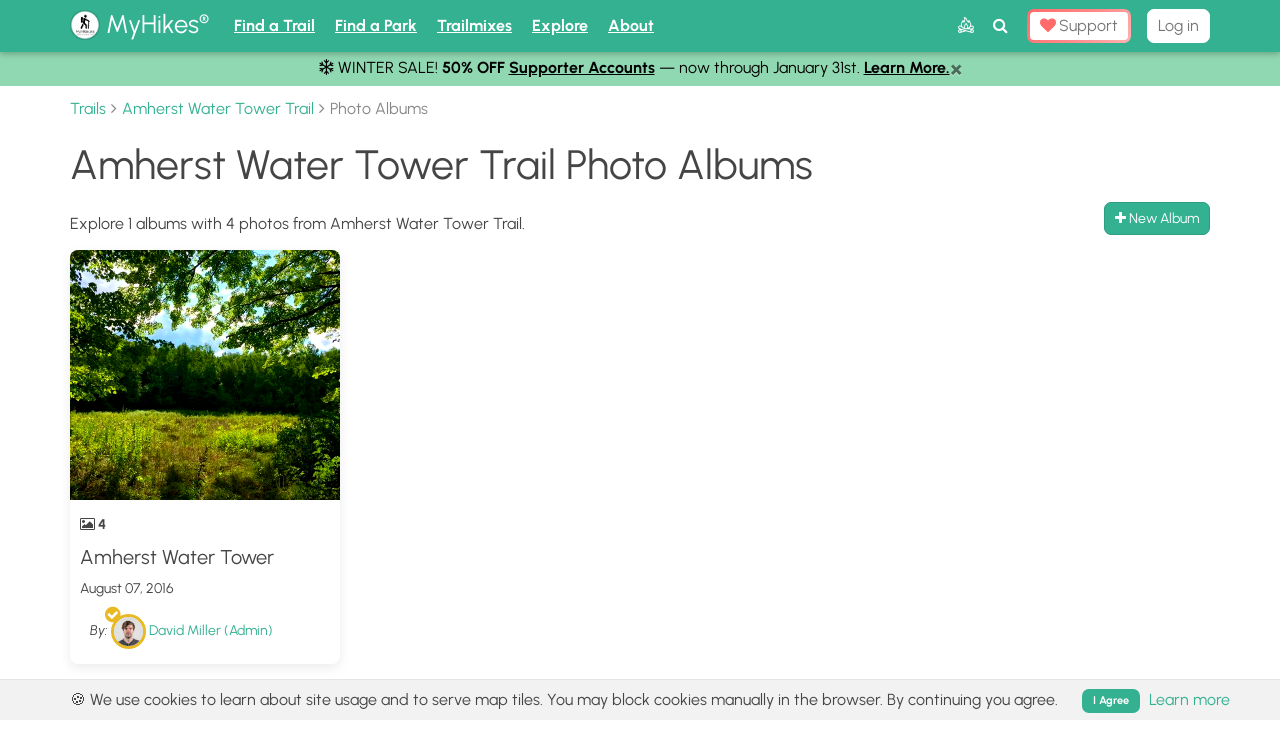

--- FILE ---
content_type: text/html; charset=utf-8
request_url: https://myhikes.org/trails/amherst-water-tower-trail/photo_albums
body_size: 25154
content:
<!DOCTYPE html>
<html class='' lang='en'>
<head>
<title>Amherst Water Tower Trail Photo Albums | MyHikes</title>
<meta content='Photo albums from Amherst Water Tower Trail, MA. Explore pictures from the trail, uploaded by hikers like you.' name='description'>
<meta content='Amherst Water Tower Trail Photo Albums | MyHikes' property='og:title'>
<meta content='Photo albums from Amherst Water Tower Trail, MA. Explore pictures from the trail, uploaded by hikers like you.' property='og:description'>
<meta content='MyHikes' property='og:site_name'>
<meta content='telephone=no' name='format-detection'>
<meta content='fa9dfa13638a5877c06857de825279df' name='clckd'>
<meta content='ac007323c84c551bc896a35e244a3deee8787f533acfb1ba60b9fbef5bf3ba19' name='ahrefs-site-verification'>
<meta name='have-i-been-pwned-verification' value='dweb_tokaz0gfpqmwhxwtkbh0thja'>
<meta content='MyHikes' name='twitter:app:name:iphone'>
<meta content='6464309621' name='twitter:app:id:iphone'>
<meta content='1950835748521262' name='fb:pages'>
<meta content='summary_large_image' name='twitter:card'>
<meta content='en-us' http-equiv='content-language'>
<meta content='IE=edge' http-equiv='X-UA-Compatible'>
<meta content='text/html; charset=UTF-8' http-equiv='Content-Type'>
<script>window.NREUM||(NREUM={});NREUM.info={"beacon":"bam.nr-data.net","errorBeacon":"bam.nr-data.net","licenseKey":"bdb2ae82b1","applicationID":"163501275","transactionName":"cAlWERcKCA5SQkwUX1wSVzoECQYXWkNMDVlXA0A=","queueTime":0,"applicationTime":88,"agent":""}</script>
<script>(window.NREUM||(NREUM={})).init={ajax:{deny_list:["bam.nr-data.net"]},feature_flags:["soft_nav"]};(window.NREUM||(NREUM={})).loader_config={licenseKey:"bdb2ae82b1",applicationID:"163501275",browserID:"163502225"};;/*! For license information please see nr-loader-rum-1.308.0.min.js.LICENSE.txt */
(()=>{var e,t,r={163:(e,t,r)=>{"use strict";r.d(t,{j:()=>E});var n=r(384),i=r(1741);var a=r(2555);r(860).K7.genericEvents;const s="experimental.resources",o="register",c=e=>{if(!e||"string"!=typeof e)return!1;try{document.createDocumentFragment().querySelector(e)}catch{return!1}return!0};var d=r(2614),u=r(944),l=r(8122);const f="[data-nr-mask]",g=e=>(0,l.a)(e,(()=>{const e={feature_flags:[],experimental:{allow_registered_children:!1,resources:!1},mask_selector:"*",block_selector:"[data-nr-block]",mask_input_options:{color:!1,date:!1,"datetime-local":!1,email:!1,month:!1,number:!1,range:!1,search:!1,tel:!1,text:!1,time:!1,url:!1,week:!1,textarea:!1,select:!1,password:!0}};return{ajax:{deny_list:void 0,block_internal:!0,enabled:!0,autoStart:!0},api:{get allow_registered_children(){return e.feature_flags.includes(o)||e.experimental.allow_registered_children},set allow_registered_children(t){e.experimental.allow_registered_children=t},duplicate_registered_data:!1},browser_consent_mode:{enabled:!1},distributed_tracing:{enabled:void 0,exclude_newrelic_header:void 0,cors_use_newrelic_header:void 0,cors_use_tracecontext_headers:void 0,allowed_origins:void 0},get feature_flags(){return e.feature_flags},set feature_flags(t){e.feature_flags=t},generic_events:{enabled:!0,autoStart:!0},harvest:{interval:30},jserrors:{enabled:!0,autoStart:!0},logging:{enabled:!0,autoStart:!0},metrics:{enabled:!0,autoStart:!0},obfuscate:void 0,page_action:{enabled:!0},page_view_event:{enabled:!0,autoStart:!0},page_view_timing:{enabled:!0,autoStart:!0},performance:{capture_marks:!1,capture_measures:!1,capture_detail:!0,resources:{get enabled(){return e.feature_flags.includes(s)||e.experimental.resources},set enabled(t){e.experimental.resources=t},asset_types:[],first_party_domains:[],ignore_newrelic:!0}},privacy:{cookies_enabled:!0},proxy:{assets:void 0,beacon:void 0},session:{expiresMs:d.wk,inactiveMs:d.BB},session_replay:{autoStart:!0,enabled:!1,preload:!1,sampling_rate:10,error_sampling_rate:100,collect_fonts:!1,inline_images:!1,fix_stylesheets:!0,mask_all_inputs:!0,get mask_text_selector(){return e.mask_selector},set mask_text_selector(t){c(t)?e.mask_selector="".concat(t,",").concat(f):""===t||null===t?e.mask_selector=f:(0,u.R)(5,t)},get block_class(){return"nr-block"},get ignore_class(){return"nr-ignore"},get mask_text_class(){return"nr-mask"},get block_selector(){return e.block_selector},set block_selector(t){c(t)?e.block_selector+=",".concat(t):""!==t&&(0,u.R)(6,t)},get mask_input_options(){return e.mask_input_options},set mask_input_options(t){t&&"object"==typeof t?e.mask_input_options={...t,password:!0}:(0,u.R)(7,t)}},session_trace:{enabled:!0,autoStart:!0},soft_navigations:{enabled:!0,autoStart:!0},spa:{enabled:!0,autoStart:!0},ssl:void 0,user_actions:{enabled:!0,elementAttributes:["id","className","tagName","type"]}}})());var p=r(6154),m=r(9324);let h=0;const v={buildEnv:m.F3,distMethod:m.Xs,version:m.xv,originTime:p.WN},b={consented:!1},y={appMetadata:{},get consented(){return this.session?.state?.consent||b.consented},set consented(e){b.consented=e},customTransaction:void 0,denyList:void 0,disabled:!1,harvester:void 0,isolatedBacklog:!1,isRecording:!1,loaderType:void 0,maxBytes:3e4,obfuscator:void 0,onerror:void 0,ptid:void 0,releaseIds:{},session:void 0,timeKeeper:void 0,registeredEntities:[],jsAttributesMetadata:{bytes:0},get harvestCount(){return++h}},_=e=>{const t=(0,l.a)(e,y),r=Object.keys(v).reduce((e,t)=>(e[t]={value:v[t],writable:!1,configurable:!0,enumerable:!0},e),{});return Object.defineProperties(t,r)};var w=r(5701);const x=e=>{const t=e.startsWith("http");e+="/",r.p=t?e:"https://"+e};var R=r(7836),k=r(3241);const A={accountID:void 0,trustKey:void 0,agentID:void 0,licenseKey:void 0,applicationID:void 0,xpid:void 0},S=e=>(0,l.a)(e,A),T=new Set;function E(e,t={},r,s){let{init:o,info:c,loader_config:d,runtime:u={},exposed:l=!0}=t;if(!c){const e=(0,n.pV)();o=e.init,c=e.info,d=e.loader_config}e.init=g(o||{}),e.loader_config=S(d||{}),c.jsAttributes??={},p.bv&&(c.jsAttributes.isWorker=!0),e.info=(0,a.D)(c);const f=e.init,m=[c.beacon,c.errorBeacon];T.has(e.agentIdentifier)||(f.proxy.assets&&(x(f.proxy.assets),m.push(f.proxy.assets)),f.proxy.beacon&&m.push(f.proxy.beacon),e.beacons=[...m],function(e){const t=(0,n.pV)();Object.getOwnPropertyNames(i.W.prototype).forEach(r=>{const n=i.W.prototype[r];if("function"!=typeof n||"constructor"===n)return;let a=t[r];e[r]&&!1!==e.exposed&&"micro-agent"!==e.runtime?.loaderType&&(t[r]=(...t)=>{const n=e[r](...t);return a?a(...t):n})})}(e),(0,n.US)("activatedFeatures",w.B)),u.denyList=[...f.ajax.deny_list||[],...f.ajax.block_internal?m:[]],u.ptid=e.agentIdentifier,u.loaderType=r,e.runtime=_(u),T.has(e.agentIdentifier)||(e.ee=R.ee.get(e.agentIdentifier),e.exposed=l,(0,k.W)({agentIdentifier:e.agentIdentifier,drained:!!w.B?.[e.agentIdentifier],type:"lifecycle",name:"initialize",feature:void 0,data:e.config})),T.add(e.agentIdentifier)}},384:(e,t,r)=>{"use strict";r.d(t,{NT:()=>s,US:()=>u,Zm:()=>o,bQ:()=>d,dV:()=>c,pV:()=>l});var n=r(6154),i=r(1863),a=r(1910);const s={beacon:"bam.nr-data.net",errorBeacon:"bam.nr-data.net"};function o(){return n.gm.NREUM||(n.gm.NREUM={}),void 0===n.gm.newrelic&&(n.gm.newrelic=n.gm.NREUM),n.gm.NREUM}function c(){let e=o();return e.o||(e.o={ST:n.gm.setTimeout,SI:n.gm.setImmediate||n.gm.setInterval,CT:n.gm.clearTimeout,XHR:n.gm.XMLHttpRequest,REQ:n.gm.Request,EV:n.gm.Event,PR:n.gm.Promise,MO:n.gm.MutationObserver,FETCH:n.gm.fetch,WS:n.gm.WebSocket},(0,a.i)(...Object.values(e.o))),e}function d(e,t){let r=o();r.initializedAgents??={},t.initializedAt={ms:(0,i.t)(),date:new Date},r.initializedAgents[e]=t}function u(e,t){o()[e]=t}function l(){return function(){let e=o();const t=e.info||{};e.info={beacon:s.beacon,errorBeacon:s.errorBeacon,...t}}(),function(){let e=o();const t=e.init||{};e.init={...t}}(),c(),function(){let e=o();const t=e.loader_config||{};e.loader_config={...t}}(),o()}},782:(e,t,r)=>{"use strict";r.d(t,{T:()=>n});const n=r(860).K7.pageViewTiming},860:(e,t,r)=>{"use strict";r.d(t,{$J:()=>u,K7:()=>c,P3:()=>d,XX:()=>i,Yy:()=>o,df:()=>a,qY:()=>n,v4:()=>s});const n="events",i="jserrors",a="browser/blobs",s="rum",o="browser/logs",c={ajax:"ajax",genericEvents:"generic_events",jserrors:i,logging:"logging",metrics:"metrics",pageAction:"page_action",pageViewEvent:"page_view_event",pageViewTiming:"page_view_timing",sessionReplay:"session_replay",sessionTrace:"session_trace",softNav:"soft_navigations",spa:"spa"},d={[c.pageViewEvent]:1,[c.pageViewTiming]:2,[c.metrics]:3,[c.jserrors]:4,[c.spa]:5,[c.ajax]:6,[c.sessionTrace]:7,[c.softNav]:8,[c.sessionReplay]:9,[c.logging]:10,[c.genericEvents]:11},u={[c.pageViewEvent]:s,[c.pageViewTiming]:n,[c.ajax]:n,[c.spa]:n,[c.softNav]:n,[c.metrics]:i,[c.jserrors]:i,[c.sessionTrace]:a,[c.sessionReplay]:a,[c.logging]:o,[c.genericEvents]:"ins"}},944:(e,t,r)=>{"use strict";r.d(t,{R:()=>i});var n=r(3241);function i(e,t){"function"==typeof console.debug&&(console.debug("New Relic Warning: https://github.com/newrelic/newrelic-browser-agent/blob/main/docs/warning-codes.md#".concat(e),t),(0,n.W)({agentIdentifier:null,drained:null,type:"data",name:"warn",feature:"warn",data:{code:e,secondary:t}}))}},1687:(e,t,r)=>{"use strict";r.d(t,{Ak:()=>d,Ze:()=>f,x3:()=>u});var n=r(3241),i=r(7836),a=r(3606),s=r(860),o=r(2646);const c={};function d(e,t){const r={staged:!1,priority:s.P3[t]||0};l(e),c[e].get(t)||c[e].set(t,r)}function u(e,t){e&&c[e]&&(c[e].get(t)&&c[e].delete(t),p(e,t,!1),c[e].size&&g(e))}function l(e){if(!e)throw new Error("agentIdentifier required");c[e]||(c[e]=new Map)}function f(e="",t="feature",r=!1){if(l(e),!e||!c[e].get(t)||r)return p(e,t);c[e].get(t).staged=!0,g(e)}function g(e){const t=Array.from(c[e]);t.every(([e,t])=>t.staged)&&(t.sort((e,t)=>e[1].priority-t[1].priority),t.forEach(([t])=>{c[e].delete(t),p(e,t)}))}function p(e,t,r=!0){const s=e?i.ee.get(e):i.ee,c=a.i.handlers;if(!s.aborted&&s.backlog&&c){if((0,n.W)({agentIdentifier:e,type:"lifecycle",name:"drain",feature:t}),r){const e=s.backlog[t],r=c[t];if(r){for(let t=0;e&&t<e.length;++t)m(e[t],r);Object.entries(r).forEach(([e,t])=>{Object.values(t||{}).forEach(t=>{t[0]?.on&&t[0]?.context()instanceof o.y&&t[0].on(e,t[1])})})}}s.isolatedBacklog||delete c[t],s.backlog[t]=null,s.emit("drain-"+t,[])}}function m(e,t){var r=e[1];Object.values(t[r]||{}).forEach(t=>{var r=e[0];if(t[0]===r){var n=t[1],i=e[3],a=e[2];n.apply(i,a)}})}},1738:(e,t,r)=>{"use strict";r.d(t,{U:()=>g,Y:()=>f});var n=r(3241),i=r(9908),a=r(1863),s=r(944),o=r(5701),c=r(3969),d=r(8362),u=r(860),l=r(4261);function f(e,t,r,a){const f=a||r;!f||f[e]&&f[e]!==d.d.prototype[e]||(f[e]=function(){(0,i.p)(c.xV,["API/"+e+"/called"],void 0,u.K7.metrics,r.ee),(0,n.W)({agentIdentifier:r.agentIdentifier,drained:!!o.B?.[r.agentIdentifier],type:"data",name:"api",feature:l.Pl+e,data:{}});try{return t.apply(this,arguments)}catch(e){(0,s.R)(23,e)}})}function g(e,t,r,n,s){const o=e.info;null===r?delete o.jsAttributes[t]:o.jsAttributes[t]=r,(s||null===r)&&(0,i.p)(l.Pl+n,[(0,a.t)(),t,r],void 0,"session",e.ee)}},1741:(e,t,r)=>{"use strict";r.d(t,{W:()=>a});var n=r(944),i=r(4261);class a{#e(e,...t){if(this[e]!==a.prototype[e])return this[e](...t);(0,n.R)(35,e)}addPageAction(e,t){return this.#e(i.hG,e,t)}register(e){return this.#e(i.eY,e)}recordCustomEvent(e,t){return this.#e(i.fF,e,t)}setPageViewName(e,t){return this.#e(i.Fw,e,t)}setCustomAttribute(e,t,r){return this.#e(i.cD,e,t,r)}noticeError(e,t){return this.#e(i.o5,e,t)}setUserId(e,t=!1){return this.#e(i.Dl,e,t)}setApplicationVersion(e){return this.#e(i.nb,e)}setErrorHandler(e){return this.#e(i.bt,e)}addRelease(e,t){return this.#e(i.k6,e,t)}log(e,t){return this.#e(i.$9,e,t)}start(){return this.#e(i.d3)}finished(e){return this.#e(i.BL,e)}recordReplay(){return this.#e(i.CH)}pauseReplay(){return this.#e(i.Tb)}addToTrace(e){return this.#e(i.U2,e)}setCurrentRouteName(e){return this.#e(i.PA,e)}interaction(e){return this.#e(i.dT,e)}wrapLogger(e,t,r){return this.#e(i.Wb,e,t,r)}measure(e,t){return this.#e(i.V1,e,t)}consent(e){return this.#e(i.Pv,e)}}},1863:(e,t,r)=>{"use strict";function n(){return Math.floor(performance.now())}r.d(t,{t:()=>n})},1910:(e,t,r)=>{"use strict";r.d(t,{i:()=>a});var n=r(944);const i=new Map;function a(...e){return e.every(e=>{if(i.has(e))return i.get(e);const t="function"==typeof e?e.toString():"",r=t.includes("[native code]"),a=t.includes("nrWrapper");return r||a||(0,n.R)(64,e?.name||t),i.set(e,r),r})}},2555:(e,t,r)=>{"use strict";r.d(t,{D:()=>o,f:()=>s});var n=r(384),i=r(8122);const a={beacon:n.NT.beacon,errorBeacon:n.NT.errorBeacon,licenseKey:void 0,applicationID:void 0,sa:void 0,queueTime:void 0,applicationTime:void 0,ttGuid:void 0,user:void 0,account:void 0,product:void 0,extra:void 0,jsAttributes:{},userAttributes:void 0,atts:void 0,transactionName:void 0,tNamePlain:void 0};function s(e){try{return!!e.licenseKey&&!!e.errorBeacon&&!!e.applicationID}catch(e){return!1}}const o=e=>(0,i.a)(e,a)},2614:(e,t,r)=>{"use strict";r.d(t,{BB:()=>s,H3:()=>n,g:()=>d,iL:()=>c,tS:()=>o,uh:()=>i,wk:()=>a});const n="NRBA",i="SESSION",a=144e5,s=18e5,o={STARTED:"session-started",PAUSE:"session-pause",RESET:"session-reset",RESUME:"session-resume",UPDATE:"session-update"},c={SAME_TAB:"same-tab",CROSS_TAB:"cross-tab"},d={OFF:0,FULL:1,ERROR:2}},2646:(e,t,r)=>{"use strict";r.d(t,{y:()=>n});class n{constructor(e){this.contextId=e}}},2843:(e,t,r)=>{"use strict";r.d(t,{G:()=>a,u:()=>i});var n=r(3878);function i(e,t=!1,r,i){(0,n.DD)("visibilitychange",function(){if(t)return void("hidden"===document.visibilityState&&e());e(document.visibilityState)},r,i)}function a(e,t,r){(0,n.sp)("pagehide",e,t,r)}},3241:(e,t,r)=>{"use strict";r.d(t,{W:()=>a});var n=r(6154);const i="newrelic";function a(e={}){try{n.gm.dispatchEvent(new CustomEvent(i,{detail:e}))}catch(e){}}},3606:(e,t,r)=>{"use strict";r.d(t,{i:()=>a});var n=r(9908);a.on=s;var i=a.handlers={};function a(e,t,r,a){s(a||n.d,i,e,t,r)}function s(e,t,r,i,a){a||(a="feature"),e||(e=n.d);var s=t[a]=t[a]||{};(s[r]=s[r]||[]).push([e,i])}},3878:(e,t,r)=>{"use strict";function n(e,t){return{capture:e,passive:!1,signal:t}}function i(e,t,r=!1,i){window.addEventListener(e,t,n(r,i))}function a(e,t,r=!1,i){document.addEventListener(e,t,n(r,i))}r.d(t,{DD:()=>a,jT:()=>n,sp:()=>i})},3969:(e,t,r)=>{"use strict";r.d(t,{TZ:()=>n,XG:()=>o,rs:()=>i,xV:()=>s,z_:()=>a});const n=r(860).K7.metrics,i="sm",a="cm",s="storeSupportabilityMetrics",o="storeEventMetrics"},4234:(e,t,r)=>{"use strict";r.d(t,{W:()=>a});var n=r(7836),i=r(1687);class a{constructor(e,t){this.agentIdentifier=e,this.ee=n.ee.get(e),this.featureName=t,this.blocked=!1}deregisterDrain(){(0,i.x3)(this.agentIdentifier,this.featureName)}}},4261:(e,t,r)=>{"use strict";r.d(t,{$9:()=>d,BL:()=>o,CH:()=>g,Dl:()=>_,Fw:()=>y,PA:()=>h,Pl:()=>n,Pv:()=>k,Tb:()=>l,U2:()=>a,V1:()=>R,Wb:()=>x,bt:()=>b,cD:()=>v,d3:()=>w,dT:()=>c,eY:()=>p,fF:()=>f,hG:()=>i,k6:()=>s,nb:()=>m,o5:()=>u});const n="api-",i="addPageAction",a="addToTrace",s="addRelease",o="finished",c="interaction",d="log",u="noticeError",l="pauseReplay",f="recordCustomEvent",g="recordReplay",p="register",m="setApplicationVersion",h="setCurrentRouteName",v="setCustomAttribute",b="setErrorHandler",y="setPageViewName",_="setUserId",w="start",x="wrapLogger",R="measure",k="consent"},5289:(e,t,r)=>{"use strict";r.d(t,{GG:()=>s,Qr:()=>c,sB:()=>o});var n=r(3878),i=r(6389);function a(){return"undefined"==typeof document||"complete"===document.readyState}function s(e,t){if(a())return e();const r=(0,i.J)(e),s=setInterval(()=>{a()&&(clearInterval(s),r())},500);(0,n.sp)("load",r,t)}function o(e){if(a())return e();(0,n.DD)("DOMContentLoaded",e)}function c(e){if(a())return e();(0,n.sp)("popstate",e)}},5607:(e,t,r)=>{"use strict";r.d(t,{W:()=>n});const n=(0,r(9566).bz)()},5701:(e,t,r)=>{"use strict";r.d(t,{B:()=>a,t:()=>s});var n=r(3241);const i=new Set,a={};function s(e,t){const r=t.agentIdentifier;a[r]??={},e&&"object"==typeof e&&(i.has(r)||(t.ee.emit("rumresp",[e]),a[r]=e,i.add(r),(0,n.W)({agentIdentifier:r,loaded:!0,drained:!0,type:"lifecycle",name:"load",feature:void 0,data:e})))}},6154:(e,t,r)=>{"use strict";r.d(t,{OF:()=>c,RI:()=>i,WN:()=>u,bv:()=>a,eN:()=>l,gm:()=>s,mw:()=>o,sb:()=>d});var n=r(1863);const i="undefined"!=typeof window&&!!window.document,a="undefined"!=typeof WorkerGlobalScope&&("undefined"!=typeof self&&self instanceof WorkerGlobalScope&&self.navigator instanceof WorkerNavigator||"undefined"!=typeof globalThis&&globalThis instanceof WorkerGlobalScope&&globalThis.navigator instanceof WorkerNavigator),s=i?window:"undefined"!=typeof WorkerGlobalScope&&("undefined"!=typeof self&&self instanceof WorkerGlobalScope&&self||"undefined"!=typeof globalThis&&globalThis instanceof WorkerGlobalScope&&globalThis),o=Boolean("hidden"===s?.document?.visibilityState),c=/iPad|iPhone|iPod/.test(s.navigator?.userAgent),d=c&&"undefined"==typeof SharedWorker,u=((()=>{const e=s.navigator?.userAgent?.match(/Firefox[/\s](\d+\.\d+)/);Array.isArray(e)&&e.length>=2&&e[1]})(),Date.now()-(0,n.t)()),l=()=>"undefined"!=typeof PerformanceNavigationTiming&&s?.performance?.getEntriesByType("navigation")?.[0]?.responseStart},6389:(e,t,r)=>{"use strict";function n(e,t=500,r={}){const n=r?.leading||!1;let i;return(...r)=>{n&&void 0===i&&(e.apply(this,r),i=setTimeout(()=>{i=clearTimeout(i)},t)),n||(clearTimeout(i),i=setTimeout(()=>{e.apply(this,r)},t))}}function i(e){let t=!1;return(...r)=>{t||(t=!0,e.apply(this,r))}}r.d(t,{J:()=>i,s:()=>n})},6630:(e,t,r)=>{"use strict";r.d(t,{T:()=>n});const n=r(860).K7.pageViewEvent},7699:(e,t,r)=>{"use strict";r.d(t,{It:()=>a,KC:()=>o,No:()=>i,qh:()=>s});var n=r(860);const i=16e3,a=1e6,s="SESSION_ERROR",o={[n.K7.logging]:!0,[n.K7.genericEvents]:!1,[n.K7.jserrors]:!1,[n.K7.ajax]:!1}},7836:(e,t,r)=>{"use strict";r.d(t,{P:()=>o,ee:()=>c});var n=r(384),i=r(8990),a=r(2646),s=r(5607);const o="nr@context:".concat(s.W),c=function e(t,r){var n={},s={},u={},l=!1;try{l=16===r.length&&d.initializedAgents?.[r]?.runtime.isolatedBacklog}catch(e){}var f={on:p,addEventListener:p,removeEventListener:function(e,t){var r=n[e];if(!r)return;for(var i=0;i<r.length;i++)r[i]===t&&r.splice(i,1)},emit:function(e,r,n,i,a){!1!==a&&(a=!0);if(c.aborted&&!i)return;t&&a&&t.emit(e,r,n);var o=g(n);m(e).forEach(e=>{e.apply(o,r)});var d=v()[s[e]];d&&d.push([f,e,r,o]);return o},get:h,listeners:m,context:g,buffer:function(e,t){const r=v();if(t=t||"feature",f.aborted)return;Object.entries(e||{}).forEach(([e,n])=>{s[n]=t,t in r||(r[t]=[])})},abort:function(){f._aborted=!0,Object.keys(f.backlog).forEach(e=>{delete f.backlog[e]})},isBuffering:function(e){return!!v()[s[e]]},debugId:r,backlog:l?{}:t&&"object"==typeof t.backlog?t.backlog:{},isolatedBacklog:l};return Object.defineProperty(f,"aborted",{get:()=>{let e=f._aborted||!1;return e||(t&&(e=t.aborted),e)}}),f;function g(e){return e&&e instanceof a.y?e:e?(0,i.I)(e,o,()=>new a.y(o)):new a.y(o)}function p(e,t){n[e]=m(e).concat(t)}function m(e){return n[e]||[]}function h(t){return u[t]=u[t]||e(f,t)}function v(){return f.backlog}}(void 0,"globalEE"),d=(0,n.Zm)();d.ee||(d.ee=c)},8122:(e,t,r)=>{"use strict";r.d(t,{a:()=>i});var n=r(944);function i(e,t){try{if(!e||"object"!=typeof e)return(0,n.R)(3);if(!t||"object"!=typeof t)return(0,n.R)(4);const r=Object.create(Object.getPrototypeOf(t),Object.getOwnPropertyDescriptors(t)),a=0===Object.keys(r).length?e:r;for(let s in a)if(void 0!==e[s])try{if(null===e[s]){r[s]=null;continue}Array.isArray(e[s])&&Array.isArray(t[s])?r[s]=Array.from(new Set([...e[s],...t[s]])):"object"==typeof e[s]&&"object"==typeof t[s]?r[s]=i(e[s],t[s]):r[s]=e[s]}catch(e){r[s]||(0,n.R)(1,e)}return r}catch(e){(0,n.R)(2,e)}}},8362:(e,t,r)=>{"use strict";r.d(t,{d:()=>a});var n=r(9566),i=r(1741);class a extends i.W{agentIdentifier=(0,n.LA)(16)}},8374:(e,t,r)=>{r.nc=(()=>{try{return document?.currentScript?.nonce}catch(e){}return""})()},8990:(e,t,r)=>{"use strict";r.d(t,{I:()=>i});var n=Object.prototype.hasOwnProperty;function i(e,t,r){if(n.call(e,t))return e[t];var i=r();if(Object.defineProperty&&Object.keys)try{return Object.defineProperty(e,t,{value:i,writable:!0,enumerable:!1}),i}catch(e){}return e[t]=i,i}},9324:(e,t,r)=>{"use strict";r.d(t,{F3:()=>i,Xs:()=>a,xv:()=>n});const n="1.308.0",i="PROD",a="CDN"},9566:(e,t,r)=>{"use strict";r.d(t,{LA:()=>o,bz:()=>s});var n=r(6154);const i="xxxxxxxx-xxxx-4xxx-yxxx-xxxxxxxxxxxx";function a(e,t){return e?15&e[t]:16*Math.random()|0}function s(){const e=n.gm?.crypto||n.gm?.msCrypto;let t,r=0;return e&&e.getRandomValues&&(t=e.getRandomValues(new Uint8Array(30))),i.split("").map(e=>"x"===e?a(t,r++).toString(16):"y"===e?(3&a()|8).toString(16):e).join("")}function o(e){const t=n.gm?.crypto||n.gm?.msCrypto;let r,i=0;t&&t.getRandomValues&&(r=t.getRandomValues(new Uint8Array(e)));const s=[];for(var o=0;o<e;o++)s.push(a(r,i++).toString(16));return s.join("")}},9908:(e,t,r)=>{"use strict";r.d(t,{d:()=>n,p:()=>i});var n=r(7836).ee.get("handle");function i(e,t,r,i,a){a?(a.buffer([e],i),a.emit(e,t,r)):(n.buffer([e],i),n.emit(e,t,r))}}},n={};function i(e){var t=n[e];if(void 0!==t)return t.exports;var a=n[e]={exports:{}};return r[e](a,a.exports,i),a.exports}i.m=r,i.d=(e,t)=>{for(var r in t)i.o(t,r)&&!i.o(e,r)&&Object.defineProperty(e,r,{enumerable:!0,get:t[r]})},i.f={},i.e=e=>Promise.all(Object.keys(i.f).reduce((t,r)=>(i.f[r](e,t),t),[])),i.u=e=>"nr-rum-1.308.0.min.js",i.o=(e,t)=>Object.prototype.hasOwnProperty.call(e,t),e={},t="NRBA-1.308.0.PROD:",i.l=(r,n,a,s)=>{if(e[r])e[r].push(n);else{var o,c;if(void 0!==a)for(var d=document.getElementsByTagName("script"),u=0;u<d.length;u++){var l=d[u];if(l.getAttribute("src")==r||l.getAttribute("data-webpack")==t+a){o=l;break}}if(!o){c=!0;var f={296:"sha512-+MIMDsOcckGXa1EdWHqFNv7P+JUkd5kQwCBr3KE6uCvnsBNUrdSt4a/3/L4j4TxtnaMNjHpza2/erNQbpacJQA=="};(o=document.createElement("script")).charset="utf-8",i.nc&&o.setAttribute("nonce",i.nc),o.setAttribute("data-webpack",t+a),o.src=r,0!==o.src.indexOf(window.location.origin+"/")&&(o.crossOrigin="anonymous"),f[s]&&(o.integrity=f[s])}e[r]=[n];var g=(t,n)=>{o.onerror=o.onload=null,clearTimeout(p);var i=e[r];if(delete e[r],o.parentNode&&o.parentNode.removeChild(o),i&&i.forEach(e=>e(n)),t)return t(n)},p=setTimeout(g.bind(null,void 0,{type:"timeout",target:o}),12e4);o.onerror=g.bind(null,o.onerror),o.onload=g.bind(null,o.onload),c&&document.head.appendChild(o)}},i.r=e=>{"undefined"!=typeof Symbol&&Symbol.toStringTag&&Object.defineProperty(e,Symbol.toStringTag,{value:"Module"}),Object.defineProperty(e,"__esModule",{value:!0})},i.p="https://js-agent.newrelic.com/",(()=>{var e={374:0,840:0};i.f.j=(t,r)=>{var n=i.o(e,t)?e[t]:void 0;if(0!==n)if(n)r.push(n[2]);else{var a=new Promise((r,i)=>n=e[t]=[r,i]);r.push(n[2]=a);var s=i.p+i.u(t),o=new Error;i.l(s,r=>{if(i.o(e,t)&&(0!==(n=e[t])&&(e[t]=void 0),n)){var a=r&&("load"===r.type?"missing":r.type),s=r&&r.target&&r.target.src;o.message="Loading chunk "+t+" failed: ("+a+": "+s+")",o.name="ChunkLoadError",o.type=a,o.request=s,n[1](o)}},"chunk-"+t,t)}};var t=(t,r)=>{var n,a,[s,o,c]=r,d=0;if(s.some(t=>0!==e[t])){for(n in o)i.o(o,n)&&(i.m[n]=o[n]);if(c)c(i)}for(t&&t(r);d<s.length;d++)a=s[d],i.o(e,a)&&e[a]&&e[a][0](),e[a]=0},r=self["webpackChunk:NRBA-1.308.0.PROD"]=self["webpackChunk:NRBA-1.308.0.PROD"]||[];r.forEach(t.bind(null,0)),r.push=t.bind(null,r.push.bind(r))})(),(()=>{"use strict";i(8374);var e=i(8362),t=i(860);const r=Object.values(t.K7);var n=i(163);var a=i(9908),s=i(1863),o=i(4261),c=i(1738);var d=i(1687),u=i(4234),l=i(5289),f=i(6154),g=i(944),p=i(384);const m=e=>f.RI&&!0===e?.privacy.cookies_enabled;function h(e){return!!(0,p.dV)().o.MO&&m(e)&&!0===e?.session_trace.enabled}var v=i(6389),b=i(7699);class y extends u.W{constructor(e,t){super(e.agentIdentifier,t),this.agentRef=e,this.abortHandler=void 0,this.featAggregate=void 0,this.loadedSuccessfully=void 0,this.onAggregateImported=new Promise(e=>{this.loadedSuccessfully=e}),this.deferred=Promise.resolve(),!1===e.init[this.featureName].autoStart?this.deferred=new Promise((t,r)=>{this.ee.on("manual-start-all",(0,v.J)(()=>{(0,d.Ak)(e.agentIdentifier,this.featureName),t()}))}):(0,d.Ak)(e.agentIdentifier,t)}importAggregator(e,t,r={}){if(this.featAggregate)return;const n=async()=>{let n;await this.deferred;try{if(m(e.init)){const{setupAgentSession:t}=await i.e(296).then(i.bind(i,3305));n=t(e)}}catch(e){(0,g.R)(20,e),this.ee.emit("internal-error",[e]),(0,a.p)(b.qh,[e],void 0,this.featureName,this.ee)}try{if(!this.#t(this.featureName,n,e.init))return(0,d.Ze)(this.agentIdentifier,this.featureName),void this.loadedSuccessfully(!1);const{Aggregate:i}=await t();this.featAggregate=new i(e,r),e.runtime.harvester.initializedAggregates.push(this.featAggregate),this.loadedSuccessfully(!0)}catch(e){(0,g.R)(34,e),this.abortHandler?.(),(0,d.Ze)(this.agentIdentifier,this.featureName,!0),this.loadedSuccessfully(!1),this.ee&&this.ee.abort()}};f.RI?(0,l.GG)(()=>n(),!0):n()}#t(e,r,n){if(this.blocked)return!1;switch(e){case t.K7.sessionReplay:return h(n)&&!!r;case t.K7.sessionTrace:return!!r;default:return!0}}}var _=i(6630),w=i(2614),x=i(3241);class R extends y{static featureName=_.T;constructor(e){var t;super(e,_.T),this.setupInspectionEvents(e.agentIdentifier),t=e,(0,c.Y)(o.Fw,function(e,r){"string"==typeof e&&("/"!==e.charAt(0)&&(e="/"+e),t.runtime.customTransaction=(r||"http://custom.transaction")+e,(0,a.p)(o.Pl+o.Fw,[(0,s.t)()],void 0,void 0,t.ee))},t),this.importAggregator(e,()=>i.e(296).then(i.bind(i,3943)))}setupInspectionEvents(e){const t=(t,r)=>{t&&(0,x.W)({agentIdentifier:e,timeStamp:t.timeStamp,loaded:"complete"===t.target.readyState,type:"window",name:r,data:t.target.location+""})};(0,l.sB)(e=>{t(e,"DOMContentLoaded")}),(0,l.GG)(e=>{t(e,"load")}),(0,l.Qr)(e=>{t(e,"navigate")}),this.ee.on(w.tS.UPDATE,(t,r)=>{(0,x.W)({agentIdentifier:e,type:"lifecycle",name:"session",data:r})})}}class k extends e.d{constructor(e){var t;(super(),f.gm)?(this.features={},(0,p.bQ)(this.agentIdentifier,this),this.desiredFeatures=new Set(e.features||[]),this.desiredFeatures.add(R),(0,n.j)(this,e,e.loaderType||"agent"),t=this,(0,c.Y)(o.cD,function(e,r,n=!1){if("string"==typeof e){if(["string","number","boolean"].includes(typeof r)||null===r)return(0,c.U)(t,e,r,o.cD,n);(0,g.R)(40,typeof r)}else(0,g.R)(39,typeof e)},t),function(e){(0,c.Y)(o.Dl,function(t,r=!1){if("string"!=typeof t&&null!==t)return void(0,g.R)(41,typeof t);const n=e.info.jsAttributes["enduser.id"];r&&null!=n&&n!==t?(0,a.p)(o.Pl+"setUserIdAndResetSession",[t],void 0,"session",e.ee):(0,c.U)(e,"enduser.id",t,o.Dl,!0)},e)}(this),function(e){(0,c.Y)(o.nb,function(t){if("string"==typeof t||null===t)return(0,c.U)(e,"application.version",t,o.nb,!1);(0,g.R)(42,typeof t)},e)}(this),function(e){(0,c.Y)(o.d3,function(){e.ee.emit("manual-start-all")},e)}(this),function(e){(0,c.Y)(o.Pv,function(t=!0){if("boolean"==typeof t){if((0,a.p)(o.Pl+o.Pv,[t],void 0,"session",e.ee),e.runtime.consented=t,t){const t=e.features.page_view_event;t.onAggregateImported.then(e=>{const r=t.featAggregate;e&&!r.sentRum&&r.sendRum()})}}else(0,g.R)(65,typeof t)},e)}(this),this.run()):(0,g.R)(21)}get config(){return{info:this.info,init:this.init,loader_config:this.loader_config,runtime:this.runtime}}get api(){return this}run(){try{const e=function(e){const t={};return r.forEach(r=>{t[r]=!!e[r]?.enabled}),t}(this.init),n=[...this.desiredFeatures];n.sort((e,r)=>t.P3[e.featureName]-t.P3[r.featureName]),n.forEach(r=>{if(!e[r.featureName]&&r.featureName!==t.K7.pageViewEvent)return;if(r.featureName===t.K7.spa)return void(0,g.R)(67);const n=function(e){switch(e){case t.K7.ajax:return[t.K7.jserrors];case t.K7.sessionTrace:return[t.K7.ajax,t.K7.pageViewEvent];case t.K7.sessionReplay:return[t.K7.sessionTrace];case t.K7.pageViewTiming:return[t.K7.pageViewEvent];default:return[]}}(r.featureName).filter(e=>!(e in this.features));n.length>0&&(0,g.R)(36,{targetFeature:r.featureName,missingDependencies:n}),this.features[r.featureName]=new r(this)})}catch(e){(0,g.R)(22,e);for(const e in this.features)this.features[e].abortHandler?.();const t=(0,p.Zm)();delete t.initializedAgents[this.agentIdentifier]?.features,delete this.sharedAggregator;return t.ee.get(this.agentIdentifier).abort(),!1}}}var A=i(2843),S=i(782);class T extends y{static featureName=S.T;constructor(e){super(e,S.T),f.RI&&((0,A.u)(()=>(0,a.p)("docHidden",[(0,s.t)()],void 0,S.T,this.ee),!0),(0,A.G)(()=>(0,a.p)("winPagehide",[(0,s.t)()],void 0,S.T,this.ee)),this.importAggregator(e,()=>i.e(296).then(i.bind(i,2117))))}}var E=i(3969);class I extends y{static featureName=E.TZ;constructor(e){super(e,E.TZ),f.RI&&document.addEventListener("securitypolicyviolation",e=>{(0,a.p)(E.xV,["Generic/CSPViolation/Detected"],void 0,this.featureName,this.ee)}),this.importAggregator(e,()=>i.e(296).then(i.bind(i,9623)))}}new k({features:[R,T,I],loaderType:"lite"})})()})();</script>
<meta charset='UTF-8'>
<meta property="og:url" content="https://myhikes.org/trails/amherst-water-tower-trail/photo_albums/" /><link href="https://myhikes.org/trails/amherst-water-tower-trail/photo_albums/" rel="canonical" />
<script type="application/ld+json">{"@context":"https://schema.org","@type":"BreadcrumbList","itemListElement":[{"@type":"ListItem","position":1,"name":"Trails","item":"/trails"},{"@type":"ListItem","position":2,"name":"Amherst Water Tower Trail","item":"/trails/amherst-water-tower-trail"},{"@type":"ListItem","position":3,"name":"Photo Albums","item":"/trails/amherst-water-tower-trail/photo_albums"}]}</script>
<meta name="csrf-param" content="authenticity_token" />
<meta name="csrf-token" content="cVgbxW+7tdAwqHq7DyTkmSJABDX4UQBbNzT1EZ0xYcUtKaGDu/ZxRZo4VW+uBJrb+1XSqJaPKHJ3XLboEWY2sw==" />
<meta content='width=device-width, initial-scale=1' name='viewport'>
<meta content='nopin' name='pinterest'>
<meta content='3e998e87c861ec1ad6452bba3cc60100' name='p:domain_verify'>
<script charset='UTF-8' src='https://www.paypalobjects.com/donate/sdk/donate-sdk.js'></script>
<link rel="shortcut icon" type="image/x-icon" href="/assets/favicon-bd2bcf9a161e79b930cf3cb054270e5471936fb086b34fe2ca3824369da6ecf3.ico" />
<link href='/assets/favicon-16-168a7763bdfea71fde5183a689e45a3ab42acb4b6e541d03b785b2921cc01519.png' rel='icon' sizes='16x16'>
<link href='/assets/favicon-32-f26c198ac0b91ed6dcba1ae669dc758415bbc725d1ce3fa1283fba3f08ba655f.png' rel='icon' sizes='32x32'>
<link href='/assets/favicon-57-d2588abf6b333890e8159e5440b44ac1dea34ae270ab5f81c25bf8531dcf0576.png' rel='icon' sizes='57x57'>
<link href='/assets/favicon-76-a9ed20fb61002801a51ff21fec8a081ac0964426c18dc62ff9981fdd7d1cb2bf.png' rel='icon' sizes='76x76'>
<link href='/assets/favicon-96-9460639ee5651190652c13239ab5abbca280ce3d9ee9a818d6c2701f6e40b97b.png' rel='icon' sizes='96x96'>
<link href='/assets/favicon-120-c5f93c276a4726dfa10d6c6c48d18c3b21ebd2e005721a6b51a602b9c236cc83.png' rel='icon' sizes='120x120'>
<link href='/assets/favicon-144-b4fa1887e5510474ce1f4078066e2e35708c05c5b3fde9fa3a7d82abe765f2c0.png' rel='icon' sizes='144x144'>
<link href='/assets/favicon-180-b19bb7491829cccb5bd647cbec4b070094ba94d6bddb4a51d92b09f763e36b31.png' rel='icon' sizes='180x180'>
<link href='/assets/favicon-16-168a7763bdfea71fde5183a689e45a3ab42acb4b6e541d03b785b2921cc01519.png' rel='apple-touch-icon' sizes='16x16'>
<link href='/assets/favicon-32-f26c198ac0b91ed6dcba1ae669dc758415bbc725d1ce3fa1283fba3f08ba655f.png' rel='apple-touch-icon' sizes='32x32'>
<link href='/assets/favicon-72-90987ae18fd72d389e65346345a568b6c10229b65cb14dc4b98b5a96c836df13.png' rel='apple-touch-icon' sizes='72x72'>
<link href='/assets/favicon-76-a9ed20fb61002801a51ff21fec8a081ac0964426c18dc62ff9981fdd7d1cb2bf.png' rel='apple-touch-icon' sizes='76x76'>
<link href='/assets/favicon-114-44e287aee275fd889f6adc2be8c8274f69d0e1e83aacb94e8c34be669d993dd8.png' rel='apple-touch-icon' sizes='114x114'>
<link href='/assets/favicon-120-c5f93c276a4726dfa10d6c6c48d18c3b21ebd2e005721a6b51a602b9c236cc83.png' rel='apple-touch-icon' sizes='120x120'>
<link href='/assets/favicon-152-abf628b1195e00e0ef2f4be691bc9dcbe4e5bbe98b7abca0495a0c8ea945c04c.png' rel='apple-touch-icon' sizes='152x152'>
<link href='/assets/favicon-180-b19bb7491829cccb5bd647cbec4b070094ba94d6bddb4a51d92b09f763e36b31.png' rel='apple-touch-icon' sizes='180x180'>
<link href='/site.webmanifest' rel='manifest'>
<link color='#5bbad5' href='/safari-pinned-tab.svg' rel='mask-icon'>
<meta content='#ffffff' name='msapplication-TileColor'>
<link rel="stylesheet" media="all" href="/assets/application-cda1b9b6fd4d64b03aa5b5c8fad35791a6e62cf2cb708e28ba76af4f398be9db.css" />
<script src="/assets/application-09d70567c4e31f829386fb820c16e50262bbec7ecac5b6991a7fa19598c19e65.js"></script>
<script async src='https://www.googletagmanager.com/gtag/js?id=AW-854324042'></script>
<script>
window.dataLayer = window.dataLayer || [];
function gtag(){dataLayer.push(arguments);}
gtag('js', new Date());
gtag('config', 'AW-854324042');
</script>
</head>
<body class=''>
<div id='ajax-spinner-container'>
<div class='loading-spinner'>
<div class='fa fa-spinner fa-pulse fa-4x'></div>
<h3 class='spinner-text'>Loading...</h3>
</div>
</div>
<nav class='navbar navbar-default primary navbar-fixed-top' id='navbar'>
<div class='container'>
<div class='navbar-header'>
<a class="navbar-brand " title="MyHikes Home" href="/"><img width="30" class="inline-block myhikes-logo" loading="lazy" alt="MyHikes Logo" src="/assets/logo_xs-c163a874d37e6f1a1b4fffdc010ea9e996d869329be7a0a15fb166bc6ffa84f8.png" />
MyHikes
<span class='logo-tm'>
®
</span>
</a><button class='navbar-toggle pull-right user-icon-dropdown' data-target='#navbarCollapse' data-toggle='collapse' title='Toggle navigation' type='button'>
<span class='sr-only'>Toggle navigation</span>
<i class="fa fa-bars"></i>
</button>
<!-- / XS nav pull-right -->
<ul class='navbar-search-xs nav navbar-nav pull-right'>
<li class='indie-platform inline-block'>
<a class="text-xs indie-platform-link" href="/about_us#indie">100% indie</a>
</li>
<li class='campfire-mode inline-block'>
<a class="campfire-mode-toggle" title="Campfire Mode" href="javascript:void(0);"><i class="fa fa-campfire-myhikes-icon"></i>
</a></li>
<!-- / XS search link -->
<li class='site-search inline-block'>
<a class='site-search-btn' href='#' title='Site Search'>
<span class='sr-only'>Toggle Search</span>
<i class="fa fa-search fa-search-btn-icon"></i>
</a>
<ul class='dropdown-menu site-search-dropdown'>
<form class="search-form site-search" id="site-search-xs" action="/search" accept-charset="UTF-8" method="get"><input name="utf8" type="hidden" value="&#x2713;" />
<div class='nearby-search'>
<input autocomplete='off' class='site-search-input form-control sq clearable' data-results-container='site-typeahead-results-xs' id='sq-xs' name='sq' placeholder='Search...' type='text'>
<a class="btn input-clear-btn" title="Clear input text" href="javascript:void(0)"><i class="fa fa-times-circle-o"></i>
</a><button name="button" type="submit" class="btn btn-primary" title="Search"><i class="fa fa-search"></i>
</button></div>
</form>

<ul class='site-search-results-dropdown dropdown-menu' id='site-typeahead-results-xs'></ul>
</ul>
</li>
<li class='btn-donate inline-block'>
<a class="navbar-donate-cta btn" title="Become a MyHikes Supporter" href="javascript:void(0)">Support</a>
</li>
</ul>
</div>
<div class='collapse navbar-collapse' id='navbarCollapse'>
<div class='visible-xs hidden-sm hidden-lg hidden-md'>
<div class='action-buttons action-buttons__container--50-50'>
<a class="btn navbar-donate-cta" href="/supporter-account"><i class="fa fa-heart"></i>
Support
</a><a onclick="signInModal();" class="btn btn-primary btn-login" href="javascript:void(0);">Log in
</a></div>
<a class="btn btn-default btn-wide" href="/users/sign_up">Sign up
</a></div>
<ul class='nav navbar-nav'>
<li>
<a title="Find a trail to hike, walk, or explore" href="/trails">Find a Trail
</a></li>
<li>
<a title="Find a park to enjy nature and its hiking trails" href="/parks">Find a Park
</a></li>
<li>
<a title="Explore or create your own Trailmixes" href="/trailmixes">Trailmixes
</a></li>
<li>
<a title="Explore Articles" href="/explore">Explore
</a></li>
<li>
<a title="About us" href="/about_us">About
</a></li>
</ul>
<ul class='nav navbar-nav pull-right hidden-xs'>
<li class='campfire-mode'>
<a class="campfire-mode-toggle" title="Campfire Mode (dark mode)" href="javascript:void(0);"><i class="fa fa-campfire-myhikes-icon"></i>
</a></li>
<li class='site-search'>
<a class='site-search-btn' href='#' title='Site Search'>
<span class='sr-only'>Toggle Search</span>
<i class="fa fa-search fa-search-btn-icon"></i>
</a>
<ul class='dropdown-menu site-search-dropdown'>
<form class="search-form site-search" id="site-search-nav" action="/search" accept-charset="UTF-8" method="get"><input name="utf8" type="hidden" value="&#x2713;" />
<div class='nearby-search'>
<input autocomplete='off' class='site-search-input form-control sq clearable' data-results-container='site-typeahead-results' id='sq-nav' name='sq' placeholder='Search...' type='text'>
<a class="btn input-clear-btn" title="Clear input text" href="javascript:void(0)"><i class="fa fa-times-circle-o"></i>
</a><button name="button" type="submit" class="btn btn-primary" title="Search"><i class="fa fa-search"></i>
</button></div>
</form>

<ul class='site-search-results-dropdown dropdown-menu' id='site-typeahead-results'></ul>
</ul>
</li>
<li class='btn-donate'>
<a title="Become a MyHikes Supporter" class="navbar-donate-cta btn" href="javascript:void(0)"><i class="fa fa-heart"></i>
Support
</a></li>
<li class='btn-login'>
<a onclick="signInModal();" class="btn" href="javascript:void(0);">Log in</a>
</li>
</ul>

</div>
</div>
</nav>
<div class='top-notifier' data-cache-key='topNotifierDismissedNov172025' id='top-notifier'>
<div class='top-notifier__content'>
<div class='body'>
<i class="fa fa-snowflake-o"></i>
WINTER SALE!
<b>
50% OFF
</b>
<b>
<a href="/supporter-account">Supporter Accounts</a>
</b>—
now through January 31st.
<b>
<a href="/supporter-account">Learn More.</a>
</b>
</div>
<button class='close' id='top-notifier__close' type='button'>×</button>
</div>
</div>
<div class='container-fluid' id='myhikes_container'>
<div class='container breadcrumbs-container'>
<div id='breadcrumbs'>
<a href="/trails">Trails</a><i class="fa fa-angle-right fa-breadcrumb"></i><a href="/trails/amherst-water-tower-trail">Amherst Water Tower Trail</a><i class="fa fa-angle-right fa-breadcrumb"></i>Photo Albums
</div>
</div>
<div class='photos-list'>
<div class='container gallery-container'>
<h1>Amherst Water Tower Trail Photo Albums</h1>
<div class='content-top__p-btn-container' style='margin-bottom: 15px;'>
<p>Explore 1 albums with 4 photos from Amherst Water Tower Trail.</p>
<a class="btn btn-sm btn-primary" href="/trails/amherst-water-tower-trail/photo_albums/new"><i class="fa fa-plus"></i>
New Album
</a></div>
<div class='row'>
<div class='col-xs-12 col-sm-6 col-md-3 gallery-item'>
<div class='picture-card'>
<a href="/trails/amherst-water-tower-trail/photo_albums/amherst-water-tower/pictures"><img title="Amherst Water Tower Trail - Amherst Water Tower album" alt="Amherst Water Tower Trail - Amherst Water Tower album" loading="lazy" src="/images_uploads/Amherst%20Water%20Tower%2Fimage_20160808023319UTC_small.jpg" /></a>
<div class='picture-description'>
<strong>
<i class="fa fa-picture-o"></i>
4
</strong>
<h4>Amherst Water Tower</h4>
<div>
August 07, 2016
</div>
<div style='margin: 15px 0 0 0;'>
<div class='profile-pic-wrapper' style='margin-left: 10px;'>
<i>By:</i>
<div class='user-icon-inline-block'>
<i class="fa fa-check-circle fa-gold fa-supporter-check"></i>
<img height="35" width="35" class="hiker-profile-avatar img-circle lifetime-supporter" alt="Admin avatar" loading="lazy" role="presentation" src="/images_uploads/profile_pics/dave_miller_headshot_20221110_231254_UTC.jpg" />
</div>

<a href="/hikers/Admin">David Miller (Admin)
</a>
</div>
</div>
</div>
</div>
</div>
</div>
</div>
</div>

</div>
<footer class='footer'>
<div class='content'>
<div class='copyright'>
<img width="50" loading="lazy" alt="MyHikes logo" role="presentation" src="/assets/logo-ad41d7100b12092746679f7b8582704059b781eaa1296daa6451a87e34e05661.png" />
© 2015 - 2026 MyHikes<span>®</span>
</div>
<div class='col-xs-12 copyright' style='color: #454545;'>
Made with
<div aria-label='love' class='span inline-block' style='color: red;'>
<i class="fa fa-heart-o"></i>,
</div>
<div aria-label='espresso' class='span inline-block'>
<i class="fa fa-coffee"></i>,
</div>
and
<div aria-label='time' class='span inline-block'>
<i class="fa fa-clock-o"></i>
</div>
in Wellsboro, PA️
</div>
<div class='col-xs-12 copyright' style='color: #454545;'>
By using our content to find trails / hikes / treks, you agree to hike at your own risk
(<a class="footer-action-link footer-highlight-link" data-type="disclaimer" href="/disclaimer">disclaimer</a>).
</div>
<div class='col-xs-12 col-sm-6 follow-cont'>
<div class='inline-block'>
<h3>Get the app</h3>
<div class='inline-block' style='vertical-align: top;'>
<a title="Download App on the Apple Store" class="inline-block store-logo app-store-link app-store-link" target="_blank" rel="noopen noreferrer" href="https://apps.apple.com/app/myhikes/id6464309621"><svg id="livetype" xmlns="http://www.w3.org/2000/svg" width="119.66407" height="40" viewBox="0 0 119.66407 40">
  <title>Download MyHikes on the Apple Store</title>
  <g>
    <g>
      <g>
        <path d="M110.13477,0H9.53468c-.3667,0-.729,0-1.09473.002-.30615.002-.60986.00781-.91895.0127A13.21476,13.21476,0,0,0,5.5171.19141a6.66509,6.66509,0,0,0-1.90088.627A6.43779,6.43779,0,0,0,1.99757,1.99707,6.25844,6.25844,0,0,0,.81935,3.61816a6.60119,6.60119,0,0,0-.625,1.90332,12.993,12.993,0,0,0-.1792,2.002C.00587,7.83008.00489,8.1377,0,8.44434V31.5586c.00489.3105.00587.6113.01515.9219a12.99232,12.99232,0,0,0,.1792,2.0019,6.58756,6.58756,0,0,0,.625,1.9043A6.20778,6.20778,0,0,0,1.99757,38.001a6.27445,6.27445,0,0,0,1.61865,1.1787,6.70082,6.70082,0,0,0,1.90088.6308,13.45514,13.45514,0,0,0,2.0039.1768c.30909.0068.6128.0107.91895.0107C8.80567,40,9.168,40,9.53468,40H110.13477c.3594,0,.7246,0,1.084-.002.3047,0,.6172-.0039.9219-.0107a13.279,13.279,0,0,0,2-.1768,6.80432,6.80432,0,0,0,1.9082-.6308,6.27742,6.27742,0,0,0,1.6172-1.1787,6.39482,6.39482,0,0,0,1.1816-1.6143,6.60413,6.60413,0,0,0,.6191-1.9043,13.50643,13.50643,0,0,0,.1856-2.0019c.0039-.3106.0039-.6114.0039-.9219.0078-.3633.0078-.7246.0078-1.0938V9.53613c0-.36621,0-.72949-.0078-1.09179,0-.30664,0-.61426-.0039-.9209a13.5071,13.5071,0,0,0-.1856-2.002,6.6177,6.6177,0,0,0-.6191-1.90332,6.46619,6.46619,0,0,0-2.7988-2.7998,6.76754,6.76754,0,0,0-1.9082-.627,13.04394,13.04394,0,0,0-2-.17676c-.3047-.00488-.6172-.01074-.9219-.01269-.3594-.002-.7246-.002-1.084-.002Z" style="fill: #a6a6a6"/>
        <path d="M8.44483,39.125c-.30468,0-.602-.0039-.90429-.0107a12.68714,12.68714,0,0,1-1.86914-.1631,5.88381,5.88381,0,0,1-1.65674-.5479,5.40573,5.40573,0,0,1-1.397-1.0166,5.32082,5.32082,0,0,1-1.02051-1.3965,5.72186,5.72186,0,0,1-.543-1.6572,12.41351,12.41351,0,0,1-.1665-1.875c-.00634-.2109-.01464-.9131-.01464-.9131V8.44434S.88185,7.75293.8877,7.5498a12.37039,12.37039,0,0,1,.16553-1.87207,5.7555,5.7555,0,0,1,.54346-1.6621A5.37349,5.37349,0,0,1,2.61183,2.61768,5.56543,5.56543,0,0,1,4.01417,1.59521a5.82309,5.82309,0,0,1,1.65332-.54394A12.58589,12.58589,0,0,1,7.543.88721L8.44532.875H111.21387l.9131.0127a12.38493,12.38493,0,0,1,1.8584.16259,5.93833,5.93833,0,0,1,1.6709.54785,5.59374,5.59374,0,0,1,2.415,2.41993,5.76267,5.76267,0,0,1,.5352,1.64892,12.995,12.995,0,0,1,.1738,1.88721c.0029.2832.0029.5874.0029.89014.0079.375.0079.73193.0079,1.09179V30.4648c0,.3633,0,.7178-.0079,1.0752,0,.3252,0,.6231-.0039.9297a12.73126,12.73126,0,0,1-.1709,1.8535,5.739,5.739,0,0,1-.54,1.67,5.48029,5.48029,0,0,1-1.0156,1.3857,5.4129,5.4129,0,0,1-1.3994,1.0225,5.86168,5.86168,0,0,1-1.668.5498,12.54218,12.54218,0,0,1-1.8692.1631c-.2929.0068-.5996.0107-.8974.0107l-1.084.002Z"/>
      </g>
      <g id="_Group_" data-name="&lt;Group&gt;">
        <g id="_Group_2" data-name="&lt;Group&gt;">
          <g id="_Group_3" data-name="&lt;Group&gt;">
            <path id="_Path_" data-name="&lt;Path&gt;" d="M24.76888,20.30068a4.94881,4.94881,0,0,1,2.35656-4.15206,5.06566,5.06566,0,0,0-3.99116-2.15768c-1.67924-.17626-3.30719,1.00483-4.1629,1.00483-.87227,0-2.18977-.98733-3.6085-.95814a5.31529,5.31529,0,0,0-4.47292,2.72787c-1.934,3.34842-.49141,8.26947,1.3612,10.97608.9269,1.32535,2.01018,2.8058,3.42763,2.7533,1.38706-.05753,1.9051-.88448,3.5794-.88448,1.65876,0,2.14479.88448,3.591.8511,1.48838-.02416,2.42613-1.33124,3.32051-2.66914a10.962,10.962,0,0,0,1.51842-3.09251A4.78205,4.78205,0,0,1,24.76888,20.30068Z" style="fill: #fff"/>
            <path id="_Path_2" data-name="&lt;Path&gt;" d="M22.03725,12.21089a4.87248,4.87248,0,0,0,1.11452-3.49062,4.95746,4.95746,0,0,0-3.20758,1.65961,4.63634,4.63634,0,0,0-1.14371,3.36139A4.09905,4.09905,0,0,0,22.03725,12.21089Z" style="fill: #fff"/>
          </g>
        </g>
        <g>
          <path d="M42.30227,27.13965h-4.7334l-1.13672,3.35645H34.42727l4.4834-12.418h2.083l4.4834,12.418H43.438ZM38.0591,25.59082h3.752l-1.84961-5.44727h-.05176Z" style="fill: #fff"/>
          <path d="M55.15969,25.96973c0,2.81348-1.50586,4.62109-3.77832,4.62109a3.0693,3.0693,0,0,1-2.84863-1.584h-.043v4.48438h-1.8584V21.44238H48.4302v1.50586h.03418a3.21162,3.21162,0,0,1,2.88281-1.60059C53.645,21.34766,55.15969,23.16406,55.15969,25.96973Zm-1.91016,0c0-1.833-.94727-3.03809-2.39258-3.03809-1.41992,0-2.375,1.23047-2.375,3.03809,0,1.82422.95508,3.0459,2.375,3.0459C52.30227,29.01563,53.24953,27.81934,53.24953,25.96973Z" style="fill: #fff"/>
          <path d="M65.12453,25.96973c0,2.81348-1.50586,4.62109-3.77832,4.62109a3.0693,3.0693,0,0,1-2.84863-1.584h-.043v4.48438h-1.8584V21.44238H58.395v1.50586h.03418A3.21162,3.21162,0,0,1,61.312,21.34766C63.60988,21.34766,65.12453,23.16406,65.12453,25.96973Zm-1.91016,0c0-1.833-.94727-3.03809-2.39258-3.03809-1.41992,0-2.375,1.23047-2.375,3.03809,0,1.82422.95508,3.0459,2.375,3.0459C62.26711,29.01563,63.21438,27.81934,63.21438,25.96973Z" style="fill: #fff"/>
          <path d="M71.71047,27.03613c.1377,1.23145,1.334,2.04,2.96875,2.04,1.56641,0,2.69336-.80859,2.69336-1.91895,0-.96387-.67969-1.541-2.28906-1.93652l-1.60937-.3877c-2.28027-.55078-3.33887-1.61719-3.33887-3.34766,0-2.14258,1.86719-3.61426,4.51855-3.61426,2.624,0,4.42285,1.47168,4.4834,3.61426h-1.876c-.1123-1.23926-1.13672-1.9873-2.63379-1.9873s-2.52148.75684-2.52148,1.8584c0,.87793.6543,1.39453,2.25488,1.79l1.36816.33594c2.54785.60254,3.60645,1.626,3.60645,3.44238,0,2.32324-1.85059,3.77832-4.79395,3.77832-2.75391,0-4.61328-1.4209-4.7334-3.667Z" style="fill: #fff"/>
          <path d="M83.34621,19.2998v2.14258h1.72168v1.47168H83.34621v4.99121c0,.77539.34473,1.13672,1.10156,1.13672a5.80752,5.80752,0,0,0,.61133-.043v1.46289a5.10351,5.10351,0,0,1-1.03223.08594c-1.833,0-2.54785-.68848-2.54785-2.44434V22.91406H80.16262V21.44238H81.479V19.2998Z" style="fill: #fff"/>
          <path d="M86.065,25.96973c0-2.84863,1.67773-4.63867,4.29395-4.63867,2.625,0,4.29492,1.79,4.29492,4.63867,0,2.85645-1.66113,4.63867-4.29492,4.63867C87.72609,30.6084,86.065,28.82617,86.065,25.96973Zm6.69531,0c0-1.9541-.89551-3.10742-2.40137-3.10742s-2.40039,1.16211-2.40039,3.10742c0,1.96191.89453,3.10645,2.40039,3.10645S92.76027,27.93164,92.76027,25.96973Z" style="fill: #fff"/>
          <path d="M96.18606,21.44238h1.77246v1.541h.043a2.1594,2.1594,0,0,1,2.17773-1.63574,2.86616,2.86616,0,0,1,.63672.06934v1.73828a2.59794,2.59794,0,0,0-.835-.1123,1.87264,1.87264,0,0,0-1.93652,2.083v5.37012h-1.8584Z" style="fill: #fff"/>
          <path d="M109.3843,27.83691c-.25,1.64355-1.85059,2.77148-3.89844,2.77148-2.63379,0-4.26855-1.76465-4.26855-4.5957,0-2.83984,1.64355-4.68164,4.19043-4.68164,2.50488,0,4.08008,1.7207,4.08008,4.46582v.63672h-6.39453v.1123a2.358,2.358,0,0,0,2.43555,2.56445,2.04834,2.04834,0,0,0,2.09082-1.27344Zm-6.28223-2.70215h4.52637a2.1773,2.1773,0,0,0-2.2207-2.29785A2.292,2.292,0,0,0,103.10207,25.13477Z" style="fill: #fff"/>
        </g>
      </g>
    </g>
    <g id="_Group_4" data-name="&lt;Group&gt;">
      <g>
        <path d="M37.82619,8.731a2.63964,2.63964,0,0,1,2.80762,2.96484c0,1.90625-1.03027,3.002-2.80762,3.002H35.67092V8.731Zm-1.22852,5.123h1.125a1.87588,1.87588,0,0,0,1.96777-2.146,1.881,1.881,0,0,0-1.96777-2.13379h-1.125Z" style="fill: #fff"/>
        <path d="M41.68068,12.44434a2.13323,2.13323,0,1,1,4.24707,0,2.13358,2.13358,0,1,1-4.24707,0Zm3.333,0c0-.97607-.43848-1.54687-1.208-1.54687-.77246,0-1.207.5708-1.207,1.54688,0,.98389.43457,1.55029,1.207,1.55029C44.57522,13.99463,45.01369,13.42432,45.01369,12.44434Z" style="fill: #fff"/>
        <path d="M51.57326,14.69775h-.92187l-.93066-3.31641h-.07031l-.92676,3.31641h-.91309l-1.24121-4.50293h.90137l.80664,3.436h.06641l.92578-3.436h.85254l.92578,3.436h.07031l.80273-3.436h.88867Z" style="fill: #fff"/>
        <path d="M53.85354,10.19482H54.709v.71533h.06641a1.348,1.348,0,0,1,1.34375-.80225,1.46456,1.46456,0,0,1,1.55859,1.6748v2.915h-.88867V12.00586c0-.72363-.31445-1.0835-.97168-1.0835a1.03294,1.03294,0,0,0-1.0752,1.14111v2.63428h-.88867Z" style="fill: #fff"/>
        <path d="M59.09377,8.437h.88867v6.26074h-.88867Z" style="fill: #fff"/>
        <path d="M61.21779,12.44434a2.13346,2.13346,0,1,1,4.24756,0,2.1338,2.1338,0,1,1-4.24756,0Zm3.333,0c0-.97607-.43848-1.54687-1.208-1.54687-.77246,0-1.207.5708-1.207,1.54688,0,.98389.43457,1.55029,1.207,1.55029C64.11232,13.99463,64.5508,13.42432,64.5508,12.44434Z" style="fill: #fff"/>
        <path d="M66.4009,13.42432c0-.81055.60352-1.27783,1.6748-1.34424l1.21973-.07031v-.38867c0-.47559-.31445-.74414-.92187-.74414-.49609,0-.83984.18213-.93848.50049h-.86035c.09082-.77344.81836-1.26953,1.83984-1.26953,1.12891,0,1.76563.562,1.76563,1.51318v3.07666h-.85547v-.63281h-.07031a1.515,1.515,0,0,1-1.35254.707A1.36026,1.36026,0,0,1,66.4009,13.42432Zm2.89453-.38477v-.37646l-1.09961.07031c-.62012.0415-.90137.25244-.90137.64941,0,.40527.35156.64111.835.64111A1.0615,1.0615,0,0,0,69.29543,13.03955Z" style="fill: #fff"/>
        <path d="M71.34816,12.44434c0-1.42285.73145-2.32422,1.86914-2.32422a1.484,1.484,0,0,1,1.38086.79h.06641V8.437h.88867v6.26074h-.85156v-.71143h-.07031a1.56284,1.56284,0,0,1-1.41406.78564C72.0718,14.772,71.34816,13.87061,71.34816,12.44434Zm.918,0c0,.95508.4502,1.52979,1.20313,1.52979.749,0,1.21191-.583,1.21191-1.52588,0-.93848-.46777-1.52979-1.21191-1.52979C72.72121,10.91846,72.26613,11.49707,72.26613,12.44434Z" style="fill: #fff"/>
        <path d="M79.23,12.44434a2.13323,2.13323,0,1,1,4.24707,0,2.13358,2.13358,0,1,1-4.24707,0Zm3.333,0c0-.97607-.43848-1.54687-1.208-1.54687-.77246,0-1.207.5708-1.207,1.54688,0,.98389.43457,1.55029,1.207,1.55029C82.12453,13.99463,82.563,13.42432,82.563,12.44434Z" style="fill: #fff"/>
        <path d="M84.66945,10.19482h.85547v.71533h.06641a1.348,1.348,0,0,1,1.34375-.80225,1.46456,1.46456,0,0,1,1.55859,1.6748v2.915H87.605V12.00586c0-.72363-.31445-1.0835-.97168-1.0835a1.03294,1.03294,0,0,0-1.0752,1.14111v2.63428h-.88867Z" style="fill: #fff"/>
        <path d="M93.51516,9.07373v1.1416h.97559v.74854h-.97559V13.2793c0,.47168.19434.67822.63672.67822a2.96657,2.96657,0,0,0,.33887-.02051v.74023a2.9155,2.9155,0,0,1-.4834.04541c-.98828,0-1.38184-.34766-1.38184-1.21582v-2.543h-.71484v-.74854h.71484V9.07373Z" style="fill: #fff"/>
        <path d="M95.70461,8.437h.88086v2.48145h.07031a1.3856,1.3856,0,0,1,1.373-.80664,1.48339,1.48339,0,0,1,1.55078,1.67871v2.90723H98.69v-2.688c0-.71924-.335-1.0835-.96289-1.0835a1.05194,1.05194,0,0,0-1.13379,1.1416v2.62988h-.88867Z" style="fill: #fff"/>
        <path d="M104.76125,13.48193a1.828,1.828,0,0,1-1.95117,1.30273A2.04531,2.04531,0,0,1,100.73,12.46045a2.07685,2.07685,0,0,1,2.07617-2.35254c1.25293,0,2.00879.856,2.00879,2.27V12.688h-3.17969v.0498a1.1902,1.1902,0,0,0,1.19922,1.29,1.07934,1.07934,0,0,0,1.07129-.5459Zm-3.126-1.45117h2.27441a1.08647,1.08647,0,0,0-1.1084-1.1665A1.15162,1.15162,0,0,0,101.63527,12.03076Z" style="fill: #fff"/>
      </g>
    </g>
  </g>
</svg>

</a></div>

<div class='inline-block' style='vertical-align: top;'>
<a title="Download App on the Google Play Store" target="_blank" rel="noopen noreferrer" class="app-store-link app-store-link store-logo" href="https://play.google.com/store/apps/details?id=org.myhikes.myhikes&amp;pcampaignid=web_share"><img class="inline-block store-logo" alt="Download MyHikes on the Apple Store" role="presentation" src="/assets/google-play-d856ffdda8980335a6d4eb1320bd0359f5bf09f9ec3394a35fc74747059c6afb.png" />
</a></div>

</div>
</div>
<div class='col-xs-12 col-sm-6 follow-cont hidden-print'>
<div class='inline-block'>
<h3>Follow MyHikes</h3>
<a class="follow-us fb ssb-icon ssb-facebook" target="_blank" title="Follow us on Facebook" rel="noopener noreferrer" data-site="facebook" href="https://www.facebook.com/myhikesorg"><i class="fa fa-facebook"></i>
</a><a class="follow-us inst ssb-icon ssb-instagram" target="_blank" title="Follow us on Instagram" rel="noopener noreferrer" data-site="instagram" href="https://www.instagram.com/myhikes_org/"><i class="fa fa-instagram"></i>
</a><a class="follow-us inst ssb-icon ssb-bluesky inline-block" target="_blank" title="Follow us on Bluesky" rel="noopener noreferrer" data-site="bluesky" href="https://bsky.app/profile/myhikes.org"><svg xmlns="http://www.w3.org/2000/svg" viewBox="0 0 512 512"><path d="M111.8 62.2C170.2 105.9 233 194.7 256 242.4c23-47.6 85.8-136.4 144.2-180.2c42.1-31.6 110.3-56 110.3 21.8c0 15.5-8.9 130.5-14.1 149.2C478.2 298 412 314.6 353.1 304.5c102.9 17.5 129.1 75.5 72.5 133.5c-107.4 110.2-154.3-27.6-166.3-62.9l0 0c-1.7-4.9-2.6-7.8-3.3-7.8s-1.6 3-3.3 7.8l0 0c-12 35.3-59 173.1-166.3 62.9c-56.5-58-30.4-116 72.5-133.5C100 314.6 33.8 298 15.7 233.1C10.4 214.4 1.5 99.4 1.5 83.9c0-77.8 68.2-53.4 110.3-21.8z" fill="currentColor"/></svg>

</a><a class="follow-us inst ssb-icon ssb-pinterest" target="_blank" title="Follow us on Pinterest" rel="noopener noreferrer" data-site="pinterest" href="https://www.pinterest.com/myhikes/"><i class="fa fa-pinterest"></i>
</a></div>
</div>
<div class='extra-links clearfix col-xs-12'>
<div class='col-xs-12 col-sm-2 text-center'>
<h3 class='inline-block heading'>Locations</h3>
<a class="footer-action-link" data-type="Trail Locations" title="All Trail locations" href="/locations">All Trail Locations</a>
<a class="footer-action-link" data-type="Near Amherst, MA" title="Trails near Amherst, Massachusetts" href="/trails?q%5Bby_nearby_address%5D=Amherst%2C+MA&amp;q%5Bby_nearby_radius%5D=60">Amherst, MA</a>
<a class="footer-action-link" data-type="Near Cape Cod" title="Trails on Cape Cod, Massachusetts" href="/trails?q%5Bby_nearby_address%5D=Cape+Cod%2C+MA&amp;q%5Bby_nearby_radius%5D=30">Cape Cod, MA</a>
<a class="footer-action-link" data-type="Near Columbus, OH" title="Trails near Columbus, Ohio" href="/trails?q%5Bby_nearby_address%5D=Columbus%2C+OH&amp;q%5Bby_nearby_radius%5D=30">Columbus, OH</a>
<a class="footer-action-link" data-type="Near Dolly Sods, WV" title="Trails near Dolly Sods, West Virginia" href="/trails?q%5Bby_nearby_address%5D=Dolly+Sods%2C+WV&amp;q%5Bby_nearby_radius%5D=60">Dolly Sods, WV</a>
<a class="footer-action-link" data-type="Near Estes Park, CO" title="Trails near Estes Park, Colorado" href="/trails?q%5Bby_nearby_address%5D=Estes+Park%2C+CO&amp;q%5Bby_nearby_radius%5D=30">Estes Park, CO</a>
<a class="footer-action-link" data-type="Going-to-the-Sun Road" title="Explore Glacier&#39;s Going-to-the-Sun Road" href="/explore/glaciers-going-to-the-sun-road">Glacier&#39;s Going-to-the-Sun Road, MT</a>
<a class="footer-action-link" data-type="In Kauai, HI" title="Trails on Kauai (Hawaii)" href="/trails?q%5Bby_nearby_address%5D=Kauai%2C+HI&amp;q%5Bby_nearby_radius%5D=60">Kauai, HI</a>
<a class="footer-action-link" data-type="In Maui, HI" title="Trails on Maui (Hawaii)" href="/trails?q%5Bby_nearby_address%5D=Maui%2C+HI&amp;q%5Bby_nearby_radius%5D=60">Maui, HI</a>
<a class="footer-action-link" data-type="Million Dollar Highway" title="Explore Colorado&#39;s Million Dollar Highway" href="/explore/colorados-million-dollar-highway">Million Dollar Highway, CO</a>
<a class="footer-action-link" data-type="PA Wilds" title="Hiking Trails in the Pennsylvania Wilds" href="/best-hikes-pa-wilds">PA Wilds</a>
<a class="footer-action-link" data-type="PA Grand Canyon" title="Explore the Pennsylvania Grand Canyon" href="/explore/pennsylvania-grand-canyon">PA Grand Canyon</a>
<a class="footer-action-link" data-type="Near Phoenix, AZ" title="Trails near Phoenix, Arizona" href="/trails?q%5Bby_nearby_address%5D=Phoenix%2C+AZ&amp;q%5Bby_nearby_radius%5D=100">Phoenix, AZ</a>
<a class="footer-action-link" data-type="Near Pittsburgh, PA" title="Trails near Pittsburgh, Pennsylvania" href="/trails?q%5Bby_nearby_address%5D=Pittsburgh%2C+PA&amp;q%5Bby_nearby_radius%5D=60">Pittsburgh, PA</a>
<a class="footer-action-link" data-type="Near Portland, ME" title="Trails near Portland, Maine" href="/trails?q%5Bby_nearby_address%5D=Portland%2C+ME&amp;q%5Bby_nearby_radius%5D=60">Portland, ME</a>
<a class="footer-action-link" data-type="Near Portland, OR" title="Trails near Portland, Oregon" href="/trails?q%5Bby_nearby_address%5D=Portland%2C+OR&amp;q%5Bby_nearby_radius%5D=100">Portland, OR</a>
<a class="footer-action-link" data-type="Near Provo, UT" title="Trails near Provo, Utah" href="/trails?q%5Bby_nearby_address%5D=Provo%2C+UT&amp;q%5Bby_nearby_radius%5D=60">Provo, UT</a>
<a class="footer-action-link" data-type="Near San Francisco, CA" title="Trails near San Francisco, California" href="/trails?q%5Bby_nearby_address%5D=San+Francisco%2C+CA&amp;q%5Bby_nearby_radius%5D=60">San Francisco, CA</a>
</div>
<div class='col-xs-12 col-sm-4 text-center'>
<h3 class='inline-block heading'>Popular</h3>
<a class="footer-action-link" data-type="Acadia National Park" title="Acadia National Park, Maine" href="/parks/acadia-national-park">Acadia National Park, ME</a>
<a class="footer-action-link" data-type="Adirondack Park" title="Adirondack Park, New York" href="/parks/adirondack-park">Adirondacks, NY</a>
<a class="footer-action-link" data-type="A.T." title="Appalachian Trail hikes" href="/appalachian-trail-hikes">Appalachian Trail</a>
<a class="footer-action-link" data-type="Arches National Park" title="Arches National Park, Utah" href="/parks/arches-national-park">Arches National Park, UT</a>
<a class="footer-action-link" data-type="Black Canyon of the Gunnison National Park" title="Black Canyon of the Gunnison National Park, Colorado" href="/parks/black-canyon-of-the-gunnison-national-park">Black Canyon of the Gunnison National Park, CO</a>
<a class="footer-action-link" data-type="Bryce Canyon National Park" title="Bryce Canyon National Park, Utah" href="/parks/bryce-canyon-national-park">Bryce Canyon National Park, UT</a>
<a class="footer-action-link" data-type="Canyonlands National Park" title="Canyonlands National Park, Utah" href="/parks/canyonlands-national-park">Canyonlands National Park, UT</a>
<a class="footer-action-link" data-type="Capitol Reef National Park" title="Capitol Reef National Park, Utah" href="/parks/capitol-reef-national-park">Capitol Reef National Park, UT</a>
<a class="footer-action-link" data-type="Catskill Park" title="Catskill Park, New York" href="/parks/catskill-park">Catskills, NY</a>
<a class="footer-action-link" data-type="Delaware Water Gap National Recreation Area" title="Delaware Water Gap National Recreation Area, Pennsylvania" href="/parks/delaware-water-gap-national-recreation-area">Delaware Water Gap National Recreation Area, PA</a>
<a class="footer-action-link" data-type="Glacier National Park" title="Glacier National Park, Montana" href="/parks/glacier-national-park">Glacier National Park, MT</a>
<a class="footer-action-link" data-type="Great Sand Dunes National Park" title="Great Sand Dunes National Park, Colorado" href="/parks/great-sand-dunes-national-park">Great Sand Dunes National Park, CO</a>
<a class="footer-action-link" data-type="Haleakala National Park" title="Haleakala National Park, Hawaii (Maui)" href="/parks/haleakala-national-park">Haleakala National Park, HI (Maui)</a>
<a class="footer-action-link" data-type="Mesa Verde National Park" title="Mesa Verde National Park, Colorado" href="/parks/mesa-verde-national-park">Mesa Verde National Park, CO</a>
<a class="footer-action-link" data-type="New Yorks&#39;s Best Waterfalls" title="Explore New York&#39;s Best Waterfalls" href="/explore/new-yorks-best-waterfalls">New York&#39;s Best Waterfalls</a>
<a class="footer-action-link" data-type="North Cascades National Park" title="North Cascades National Park, Washington" href="/parks/north-cascades-national-park">North Cascades National Park, WA</a>
<a class="footer-action-link" data-type="Olympic National Park" title="Olympic National Park, Washington" href="/parks/olympic-national-park">Olympic National Park, WA</a>
<a class="footer-action-link" data-type="Mt. Katahdin" title="Mt. Katahdin (Baxter State Park), Maine" href="/parks/baxter-state-park">Mt. Katahdin (Baxter State Park), ME</a>
<a class="footer-action-link" data-type="Mt. Rainier National Park" title="Mt. Rainier National Park, Washington" href="/parks/mt-rainier-national-park">Mt. Rainier National Park, WA</a>
<a class="footer-action-link" data-type="Mt. Washington" title="Mt. Washington, New Hampshire" href="/trails/mt-washington-via-ammonoosuc-ravine-trail-and-jewell-trail">Mt. Washington, NH</a>
<a class="footer-action-link" data-type="Pictured Rocks National Lakeshore" title="Pictured Rocks National Lakeshore, Michigan" href="/parks/pictured-rocks-national-lakeshore">Pictured Rocks National Lakeshore, MI</a>
<a class="footer-action-link" data-type="Rocky Mountain National Park" title="Rocky Mountain National Park, Colorado" href="/parks/rocky-mountain-national-park">Rocky Mountain National Park, CO</a>
<a class="footer-action-link" data-type="Sleeping Bear Dunes National Lakeshore" title="Sleeping Bear Dunes National Lakeshore, Michigan" href="/parks/sleeping-bear-dunes-national-lakeshore">Sleeping Bear Dunes National Lakeshore, MI</a>
<a class="footer-action-link" data-type="White Mountains" title="White Mountains, New Hampshire" href="/parks/white-mountain-national-forest">White Mountains, NH</a>
<a class="footer-action-link" data-type="Zion National Park" title="Zion National Park, Utah" href="/parks/zion-national-park">Zion National Park, UT</a>
</div>
<div class='col-xs-12 col-sm-2 text-center'>
<h3 class='inline-block heading'>Features</h3>
<a class="footer-action-link" data-type="category" href="/trails?q%5Bcamping_eq%5D=true">Backpacking Trails</a>
<a class="footer-action-link" data-type="category" href="/trails?q%5Bbiking_eq%5D=true">Biking Trails</a>
<a class="footer-action-link" data-type="category" href="/trails?q%5Bsurface_type_in%5D%5B%5D=Boardwalk">Boardwalk Trails</a>
<a class="footer-action-link" data-type="category" href="/trails?q%5Bdogs_eq%5D=true">Dog-Friendly Trails</a>
<a class="footer-action-link" data-type="category" href="/trails?q%5Bloop_eq%5D=true">Loop Trails</a>
<a class="footer-action-link" data-type="category" href="/trails?q%5Bout_and_back_eq%5D=true">Out-and-Back Trails</a>
<a class="footer-action-link" data-type="category" href="/trails?q%5Bone_way_eq%5D=true">One-Way Trails</a>
<a class="footer-action-link" data-type="category" href="/trails?q%5Bsurface_type_in%5D%5B%5D=Paved">Paved Trails</a>
<a class="footer-action-link" data-type="category" href="/trails?q%5Bsurface_type_in%5D%5B%5D=Semi-Paved">Semi-Paved Trails</a>
<a class="footer-action-link" data-type="category" href="/trails?q%5Bsurface_type_in%5D%5B%5D=Universal+Access">Universal Access Trails</a>
<a class="footer-action-link" data-type="category" href="/trails?q%5Blookout_eq%5D=true">Vista Trails</a>
<a class="footer-action-link" data-type="category" href="/trails?q%5Bwaterfall_eq%5D=true">Waterfall Trails</a>
</div>
<div class='col-xs-12 col-sm-2 text-center'>
<h3 class='inline-block heading'>Community</h3>
<a class="footer-action-link footer-highlight-link" data-type="paypal donate" href="/donations">Donate</a>
<a class="footer-action-link" href="/users/sign_up">Join</a>
<a class="footer-action-link" data-type="fall-foliage-map" href="/autumn-foliage-map">Fall Foliage Map</a>
<a class="footer-action-link" data-type="how-to-add-trails" href="/how-to-add-trails">How to Add Trails</a>
<a class="footer-action-link" data-type="gps-tracking-info" href="/gps-tracking-info">How to Track Trails</a>
<a class="footer-action-link" data-type="how-to-winter-hike" href="/articles/how-to-hike-in-the-winter">How to Hike in the Winter</a>
<a class="footer-action-link" data-type="pine creek pinnalces" href="/explore/pine-creek-pinnacles">Pine Creek Pinnacles</a>
<a class="footer-action-link" data-type="partners" href="/partners">Partners</a>
<a href="/users/sign_up">Sign Up</a>

<a class="footer-action-link footer-supporter-link" data-type="sponsors" href="/sponsors">Sponsors</a>
<a class="footer-action-link footer-highlight-link" data-type="suppoerter account upgrade" href="/supporter-account">Supporter Upgrade</a>
<a class="footer-action-link" data-type="trailmixes" href="/trailmixes">Trailmixes</a>
</div>
<div class='col-xs-12 col-sm-2 text-center'>
<h3 class='inline-block heading'>About</h3>
<a class="footer-action-link" data-type="about us" href="/about_us">About Us</a>
<a class="footer-action-link" data-type="contact us" title="Contact us" href="/contact_us">Contact Us</a>
<a class="footer-action-link" data-type="disclaimer" href="/disclaimer">Disclaimer</a>
<a class="footer-action-link" data-type="faqs" href="/faqs">FAQ</a>
<a class="footer-action-link" data-type="in the news" href="/in-the-news">In the News</a>
<a class="footer-action-link" data-type="licensing agreement" title="Licensing Agreement" href="/licensing-agreement">Licensing Agreement</a>
<a class="footer-action-link" data-type="privacy policy" href="/privacy">Privacy Policy</a>
<a class="footer-action-link" data-type="support" href="/support">Support</a>
<a class="footer-action-link" data-type="terms of use" href="/terms-of-use">Terms of Use</a>
</div>
<div class='col-xs-12 text-center footer-quote' style='margin-top: 15px; color: #454545;'>
<i>
"Nothing cool happens if you don't try."
<br>
<a rel="noreferrer noopener" target="_blank" href="https://willgadd.com/">- Will Gadd</a>
</i>
</div>
</div>
<script>
  $(document).ready(function() {
    $('.footer-action-link').off('click');
    $('.footer-action-link').on('click', function() {
      gtag('event', 'Footer Link Click', {
          event_category: 'Footer Link',
          event_label: $(this).data('type') + ": " + $(this).text(),
      });
    });
  });
</script>

</div>
</footer>
  <div class="cookies-eu js-cookies-eu">
    <span class="cookies-eu-content-holder">🍪 We use cookies to learn about site usage and to serve map tiles. You may block cookies manually in the browser. By continuing you agree.</span>
    <span class="cookies-eu-button-holder">
    <button class="cookies-eu-ok js-cookies-eu-ok"> I Agree </button>
      <a href="/privacy" class="cookies-eu-link" target="_blank"> Learn more </a>
    </span>
  </div>

<div class='visible-xs hidden-sm hidden-md hidden-lg hidden-print'>
<nav class='bottom-nav'>
<a class="nav-item " data-category="home" href="/"><i class='fa fa-home'></i>
<span>
Home
</span>
</a><a class="nav-item " data-category="trails" href="/trails"><i class='fa fa-map-signs'></i>
<span>
Trails
</span>
</a><a class="nav-item " data-category="parks" href="/parks"><i class='fa fa-tree'></i>
<span>
Parks
</span>
</a><a onclick="signInModal();" class="nav-item " data-category="log_in" href="javascript:void(0);"><i class='fa fa-sign-in'></i>
<span>
Log In
</span>
</a></nav>
</div>

<div class='modal fade hidden-print' data-backdrop='static' data-keyboard='true' id='sign-in-modal' role='dialog' tabindex='-1'>
<div class='modal-dialog'>
<div class='modal-content'>
<div class='modal-header'>
<div style='display: flex; column-gap: 8px; justify-content: left; align-items: center;'>
<img width="30" height="auto" class="inline-block myhikes-logo" loading="lazy" alt="MyHikes Logo" src="/assets/logo_xs-c163a874d37e6f1a1b4fffdc010ea9e996d869329be7a0a15fb166bc6ffa84f8.png" />
<h4 class='modal-title inline-block'>
Log in to MyHikes®
</h4>
</div>
<button class='close' data-dismiss='modal' type='button'>×</button>
</div>
<div class='modal-body'>
<div class='alert alert-danger' id='sign-in-modal-message'></div>
<form class="user-form" action="/users/sign_in" accept-charset="UTF-8" method="post"><input name="utf8" type="hidden" value="&#x2713;" /><input type="hidden" name="authenticity_token" value="ct7TjwYOLDv4t/LHPjd9TH2+WD6QKRhbtNhkroRaDLkur2nJ0kPorlIn3ROfFwMOpKuOo/73MHL0sCdXCA1bzw==" /><div class='form-inline'>
<div class='form-group'>
<label for="user_email">Email Address</label>
<br>
<input class="form-control" required="required" placeholder="&#xf003;  Email address" type="email" name="user[email]" id="user_email" />
</div>
<p></p>
<div class='form-group'>
<label for="user_password">Password</label>
<br>
<input autocomplete="off" class="form-control" required="required" placeholder="&#xf084;  Password" type="password" name="user[password]" id="user_password" />
</div>
<div class='action-buttons__container--50-50'>
<button class='btn btn-primary' type='submit'>
Log in
</button>
<a class="btn btn-default" href="/users/sign_up">Sign up</a>
</div>
<a href="/users/password/new">Forgot your password?</a>
</div>
</form>
</div>
</div>
</div>
</div>
<div class='modal fade hidden-print' data-backdrop='static' data-keyboard='true' id='myhikes-app-modal' role='dialog' tabindex='-1'>
<div class='modal-dialog'>
<div class='modal-content'>
<div class='modal-header model-header'>
<h4 class='modal-title'>Download the MyHikes App</h4>
<button class='close' data-dismiss='modal' type='button'>×</button>
</div>
<div class='modal-body'>
<div style='margin-right: -15px; margin-left: -15px;'>
<img style="width: 100%; border-radius: 0; margin-top: -15px;" alt="Download MyHikes on the App Store or Google Play" title="Download MyHikes on the App Store or Google Play" src="/assets/download-myhikes-app-8b23d37241a13da05fbdda208daa42955f1eeed6e6f72118c16d236309e97636.png" />
</div>
<div style='display: flex; column-gap: 15px; justify-content: center; align-itms: center; margin-top: 15px; margin-bottom: 0'></div>
<div style='display: flex; column-gap: 15px; justify-content: center; align-itms: center; margin-bottom: 15px'>
<div class='inline-block' style='vertical-align: top;'>
<a title="Download App on the Apple Store" class="inline-block store-logo  app-store-link" target="_blank" rel="noopen noreferrer" href="https://apps.apple.com/app/myhikes/id6464309621"><svg id="livetype" xmlns="http://www.w3.org/2000/svg" width="119.66407" height="40" viewBox="0 0 119.66407 40">
  <title>Download MyHikes on the Apple Store</title>
  <g>
    <g>
      <g>
        <path d="M110.13477,0H9.53468c-.3667,0-.729,0-1.09473.002-.30615.002-.60986.00781-.91895.0127A13.21476,13.21476,0,0,0,5.5171.19141a6.66509,6.66509,0,0,0-1.90088.627A6.43779,6.43779,0,0,0,1.99757,1.99707,6.25844,6.25844,0,0,0,.81935,3.61816a6.60119,6.60119,0,0,0-.625,1.90332,12.993,12.993,0,0,0-.1792,2.002C.00587,7.83008.00489,8.1377,0,8.44434V31.5586c.00489.3105.00587.6113.01515.9219a12.99232,12.99232,0,0,0,.1792,2.0019,6.58756,6.58756,0,0,0,.625,1.9043A6.20778,6.20778,0,0,0,1.99757,38.001a6.27445,6.27445,0,0,0,1.61865,1.1787,6.70082,6.70082,0,0,0,1.90088.6308,13.45514,13.45514,0,0,0,2.0039.1768c.30909.0068.6128.0107.91895.0107C8.80567,40,9.168,40,9.53468,40H110.13477c.3594,0,.7246,0,1.084-.002.3047,0,.6172-.0039.9219-.0107a13.279,13.279,0,0,0,2-.1768,6.80432,6.80432,0,0,0,1.9082-.6308,6.27742,6.27742,0,0,0,1.6172-1.1787,6.39482,6.39482,0,0,0,1.1816-1.6143,6.60413,6.60413,0,0,0,.6191-1.9043,13.50643,13.50643,0,0,0,.1856-2.0019c.0039-.3106.0039-.6114.0039-.9219.0078-.3633.0078-.7246.0078-1.0938V9.53613c0-.36621,0-.72949-.0078-1.09179,0-.30664,0-.61426-.0039-.9209a13.5071,13.5071,0,0,0-.1856-2.002,6.6177,6.6177,0,0,0-.6191-1.90332,6.46619,6.46619,0,0,0-2.7988-2.7998,6.76754,6.76754,0,0,0-1.9082-.627,13.04394,13.04394,0,0,0-2-.17676c-.3047-.00488-.6172-.01074-.9219-.01269-.3594-.002-.7246-.002-1.084-.002Z" style="fill: #a6a6a6"/>
        <path d="M8.44483,39.125c-.30468,0-.602-.0039-.90429-.0107a12.68714,12.68714,0,0,1-1.86914-.1631,5.88381,5.88381,0,0,1-1.65674-.5479,5.40573,5.40573,0,0,1-1.397-1.0166,5.32082,5.32082,0,0,1-1.02051-1.3965,5.72186,5.72186,0,0,1-.543-1.6572,12.41351,12.41351,0,0,1-.1665-1.875c-.00634-.2109-.01464-.9131-.01464-.9131V8.44434S.88185,7.75293.8877,7.5498a12.37039,12.37039,0,0,1,.16553-1.87207,5.7555,5.7555,0,0,1,.54346-1.6621A5.37349,5.37349,0,0,1,2.61183,2.61768,5.56543,5.56543,0,0,1,4.01417,1.59521a5.82309,5.82309,0,0,1,1.65332-.54394A12.58589,12.58589,0,0,1,7.543.88721L8.44532.875H111.21387l.9131.0127a12.38493,12.38493,0,0,1,1.8584.16259,5.93833,5.93833,0,0,1,1.6709.54785,5.59374,5.59374,0,0,1,2.415,2.41993,5.76267,5.76267,0,0,1,.5352,1.64892,12.995,12.995,0,0,1,.1738,1.88721c.0029.2832.0029.5874.0029.89014.0079.375.0079.73193.0079,1.09179V30.4648c0,.3633,0,.7178-.0079,1.0752,0,.3252,0,.6231-.0039.9297a12.73126,12.73126,0,0,1-.1709,1.8535,5.739,5.739,0,0,1-.54,1.67,5.48029,5.48029,0,0,1-1.0156,1.3857,5.4129,5.4129,0,0,1-1.3994,1.0225,5.86168,5.86168,0,0,1-1.668.5498,12.54218,12.54218,0,0,1-1.8692.1631c-.2929.0068-.5996.0107-.8974.0107l-1.084.002Z"/>
      </g>
      <g id="_Group_" data-name="&lt;Group&gt;">
        <g id="_Group_2" data-name="&lt;Group&gt;">
          <g id="_Group_3" data-name="&lt;Group&gt;">
            <path id="_Path_" data-name="&lt;Path&gt;" d="M24.76888,20.30068a4.94881,4.94881,0,0,1,2.35656-4.15206,5.06566,5.06566,0,0,0-3.99116-2.15768c-1.67924-.17626-3.30719,1.00483-4.1629,1.00483-.87227,0-2.18977-.98733-3.6085-.95814a5.31529,5.31529,0,0,0-4.47292,2.72787c-1.934,3.34842-.49141,8.26947,1.3612,10.97608.9269,1.32535,2.01018,2.8058,3.42763,2.7533,1.38706-.05753,1.9051-.88448,3.5794-.88448,1.65876,0,2.14479.88448,3.591.8511,1.48838-.02416,2.42613-1.33124,3.32051-2.66914a10.962,10.962,0,0,0,1.51842-3.09251A4.78205,4.78205,0,0,1,24.76888,20.30068Z" style="fill: #fff"/>
            <path id="_Path_2" data-name="&lt;Path&gt;" d="M22.03725,12.21089a4.87248,4.87248,0,0,0,1.11452-3.49062,4.95746,4.95746,0,0,0-3.20758,1.65961,4.63634,4.63634,0,0,0-1.14371,3.36139A4.09905,4.09905,0,0,0,22.03725,12.21089Z" style="fill: #fff"/>
          </g>
        </g>
        <g>
          <path d="M42.30227,27.13965h-4.7334l-1.13672,3.35645H34.42727l4.4834-12.418h2.083l4.4834,12.418H43.438ZM38.0591,25.59082h3.752l-1.84961-5.44727h-.05176Z" style="fill: #fff"/>
          <path d="M55.15969,25.96973c0,2.81348-1.50586,4.62109-3.77832,4.62109a3.0693,3.0693,0,0,1-2.84863-1.584h-.043v4.48438h-1.8584V21.44238H48.4302v1.50586h.03418a3.21162,3.21162,0,0,1,2.88281-1.60059C53.645,21.34766,55.15969,23.16406,55.15969,25.96973Zm-1.91016,0c0-1.833-.94727-3.03809-2.39258-3.03809-1.41992,0-2.375,1.23047-2.375,3.03809,0,1.82422.95508,3.0459,2.375,3.0459C52.30227,29.01563,53.24953,27.81934,53.24953,25.96973Z" style="fill: #fff"/>
          <path d="M65.12453,25.96973c0,2.81348-1.50586,4.62109-3.77832,4.62109a3.0693,3.0693,0,0,1-2.84863-1.584h-.043v4.48438h-1.8584V21.44238H58.395v1.50586h.03418A3.21162,3.21162,0,0,1,61.312,21.34766C63.60988,21.34766,65.12453,23.16406,65.12453,25.96973Zm-1.91016,0c0-1.833-.94727-3.03809-2.39258-3.03809-1.41992,0-2.375,1.23047-2.375,3.03809,0,1.82422.95508,3.0459,2.375,3.0459C62.26711,29.01563,63.21438,27.81934,63.21438,25.96973Z" style="fill: #fff"/>
          <path d="M71.71047,27.03613c.1377,1.23145,1.334,2.04,2.96875,2.04,1.56641,0,2.69336-.80859,2.69336-1.91895,0-.96387-.67969-1.541-2.28906-1.93652l-1.60937-.3877c-2.28027-.55078-3.33887-1.61719-3.33887-3.34766,0-2.14258,1.86719-3.61426,4.51855-3.61426,2.624,0,4.42285,1.47168,4.4834,3.61426h-1.876c-.1123-1.23926-1.13672-1.9873-2.63379-1.9873s-2.52148.75684-2.52148,1.8584c0,.87793.6543,1.39453,2.25488,1.79l1.36816.33594c2.54785.60254,3.60645,1.626,3.60645,3.44238,0,2.32324-1.85059,3.77832-4.79395,3.77832-2.75391,0-4.61328-1.4209-4.7334-3.667Z" style="fill: #fff"/>
          <path d="M83.34621,19.2998v2.14258h1.72168v1.47168H83.34621v4.99121c0,.77539.34473,1.13672,1.10156,1.13672a5.80752,5.80752,0,0,0,.61133-.043v1.46289a5.10351,5.10351,0,0,1-1.03223.08594c-1.833,0-2.54785-.68848-2.54785-2.44434V22.91406H80.16262V21.44238H81.479V19.2998Z" style="fill: #fff"/>
          <path d="M86.065,25.96973c0-2.84863,1.67773-4.63867,4.29395-4.63867,2.625,0,4.29492,1.79,4.29492,4.63867,0,2.85645-1.66113,4.63867-4.29492,4.63867C87.72609,30.6084,86.065,28.82617,86.065,25.96973Zm6.69531,0c0-1.9541-.89551-3.10742-2.40137-3.10742s-2.40039,1.16211-2.40039,3.10742c0,1.96191.89453,3.10645,2.40039,3.10645S92.76027,27.93164,92.76027,25.96973Z" style="fill: #fff"/>
          <path d="M96.18606,21.44238h1.77246v1.541h.043a2.1594,2.1594,0,0,1,2.17773-1.63574,2.86616,2.86616,0,0,1,.63672.06934v1.73828a2.59794,2.59794,0,0,0-.835-.1123,1.87264,1.87264,0,0,0-1.93652,2.083v5.37012h-1.8584Z" style="fill: #fff"/>
          <path d="M109.3843,27.83691c-.25,1.64355-1.85059,2.77148-3.89844,2.77148-2.63379,0-4.26855-1.76465-4.26855-4.5957,0-2.83984,1.64355-4.68164,4.19043-4.68164,2.50488,0,4.08008,1.7207,4.08008,4.46582v.63672h-6.39453v.1123a2.358,2.358,0,0,0,2.43555,2.56445,2.04834,2.04834,0,0,0,2.09082-1.27344Zm-6.28223-2.70215h4.52637a2.1773,2.1773,0,0,0-2.2207-2.29785A2.292,2.292,0,0,0,103.10207,25.13477Z" style="fill: #fff"/>
        </g>
      </g>
    </g>
    <g id="_Group_4" data-name="&lt;Group&gt;">
      <g>
        <path d="M37.82619,8.731a2.63964,2.63964,0,0,1,2.80762,2.96484c0,1.90625-1.03027,3.002-2.80762,3.002H35.67092V8.731Zm-1.22852,5.123h1.125a1.87588,1.87588,0,0,0,1.96777-2.146,1.881,1.881,0,0,0-1.96777-2.13379h-1.125Z" style="fill: #fff"/>
        <path d="M41.68068,12.44434a2.13323,2.13323,0,1,1,4.24707,0,2.13358,2.13358,0,1,1-4.24707,0Zm3.333,0c0-.97607-.43848-1.54687-1.208-1.54687-.77246,0-1.207.5708-1.207,1.54688,0,.98389.43457,1.55029,1.207,1.55029C44.57522,13.99463,45.01369,13.42432,45.01369,12.44434Z" style="fill: #fff"/>
        <path d="M51.57326,14.69775h-.92187l-.93066-3.31641h-.07031l-.92676,3.31641h-.91309l-1.24121-4.50293h.90137l.80664,3.436h.06641l.92578-3.436h.85254l.92578,3.436h.07031l.80273-3.436h.88867Z" style="fill: #fff"/>
        <path d="M53.85354,10.19482H54.709v.71533h.06641a1.348,1.348,0,0,1,1.34375-.80225,1.46456,1.46456,0,0,1,1.55859,1.6748v2.915h-.88867V12.00586c0-.72363-.31445-1.0835-.97168-1.0835a1.03294,1.03294,0,0,0-1.0752,1.14111v2.63428h-.88867Z" style="fill: #fff"/>
        <path d="M59.09377,8.437h.88867v6.26074h-.88867Z" style="fill: #fff"/>
        <path d="M61.21779,12.44434a2.13346,2.13346,0,1,1,4.24756,0,2.1338,2.1338,0,1,1-4.24756,0Zm3.333,0c0-.97607-.43848-1.54687-1.208-1.54687-.77246,0-1.207.5708-1.207,1.54688,0,.98389.43457,1.55029,1.207,1.55029C64.11232,13.99463,64.5508,13.42432,64.5508,12.44434Z" style="fill: #fff"/>
        <path d="M66.4009,13.42432c0-.81055.60352-1.27783,1.6748-1.34424l1.21973-.07031v-.38867c0-.47559-.31445-.74414-.92187-.74414-.49609,0-.83984.18213-.93848.50049h-.86035c.09082-.77344.81836-1.26953,1.83984-1.26953,1.12891,0,1.76563.562,1.76563,1.51318v3.07666h-.85547v-.63281h-.07031a1.515,1.515,0,0,1-1.35254.707A1.36026,1.36026,0,0,1,66.4009,13.42432Zm2.89453-.38477v-.37646l-1.09961.07031c-.62012.0415-.90137.25244-.90137.64941,0,.40527.35156.64111.835.64111A1.0615,1.0615,0,0,0,69.29543,13.03955Z" style="fill: #fff"/>
        <path d="M71.34816,12.44434c0-1.42285.73145-2.32422,1.86914-2.32422a1.484,1.484,0,0,1,1.38086.79h.06641V8.437h.88867v6.26074h-.85156v-.71143h-.07031a1.56284,1.56284,0,0,1-1.41406.78564C72.0718,14.772,71.34816,13.87061,71.34816,12.44434Zm.918,0c0,.95508.4502,1.52979,1.20313,1.52979.749,0,1.21191-.583,1.21191-1.52588,0-.93848-.46777-1.52979-1.21191-1.52979C72.72121,10.91846,72.26613,11.49707,72.26613,12.44434Z" style="fill: #fff"/>
        <path d="M79.23,12.44434a2.13323,2.13323,0,1,1,4.24707,0,2.13358,2.13358,0,1,1-4.24707,0Zm3.333,0c0-.97607-.43848-1.54687-1.208-1.54687-.77246,0-1.207.5708-1.207,1.54688,0,.98389.43457,1.55029,1.207,1.55029C82.12453,13.99463,82.563,13.42432,82.563,12.44434Z" style="fill: #fff"/>
        <path d="M84.66945,10.19482h.85547v.71533h.06641a1.348,1.348,0,0,1,1.34375-.80225,1.46456,1.46456,0,0,1,1.55859,1.6748v2.915H87.605V12.00586c0-.72363-.31445-1.0835-.97168-1.0835a1.03294,1.03294,0,0,0-1.0752,1.14111v2.63428h-.88867Z" style="fill: #fff"/>
        <path d="M93.51516,9.07373v1.1416h.97559v.74854h-.97559V13.2793c0,.47168.19434.67822.63672.67822a2.96657,2.96657,0,0,0,.33887-.02051v.74023a2.9155,2.9155,0,0,1-.4834.04541c-.98828,0-1.38184-.34766-1.38184-1.21582v-2.543h-.71484v-.74854h.71484V9.07373Z" style="fill: #fff"/>
        <path d="M95.70461,8.437h.88086v2.48145h.07031a1.3856,1.3856,0,0,1,1.373-.80664,1.48339,1.48339,0,0,1,1.55078,1.67871v2.90723H98.69v-2.688c0-.71924-.335-1.0835-.96289-1.0835a1.05194,1.05194,0,0,0-1.13379,1.1416v2.62988h-.88867Z" style="fill: #fff"/>
        <path d="M104.76125,13.48193a1.828,1.828,0,0,1-1.95117,1.30273A2.04531,2.04531,0,0,1,100.73,12.46045a2.07685,2.07685,0,0,1,2.07617-2.35254c1.25293,0,2.00879.856,2.00879,2.27V12.688h-3.17969v.0498a1.1902,1.1902,0,0,0,1.19922,1.29,1.07934,1.07934,0,0,0,1.07129-.5459Zm-3.126-1.45117h2.27441a1.08647,1.08647,0,0,0-1.1084-1.1665A1.15162,1.15162,0,0,0,101.63527,12.03076Z" style="fill: #fff"/>
      </g>
    </g>
  </g>
</svg>

</a></div>

<div class='inline-block' style='vertical-align: top;'>
<a title="Download App on the Google Play Store" target="_blank" rel="noopen noreferrer" class="app-store-link  store-logo" href="https://play.google.com/store/apps/details?id=org.myhikes.myhikes&amp;pcampaignid=web_share"><img class="inline-block store-logo" alt="Download MyHikes on the Apple Store" role="presentation" src="/assets/google-play-d856ffdda8980335a6d4eb1320bd0359f5bf09f9ec3394a35fc74747059c6afb.png" />
</a></div>

</div>
<div style='margin-top: 15px; max-width: 350px; margin-left: auto; margin-right: auto;'>
<div style='display: flex;'>
<div style='color: #34b191; margin-right: 7px;'>
<i class="fa fa-check"></i>
</div>
Discover your next hike
</div>
<div style='display: flex;'>
<div style='color: #34b191; margin-right: 7px;'>
<i class="fa fa-check"></i>
</div>
Track & Save hikes
</div>
<div style='display: flex;'>
<div style='color: #34b191; margin-right: 7px;'>
<i class="fa fa-check"></i>
</div>
Upload Trails to your MyHikes.org account
</div>
<div style='display: flex;'>
<div style='color: #34b191; margin-right: 7px;'>
<i class="fa fa-check"></i>
</div>
Download offline maps
</div>
<div style='display: flex;'>
<div style='color: #34b191; margin-right: 7px;'>
<i class="fa fa-check"></i>
</div>
3D topo maps
</div>
<div style='display: flex;'>
<div style='color: #34b191; margin-right: 7px;'>
<i class="fa fa-check"></i>
</div>
3D Fly-by mode
</div>
<div style='display: flex;'>
<div style='color: #34b191; margin-right: 7px;'>
<i class="fa fa-check"></i>
</div>
Import GPX files for offline use
</div>
<div style='display: flex;'>
<div style='color: #34b191; margin-right: 7px;'>
<i class="fa fa-check"></i>
</div>
Download Trail & Park routes to the MyHikes app for offline use*
</div>
</div>
<br>
<div class='text-center text-sm' style='display: flex; column-gap: 15px; justify-content: center; align-itms: center; max-width: 350px; margin: 15px auto;'>
<p style='margin: 0;'>
*Feature available for
<a href="/supporter-account">Supporter</a>
accounts only. Some features are free but have limitations without a
<a href="/supporter-account">Supporter</a>
account.
</p>
</div>
<div style='display: flex; column-gap: 15px; justify-content: center; align-itms: center; margin-top: 15px; margin-bottom: 15px'>
<a id="dont-show-again" href="javascript:void(0);">Don&#39;t show again on this device</a>
</div>
</div>
</div>
</div>
</div>
<div class='notifications top-right hidden-print'></div>
<div class='modal fade hidden-print' data-backdrop='static' data-keyboard='true' id='donate-modal' role='dialog' tabindex='-1'>
<div class='modal-dialog'>
<div class='modal-content'>
<div class='modal-header'>
<div style='display: flex; column-gap: 8px; justify-content: center; align-items: center;'>
<h4 class='modal-title inline-block'>
&#xf004; Support us
</h4>
</div>
<button class='close' data-dismiss='modal' type='button'>×</button>
</div>
<div class='modal-body'>
<div class='text-center'>
<div class='inline-block'>
<img style="border-radius: 50%; max-width: 80px; margin-right: 15px; margin-bottom: 5px;" alt="Portrait of MyHikes Founder and Admin, Dave Miller" role="presentation" src="/images_uploads/profile_pics/dave_miller_headshot_20221110_231254_UTC.jpg" />
</div>
<div class='inline-block'>
Howdy, I'm
<a href="/hikers/Admin">Dave Miller</a>
— I built MyHikes for myself and the hiking community.
</div>
</div>
<h4>Why support us?</h4>
<ul style='margin-top: 15px;'>
<li class='flex'>
<span>
<strong>👤 Built & run by one person</strong>
— MyHikes is 100% grassroots & independent.
</span>
</li>
<li class='flex'>
<span>
<strong>🌲 Community-driven</strong>
— trail info & support come from hikers like you.
</span>
</li>
<li class='flex'>
<span>
<strong>🚫 No investors, no ads</strong>
— we're not driven by profit.
</span>
</li>
<li class='flex'>
<span>
<strong>💙 Every donation reinvested</strong>
— fuels growth & operations.
</span>
</li>
</ul>
<p>
With your support, MyHikes can keep growing as a community resource for hikers everywhere.
</p>
<div class='text-center' style='margin-top: 10px;'>
<div class='inline-block' id='donate-button-container'>
<div id='donate-button'></div>
<script>
  PayPal.Donation.Button({
    env: 'production',
    hosted_button_id: 'E7GFLAYD82L7W',
    image: {
      src:'https://www.paypalobjects.com/en_US/i/btn/btn_donateCC_LG.gif',
      alt:'Donate with PayPal button',
      title:'PayPal - The safer, easier way to pay online!',
    },
    onComplete: function (params) {
      if(params && params.st == "Completed" && params.amt && params.tx) {
        window.location = '/donations/complete?tx=' + params.tx;
      }
    },
  }).render('#donate-button');
</script>
</div>
<div class='donate-modal-or' style='margin-left: 10px;'>
or
</div>
<div class='donate-modal-supporter' style='margin-left: 10px;'>
<a class="btn btn-primary" href="/supporter-account">Become a Supporter</a>
</div>
<div style='margin-top: 20px'>
<div class='text-sm'>
Donations are
<u>not</u>
tax-deductible. To learn more, please see our
<a href="/about_us">About</a>
or
<a href="/faqs">FAQs</a>
pages. Thanks!
</div>
</div>
</div>
</div>
</div>
</div>
</div>
</body>
</html>


--- FILE ---
content_type: text/css
request_url: https://myhikes.org/assets/application-cda1b9b6fd4d64b03aa5b5c8fad35791a6e62cf2cb708e28ba76af4f398be9db.css
body_size: 84021
content:
/*!
 * Bootstrap v3.3.7 (http://getbootstrap.com)
 * Copyright 2011-2016 Twitter, Inc.
 * Licensed under MIT (https://github.com/twbs/bootstrap/blob/master/LICENSE)
 *//*! normalize.css v3.0.3 | MIT License | github.com/necolas/normalize.css */html{font-family:sans-serif;-ms-text-size-adjust:100%;-webkit-text-size-adjust:100%}body{margin:0}article,aside,details,figcaption,figure,footer,header,hgroup,main,menu,nav,section,summary{display:block}audio,canvas,progress,video{display:inline-block;vertical-align:baseline}audio:not([controls]){display:none;height:0}[hidden],template{display:none}a{background-color:transparent}a:active,a:hover{outline:0}abbr[title]{border-bottom:1px dotted}b,strong{font-weight:bold}dfn{font-style:italic}h1{font-size:2em;margin:0.67em 0}mark{background:#ff0;color:#000}small{font-size:80%}sub,sup{font-size:75%;line-height:0;position:relative;vertical-align:baseline}sup{top:-0.5em}sub{bottom:-0.25em}img{border:0}svg:not(:root){overflow:hidden}figure{margin:1em 40px}hr{box-sizing:content-box;height:0}pre{overflow:auto}code,kbd,pre,samp{font-family:monospace, monospace;font-size:1em}button,input,optgroup,select,textarea{color:inherit;font:inherit;margin:0}button{overflow:visible}button,select{text-transform:none}button,html input[type="button"],input[type="reset"],input[type="submit"]{-webkit-appearance:button;cursor:pointer}button[disabled],html input[disabled]{cursor:default}button::-moz-focus-inner,input::-moz-focus-inner{border:0;padding:0}input{line-height:normal}input[type="checkbox"],input[type="radio"]{box-sizing:border-box;padding:0}input[type="number"]::-webkit-inner-spin-button,input[type="number"]::-webkit-outer-spin-button{height:auto}input[type="search"]{-webkit-appearance:textfield;box-sizing:content-box}input[type="search"]::-webkit-search-cancel-button,input[type="search"]::-webkit-search-decoration{-webkit-appearance:none}fieldset{border:1px solid #c0c0c0;margin:0 2px;padding:0.35em 0.625em 0.75em}legend{border:0;padding:0}textarea{overflow:auto}optgroup{font-weight:bold}table{border-collapse:collapse;border-spacing:0}td,th{padding:0}/*! Source: https://github.com/h5bp/html5-boilerplate/blob/master/src/css/main.css */@media print{*,*:before,*:after{background:transparent !important;color:#000 !important;box-shadow:none !important;text-shadow:none !important}a,a:visited{text-decoration:underline}a[href]:after{content:" (" attr(href) ")"}abbr[title]:after{content:" (" attr(title) ")"}a[href^="#"]:after,a[href^="javascript:"]:after{content:""}pre,blockquote{border:1px solid #999;page-break-inside:avoid}thead{display:table-header-group}tr,img{page-break-inside:avoid}img{max-width:100% !important}p,h2,h3{orphans:3;widows:3}h2,h3{page-break-after:avoid}.navbar{display:none}.btn>.caret,.cookies-eu .cookies-eu-button-holder .cookies-eu-ok>.caret,.dropup>.btn>.caret,.cookies-eu .cookies-eu-button-holder .dropup>.cookies-eu-ok>.caret{border-top-color:#000 !important}.label{border:1px solid #000}.table{border-collapse:collapse !important}.table td,.table th{background-color:#fff !important}.table-bordered th,.table-bordered td{border:1px solid #ddd !important}}@font-face{font-family:'Glyphicons Halflings';src:url("/assets/bootstrap/glyphicons-halflings-regular-13634da87d9e23f8c3ed9108ce1724d183a39ad072e73e1b3d8cbf646d2d0407.eot");src:url("/assets/bootstrap/glyphicons-halflings-regular-13634da87d9e23f8c3ed9108ce1724d183a39ad072e73e1b3d8cbf646d2d0407.eot?#iefix") format("embedded-opentype"),url("/assets/bootstrap/glyphicons-halflings-regular-fe185d11a49676890d47bb783312a0cda5a44c4039214094e7957b4c040ef11c.woff2") format("woff2"),url("/assets/bootstrap/glyphicons-halflings-regular-a26394f7ede100ca118eff2eda08596275a9839b959c226e15439557a5a80742.woff") format("woff"),url("/assets/bootstrap/glyphicons-halflings-regular-e395044093757d82afcb138957d06a1ea9361bdcf0b442d06a18a8051af57456.ttf") format("truetype"),url("/assets/bootstrap/glyphicons-halflings-regular-42f60659d265c1a3c30f9fa42abcbb56bd4a53af4d83d316d6dd7a36903c43e5.svg#glyphicons_halflingsregular") format("svg")}.glyphicon{position:relative;top:1px;display:inline-block;font-family:'Glyphicons Halflings';font-style:normal;font-weight:normal;line-height:1;-webkit-font-smoothing:antialiased;-moz-osx-font-smoothing:grayscale}.glyphicon-asterisk:before{content:"\002a"}.glyphicon-plus:before{content:"\002b"}.glyphicon-euro:before,.glyphicon-eur:before{content:"\20ac"}.glyphicon-minus:before{content:"\2212"}.glyphicon-cloud:before{content:"\2601"}.glyphicon-envelope:before{content:"\2709"}.glyphicon-pencil:before{content:"\270f"}.glyphicon-glass:before{content:"\e001"}.glyphicon-music:before{content:"\e002"}.glyphicon-search:before{content:"\e003"}.glyphicon-heart:before{content:"\e005"}.glyphicon-star:before{content:"\e006"}.glyphicon-star-empty:before{content:"\e007"}.glyphicon-user:before{content:"\e008"}.glyphicon-film:before{content:"\e009"}.glyphicon-th-large:before{content:"\e010"}.glyphicon-th:before{content:"\e011"}.glyphicon-th-list:before{content:"\e012"}.glyphicon-ok:before{content:"\e013"}.glyphicon-remove:before{content:"\e014"}.glyphicon-zoom-in:before{content:"\e015"}.glyphicon-zoom-out:before{content:"\e016"}.glyphicon-off:before{content:"\e017"}.glyphicon-signal:before{content:"\e018"}.glyphicon-cog:before{content:"\e019"}.glyphicon-trash:before{content:"\e020"}.glyphicon-home:before{content:"\e021"}.glyphicon-file:before{content:"\e022"}.glyphicon-time:before{content:"\e023"}.glyphicon-road:before{content:"\e024"}.glyphicon-download-alt:before{content:"\e025"}.glyphicon-download:before{content:"\e026"}.glyphicon-upload:before{content:"\e027"}.glyphicon-inbox:before{content:"\e028"}.glyphicon-play-circle:before{content:"\e029"}.glyphicon-repeat:before{content:"\e030"}.glyphicon-refresh:before{content:"\e031"}.glyphicon-list-alt:before{content:"\e032"}.glyphicon-lock:before{content:"\e033"}.glyphicon-flag:before{content:"\e034"}.glyphicon-headphones:before{content:"\e035"}.glyphicon-volume-off:before{content:"\e036"}.glyphicon-volume-down:before{content:"\e037"}.glyphicon-volume-up:before{content:"\e038"}.glyphicon-qrcode:before{content:"\e039"}.glyphicon-barcode:before{content:"\e040"}.glyphicon-tag:before{content:"\e041"}.glyphicon-tags:before{content:"\e042"}.glyphicon-book:before{content:"\e043"}.glyphicon-bookmark:before{content:"\e044"}.glyphicon-print:before{content:"\e045"}.glyphicon-camera:before{content:"\e046"}.glyphicon-font:before{content:"\e047"}.glyphicon-bold:before{content:"\e048"}.glyphicon-italic:before{content:"\e049"}.glyphicon-text-height:before{content:"\e050"}.glyphicon-text-width:before{content:"\e051"}.glyphicon-align-left:before{content:"\e052"}.glyphicon-align-center:before{content:"\e053"}.glyphicon-align-right:before{content:"\e054"}.glyphicon-align-justify:before{content:"\e055"}.glyphicon-list:before{content:"\e056"}.glyphicon-indent-left:before{content:"\e057"}.glyphicon-indent-right:before{content:"\e058"}.glyphicon-facetime-video:before{content:"\e059"}.glyphicon-picture:before{content:"\e060"}.glyphicon-map-marker:before{content:"\e062"}.glyphicon-adjust:before{content:"\e063"}.glyphicon-tint:before{content:"\e064"}.glyphicon-edit:before{content:"\e065"}.glyphicon-share:before{content:"\e066"}.glyphicon-check:before{content:"\e067"}.glyphicon-move:before{content:"\e068"}.glyphicon-step-backward:before{content:"\e069"}.glyphicon-fast-backward:before{content:"\e070"}.glyphicon-backward:before{content:"\e071"}.glyphicon-play:before{content:"\e072"}.glyphicon-pause:before{content:"\e073"}.glyphicon-stop:before{content:"\e074"}.glyphicon-forward:before{content:"\e075"}.glyphicon-fast-forward:before{content:"\e076"}.glyphicon-step-forward:before{content:"\e077"}.glyphicon-eject:before{content:"\e078"}.glyphicon-chevron-left:before{content:"\e079"}.glyphicon-chevron-right:before{content:"\e080"}.glyphicon-plus-sign:before{content:"\e081"}.glyphicon-minus-sign:before{content:"\e082"}.glyphicon-remove-sign:before{content:"\e083"}.glyphicon-ok-sign:before{content:"\e084"}.glyphicon-question-sign:before{content:"\e085"}.glyphicon-info-sign:before{content:"\e086"}.glyphicon-screenshot:before{content:"\e087"}.glyphicon-remove-circle:before{content:"\e088"}.glyphicon-ok-circle:before{content:"\e089"}.glyphicon-ban-circle:before{content:"\e090"}.glyphicon-arrow-left:before{content:"\e091"}.glyphicon-arrow-right:before{content:"\e092"}.glyphicon-arrow-up:before{content:"\e093"}.glyphicon-arrow-down:before{content:"\e094"}.glyphicon-share-alt:before{content:"\e095"}.glyphicon-resize-full:before{content:"\e096"}.glyphicon-resize-small:before{content:"\e097"}.glyphicon-exclamation-sign:before{content:"\e101"}.glyphicon-gift:before{content:"\e102"}.glyphicon-leaf:before{content:"\e103"}.glyphicon-fire:before{content:"\e104"}.glyphicon-eye-open:before{content:"\e105"}.glyphicon-eye-close:before{content:"\e106"}.glyphicon-warning-sign:before{content:"\e107"}.glyphicon-plane:before{content:"\e108"}.glyphicon-calendar:before{content:"\e109"}.glyphicon-random:before{content:"\e110"}.glyphicon-comment:before{content:"\e111"}.glyphicon-magnet:before{content:"\e112"}.glyphicon-chevron-up:before{content:"\e113"}.glyphicon-chevron-down:before{content:"\e114"}.glyphicon-retweet:before{content:"\e115"}.glyphicon-shopping-cart:before{content:"\e116"}.glyphicon-folder-close:before{content:"\e117"}.glyphicon-folder-open:before{content:"\e118"}.glyphicon-resize-vertical:before{content:"\e119"}.glyphicon-resize-horizontal:before{content:"\e120"}.glyphicon-hdd:before{content:"\e121"}.glyphicon-bullhorn:before{content:"\e122"}.glyphicon-bell:before{content:"\e123"}.glyphicon-certificate:before{content:"\e124"}.glyphicon-thumbs-up:before{content:"\e125"}.glyphicon-thumbs-down:before{content:"\e126"}.glyphicon-hand-right:before{content:"\e127"}.glyphicon-hand-left:before{content:"\e128"}.glyphicon-hand-up:before{content:"\e129"}.glyphicon-hand-down:before{content:"\e130"}.glyphicon-circle-arrow-right:before{content:"\e131"}.glyphicon-circle-arrow-left:before{content:"\e132"}.glyphicon-circle-arrow-up:before{content:"\e133"}.glyphicon-circle-arrow-down:before{content:"\e134"}.glyphicon-globe:before{content:"\e135"}.glyphicon-wrench:before{content:"\e136"}.glyphicon-tasks:before{content:"\e137"}.glyphicon-filter:before{content:"\e138"}.glyphicon-briefcase:before{content:"\e139"}.glyphicon-fullscreen:before{content:"\e140"}.glyphicon-dashboard:before{content:"\e141"}.glyphicon-paperclip:before{content:"\e142"}.glyphicon-heart-empty:before{content:"\e143"}.glyphicon-link:before{content:"\e144"}.glyphicon-phone:before{content:"\e145"}.glyphicon-pushpin:before{content:"\e146"}.glyphicon-usd:before{content:"\e148"}.glyphicon-gbp:before{content:"\e149"}.glyphicon-sort:before{content:"\e150"}.glyphicon-sort-by-alphabet:before{content:"\e151"}.glyphicon-sort-by-alphabet-alt:before{content:"\e152"}.glyphicon-sort-by-order:before{content:"\e153"}.glyphicon-sort-by-order-alt:before{content:"\e154"}.glyphicon-sort-by-attributes:before{content:"\e155"}.glyphicon-sort-by-attributes-alt:before{content:"\e156"}.glyphicon-unchecked:before{content:"\e157"}.glyphicon-expand:before{content:"\e158"}.glyphicon-collapse-down:before{content:"\e159"}.glyphicon-collapse-up:before{content:"\e160"}.glyphicon-log-in:before{content:"\e161"}.glyphicon-flash:before{content:"\e162"}.glyphicon-log-out:before{content:"\e163"}.glyphicon-new-window:before{content:"\e164"}.glyphicon-record:before{content:"\e165"}.glyphicon-save:before{content:"\e166"}.glyphicon-open:before{content:"\e167"}.glyphicon-saved:before{content:"\e168"}.glyphicon-import:before{content:"\e169"}.glyphicon-export:before{content:"\e170"}.glyphicon-send:before{content:"\e171"}.glyphicon-floppy-disk:before{content:"\e172"}.glyphicon-floppy-saved:before{content:"\e173"}.glyphicon-floppy-remove:before{content:"\e174"}.glyphicon-floppy-save:before{content:"\e175"}.glyphicon-floppy-open:before{content:"\e176"}.glyphicon-credit-card:before{content:"\e177"}.glyphicon-transfer:before{content:"\e178"}.glyphicon-cutlery:before{content:"\e179"}.glyphicon-header:before{content:"\e180"}.glyphicon-compressed:before{content:"\e181"}.glyphicon-earphone:before{content:"\e182"}.glyphicon-phone-alt:before{content:"\e183"}.glyphicon-tower:before{content:"\e184"}.glyphicon-stats:before{content:"\e185"}.glyphicon-sd-video:before{content:"\e186"}.glyphicon-hd-video:before{content:"\e187"}.glyphicon-subtitles:before{content:"\e188"}.glyphicon-sound-stereo:before{content:"\e189"}.glyphicon-sound-dolby:before{content:"\e190"}.glyphicon-sound-5-1:before{content:"\e191"}.glyphicon-sound-6-1:before{content:"\e192"}.glyphicon-sound-7-1:before{content:"\e193"}.glyphicon-copyright-mark:before{content:"\e194"}.glyphicon-registration-mark:before{content:"\e195"}.glyphicon-cloud-download:before{content:"\e197"}.glyphicon-cloud-upload:before{content:"\e198"}.glyphicon-tree-conifer:before{content:"\e199"}.glyphicon-tree-deciduous:before{content:"\e200"}.glyphicon-cd:before{content:"\e201"}.glyphicon-save-file:before{content:"\e202"}.glyphicon-open-file:before{content:"\e203"}.glyphicon-level-up:before{content:"\e204"}.glyphicon-copy:before{content:"\e205"}.glyphicon-paste:before{content:"\e206"}.glyphicon-alert:before{content:"\e209"}.glyphicon-equalizer:before{content:"\e210"}.glyphicon-king:before{content:"\e211"}.glyphicon-queen:before{content:"\e212"}.glyphicon-pawn:before{content:"\e213"}.glyphicon-bishop:before{content:"\e214"}.glyphicon-knight:before{content:"\e215"}.glyphicon-baby-formula:before{content:"\e216"}.glyphicon-tent:before{content:"\26fa"}.glyphicon-blackboard:before{content:"\e218"}.glyphicon-bed:before{content:"\e219"}.glyphicon-apple:before{content:"\f8ff"}.glyphicon-erase:before{content:"\e221"}.glyphicon-hourglass:before{content:"\231b"}.glyphicon-lamp:before{content:"\e223"}.glyphicon-duplicate:before{content:"\e224"}.glyphicon-piggy-bank:before{content:"\e225"}.glyphicon-scissors:before{content:"\e226"}.glyphicon-bitcoin:before{content:"\e227"}.glyphicon-btc:before{content:"\e227"}.glyphicon-xbt:before{content:"\e227"}.glyphicon-yen:before{content:"\00a5"}.glyphicon-jpy:before{content:"\00a5"}.glyphicon-ruble:before{content:"\20bd"}.glyphicon-rub:before{content:"\20bd"}.glyphicon-scale:before{content:"\e230"}.glyphicon-ice-lolly:before{content:"\e231"}.glyphicon-ice-lolly-tasted:before{content:"\e232"}.glyphicon-education:before{content:"\e233"}.glyphicon-option-horizontal:before{content:"\e234"}.glyphicon-option-vertical:before{content:"\e235"}.glyphicon-menu-hamburger:before{content:"\e236"}.glyphicon-modal-window:before{content:"\e237"}.glyphicon-oil:before{content:"\e238"}.glyphicon-grain:before{content:"\e239"}.glyphicon-sunglasses:before{content:"\e240"}.glyphicon-text-size:before{content:"\e241"}.glyphicon-text-color:before{content:"\e242"}.glyphicon-text-background:before{content:"\e243"}.glyphicon-object-align-top:before{content:"\e244"}.glyphicon-object-align-bottom:before{content:"\e245"}.glyphicon-object-align-horizontal:before{content:"\e246"}.glyphicon-object-align-left:before{content:"\e247"}.glyphicon-object-align-vertical:before{content:"\e248"}.glyphicon-object-align-right:before{content:"\e249"}.glyphicon-triangle-right:before{content:"\e250"}.glyphicon-triangle-left:before{content:"\e251"}.glyphicon-triangle-bottom:before{content:"\e252"}.glyphicon-triangle-top:before{content:"\e253"}.glyphicon-console:before{content:"\e254"}.glyphicon-superscript:before{content:"\e255"}.glyphicon-subscript:before{content:"\e256"}.glyphicon-menu-left:before{content:"\e257"}.glyphicon-menu-right:before{content:"\e258"}.glyphicon-menu-down:before{content:"\e259"}.glyphicon-menu-up:before{content:"\e260"}*{-webkit-box-sizing:border-box;-moz-box-sizing:border-box;box-sizing:border-box}*:before,*:after{-webkit-box-sizing:border-box;-moz-box-sizing:border-box;box-sizing:border-box}html{font-size:10px;-webkit-tap-highlight-color:transparent}body{font-family:Urbanist, Arial, sans-serif, FontAwesome;font-size:16px;line-height:1.428571429;color:#454545;background-color:white}input,button,select,textarea{font-family:inherit;font-size:inherit;line-height:inherit}a{color:#34b191;text-decoration:none}a:hover,a:focus{color:#237661;text-decoration:underline}a:focus{outline:5px auto -webkit-focus-ring-color;outline-offset:-2px}figure{margin:0}img{vertical-align:middle}.img-responsive{display:block;max-width:100%;height:auto}.img-rounded{border-radius:6px}.img-thumbnail{padding:4px;line-height:1.428571429;background-color:white;border:1px solid #ddd;border-radius:4px;-webkit-transition:all 0.2s ease-in-out;-o-transition:all 0.2s ease-in-out;transition:all 0.2s ease-in-out;display:inline-block;max-width:100%;height:auto}.img-circle,.ssb-icon{border-radius:50%}hr{margin-top:22px;margin-bottom:22px;border:0;border-top:1px solid #eeeeee}.sr-only{position:absolute;width:1px;height:1px;margin:-1px;padding:0;overflow:hidden;clip:rect(0, 0, 0, 0);border:0}.sr-only-focusable:active,.sr-only-focusable:focus{position:static;width:auto;height:auto;margin:0;overflow:visible;clip:auto}[role="button"]{cursor:pointer}h1,h2,h3,h4,h5,h6,.h1,.h2,.h3,.h4,.h5,.h6{font-family:inherit;font-weight:500;line-height:1.1;color:inherit}h1 small,h1 .small,h2 small,h2 .small,h3 small,h3 .small,h4 small,h4 .small,h5 small,h5 .small,h6 small,h6 .small,.h1 small,.h1 .small,.h2 small,.h2 .small,.h3 small,.h3 .small,.h4 small,.h4 .small,.h5 small,.h5 .small,.h6 small,.h6 .small{font-weight:normal;line-height:1;color:#777777}h1,.h1,h2,.h2,h3,.h3{margin-top:22px;margin-bottom:11px}h1 small,h1 .small,.h1 small,.h1 .small,h2 small,h2 .small,.h2 small,.h2 .small,h3 small,h3 .small,.h3 small,.h3 .small{font-size:65%}h4,.h4,h5,.h5,h6,.h6{margin-top:11px;margin-bottom:11px}h4 small,h4 .small,.h4 small,.h4 .small,h5 small,h5 .small,.h5 small,.h5 .small,h6 small,h6 .small,.h6 small,.h6 .small{font-size:75%}h1,.h1{font-size:41px}h2,.h2{font-size:34px}h3,.h3{font-size:28px}h4,.h4{font-size:20px}h5,.h5{font-size:16px}h6,.h6{font-size:14px}p{margin:0 0 11px}.lead{margin-bottom:22px;font-size:18px;font-weight:300;line-height:1.4}@media (min-width: 768px){.lead{font-size:24px}}small,.small{font-size:87%}mark,.mark{background-color:#fcf8e3;padding:.2em}.text-left{text-align:left}.text-right{text-align:right}.text-center{text-align:center}.text-justify{text-align:justify}.text-nowrap{white-space:nowrap}.text-lowercase{text-transform:lowercase}.text-uppercase,.initialism{text-transform:uppercase}.text-capitalize{text-transform:capitalize}.text-muted{color:#777777}.text-primary{color:#34b191}a.text-primary:hover,a.text-primary:focus{color:#288a71}.text-success{color:#3c763d}a.text-success:hover,a.text-success:focus{color:#2b542c}.text-info{color:#31708f}a.text-info:hover,a.text-info:focus{color:#245269}.text-warning{color:#8a6d3b}a.text-warning:hover,a.text-warning:focus{color:#66512c}.text-danger{color:#a94442}a.text-danger:hover,a.text-danger:focus{color:#843534}.bg-primary{color:#fff}.bg-primary{background-color:#34b191}a.bg-primary:hover,a.bg-primary:focus{background-color:#288a71}.bg-success{background-color:#dff0d8}a.bg-success:hover,a.bg-success:focus{background-color:#c1e2b3}.bg-info{background-color:#d9edf7}a.bg-info:hover,a.bg-info:focus{background-color:#afd9ee}.bg-warning{background-color:#fcf8e3}a.bg-warning:hover,a.bg-warning:focus{background-color:#f7ecb5}.bg-danger{background-color:#f2dede}a.bg-danger:hover,a.bg-danger:focus{background-color:#e4b9b9}.page-header{padding-bottom:10px;margin:44px 0 22px;border-bottom:1px solid #eeeeee}ul,ol{margin-top:0;margin-bottom:11px}ul ul,ul ol,ol ul,ol ol{margin-bottom:0}.list-unstyled{padding-left:0;list-style:none}.list-inline{padding-left:0;list-style:none;margin-left:-5px}.list-inline>li{display:inline-block;padding-left:5px;padding-right:5px}dl{margin-top:0;margin-bottom:22px}dt,dd{line-height:1.428571429}dt{font-weight:bold}dd{margin-left:0}.dl-horizontal dd:before,.dl-horizontal dd:after{content:" ";display:table}.dl-horizontal dd:after{clear:both}@media (min-width: 768px){.dl-horizontal dt{float:left;width:160px;clear:left;text-align:right;overflow:hidden;text-overflow:ellipsis;white-space:nowrap}.dl-horizontal dd{margin-left:180px}}abbr[title],abbr[data-original-title]{cursor:help;border-bottom:1px dotted #777777}.initialism{font-size:90%}blockquote{padding:11px 22px;margin:0 0 22px;font-size:20px;border-left:5px solid #eeeeee}blockquote p:last-child,blockquote ul:last-child,blockquote ol:last-child{margin-bottom:0}blockquote footer,blockquote small,blockquote .small{display:block;font-size:80%;line-height:1.428571429;color:#777777}blockquote footer:before,blockquote small:before,blockquote .small:before{content:'\2014 \00A0'}.blockquote-reverse,blockquote.pull-right{padding-right:15px;padding-left:0;border-right:5px solid #eeeeee;border-left:0;text-align:right}.blockquote-reverse footer:before,.blockquote-reverse small:before,.blockquote-reverse .small:before,blockquote.pull-right footer:before,blockquote.pull-right small:before,blockquote.pull-right .small:before{content:''}.blockquote-reverse footer:after,.blockquote-reverse small:after,.blockquote-reverse .small:after,blockquote.pull-right footer:after,blockquote.pull-right small:after,blockquote.pull-right .small:after{content:'\00A0 \2014'}address{margin-bottom:22px;font-style:normal;line-height:1.428571429}code,kbd,pre,samp{font-family:Menlo, Monaco, Consolas, "Courier New", monospace}code{padding:2px 4px;font-size:90%;color:#c7254e;background-color:#f9f2f4;border-radius:4px}kbd{padding:2px 4px;font-size:90%;color:#fff;background-color:#333;border-radius:3px;box-shadow:inset 0 -1px 0 rgba(0,0,0,0.25)}kbd kbd{padding:0;font-size:100%;font-weight:bold;box-shadow:none}pre{display:block;padding:10.5px;margin:0 0 11px;font-size:15px;line-height:1.428571429;word-break:break-all;word-wrap:break-word;color:#333333;background-color:#f5f5f5;border:1px solid #ccc;border-radius:4px}pre code{padding:0;font-size:inherit;color:inherit;white-space:pre-wrap;background-color:transparent;border-radius:0}.pre-scrollable{max-height:340px;overflow-y:scroll}.container{margin-right:auto;margin-left:auto;padding-left:15px;padding-right:15px}.container:before,.container:after{content:" ";display:table}.container:after{clear:both}@media (min-width: 768px){.container{width:750px}}@media (min-width: 992px){.container{width:970px}}@media (min-width: 1200px){.container{width:1170px}}.container-fluid{margin-right:auto;margin-left:auto;padding-left:15px;padding-right:15px}.container-fluid:before,.container-fluid:after{content:" ";display:table}.container-fluid:after{clear:both}.row{margin-left:-15px;margin-right:-15px}.row:before,.row:after{content:" ";display:table}.row:after{clear:both}.col-xs-1,.col-sm-1,.col-md-1,.col-lg-1,.col-xs-2,.col-sm-2,.col-md-2,.col-lg-2,.col-xs-3,.col-sm-3,.col-md-3,.col-lg-3,.col-xs-4,.col-sm-4,.col-md-4,.col-lg-4,.col-xs-5,.col-sm-5,.col-md-5,.col-lg-5,.col-xs-6,.col-sm-6,.col-md-6,.col-lg-6,.col-xs-7,.col-sm-7,.col-md-7,.col-lg-7,.col-xs-8,.col-sm-8,.col-md-8,.col-lg-8,.col-xs-9,.col-sm-9,.col-md-9,.col-lg-9,.col-xs-10,.col-sm-10,.col-md-10,.col-lg-10,.col-xs-11,.col-sm-11,.col-md-11,.col-lg-11,.col-xs-12,.col-sm-12,.col-md-12,.col-lg-12{position:relative;min-height:1px;padding-left:15px;padding-right:15px}.col-xs-1,.col-xs-2,.col-xs-3,.col-xs-4,.col-xs-5,.col-xs-6,.col-xs-7,.col-xs-8,.col-xs-9,.col-xs-10,.col-xs-11,.col-xs-12{float:left}.col-xs-1{width:8.3333333333%}.col-xs-2{width:16.6666666667%}.col-xs-3{width:25%}.col-xs-4{width:33.3333333333%}.col-xs-5{width:41.6666666667%}.col-xs-6{width:50%}.col-xs-7{width:58.3333333333%}.col-xs-8{width:66.6666666667%}.col-xs-9{width:75%}.col-xs-10{width:83.3333333333%}.col-xs-11{width:91.6666666667%}.col-xs-12{width:100%}.col-xs-pull-0{right:auto}.col-xs-pull-1{right:8.3333333333%}.col-xs-pull-2{right:16.6666666667%}.col-xs-pull-3{right:25%}.col-xs-pull-4{right:33.3333333333%}.col-xs-pull-5{right:41.6666666667%}.col-xs-pull-6{right:50%}.col-xs-pull-7{right:58.3333333333%}.col-xs-pull-8{right:66.6666666667%}.col-xs-pull-9{right:75%}.col-xs-pull-10{right:83.3333333333%}.col-xs-pull-11{right:91.6666666667%}.col-xs-pull-12{right:100%}.col-xs-push-0{left:auto}.col-xs-push-1{left:8.3333333333%}.col-xs-push-2{left:16.6666666667%}.col-xs-push-3{left:25%}.col-xs-push-4{left:33.3333333333%}.col-xs-push-5{left:41.6666666667%}.col-xs-push-6{left:50%}.col-xs-push-7{left:58.3333333333%}.col-xs-push-8{left:66.6666666667%}.col-xs-push-9{left:75%}.col-xs-push-10{left:83.3333333333%}.col-xs-push-11{left:91.6666666667%}.col-xs-push-12{left:100%}.col-xs-offset-0{margin-left:0%}.col-xs-offset-1{margin-left:8.3333333333%}.col-xs-offset-2{margin-left:16.6666666667%}.col-xs-offset-3{margin-left:25%}.col-xs-offset-4{margin-left:33.3333333333%}.col-xs-offset-5{margin-left:41.6666666667%}.col-xs-offset-6{margin-left:50%}.col-xs-offset-7{margin-left:58.3333333333%}.col-xs-offset-8{margin-left:66.6666666667%}.col-xs-offset-9{margin-left:75%}.col-xs-offset-10{margin-left:83.3333333333%}.col-xs-offset-11{margin-left:91.6666666667%}.col-xs-offset-12{margin-left:100%}@media (min-width: 768px){.col-sm-1,.col-sm-2,.col-sm-3,.col-sm-4,.col-sm-5,.col-sm-6,.col-sm-7,.col-sm-8,.col-sm-9,.col-sm-10,.col-sm-11,.col-sm-12{float:left}.col-sm-1{width:8.3333333333%}.col-sm-2{width:16.6666666667%}.col-sm-3{width:25%}.col-sm-4{width:33.3333333333%}.col-sm-5{width:41.6666666667%}.col-sm-6{width:50%}.col-sm-7{width:58.3333333333%}.col-sm-8{width:66.6666666667%}.col-sm-9{width:75%}.col-sm-10{width:83.3333333333%}.col-sm-11{width:91.6666666667%}.col-sm-12{width:100%}.col-sm-pull-0{right:auto}.col-sm-pull-1{right:8.3333333333%}.col-sm-pull-2{right:16.6666666667%}.col-sm-pull-3{right:25%}.col-sm-pull-4{right:33.3333333333%}.col-sm-pull-5{right:41.6666666667%}.col-sm-pull-6{right:50%}.col-sm-pull-7{right:58.3333333333%}.col-sm-pull-8{right:66.6666666667%}.col-sm-pull-9{right:75%}.col-sm-pull-10{right:83.3333333333%}.col-sm-pull-11{right:91.6666666667%}.col-sm-pull-12{right:100%}.col-sm-push-0{left:auto}.col-sm-push-1{left:8.3333333333%}.col-sm-push-2{left:16.6666666667%}.col-sm-push-3{left:25%}.col-sm-push-4{left:33.3333333333%}.col-sm-push-5{left:41.6666666667%}.col-sm-push-6{left:50%}.col-sm-push-7{left:58.3333333333%}.col-sm-push-8{left:66.6666666667%}.col-sm-push-9{left:75%}.col-sm-push-10{left:83.3333333333%}.col-sm-push-11{left:91.6666666667%}.col-sm-push-12{left:100%}.col-sm-offset-0{margin-left:0%}.col-sm-offset-1{margin-left:8.3333333333%}.col-sm-offset-2{margin-left:16.6666666667%}.col-sm-offset-3{margin-left:25%}.col-sm-offset-4{margin-left:33.3333333333%}.col-sm-offset-5{margin-left:41.6666666667%}.col-sm-offset-6{margin-left:50%}.col-sm-offset-7{margin-left:58.3333333333%}.col-sm-offset-8{margin-left:66.6666666667%}.col-sm-offset-9{margin-left:75%}.col-sm-offset-10{margin-left:83.3333333333%}.col-sm-offset-11{margin-left:91.6666666667%}.col-sm-offset-12{margin-left:100%}}@media (min-width: 992px){.col-md-1,.col-md-2,.col-md-3,.col-md-4,.col-md-5,.col-md-6,.col-md-7,.col-md-8,.col-md-9,.col-md-10,.col-md-11,.col-md-12{float:left}.col-md-1{width:8.3333333333%}.col-md-2{width:16.6666666667%}.col-md-3{width:25%}.col-md-4{width:33.3333333333%}.col-md-5{width:41.6666666667%}.col-md-6{width:50%}.col-md-7{width:58.3333333333%}.col-md-8{width:66.6666666667%}.col-md-9{width:75%}.col-md-10{width:83.3333333333%}.col-md-11{width:91.6666666667%}.col-md-12{width:100%}.col-md-pull-0{right:auto}.col-md-pull-1{right:8.3333333333%}.col-md-pull-2{right:16.6666666667%}.col-md-pull-3{right:25%}.col-md-pull-4{right:33.3333333333%}.col-md-pull-5{right:41.6666666667%}.col-md-pull-6{right:50%}.col-md-pull-7{right:58.3333333333%}.col-md-pull-8{right:66.6666666667%}.col-md-pull-9{right:75%}.col-md-pull-10{right:83.3333333333%}.col-md-pull-11{right:91.6666666667%}.col-md-pull-12{right:100%}.col-md-push-0{left:auto}.col-md-push-1{left:8.3333333333%}.col-md-push-2{left:16.6666666667%}.col-md-push-3{left:25%}.col-md-push-4{left:33.3333333333%}.col-md-push-5{left:41.6666666667%}.col-md-push-6{left:50%}.col-md-push-7{left:58.3333333333%}.col-md-push-8{left:66.6666666667%}.col-md-push-9{left:75%}.col-md-push-10{left:83.3333333333%}.col-md-push-11{left:91.6666666667%}.col-md-push-12{left:100%}.col-md-offset-0{margin-left:0%}.col-md-offset-1{margin-left:8.3333333333%}.col-md-offset-2{margin-left:16.6666666667%}.col-md-offset-3{margin-left:25%}.col-md-offset-4{margin-left:33.3333333333%}.col-md-offset-5{margin-left:41.6666666667%}.col-md-offset-6{margin-left:50%}.col-md-offset-7{margin-left:58.3333333333%}.col-md-offset-8{margin-left:66.6666666667%}.col-md-offset-9{margin-left:75%}.col-md-offset-10{margin-left:83.3333333333%}.col-md-offset-11{margin-left:91.6666666667%}.col-md-offset-12{margin-left:100%}}@media (min-width: 1200px){.col-lg-1,.col-lg-2,.col-lg-3,.col-lg-4,.col-lg-5,.col-lg-6,.col-lg-7,.col-lg-8,.col-lg-9,.col-lg-10,.col-lg-11,.col-lg-12{float:left}.col-lg-1{width:8.3333333333%}.col-lg-2{width:16.6666666667%}.col-lg-3{width:25%}.col-lg-4{width:33.3333333333%}.col-lg-5{width:41.6666666667%}.col-lg-6{width:50%}.col-lg-7{width:58.3333333333%}.col-lg-8{width:66.6666666667%}.col-lg-9{width:75%}.col-lg-10{width:83.3333333333%}.col-lg-11{width:91.6666666667%}.col-lg-12{width:100%}.col-lg-pull-0{right:auto}.col-lg-pull-1{right:8.3333333333%}.col-lg-pull-2{right:16.6666666667%}.col-lg-pull-3{right:25%}.col-lg-pull-4{right:33.3333333333%}.col-lg-pull-5{right:41.6666666667%}.col-lg-pull-6{right:50%}.col-lg-pull-7{right:58.3333333333%}.col-lg-pull-8{right:66.6666666667%}.col-lg-pull-9{right:75%}.col-lg-pull-10{right:83.3333333333%}.col-lg-pull-11{right:91.6666666667%}.col-lg-pull-12{right:100%}.col-lg-push-0{left:auto}.col-lg-push-1{left:8.3333333333%}.col-lg-push-2{left:16.6666666667%}.col-lg-push-3{left:25%}.col-lg-push-4{left:33.3333333333%}.col-lg-push-5{left:41.6666666667%}.col-lg-push-6{left:50%}.col-lg-push-7{left:58.3333333333%}.col-lg-push-8{left:66.6666666667%}.col-lg-push-9{left:75%}.col-lg-push-10{left:83.3333333333%}.col-lg-push-11{left:91.6666666667%}.col-lg-push-12{left:100%}.col-lg-offset-0{margin-left:0%}.col-lg-offset-1{margin-left:8.3333333333%}.col-lg-offset-2{margin-left:16.6666666667%}.col-lg-offset-3{margin-left:25%}.col-lg-offset-4{margin-left:33.3333333333%}.col-lg-offset-5{margin-left:41.6666666667%}.col-lg-offset-6{margin-left:50%}.col-lg-offset-7{margin-left:58.3333333333%}.col-lg-offset-8{margin-left:66.6666666667%}.col-lg-offset-9{margin-left:75%}.col-lg-offset-10{margin-left:83.3333333333%}.col-lg-offset-11{margin-left:91.6666666667%}.col-lg-offset-12{margin-left:100%}}table{background-color:transparent}caption{padding-top:8px;padding-bottom:8px;color:#777777;text-align:left}th{text-align:left}.table{width:100%;max-width:100%;margin-bottom:22px}.table>thead>tr>th,.table>thead>tr>td,.table>tbody>tr>th,.table>tbody>tr>td,.table>tfoot>tr>th,.table>tfoot>tr>td{padding:8px;line-height:1.428571429;vertical-align:top;border-top:1px solid #ddd}.table>thead>tr>th{vertical-align:bottom;border-bottom:2px solid #ddd}.table>caption+thead>tr:first-child>th,.table>caption+thead>tr:first-child>td,.table>colgroup+thead>tr:first-child>th,.table>colgroup+thead>tr:first-child>td,.table>thead:first-child>tr:first-child>th,.table>thead:first-child>tr:first-child>td{border-top:0}.table>tbody+tbody{border-top:2px solid #ddd}.table .table{background-color:white}.table-condensed>thead>tr>th,.table-condensed>thead>tr>td,.table-condensed>tbody>tr>th,.table-condensed>tbody>tr>td,.table-condensed>tfoot>tr>th,.table-condensed>tfoot>tr>td{padding:5px}.table-bordered{border:1px solid #ddd}.table-bordered>thead>tr>th,.table-bordered>thead>tr>td,.table-bordered>tbody>tr>th,.table-bordered>tbody>tr>td,.table-bordered>tfoot>tr>th,.table-bordered>tfoot>tr>td{border:1px solid #ddd}.table-bordered>thead>tr>th,.table-bordered>thead>tr>td{border-bottom-width:2px}.table-striped>tbody>tr:nth-of-type(odd){background-color:#f9f9f9}.table-hover>tbody>tr:hover{background-color:#f5f5f5}table col[class*="col-"]{position:static;float:none;display:table-column}table td[class*="col-"],table th[class*="col-"]{position:static;float:none;display:table-cell}.table>thead>tr>td.active,.table>thead>tr>th.active,.table>thead>tr.active>td,.table>thead>tr.active>th,.table>tbody>tr>td.active,.table>tbody>tr>th.active,.table>tbody>tr.active>td,.table>tbody>tr.active>th,.table>tfoot>tr>td.active,.table>tfoot>tr>th.active,.table>tfoot>tr.active>td,.table>tfoot>tr.active>th{background-color:#f5f5f5}.table-hover>tbody>tr>td.active:hover,.table-hover>tbody>tr>th.active:hover,.table-hover>tbody>tr.active:hover>td,.table-hover>tbody>tr:hover>.active,.table-hover>tbody>tr.active:hover>th{background-color:#e8e8e8}.table>thead>tr>td.success,.table>thead>tr>th.success,.table>thead>tr.success>td,.table>thead>tr.success>th,.table>tbody>tr>td.success,.table>tbody>tr>th.success,.table>tbody>tr.success>td,.table>tbody>tr.success>th,.table>tfoot>tr>td.success,.table>tfoot>tr>th.success,.table>tfoot>tr.success>td,.table>tfoot>tr.success>th{background-color:#dff0d8}.table-hover>tbody>tr>td.success:hover,.table-hover>tbody>tr>th.success:hover,.table-hover>tbody>tr.success:hover>td,.table-hover>tbody>tr:hover>.success,.table-hover>tbody>tr.success:hover>th{background-color:#d0e9c6}.table>thead>tr>td.info,.table>thead>tr>th.info,.table>thead>tr.info>td,.table>thead>tr.info>th,.table>tbody>tr>td.info,.table>tbody>tr>th.info,.table>tbody>tr.info>td,.table>tbody>tr.info>th,.table>tfoot>tr>td.info,.table>tfoot>tr>th.info,.table>tfoot>tr.info>td,.table>tfoot>tr.info>th{background-color:#d9edf7}.table-hover>tbody>tr>td.info:hover,.table-hover>tbody>tr>th.info:hover,.table-hover>tbody>tr.info:hover>td,.table-hover>tbody>tr:hover>.info,.table-hover>tbody>tr.info:hover>th{background-color:#c4e3f3}.table>thead>tr>td.warning,.table>thead>tr>th.warning,.table>thead>tr.warning>td,.table>thead>tr.warning>th,.table>tbody>tr>td.warning,.table>tbody>tr>th.warning,.table>tbody>tr.warning>td,.table>tbody>tr.warning>th,.table>tfoot>tr>td.warning,.table>tfoot>tr>th.warning,.table>tfoot>tr.warning>td,.table>tfoot>tr.warning>th{background-color:#fcf8e3}.table-hover>tbody>tr>td.warning:hover,.table-hover>tbody>tr>th.warning:hover,.table-hover>tbody>tr.warning:hover>td,.table-hover>tbody>tr:hover>.warning,.table-hover>tbody>tr.warning:hover>th{background-color:#faf2cc}.table>thead>tr>td.danger,.table>thead>tr>th.danger,.table>thead>tr.danger>td,.table>thead>tr.danger>th,.table>tbody>tr>td.danger,.table>tbody>tr>th.danger,.table>tbody>tr.danger>td,.table>tbody>tr.danger>th,.table>tfoot>tr>td.danger,.table>tfoot>tr>th.danger,.table>tfoot>tr.danger>td,.table>tfoot>tr.danger>th{background-color:#f2dede}.table-hover>tbody>tr>td.danger:hover,.table-hover>tbody>tr>th.danger:hover,.table-hover>tbody>tr.danger:hover>td,.table-hover>tbody>tr:hover>.danger,.table-hover>tbody>tr.danger:hover>th{background-color:#ebcccc}.table-responsive{overflow-x:auto;min-height:0.01%}@media screen and (max-width: 767px){.table-responsive{width:100%;margin-bottom:16.5px;overflow-y:hidden;-ms-overflow-style:-ms-autohiding-scrollbar;border:1px solid #ddd}.table-responsive>.table{margin-bottom:0}.table-responsive>.table>thead>tr>th,.table-responsive>.table>thead>tr>td,.table-responsive>.table>tbody>tr>th,.table-responsive>.table>tbody>tr>td,.table-responsive>.table>tfoot>tr>th,.table-responsive>.table>tfoot>tr>td{white-space:nowrap}.table-responsive>.table-bordered{border:0}.table-responsive>.table-bordered>thead>tr>th:first-child,.table-responsive>.table-bordered>thead>tr>td:first-child,.table-responsive>.table-bordered>tbody>tr>th:first-child,.table-responsive>.table-bordered>tbody>tr>td:first-child,.table-responsive>.table-bordered>tfoot>tr>th:first-child,.table-responsive>.table-bordered>tfoot>tr>td:first-child{border-left:0}.table-responsive>.table-bordered>thead>tr>th:last-child,.table-responsive>.table-bordered>thead>tr>td:last-child,.table-responsive>.table-bordered>tbody>tr>th:last-child,.table-responsive>.table-bordered>tbody>tr>td:last-child,.table-responsive>.table-bordered>tfoot>tr>th:last-child,.table-responsive>.table-bordered>tfoot>tr>td:last-child{border-right:0}.table-responsive>.table-bordered>tbody>tr:last-child>th,.table-responsive>.table-bordered>tbody>tr:last-child>td,.table-responsive>.table-bordered>tfoot>tr:last-child>th,.table-responsive>.table-bordered>tfoot>tr:last-child>td{border-bottom:0}}fieldset{padding:0;margin:0;border:0;min-width:0}legend{display:block;width:100%;padding:0;margin-bottom:22px;font-size:24px;line-height:inherit;color:#333333;border:0;border-bottom:1px solid #e5e5e5}label{display:inline-block;max-width:100%;margin-bottom:5px;font-weight:bold}input[type="search"]{-webkit-box-sizing:border-box;-moz-box-sizing:border-box;box-sizing:border-box}input[type="radio"],input[type="checkbox"]{margin:4px 0 0;margin-top:1px \9;line-height:normal}input[type="file"]{display:block}input[type="range"]{display:block;width:100%}select[multiple],select[size]{height:auto}input[type="file"]:focus,input[type="radio"]:focus,input[type="checkbox"]:focus{outline:5px auto -webkit-focus-ring-color;outline-offset:-2px}output{display:block;padding-top:7px;font-size:16px;line-height:1.428571429;color:#d9d9d9}.form-control{display:block;width:100%;height:36px;padding:6px 12px;font-size:16px;line-height:1.428571429;color:#d9d9d9;background-color:#fff;background-image:none;border:1px solid #ccc;border-radius:4px;-webkit-box-shadow:inset 0 1px 1px rgba(0,0,0,0.075);box-shadow:inset 0 1px 1px rgba(0,0,0,0.075);-webkit-transition:border-color ease-in-out 0.15s, box-shadow ease-in-out 0.15s;-o-transition:border-color ease-in-out 0.15s, box-shadow ease-in-out 0.15s;transition:border-color ease-in-out 0.15s, box-shadow ease-in-out 0.15s}.form-control:focus{border-color:#66afe9;outline:0;-webkit-box-shadow:inset 0 1px 1px rgba(0,0,0,0.075),0 0 8px rgba(102,175,233,0.6);box-shadow:inset 0 1px 1px rgba(0,0,0,0.075),0 0 8px rgba(102,175,233,0.6)}.form-control::-moz-placeholder{color:#999;opacity:1}.form-control:-ms-input-placeholder{color:#999}.form-control::-webkit-input-placeholder{color:#999}.form-control::-ms-expand{border:0;background-color:transparent}.form-control[disabled],.form-control[readonly],fieldset[disabled] .form-control{background-color:#eeeeee;opacity:1}.form-control[disabled],fieldset[disabled] .form-control{cursor:not-allowed}textarea.form-control{height:auto}input[type="search"]{-webkit-appearance:none}@media screen and (-webkit-min-device-pixel-ratio: 0){input[type="date"].form-control,input[type="time"].form-control,input[type="datetime-local"].form-control,input[type="month"].form-control{line-height:36px}input[type="date"].input-sm,.input-group-sm>input[type="date"].form-control,.input-group-sm>input[type="date"].input-group-addon,.input-group-sm>.input-group-btn>input[type="date"].btn,.cookies-eu .cookies-eu-button-holder .input-group-sm>.input-group-btn>input[type="date"].cookies-eu-ok,.input-group-sm input[type="date"],input[type="time"].input-sm,.input-group-sm>input[type="time"].form-control,.input-group-sm>input[type="time"].input-group-addon,.input-group-sm>.input-group-btn>input[type="time"].btn,.cookies-eu .cookies-eu-button-holder .input-group-sm>.input-group-btn>input[type="time"].cookies-eu-ok,.input-group-sm input[type="time"],input[type="datetime-local"].input-sm,.input-group-sm>input[type="datetime-local"].form-control,.input-group-sm>input[type="datetime-local"].input-group-addon,.input-group-sm>.input-group-btn>input[type="datetime-local"].btn,.cookies-eu .cookies-eu-button-holder .input-group-sm>.input-group-btn>input[type="datetime-local"].cookies-eu-ok,.input-group-sm input[type="datetime-local"],input[type="month"].input-sm,.input-group-sm>input[type="month"].form-control,.input-group-sm>input[type="month"].input-group-addon,.input-group-sm>.input-group-btn>input[type="month"].btn,.cookies-eu .cookies-eu-button-holder .input-group-sm>.input-group-btn>input[type="month"].cookies-eu-ok,.input-group-sm input[type="month"]{line-height:33px}input[type="date"].input-lg,.input-group-lg>input[type="date"].form-control,.input-group-lg>input[type="date"].input-group-addon,.input-group-lg>.input-group-btn>input[type="date"].btn,.cookies-eu .cookies-eu-button-holder .input-group-lg>.input-group-btn>input[type="date"].cookies-eu-ok,.input-group-lg input[type="date"],input[type="time"].input-lg,.input-group-lg>input[type="time"].form-control,.input-group-lg>input[type="time"].input-group-addon,.input-group-lg>.input-group-btn>input[type="time"].btn,.cookies-eu .cookies-eu-button-holder .input-group-lg>.input-group-btn>input[type="time"].cookies-eu-ok,.input-group-lg input[type="time"],input[type="datetime-local"].input-lg,.input-group-lg>input[type="datetime-local"].form-control,.input-group-lg>input[type="datetime-local"].input-group-addon,.input-group-lg>.input-group-btn>input[type="datetime-local"].btn,.cookies-eu .cookies-eu-button-holder .input-group-lg>.input-group-btn>input[type="datetime-local"].cookies-eu-ok,.input-group-lg input[type="datetime-local"],input[type="month"].input-lg,.input-group-lg>input[type="month"].form-control,.input-group-lg>input[type="month"].input-group-addon,.input-group-lg>.input-group-btn>input[type="month"].btn,.cookies-eu .cookies-eu-button-holder .input-group-lg>.input-group-btn>input[type="month"].cookies-eu-ok,.input-group-lg input[type="month"]{line-height:49px}}.form-group{margin-bottom:15px}.radio,.checkbox{position:relative;display:block;margin-top:10px;margin-bottom:10px}.radio label,.checkbox label{min-height:22px;padding-left:20px;margin-bottom:0;font-weight:normal;cursor:pointer}.radio input[type="radio"],.radio-inline input[type="radio"],.checkbox input[type="checkbox"],.checkbox-inline input[type="checkbox"]{position:absolute;margin-left:-20px;margin-top:4px \9}.radio+.radio,.checkbox+.checkbox{margin-top:-5px}.radio-inline,.checkbox-inline{position:relative;display:inline-block;padding-left:20px;margin-bottom:0;vertical-align:middle;font-weight:normal;cursor:pointer}.radio-inline+.radio-inline,.checkbox-inline+.checkbox-inline{margin-top:0;margin-left:10px}input[type="radio"][disabled],input[type="radio"].disabled,fieldset[disabled] input[type="radio"],input[type="checkbox"][disabled],input[type="checkbox"].disabled,fieldset[disabled] input[type="checkbox"]{cursor:not-allowed}.radio-inline.disabled,fieldset[disabled] .radio-inline,.checkbox-inline.disabled,fieldset[disabled] .checkbox-inline{cursor:not-allowed}.radio.disabled label,fieldset[disabled] .radio label,.checkbox.disabled label,fieldset[disabled] .checkbox label{cursor:not-allowed}.form-control-static{padding-top:7px;padding-bottom:7px;margin-bottom:0;min-height:38px}.form-control-static.input-lg,.input-group-lg>.form-control-static.form-control,.input-group-lg>.form-control-static.input-group-addon,.input-group-lg>.input-group-btn>.form-control-static.btn,.cookies-eu .cookies-eu-button-holder .input-group-lg>.input-group-btn>.form-control-static.cookies-eu-ok,.form-control-static.input-sm,.input-group-sm>.form-control-static.form-control,.input-group-sm>.form-control-static.input-group-addon,.input-group-sm>.input-group-btn>.form-control-static.btn,.cookies-eu .cookies-eu-button-holder .input-group-sm>.input-group-btn>.form-control-static.cookies-eu-ok{padding-left:0;padding-right:0}.input-sm,.input-group-sm>.form-control,.input-group-sm>.input-group-addon,.input-group-sm>.input-group-btn>.btn,.cookies-eu .cookies-eu-button-holder .input-group-sm>.input-group-btn>.cookies-eu-ok{height:33px;padding:5px 10px;font-size:14px;line-height:1.5;border-radius:3px}select.input-sm,.input-group-sm>select.form-control,.input-group-sm>select.input-group-addon,.input-group-sm>.input-group-btn>select.btn,.cookies-eu .cookies-eu-button-holder .input-group-sm>.input-group-btn>select.cookies-eu-ok{height:33px;line-height:33px}textarea.input-sm,.input-group-sm>textarea.form-control,.input-group-sm>textarea.input-group-addon,.input-group-sm>.input-group-btn>textarea.btn,.cookies-eu .cookies-eu-button-holder .input-group-sm>.input-group-btn>textarea.cookies-eu-ok,select[multiple].input-sm,.input-group-sm>select[multiple].form-control,.input-group-sm>select[multiple].input-group-addon,.input-group-sm>.input-group-btn>select[multiple].btn,.cookies-eu .cookies-eu-button-holder .input-group-sm>.input-group-btn>select[multiple].cookies-eu-ok{height:auto}.form-group-sm .form-control{height:33px;padding:5px 10px;font-size:14px;line-height:1.5;border-radius:3px}.form-group-sm select.form-control{height:33px;line-height:33px}.form-group-sm textarea.form-control,.form-group-sm select[multiple].form-control{height:auto}.form-group-sm .form-control-static{height:33px;min-height:36px;padding:6px 10px;font-size:14px;line-height:1.5}.input-lg,.input-group-lg>.form-control,.input-group-lg>.input-group-addon,.input-group-lg>.input-group-btn>.btn,.cookies-eu .cookies-eu-button-holder .input-group-lg>.input-group-btn>.cookies-eu-ok{height:49px;padding:10px 16px;font-size:20px;line-height:1.3333333;border-radius:6px}select.input-lg,.input-group-lg>select.form-control,.input-group-lg>select.input-group-addon,.input-group-lg>.input-group-btn>select.btn,.cookies-eu .cookies-eu-button-holder .input-group-lg>.input-group-btn>select.cookies-eu-ok{height:49px;line-height:49px}textarea.input-lg,.input-group-lg>textarea.form-control,.input-group-lg>textarea.input-group-addon,.input-group-lg>.input-group-btn>textarea.btn,.cookies-eu .cookies-eu-button-holder .input-group-lg>.input-group-btn>textarea.cookies-eu-ok,select[multiple].input-lg,.input-group-lg>select[multiple].form-control,.input-group-lg>select[multiple].input-group-addon,.input-group-lg>.input-group-btn>select[multiple].btn,.cookies-eu .cookies-eu-button-holder .input-group-lg>.input-group-btn>select[multiple].cookies-eu-ok{height:auto}.form-group-lg .form-control{height:49px;padding:10px 16px;font-size:20px;line-height:1.3333333;border-radius:6px}.form-group-lg select.form-control{height:49px;line-height:49px}.form-group-lg textarea.form-control,.form-group-lg select[multiple].form-control{height:auto}.form-group-lg .form-control-static{height:49px;min-height:42px;padding:11px 16px;font-size:20px;line-height:1.3333333}.has-feedback{position:relative}.has-feedback .form-control{padding-right:45px}.form-control-feedback{position:absolute;top:0;right:0;z-index:2;display:block;width:36px;height:36px;line-height:36px;text-align:center;pointer-events:none}.input-lg+.form-control-feedback,.input-group-lg>.form-control+.form-control-feedback,.input-group-lg>.input-group-addon+.form-control-feedback,.input-group-lg>.input-group-btn>.btn+.form-control-feedback,.cookies-eu .cookies-eu-button-holder .input-group-lg>.input-group-btn>.cookies-eu-ok+.form-control-feedback,.input-group-lg+.form-control-feedback,.form-group-lg .form-control+.form-control-feedback{width:49px;height:49px;line-height:49px}.input-sm+.form-control-feedback,.input-group-sm>.form-control+.form-control-feedback,.input-group-sm>.input-group-addon+.form-control-feedback,.input-group-sm>.input-group-btn>.btn+.form-control-feedback,.cookies-eu .cookies-eu-button-holder .input-group-sm>.input-group-btn>.cookies-eu-ok+.form-control-feedback,.input-group-sm+.form-control-feedback,.form-group-sm .form-control+.form-control-feedback{width:33px;height:33px;line-height:33px}.has-success .help-block,.has-success .control-label,.has-success .radio,.has-success .checkbox,.has-success .radio-inline,.has-success .checkbox-inline,.has-success.radio label,.has-success.checkbox label,.has-success.radio-inline label,.has-success.checkbox-inline label{color:#3c763d}.has-success .form-control{border-color:#3c763d;-webkit-box-shadow:inset 0 1px 1px rgba(0,0,0,0.075);box-shadow:inset 0 1px 1px rgba(0,0,0,0.075)}.has-success .form-control:focus{border-color:#2b542c;-webkit-box-shadow:inset 0 1px 1px rgba(0,0,0,0.075),0 0 6px #67b168;box-shadow:inset 0 1px 1px rgba(0,0,0,0.075),0 0 6px #67b168}.has-success .input-group-addon{color:#3c763d;border-color:#3c763d;background-color:#dff0d8}.has-success .form-control-feedback{color:#3c763d}.has-warning .help-block,.has-warning .control-label,.has-warning .radio,.has-warning .checkbox,.has-warning .radio-inline,.has-warning .checkbox-inline,.has-warning.radio label,.has-warning.checkbox label,.has-warning.radio-inline label,.has-warning.checkbox-inline label{color:#8a6d3b}.has-warning .form-control{border-color:#8a6d3b;-webkit-box-shadow:inset 0 1px 1px rgba(0,0,0,0.075);box-shadow:inset 0 1px 1px rgba(0,0,0,0.075)}.has-warning .form-control:focus{border-color:#66512c;-webkit-box-shadow:inset 0 1px 1px rgba(0,0,0,0.075),0 0 6px #c0a16b;box-shadow:inset 0 1px 1px rgba(0,0,0,0.075),0 0 6px #c0a16b}.has-warning .input-group-addon{color:#8a6d3b;border-color:#8a6d3b;background-color:#fcf8e3}.has-warning .form-control-feedback{color:#8a6d3b}.has-error .help-block,.has-error .control-label,.has-error .radio,.has-error .checkbox,.has-error .radio-inline,.has-error .checkbox-inline,.has-error.radio label,.has-error.checkbox label,.has-error.radio-inline label,.has-error.checkbox-inline label{color:#a94442}.has-error .form-control{border-color:#a94442;-webkit-box-shadow:inset 0 1px 1px rgba(0,0,0,0.075);box-shadow:inset 0 1px 1px rgba(0,0,0,0.075)}.has-error .form-control:focus{border-color:#843534;-webkit-box-shadow:inset 0 1px 1px rgba(0,0,0,0.075),0 0 6px #ce8483;box-shadow:inset 0 1px 1px rgba(0,0,0,0.075),0 0 6px #ce8483}.has-error .input-group-addon{color:#a94442;border-color:#a94442;background-color:#f2dede}.has-error .form-control-feedback{color:#a94442}.has-feedback label ~ .form-control-feedback{top:27px}.has-feedback label.sr-only ~ .form-control-feedback{top:0}.help-block{display:block;margin-top:5px;margin-bottom:10px;color:#858585}@media (min-width: 768px){.form-inline .form-group{display:inline-block;margin-bottom:0;vertical-align:middle}.form-inline .form-control{display:inline-block;width:auto;vertical-align:middle}.form-inline .form-control-static{display:inline-block}.form-inline .input-group{display:inline-table;vertical-align:middle}.form-inline .input-group .input-group-addon,.form-inline .input-group .input-group-btn,.form-inline .input-group .form-control{width:auto}.form-inline .input-group>.form-control{width:100%}.form-inline .control-label{margin-bottom:0;vertical-align:middle}.form-inline .radio,.form-inline .checkbox{display:inline-block;margin-top:0;margin-bottom:0;vertical-align:middle}.form-inline .radio label,.form-inline .checkbox label{padding-left:0}.form-inline .radio input[type="radio"],.form-inline .checkbox input[type="checkbox"]{position:relative;margin-left:0}.form-inline .has-feedback .form-control-feedback{top:0}}.form-horizontal .radio,.form-horizontal .checkbox,.form-horizontal .radio-inline,.form-horizontal .checkbox-inline{margin-top:0;margin-bottom:0;padding-top:7px}.form-horizontal .radio,.form-horizontal .checkbox{min-height:29px}.form-horizontal .form-group{margin-left:-15px;margin-right:-15px}.form-horizontal .form-group:before,.form-horizontal .form-group:after{content:" ";display:table}.form-horizontal .form-group:after{clear:both}@media (min-width: 768px){.form-horizontal .control-label{text-align:right;margin-bottom:0;padding-top:7px}}.form-horizontal .has-feedback .form-control-feedback{right:15px}@media (min-width: 768px){.form-horizontal .form-group-lg .control-label{padding-top:11px;font-size:20px}}@media (min-width: 768px){.form-horizontal .form-group-sm .control-label{padding-top:6px;font-size:14px}}.btn,.cookies-eu .cookies-eu-button-holder .cookies-eu-ok{display:inline-block;margin-bottom:0;font-weight:normal;text-align:center;vertical-align:middle;touch-action:manipulation;cursor:pointer;background-image:none;border:1px solid transparent;white-space:nowrap;padding:6px 12px;font-size:16px;line-height:1.428571429;border-radius:4px;-webkit-user-select:none;-moz-user-select:none;-ms-user-select:none;user-select:none}.btn:focus,.cookies-eu .cookies-eu-button-holder .cookies-eu-ok:focus,.btn.focus,.cookies-eu .cookies-eu-button-holder .focus.cookies-eu-ok,.btn:active:focus,.cookies-eu .cookies-eu-button-holder .cookies-eu-ok:active:focus,.btn:active.focus,.cookies-eu .cookies-eu-button-holder .cookies-eu-ok:active.focus,.btn.active:focus,.cookies-eu .cookies-eu-button-holder .active.cookies-eu-ok:focus,.btn.active.focus,.cookies-eu .cookies-eu-button-holder .active.focus.cookies-eu-ok{outline:5px auto -webkit-focus-ring-color;outline-offset:-2px}.btn:hover,.cookies-eu .cookies-eu-button-holder .cookies-eu-ok:hover,.btn:focus,.cookies-eu .cookies-eu-button-holder .cookies-eu-ok:focus,.btn.focus,.cookies-eu .cookies-eu-button-holder .focus.cookies-eu-ok{color:#333;text-decoration:none}.btn:active,.cookies-eu .cookies-eu-button-holder .cookies-eu-ok:active,.btn.active,.cookies-eu .cookies-eu-button-holder .active.cookies-eu-ok{outline:0;background-image:none;-webkit-box-shadow:inset 0 3px 5px rgba(0,0,0,0.125);box-shadow:inset 0 3px 5px rgba(0,0,0,0.125)}.btn.disabled,.cookies-eu .cookies-eu-button-holder .disabled.cookies-eu-ok,.btn[disabled],.cookies-eu .cookies-eu-button-holder [disabled].cookies-eu-ok,fieldset[disabled] .btn,fieldset[disabled] .cookies-eu .cookies-eu-button-holder .cookies-eu-ok,.cookies-eu .cookies-eu-button-holder fieldset[disabled] .cookies-eu-ok{cursor:not-allowed;opacity:0.65;filter:alpha(opacity=65);-webkit-box-shadow:none;box-shadow:none}a.btn.disabled,.cookies-eu .cookies-eu-button-holder a.disabled.cookies-eu-ok,fieldset[disabled] a.btn,fieldset[disabled] .cookies-eu .cookies-eu-button-holder a.cookies-eu-ok,.cookies-eu .cookies-eu-button-holder fieldset[disabled] a.cookies-eu-ok{pointer-events:none}.btn-default{color:#333;background-color:#fff;border-color:#ccc}.btn-default:focus,.btn-default.focus{color:#333;background-color:#e6e6e6;border-color:#8c8c8c}.btn-default:hover{color:#333;background-color:#e6e6e6;border-color:#adadad}.btn-default:active,.btn-default.active,.open>.btn-default.dropdown-toggle{color:#333;background-color:#e6e6e6;border-color:#adadad}.btn-default:active:hover,.btn-default:active:focus,.btn-default:active.focus,.btn-default.active:hover,.btn-default.active:focus,.btn-default.active.focus,.open>.btn-default.dropdown-toggle:hover,.open>.btn-default.dropdown-toggle:focus,.open>.btn-default.dropdown-toggle.focus{color:#333;background-color:#d4d4d4;border-color:#8c8c8c}.btn-default:active,.btn-default.active,.open>.btn-default.dropdown-toggle{background-image:none}.btn-default.disabled:hover,.btn-default.disabled:focus,.btn-default.disabled.focus,.btn-default[disabled]:hover,.btn-default[disabled]:focus,.btn-default[disabled].focus,fieldset[disabled] .btn-default:hover,fieldset[disabled] .btn-default:focus,fieldset[disabled] .btn-default.focus{background-color:#fff;border-color:#ccc}.btn-default .badge{color:#fff;background-color:#333}.btn-primary,.cookies-eu .cookies-eu-button-holder .cookies-eu-ok{color:#fff;background-color:#34b191;border-color:#2e9d81}.btn-primary:focus,.cookies-eu .cookies-eu-button-holder .cookies-eu-ok:focus,.btn-primary.focus,.cookies-eu .cookies-eu-button-holder .focus.cookies-eu-ok{color:#fff;background-color:#288a71;border-color:#113b30}.btn-primary:hover,.cookies-eu .cookies-eu-button-holder .cookies-eu-ok:hover{color:#fff;background-color:#288a71;border-color:#206e5a}.btn-primary:active,.cookies-eu .cookies-eu-button-holder .cookies-eu-ok:active,.btn-primary.active,.cookies-eu .cookies-eu-button-holder .active.cookies-eu-ok,.open>.btn-primary.dropdown-toggle,.cookies-eu .cookies-eu-button-holder .open>.dropdown-toggle.cookies-eu-ok{color:#fff;background-color:#288a71;border-color:#206e5a}.btn-primary:active:hover,.cookies-eu .cookies-eu-button-holder .cookies-eu-ok:active:hover,.btn-primary:active:focus,.cookies-eu .cookies-eu-button-holder .cookies-eu-ok:active:focus,.btn-primary:active.focus,.cookies-eu .cookies-eu-button-holder .cookies-eu-ok:active.focus,.btn-primary.active:hover,.cookies-eu .cookies-eu-button-holder .active.cookies-eu-ok:hover,.btn-primary.active:focus,.cookies-eu .cookies-eu-button-holder .active.cookies-eu-ok:focus,.btn-primary.active.focus,.cookies-eu .cookies-eu-button-holder .active.focus.cookies-eu-ok,.open>.btn-primary.dropdown-toggle:hover,.cookies-eu .cookies-eu-button-holder .open>.dropdown-toggle.cookies-eu-ok:hover,.open>.btn-primary.dropdown-toggle:focus,.cookies-eu .cookies-eu-button-holder .open>.dropdown-toggle.cookies-eu-ok:focus,.open>.btn-primary.dropdown-toggle.focus,.cookies-eu .cookies-eu-button-holder .open>.dropdown-toggle.focus.cookies-eu-ok{color:#fff;background-color:#206e5a;border-color:#113b30}.btn-primary:active,.cookies-eu .cookies-eu-button-holder .cookies-eu-ok:active,.btn-primary.active,.cookies-eu .cookies-eu-button-holder .active.cookies-eu-ok,.open>.btn-primary.dropdown-toggle,.cookies-eu .cookies-eu-button-holder .open>.dropdown-toggle.cookies-eu-ok{background-image:none}.btn-primary.disabled:hover,.cookies-eu .cookies-eu-button-holder .disabled.cookies-eu-ok:hover,.btn-primary.disabled:focus,.cookies-eu .cookies-eu-button-holder .disabled.cookies-eu-ok:focus,.btn-primary.disabled.focus,.cookies-eu .cookies-eu-button-holder .disabled.focus.cookies-eu-ok,.btn-primary[disabled]:hover,.cookies-eu .cookies-eu-button-holder [disabled].cookies-eu-ok:hover,.btn-primary[disabled]:focus,.cookies-eu .cookies-eu-button-holder [disabled].cookies-eu-ok:focus,.btn-primary[disabled].focus,.cookies-eu .cookies-eu-button-holder [disabled].focus.cookies-eu-ok,fieldset[disabled] .btn-primary:hover,fieldset[disabled] .cookies-eu .cookies-eu-button-holder .cookies-eu-ok:hover,.cookies-eu .cookies-eu-button-holder fieldset[disabled] .cookies-eu-ok:hover,fieldset[disabled] .btn-primary:focus,fieldset[disabled] .cookies-eu .cookies-eu-button-holder .cookies-eu-ok:focus,.cookies-eu .cookies-eu-button-holder fieldset[disabled] .cookies-eu-ok:focus,fieldset[disabled] .btn-primary.focus,fieldset[disabled] .cookies-eu .cookies-eu-button-holder .focus.cookies-eu-ok,.cookies-eu .cookies-eu-button-holder fieldset[disabled] .focus.cookies-eu-ok{background-color:#34b191;border-color:#2e9d81}.btn-primary .badge,.cookies-eu .cookies-eu-button-holder .cookies-eu-ok .badge{color:#34b191;background-color:#fff}.btn-success{color:#fff;background-color:#5cb85c;border-color:#4cae4c}.btn-success:focus,.btn-success.focus{color:#fff;background-color:#449d44;border-color:#255625}.btn-success:hover{color:#fff;background-color:#449d44;border-color:#398439}.btn-success:active,.btn-success.active,.open>.btn-success.dropdown-toggle{color:#fff;background-color:#449d44;border-color:#398439}.btn-success:active:hover,.btn-success:active:focus,.btn-success:active.focus,.btn-success.active:hover,.btn-success.active:focus,.btn-success.active.focus,.open>.btn-success.dropdown-toggle:hover,.open>.btn-success.dropdown-toggle:focus,.open>.btn-success.dropdown-toggle.focus{color:#fff;background-color:#398439;border-color:#255625}.btn-success:active,.btn-success.active,.open>.btn-success.dropdown-toggle{background-image:none}.btn-success.disabled:hover,.btn-success.disabled:focus,.btn-success.disabled.focus,.btn-success[disabled]:hover,.btn-success[disabled]:focus,.btn-success[disabled].focus,fieldset[disabled] .btn-success:hover,fieldset[disabled] .btn-success:focus,fieldset[disabled] .btn-success.focus{background-color:#5cb85c;border-color:#4cae4c}.btn-success .badge{color:#5cb85c;background-color:#fff}.btn-info{color:#fff;background-color:#5bc0de;border-color:#46b8da}.btn-info:focus,.btn-info.focus{color:#fff;background-color:#31b0d5;border-color:#1b6d85}.btn-info:hover{color:#fff;background-color:#31b0d5;border-color:#269abc}.btn-info:active,.btn-info.active,.open>.btn-info.dropdown-toggle{color:#fff;background-color:#31b0d5;border-color:#269abc}.btn-info:active:hover,.btn-info:active:focus,.btn-info:active.focus,.btn-info.active:hover,.btn-info.active:focus,.btn-info.active.focus,.open>.btn-info.dropdown-toggle:hover,.open>.btn-info.dropdown-toggle:focus,.open>.btn-info.dropdown-toggle.focus{color:#fff;background-color:#269abc;border-color:#1b6d85}.btn-info:active,.btn-info.active,.open>.btn-info.dropdown-toggle{background-image:none}.btn-info.disabled:hover,.btn-info.disabled:focus,.btn-info.disabled.focus,.btn-info[disabled]:hover,.btn-info[disabled]:focus,.btn-info[disabled].focus,fieldset[disabled] .btn-info:hover,fieldset[disabled] .btn-info:focus,fieldset[disabled] .btn-info.focus{background-color:#5bc0de;border-color:#46b8da}.btn-info .badge{color:#5bc0de;background-color:#fff}.btn-warning{color:#fff;background-color:#f0ad4e;border-color:#eea236}.btn-warning:focus,.btn-warning.focus{color:#fff;background-color:#ec971f;border-color:#985f0d}.btn-warning:hover{color:#fff;background-color:#ec971f;border-color:#d58512}.btn-warning:active,.btn-warning.active,.open>.btn-warning.dropdown-toggle{color:#fff;background-color:#ec971f;border-color:#d58512}.btn-warning:active:hover,.btn-warning:active:focus,.btn-warning:active.focus,.btn-warning.active:hover,.btn-warning.active:focus,.btn-warning.active.focus,.open>.btn-warning.dropdown-toggle:hover,.open>.btn-warning.dropdown-toggle:focus,.open>.btn-warning.dropdown-toggle.focus{color:#fff;background-color:#d58512;border-color:#985f0d}.btn-warning:active,.btn-warning.active,.open>.btn-warning.dropdown-toggle{background-image:none}.btn-warning.disabled:hover,.btn-warning.disabled:focus,.btn-warning.disabled.focus,.btn-warning[disabled]:hover,.btn-warning[disabled]:focus,.btn-warning[disabled].focus,fieldset[disabled] .btn-warning:hover,fieldset[disabled] .btn-warning:focus,fieldset[disabled] .btn-warning.focus{background-color:#f0ad4e;border-color:#eea236}.btn-warning .badge{color:#f0ad4e;background-color:#fff}.btn-danger{color:#fff;background-color:#ff0000;border-color:#ff0000}.btn-danger:focus,.btn-danger.focus{color:#fff;background-color:#cc0000;border-color:maroon}.btn-danger:hover{color:#fff;background-color:#cc0000;border-color:#c20000}.btn-danger:active,.btn-danger.active,.open>.btn-danger.dropdown-toggle{color:#fff;background-color:#cc0000;border-color:#c20000}.btn-danger:active:hover,.btn-danger:active:focus,.btn-danger:active.focus,.btn-danger.active:hover,.btn-danger.active:focus,.btn-danger.active.focus,.open>.btn-danger.dropdown-toggle:hover,.open>.btn-danger.dropdown-toggle:focus,.open>.btn-danger.dropdown-toggle.focus{color:#fff;background-color:#a80000;border-color:maroon}.btn-danger:active,.btn-danger.active,.open>.btn-danger.dropdown-toggle{background-image:none}.btn-danger.disabled:hover,.btn-danger.disabled:focus,.btn-danger.disabled.focus,.btn-danger[disabled]:hover,.btn-danger[disabled]:focus,.btn-danger[disabled].focus,fieldset[disabled] .btn-danger:hover,fieldset[disabled] .btn-danger:focus,fieldset[disabled] .btn-danger.focus{background-color:#ff0000;border-color:#ff0000}.btn-danger .badge{color:#ff0000;background-color:#fff}.btn-link{color:#34b191;font-weight:normal;border-radius:0}.btn-link,.btn-link:active,.btn-link.active,.btn-link[disabled],fieldset[disabled] .btn-link{background-color:transparent;-webkit-box-shadow:none;box-shadow:none}.btn-link,.btn-link:hover,.btn-link:focus,.btn-link:active{border-color:transparent}.btn-link:hover,.btn-link:focus{color:#237661;text-decoration:underline;background-color:transparent}.btn-link[disabled]:hover,.btn-link[disabled]:focus,fieldset[disabled] .btn-link:hover,fieldset[disabled] .btn-link:focus{color:#777777;text-decoration:none}.btn-lg,.btn-group-lg>.btn,.cookies-eu .cookies-eu-button-holder .btn-group-lg>.cookies-eu-ok{padding:10px 16px;font-size:20px;line-height:1.3333333;border-radius:6px}.btn-sm,.btn-group-sm>.btn,.cookies-eu .cookies-eu-button-holder .btn-group-sm>.cookies-eu-ok{padding:5px 10px;font-size:14px;line-height:1.5;border-radius:3px}.btn-xs,.btn-group-xs>.btn,.cookies-eu .cookies-eu-button-holder .btn-group-xs>.cookies-eu-ok{padding:1px 5px;font-size:14px;line-height:1.5;border-radius:3px}.btn-block{display:block;width:100%}.btn-block+.btn-block{margin-top:5px}input[type="submit"].btn-block,input[type="reset"].btn-block,input[type="button"].btn-block{width:100%}.fade{opacity:0;-webkit-transition:opacity 0.15s linear;-o-transition:opacity 0.15s linear;transition:opacity 0.15s linear}.fade.in{opacity:1}.collapse{display:none}.collapse.in{display:block}tr.collapse.in{display:table-row}tbody.collapse.in{display:table-row-group}.collapsing{position:relative;height:0;overflow:hidden;-webkit-transition-property:height, visibility;transition-property:height, visibility;-webkit-transition-duration:0.35s;transition-duration:0.35s;-webkit-transition-timing-function:ease;transition-timing-function:ease}.caret{display:inline-block;width:0;height:0;margin-left:2px;vertical-align:middle;border-top:4px dashed;border-top:4px solid \9;border-right:4px solid transparent;border-left:4px solid transparent}.dropup,.dropdown{position:relative}.dropdown-toggle:focus{outline:0}.dropdown-menu{position:absolute;top:100%;left:0;z-index:1000;display:none;float:left;min-width:160px;padding:5px 0;margin:2px 0 0;list-style:none;font-size:16px;text-align:left;background-color:#fff;border:1px solid #ccc;border:1px solid rgba(0,0,0,0.15);border-radius:4px;-webkit-box-shadow:0 6px 12px rgba(0,0,0,0.175);box-shadow:0 6px 12px rgba(0,0,0,0.175);background-clip:padding-box}.dropdown-menu.pull-right{right:0;left:auto}.dropdown-menu .divider{height:1px;margin:10px 0;overflow:hidden;background-color:#e5e5e5}.dropdown-menu>li>a{display:block;padding:3px 20px;clear:both;font-weight:normal;line-height:1.428571429;color:#333333;white-space:nowrap}.dropdown-menu>li>a:hover,.dropdown-menu>li>a:focus{text-decoration:none;color:#262626;background-color:#f5f5f5}.dropdown-menu>.active>a,.dropdown-menu>.active>a:hover,.dropdown-menu>.active>a:focus{color:#fff;text-decoration:none;outline:0;background-color:#34b191}.dropdown-menu>.disabled>a,.dropdown-menu>.disabled>a:hover,.dropdown-menu>.disabled>a:focus{color:#777777}.dropdown-menu>.disabled>a:hover,.dropdown-menu>.disabled>a:focus{text-decoration:none;background-color:transparent;background-image:none;filter:progid:DXImageTransform.Microsoft.gradient(enabled = false);cursor:not-allowed}.open>.dropdown-menu{display:block}.open>a{outline:0}.dropdown-menu-right{left:auto;right:0}.dropdown-menu-left{left:0;right:auto}.dropdown-header{display:block;padding:3px 20px;font-size:14px;line-height:1.428571429;color:#777777;white-space:nowrap}.dropdown-backdrop{position:fixed;left:0;right:0;bottom:0;top:0;z-index:990}.pull-right>.dropdown-menu{right:0;left:auto}.dropup .caret,.navbar-fixed-bottom .dropdown .caret{border-top:0;border-bottom:4px dashed;border-bottom:4px solid \9;content:""}.dropup .dropdown-menu,.navbar-fixed-bottom .dropdown .dropdown-menu{top:auto;bottom:100%;margin-bottom:2px}@media (min-width: 768px){.navbar-right .dropdown-menu{right:0;left:auto}.navbar-right .dropdown-menu-left{left:0;right:auto}}.btn-group,.btn-group-vertical{position:relative;display:inline-block;vertical-align:middle}.btn-group>.btn,.cookies-eu .cookies-eu-button-holder .btn-group>.cookies-eu-ok,.btn-group-vertical>.btn,.cookies-eu .cookies-eu-button-holder .btn-group-vertical>.cookies-eu-ok{position:relative;float:left}.btn-group>.btn:hover,.cookies-eu .cookies-eu-button-holder .btn-group>.cookies-eu-ok:hover,.btn-group>.btn:focus,.cookies-eu .cookies-eu-button-holder .btn-group>.cookies-eu-ok:focus,.btn-group>.btn:active,.cookies-eu .cookies-eu-button-holder .btn-group>.cookies-eu-ok:active,.btn-group>.btn.active,.cookies-eu .cookies-eu-button-holder .btn-group>.active.cookies-eu-ok,.btn-group-vertical>.btn:hover,.cookies-eu .cookies-eu-button-holder .btn-group-vertical>.cookies-eu-ok:hover,.btn-group-vertical>.btn:focus,.cookies-eu .cookies-eu-button-holder .btn-group-vertical>.cookies-eu-ok:focus,.btn-group-vertical>.btn:active,.cookies-eu .cookies-eu-button-holder .btn-group-vertical>.cookies-eu-ok:active,.btn-group-vertical>.btn.active,.cookies-eu .cookies-eu-button-holder .btn-group-vertical>.active.cookies-eu-ok{z-index:2}.btn-group .btn+.btn,.btn-group .cookies-eu .cookies-eu-button-holder .cookies-eu-ok+.btn,.cookies-eu .cookies-eu-button-holder .btn-group .cookies-eu-ok+.btn,.btn-group .cookies-eu .cookies-eu-button-holder .btn+.cookies-eu-ok,.cookies-eu .cookies-eu-button-holder .btn-group .btn+.cookies-eu-ok,.btn-group .cookies-eu .cookies-eu-button-holder .cookies-eu-ok+.cookies-eu-ok,.cookies-eu .cookies-eu-button-holder .btn-group .cookies-eu-ok+.cookies-eu-ok,.btn-group .btn+.btn-group,.btn-group .cookies-eu .cookies-eu-button-holder .cookies-eu-ok+.btn-group,.cookies-eu .cookies-eu-button-holder .btn-group .cookies-eu-ok+.btn-group,.btn-group .btn-group+.btn,.btn-group .cookies-eu .cookies-eu-button-holder .btn-group+.cookies-eu-ok,.cookies-eu .cookies-eu-button-holder .btn-group .btn-group+.cookies-eu-ok,.btn-group .btn-group+.btn-group{margin-left:-1px}.btn-toolbar{margin-left:-5px}.btn-toolbar:before,.btn-toolbar:after{content:" ";display:table}.btn-toolbar:after{clear:both}.btn-toolbar .btn,.btn-toolbar .cookies-eu .cookies-eu-button-holder .cookies-eu-ok,.cookies-eu .cookies-eu-button-holder .btn-toolbar .cookies-eu-ok,.btn-toolbar .btn-group,.btn-toolbar .input-group{float:left}.btn-toolbar>.btn,.cookies-eu .cookies-eu-button-holder .btn-toolbar>.cookies-eu-ok,.btn-toolbar>.btn-group,.btn-toolbar>.input-group{margin-left:5px}.btn-group>.btn:not(:first-child):not(:last-child):not(.dropdown-toggle),.cookies-eu .cookies-eu-button-holder .btn-group>.cookies-eu-ok:not(:first-child):not(:last-child):not(.dropdown-toggle){border-radius:0}.btn-group>.btn:first-child,.cookies-eu .cookies-eu-button-holder .btn-group>.cookies-eu-ok:first-child{margin-left:0}.btn-group>.btn:first-child:not(:last-child):not(.dropdown-toggle),.cookies-eu .cookies-eu-button-holder .btn-group>.cookies-eu-ok:first-child:not(:last-child):not(.dropdown-toggle){border-bottom-right-radius:0;border-top-right-radius:0}.btn-group>.btn:last-child:not(:first-child),.cookies-eu .cookies-eu-button-holder .btn-group>.cookies-eu-ok:last-child:not(:first-child),.btn-group>.dropdown-toggle:not(:first-child){border-bottom-left-radius:0;border-top-left-radius:0}.btn-group>.btn-group{float:left}.btn-group>.btn-group:not(:first-child):not(:last-child)>.btn,.cookies-eu .cookies-eu-button-holder .btn-group>.btn-group:not(:first-child):not(:last-child)>.cookies-eu-ok{border-radius:0}.btn-group>.btn-group:first-child:not(:last-child)>.btn:last-child,.cookies-eu .cookies-eu-button-holder .btn-group>.btn-group:first-child:not(:last-child)>.cookies-eu-ok:last-child,.btn-group>.btn-group:first-child:not(:last-child)>.dropdown-toggle{border-bottom-right-radius:0;border-top-right-radius:0}.btn-group>.btn-group:last-child:not(:first-child)>.btn:first-child,.cookies-eu .cookies-eu-button-holder .btn-group>.btn-group:last-child:not(:first-child)>.cookies-eu-ok:first-child{border-bottom-left-radius:0;border-top-left-radius:0}.btn-group .dropdown-toggle:active,.btn-group.open .dropdown-toggle{outline:0}.btn-group>.btn+.dropdown-toggle,.cookies-eu .cookies-eu-button-holder .btn-group>.cookies-eu-ok+.dropdown-toggle{padding-left:8px;padding-right:8px}.btn-group>.btn-lg+.dropdown-toggle,.btn-group-lg.btn-group>.btn+.dropdown-toggle,.cookies-eu .cookies-eu-button-holder .btn-group-lg.btn-group>.cookies-eu-ok+.dropdown-toggle{padding-left:12px;padding-right:12px}.btn-group.open .dropdown-toggle{-webkit-box-shadow:inset 0 3px 5px rgba(0,0,0,0.125);box-shadow:inset 0 3px 5px rgba(0,0,0,0.125)}.btn-group.open .dropdown-toggle.btn-link{-webkit-box-shadow:none;box-shadow:none}.btn .caret,.cookies-eu .cookies-eu-button-holder .cookies-eu-ok .caret{margin-left:0}.btn-lg .caret,.btn-group-lg>.btn .caret,.cookies-eu .cookies-eu-button-holder .btn-group-lg>.cookies-eu-ok .caret{border-width:5px 5px 0;border-bottom-width:0}.dropup .btn-lg .caret,.dropup .btn-group-lg>.btn .caret,.dropup .cookies-eu .cookies-eu-button-holder .btn-group-lg>.cookies-eu-ok .caret,.cookies-eu .cookies-eu-button-holder .dropup .btn-group-lg>.cookies-eu-ok .caret{border-width:0 5px 5px}.btn-group-vertical>.btn,.cookies-eu .cookies-eu-button-holder .btn-group-vertical>.cookies-eu-ok,.btn-group-vertical>.btn-group,.btn-group-vertical>.btn-group>.btn,.cookies-eu .cookies-eu-button-holder .btn-group-vertical>.btn-group>.cookies-eu-ok{display:block;float:none;width:100%;max-width:100%}.btn-group-vertical>.btn-group:before,.btn-group-vertical>.btn-group:after{content:" ";display:table}.btn-group-vertical>.btn-group:after{clear:both}.btn-group-vertical>.btn-group>.btn,.cookies-eu .cookies-eu-button-holder .btn-group-vertical>.btn-group>.cookies-eu-ok{float:none}.btn-group-vertical>.btn+.btn,.cookies-eu .cookies-eu-button-holder .btn-group-vertical>.cookies-eu-ok+.btn,.cookies-eu .cookies-eu-button-holder .btn-group-vertical>.btn+.cookies-eu-ok,.cookies-eu .cookies-eu-button-holder .btn-group-vertical>.cookies-eu-ok+.cookies-eu-ok,.btn-group-vertical>.btn+.btn-group,.cookies-eu .cookies-eu-button-holder .btn-group-vertical>.cookies-eu-ok+.btn-group,.btn-group-vertical>.btn-group+.btn,.cookies-eu .cookies-eu-button-holder .btn-group-vertical>.btn-group+.cookies-eu-ok,.btn-group-vertical>.btn-group+.btn-group{margin-top:-1px;margin-left:0}.btn-group-vertical>.btn:not(:first-child):not(:last-child),.cookies-eu .cookies-eu-button-holder .btn-group-vertical>.cookies-eu-ok:not(:first-child):not(:last-child){border-radius:0}.btn-group-vertical>.btn:first-child:not(:last-child),.cookies-eu .cookies-eu-button-holder .btn-group-vertical>.cookies-eu-ok:first-child:not(:last-child){border-top-right-radius:4px;border-top-left-radius:4px;border-bottom-right-radius:0;border-bottom-left-radius:0}.btn-group-vertical>.btn:last-child:not(:first-child),.cookies-eu .cookies-eu-button-holder .btn-group-vertical>.cookies-eu-ok:last-child:not(:first-child){border-top-right-radius:0;border-top-left-radius:0;border-bottom-right-radius:4px;border-bottom-left-radius:4px}.btn-group-vertical>.btn-group:not(:first-child):not(:last-child)>.btn,.cookies-eu .cookies-eu-button-holder .btn-group-vertical>.btn-group:not(:first-child):not(:last-child)>.cookies-eu-ok{border-radius:0}.btn-group-vertical>.btn-group:first-child:not(:last-child)>.btn:last-child,.cookies-eu .cookies-eu-button-holder .btn-group-vertical>.btn-group:first-child:not(:last-child)>.cookies-eu-ok:last-child,.btn-group-vertical>.btn-group:first-child:not(:last-child)>.dropdown-toggle{border-bottom-right-radius:0;border-bottom-left-radius:0}.btn-group-vertical>.btn-group:last-child:not(:first-child)>.btn:first-child,.cookies-eu .cookies-eu-button-holder .btn-group-vertical>.btn-group:last-child:not(:first-child)>.cookies-eu-ok:first-child{border-top-right-radius:0;border-top-left-radius:0}.btn-group-justified{display:table;width:100%;table-layout:fixed;border-collapse:separate}.btn-group-justified>.btn,.cookies-eu .cookies-eu-button-holder .btn-group-justified>.cookies-eu-ok,.btn-group-justified>.btn-group{float:none;display:table-cell;width:1%}.btn-group-justified>.btn-group .btn,.btn-group-justified>.btn-group .cookies-eu .cookies-eu-button-holder .cookies-eu-ok,.cookies-eu .cookies-eu-button-holder .btn-group-justified>.btn-group .cookies-eu-ok{width:100%}.btn-group-justified>.btn-group .dropdown-menu{left:auto}[data-toggle="buttons"]>.btn input[type="radio"],.cookies-eu .cookies-eu-button-holder [data-toggle="buttons"]>.cookies-eu-ok input[type="radio"],[data-toggle="buttons"]>.btn input[type="checkbox"],.cookies-eu .cookies-eu-button-holder [data-toggle="buttons"]>.cookies-eu-ok input[type="checkbox"],[data-toggle="buttons"]>.btn-group>.btn input[type="radio"],.cookies-eu .cookies-eu-button-holder [data-toggle="buttons"]>.btn-group>.cookies-eu-ok input[type="radio"],[data-toggle="buttons"]>.btn-group>.btn input[type="checkbox"],.cookies-eu .cookies-eu-button-holder [data-toggle="buttons"]>.btn-group>.cookies-eu-ok input[type="checkbox"]{position:absolute;clip:rect(0, 0, 0, 0);pointer-events:none}.input-group{position:relative;display:table;border-collapse:separate}.input-group[class*="col-"]{float:none;padding-left:0;padding-right:0}.input-group .form-control{position:relative;z-index:2;float:left;width:100%;margin-bottom:0}.input-group .form-control:focus{z-index:3}.input-group-addon,.input-group-btn,.input-group .form-control{display:table-cell}.input-group-addon:not(:first-child):not(:last-child),.input-group-btn:not(:first-child):not(:last-child),.input-group .form-control:not(:first-child):not(:last-child){border-radius:0}.input-group-addon,.input-group-btn{width:1%;white-space:nowrap;vertical-align:middle}.input-group-addon{padding:6px 12px;font-size:16px;font-weight:normal;line-height:1;color:#d9d9d9;text-align:center;background-color:#eeeeee;border:1px solid #ccc;border-radius:4px}.input-group-addon.input-sm,.input-group-sm>.input-group-addon,.input-group-sm>.input-group-btn>.input-group-addon.btn,.cookies-eu .cookies-eu-button-holder .input-group-sm>.input-group-btn>.input-group-addon.cookies-eu-ok{padding:5px 10px;font-size:14px;border-radius:3px}.input-group-addon.input-lg,.input-group-lg>.input-group-addon,.input-group-lg>.input-group-btn>.input-group-addon.btn,.cookies-eu .cookies-eu-button-holder .input-group-lg>.input-group-btn>.input-group-addon.cookies-eu-ok{padding:10px 16px;font-size:20px;border-radius:6px}.input-group-addon input[type="radio"],.input-group-addon input[type="checkbox"]{margin-top:0}.input-group .form-control:first-child,.input-group-addon:first-child,.input-group-btn:first-child>.btn,.cookies-eu .cookies-eu-button-holder .input-group-btn:first-child>.cookies-eu-ok,.input-group-btn:first-child>.btn-group>.btn,.cookies-eu .cookies-eu-button-holder .input-group-btn:first-child>.btn-group>.cookies-eu-ok,.input-group-btn:first-child>.dropdown-toggle,.input-group-btn:last-child>.btn:not(:last-child):not(.dropdown-toggle),.cookies-eu .cookies-eu-button-holder .input-group-btn:last-child>.cookies-eu-ok:not(:last-child):not(.dropdown-toggle),.input-group-btn:last-child>.btn-group:not(:last-child)>.btn,.cookies-eu .cookies-eu-button-holder .input-group-btn:last-child>.btn-group:not(:last-child)>.cookies-eu-ok{border-bottom-right-radius:0;border-top-right-radius:0}.input-group-addon:first-child{border-right:0}.input-group .form-control:last-child,.input-group-addon:last-child,.input-group-btn:last-child>.btn,.cookies-eu .cookies-eu-button-holder .input-group-btn:last-child>.cookies-eu-ok,.input-group-btn:last-child>.btn-group>.btn,.cookies-eu .cookies-eu-button-holder .input-group-btn:last-child>.btn-group>.cookies-eu-ok,.input-group-btn:last-child>.dropdown-toggle,.input-group-btn:first-child>.btn:not(:first-child),.cookies-eu .cookies-eu-button-holder .input-group-btn:first-child>.cookies-eu-ok:not(:first-child),.input-group-btn:first-child>.btn-group:not(:first-child)>.btn,.cookies-eu .cookies-eu-button-holder .input-group-btn:first-child>.btn-group:not(:first-child)>.cookies-eu-ok{border-bottom-left-radius:0;border-top-left-radius:0}.input-group-addon:last-child{border-left:0}.input-group-btn{position:relative;font-size:0;white-space:nowrap}.input-group-btn>.btn,.cookies-eu .cookies-eu-button-holder .input-group-btn>.cookies-eu-ok{position:relative}.input-group-btn>.btn+.btn,.cookies-eu .cookies-eu-button-holder .input-group-btn>.cookies-eu-ok+.btn,.cookies-eu .cookies-eu-button-holder .input-group-btn>.btn+.cookies-eu-ok,.cookies-eu .cookies-eu-button-holder .input-group-btn>.cookies-eu-ok+.cookies-eu-ok{margin-left:-1px}.input-group-btn>.btn:hover,.cookies-eu .cookies-eu-button-holder .input-group-btn>.cookies-eu-ok:hover,.input-group-btn>.btn:focus,.cookies-eu .cookies-eu-button-holder .input-group-btn>.cookies-eu-ok:focus,.input-group-btn>.btn:active,.cookies-eu .cookies-eu-button-holder .input-group-btn>.cookies-eu-ok:active{z-index:2}.input-group-btn:first-child>.btn,.cookies-eu .cookies-eu-button-holder .input-group-btn:first-child>.cookies-eu-ok,.input-group-btn:first-child>.btn-group{margin-right:-1px}.input-group-btn:last-child>.btn,.cookies-eu .cookies-eu-button-holder .input-group-btn:last-child>.cookies-eu-ok,.input-group-btn:last-child>.btn-group{z-index:2;margin-left:-1px}.nav{margin-bottom:0;padding-left:0;list-style:none}.nav:before,.nav:after{content:" ";display:table}.nav:after{clear:both}.nav>li{position:relative;display:block}.nav>li>a{position:relative;display:block;padding:10px 15px}.nav>li>a:hover,.nav>li>a:focus{text-decoration:none;background-color:#eeeeee}.nav>li.disabled>a{color:#777777}.nav>li.disabled>a:hover,.nav>li.disabled>a:focus{color:#777777;text-decoration:none;background-color:transparent;cursor:not-allowed}.nav .open>a,.nav .open>a:hover,.nav .open>a:focus{background-color:#eeeeee;border-color:#34b191}.nav .nav-divider{height:1px;margin:10px 0;overflow:hidden;background-color:#e5e5e5}.nav>li>a>img{max-width:none}.nav-tabs{border-bottom:1px solid #ccc}.nav-tabs>li{float:left;margin-bottom:-1px}.nav-tabs>li>a{margin-right:2px;line-height:1.428571429;border:1px solid transparent;border-radius:4px 4px 0 0}.nav-tabs>li>a:hover{border-color:#eeeeee #eeeeee #ccc}.nav-tabs>li.active>a,.nav-tabs>li.active>a:hover,.nav-tabs>li.active>a:focus{color:#454545;background-color:white;border:1px solid #ccc;border-bottom-color:transparent;cursor:default}.nav-pills>li{float:left}.nav-pills>li>a{border-radius:4px}.nav-pills>li+li{margin-left:2px}.nav-pills>li.active>a,.nav-pills>li.active>a:hover,.nav-pills>li.active>a:focus{color:#fff;background-color:#34b191}.nav-stacked>li{float:none}.nav-stacked>li+li{margin-top:2px;margin-left:0}.nav-justified,.nav-tabs.nav-justified{width:100%}.nav-justified>li,.nav-tabs.nav-justified>li{float:none}.nav-justified>li>a,.nav-tabs.nav-justified>li>a{text-align:center;margin-bottom:5px}.nav-justified>.dropdown .dropdown-menu{top:auto;left:auto}@media (min-width: 768px){.nav-justified>li,.nav-tabs.nav-justified>li{display:table-cell;width:1%}.nav-justified>li>a,.nav-tabs.nav-justified>li>a{margin-bottom:0}}.nav-tabs-justified,.nav-tabs.nav-justified{border-bottom:0}.nav-tabs-justified>li>a,.nav-tabs.nav-justified>li>a{margin-right:0;border-radius:4px}.nav-tabs-justified>.active>a,.nav-tabs.nav-justified>.active>a,.nav-tabs-justified>.active>a:hover,.nav-tabs.nav-justified>.active>a:hover,.nav-tabs-justified>.active>a:focus,.nav-tabs.nav-justified>.active>a:focus{border:1px solid #ddd}@media (min-width: 768px){.nav-tabs-justified>li>a,.nav-tabs.nav-justified>li>a{border-bottom:1px solid #ddd;border-radius:4px 4px 0 0}.nav-tabs-justified>.active>a,.nav-tabs.nav-justified>.active>a,.nav-tabs-justified>.active>a:hover,.nav-tabs.nav-justified>.active>a:hover,.nav-tabs-justified>.active>a:focus,.nav-tabs.nav-justified>.active>a:focus{border-bottom-color:white}}.tab-content>.tab-pane{display:none}.tab-content>.active{display:block}.nav-tabs .dropdown-menu{margin-top:-1px;border-top-right-radius:0;border-top-left-radius:0}.navbar{position:relative;min-height:50px;margin-bottom:22px;border:1px solid transparent}.navbar:before,.navbar:after{content:" ";display:table}.navbar:after{clear:both}@media (min-width: 768px){.navbar{border-radius:4px}}.navbar-header:before,.navbar-header:after{content:" ";display:table}.navbar-header:after{clear:both}@media (min-width: 768px){.navbar-header{float:left}}.navbar-collapse{overflow-x:visible;padding-right:15px;padding-left:15px;border-top:1px solid transparent;box-shadow:inset 0 1px 0 rgba(255,255,255,0.1);-webkit-overflow-scrolling:touch}.navbar-collapse:before,.navbar-collapse:after{content:" ";display:table}.navbar-collapse:after{clear:both}.navbar-collapse.in{overflow-y:auto}@media (min-width: 768px){.navbar-collapse{width:auto;border-top:0;box-shadow:none}.navbar-collapse.collapse{display:block !important;height:auto !important;padding-bottom:0;overflow:visible !important}.navbar-collapse.in{overflow-y:visible}.navbar-fixed-top .navbar-collapse,.navbar-static-top .navbar-collapse,.navbar-fixed-bottom .navbar-collapse{padding-left:0;padding-right:0}}.navbar-fixed-top .navbar-collapse,.navbar-fixed-bottom .navbar-collapse{max-height:340px}@media (max-device-width: 480px) and (orientation: landscape){.navbar-fixed-top .navbar-collapse,.navbar-fixed-bottom .navbar-collapse{max-height:200px}}.container>.navbar-header,.container>.navbar-collapse,.container-fluid>.navbar-header,.container-fluid>.navbar-collapse{margin-right:-15px;margin-left:-15px}@media (min-width: 768px){.container>.navbar-header,.container>.navbar-collapse,.container-fluid>.navbar-header,.container-fluid>.navbar-collapse{margin-right:0;margin-left:0}}.navbar-static-top{z-index:1000;border-width:0 0 1px}@media (min-width: 768px){.navbar-static-top{border-radius:0}}.navbar-fixed-top,.navbar-fixed-bottom{position:fixed;right:0;left:0;z-index:1030}@media (min-width: 768px){.navbar-fixed-top,.navbar-fixed-bottom{border-radius:0}}.navbar-fixed-top{top:0;border-width:0 0 1px}.navbar-fixed-bottom{bottom:0;margin-bottom:0;border-width:1px 0 0}.navbar-brand{float:left;padding:14px 15px;font-size:20px;line-height:22px;height:50px}.navbar-brand:hover,.navbar-brand:focus{text-decoration:none}.navbar-brand>img{display:block}@media (min-width: 768px){.navbar>.container .navbar-brand,.navbar>.container-fluid .navbar-brand{margin-left:-15px}}.navbar-toggle{position:relative;float:right;margin-right:15px;padding:9px 10px;margin-top:8px;margin-bottom:8px;background-color:transparent;background-image:none;border:1px solid transparent;border-radius:4px}.navbar-toggle:focus{outline:0}.navbar-toggle .icon-bar{display:block;width:22px;height:2px;border-radius:1px}.navbar-toggle .icon-bar+.icon-bar{margin-top:4px}@media (min-width: 768px){.navbar-toggle{display:none}}.navbar-nav{margin:7px -15px}.navbar-nav>li>a{padding-top:10px;padding-bottom:10px;line-height:22px}@media (max-width: 767px){.navbar-nav .open .dropdown-menu{position:static;float:none;width:auto;margin-top:0;background-color:transparent;border:0;box-shadow:none}.navbar-nav .open .dropdown-menu>li>a,.navbar-nav .open .dropdown-menu .dropdown-header{padding:5px 15px 5px 25px}.navbar-nav .open .dropdown-menu>li>a{line-height:22px}.navbar-nav .open .dropdown-menu>li>a:hover,.navbar-nav .open .dropdown-menu>li>a:focus{background-image:none}}@media (min-width: 768px){.navbar-nav{float:left;margin:0}.navbar-nav>li{float:left}.navbar-nav>li>a{padding-top:14px;padding-bottom:14px}}.navbar-form{margin-left:-15px;margin-right:-15px;padding:10px 15px;border-top:1px solid transparent;border-bottom:1px solid transparent;-webkit-box-shadow:inset 0 1px 0 rgba(255,255,255,0.1),0 1px 0 rgba(255,255,255,0.1);box-shadow:inset 0 1px 0 rgba(255,255,255,0.1),0 1px 0 rgba(255,255,255,0.1);margin-top:7px;margin-bottom:7px}@media (min-width: 768px){.navbar-form .form-group{display:inline-block;margin-bottom:0;vertical-align:middle}.navbar-form .form-control{display:inline-block;width:auto;vertical-align:middle}.navbar-form .form-control-static{display:inline-block}.navbar-form .input-group{display:inline-table;vertical-align:middle}.navbar-form .input-group .input-group-addon,.navbar-form .input-group .input-group-btn,.navbar-form .input-group .form-control{width:auto}.navbar-form .input-group>.form-control{width:100%}.navbar-form .control-label{margin-bottom:0;vertical-align:middle}.navbar-form .radio,.navbar-form .checkbox{display:inline-block;margin-top:0;margin-bottom:0;vertical-align:middle}.navbar-form .radio label,.navbar-form .checkbox label{padding-left:0}.navbar-form .radio input[type="radio"],.navbar-form .checkbox input[type="checkbox"]{position:relative;margin-left:0}.navbar-form .has-feedback .form-control-feedback{top:0}}@media (max-width: 767px){.navbar-form .form-group{margin-bottom:5px}.navbar-form .form-group:last-child{margin-bottom:0}}@media (min-width: 768px){.navbar-form{width:auto;border:0;margin-left:0;margin-right:0;padding-top:0;padding-bottom:0;-webkit-box-shadow:none;box-shadow:none}}.navbar-nav>li>.dropdown-menu{margin-top:0;border-top-right-radius:0;border-top-left-radius:0}.navbar-fixed-bottom .navbar-nav>li>.dropdown-menu{margin-bottom:0;border-top-right-radius:4px;border-top-left-radius:4px;border-bottom-right-radius:0;border-bottom-left-radius:0}.navbar-btn{margin-top:7px;margin-bottom:7px}.navbar-btn.btn-sm,.btn-group-sm>.navbar-btn.btn,.cookies-eu .cookies-eu-button-holder .btn-group-sm>.navbar-btn.cookies-eu-ok{margin-top:8.5px;margin-bottom:8.5px}.navbar-btn.btn-xs,.btn-group-xs>.navbar-btn.btn,.cookies-eu .cookies-eu-button-holder .btn-group-xs>.navbar-btn.cookies-eu-ok{margin-top:14px;margin-bottom:14px}.navbar-text{margin-top:14px;margin-bottom:14px}@media (min-width: 768px){.navbar-text{float:left;margin-left:15px;margin-right:15px}}@media (min-width: 768px){.navbar-left{float:left !important}.navbar-right{float:right !important;margin-right:-15px}.navbar-right ~ .navbar-right{margin-right:0}}.navbar-default{background-color:#f8f8f8;border-color:#e7e7e7}.navbar-default .navbar-brand{color:#777}.navbar-default .navbar-brand:hover,.navbar-default .navbar-brand:focus{color:#5e5e5e;background-color:transparent}.navbar-default .navbar-text{color:#777}.navbar-default .navbar-nav>li>a{color:#777}.navbar-default .navbar-nav>li>a:hover,.navbar-default .navbar-nav>li>a:focus{color:#333;background-color:transparent}.navbar-default .navbar-nav>.active>a,.navbar-default .navbar-nav>.active>a:hover,.navbar-default .navbar-nav>.active>a:focus{color:#555;background-color:#e7e7e7}.navbar-default .navbar-nav>.disabled>a,.navbar-default .navbar-nav>.disabled>a:hover,.navbar-default .navbar-nav>.disabled>a:focus{color:#ccc;background-color:transparent}.navbar-default .navbar-toggle{border-color:#ddd}.navbar-default .navbar-toggle:hover,.navbar-default .navbar-toggle:focus{background-color:#ddd}.navbar-default .navbar-toggle .icon-bar{background-color:#888}.navbar-default .navbar-collapse,.navbar-default .navbar-form{border-color:#e7e7e7}.navbar-default .navbar-nav>.open>a,.navbar-default .navbar-nav>.open>a:hover,.navbar-default .navbar-nav>.open>a:focus{background-color:#e7e7e7;color:#555}@media (max-width: 767px){.navbar-default .navbar-nav .open .dropdown-menu>li>a{color:#777}.navbar-default .navbar-nav .open .dropdown-menu>li>a:hover,.navbar-default .navbar-nav .open .dropdown-menu>li>a:focus{color:#333;background-color:transparent}.navbar-default .navbar-nav .open .dropdown-menu>.active>a,.navbar-default .navbar-nav .open .dropdown-menu>.active>a:hover,.navbar-default .navbar-nav .open .dropdown-menu>.active>a:focus{color:#555;background-color:#e7e7e7}.navbar-default .navbar-nav .open .dropdown-menu>.disabled>a,.navbar-default .navbar-nav .open .dropdown-menu>.disabled>a:hover,.navbar-default .navbar-nav .open .dropdown-menu>.disabled>a:focus{color:#ccc;background-color:transparent}}.navbar-default .navbar-link{color:#777}.navbar-default .navbar-link:hover{color:#333}.navbar-default .btn-link{color:#777}.navbar-default .btn-link:hover,.navbar-default .btn-link:focus{color:#333}.navbar-default .btn-link[disabled]:hover,.navbar-default .btn-link[disabled]:focus,fieldset[disabled] .navbar-default .btn-link:hover,fieldset[disabled] .navbar-default .btn-link:focus{color:#ccc}.navbar-inverse{background-color:#404040;border-color:#272727}.navbar-inverse .navbar-brand{color:#9d9d9d}.navbar-inverse .navbar-brand:hover,.navbar-inverse .navbar-brand:focus{color:#34b191;background-color:transparent}.navbar-inverse .navbar-text{color:#9d9d9d}.navbar-inverse .navbar-nav>li>a{color:#9d9d9d}.navbar-inverse .navbar-nav>li>a:hover,.navbar-inverse .navbar-nav>li>a:focus{color:#34b191;background-color:transparent}.navbar-inverse .navbar-nav>.active>a,.navbar-inverse .navbar-nav>.active>a:hover,.navbar-inverse .navbar-nav>.active>a:focus{color:#fff;background-color:#34b191}.navbar-inverse .navbar-nav>.disabled>a,.navbar-inverse .navbar-nav>.disabled>a:hover,.navbar-inverse .navbar-nav>.disabled>a:focus{color:#444;background-color:transparent}.navbar-inverse .navbar-toggle{border-color:#333}.navbar-inverse .navbar-toggle:hover,.navbar-inverse .navbar-toggle:focus{background-color:#333}.navbar-inverse .navbar-toggle .icon-bar{background-color:#fff}.navbar-inverse .navbar-collapse,.navbar-inverse .navbar-form{border-color:#2e2e2e}.navbar-inverse .navbar-nav>.open>a,.navbar-inverse .navbar-nav>.open>a:hover,.navbar-inverse .navbar-nav>.open>a:focus{background-color:#34b191;color:#fff}@media (max-width: 767px){.navbar-inverse .navbar-nav .open .dropdown-menu>.dropdown-header{border-color:#272727}.navbar-inverse .navbar-nav .open .dropdown-menu .divider{background-color:#272727}.navbar-inverse .navbar-nav .open .dropdown-menu>li>a{color:#9d9d9d}.navbar-inverse .navbar-nav .open .dropdown-menu>li>a:hover,.navbar-inverse .navbar-nav .open .dropdown-menu>li>a:focus{color:#34b191;background-color:transparent}.navbar-inverse .navbar-nav .open .dropdown-menu>.active>a,.navbar-inverse .navbar-nav .open .dropdown-menu>.active>a:hover,.navbar-inverse .navbar-nav .open .dropdown-menu>.active>a:focus{color:#fff;background-color:#34b191}.navbar-inverse .navbar-nav .open .dropdown-menu>.disabled>a,.navbar-inverse .navbar-nav .open .dropdown-menu>.disabled>a:hover,.navbar-inverse .navbar-nav .open .dropdown-menu>.disabled>a:focus{color:#444;background-color:transparent}}.navbar-inverse .navbar-link{color:#9d9d9d}.navbar-inverse .navbar-link:hover{color:#34b191}.navbar-inverse .btn-link{color:#9d9d9d}.navbar-inverse .btn-link:hover,.navbar-inverse .btn-link:focus{color:#34b191}.navbar-inverse .btn-link[disabled]:hover,.navbar-inverse .btn-link[disabled]:focus,fieldset[disabled] .navbar-inverse .btn-link:hover,fieldset[disabled] .navbar-inverse .btn-link:focus{color:#444}.breadcrumb{padding:8px 15px;margin-bottom:22px;list-style:none;background-color:#f5f5f5;border-radius:4px}.breadcrumb>li{display:inline-block}.breadcrumb>li+li:before{content:"/ ";padding:0 5px;color:#ccc}.breadcrumb>.active{color:#777777}.pagination{display:inline-block;padding-left:0;margin:22px 0;border-radius:4px}.pagination>li{display:inline}.pagination>li>a,.pagination>li>span{position:relative;float:left;padding:6px 12px;line-height:1.428571429;text-decoration:none;color:#34b191;background-color:#fff;border:1px solid #ddd;margin-left:-1px}.pagination>li:first-child>a,.pagination>li:first-child>span{margin-left:0;border-bottom-left-radius:4px;border-top-left-radius:4px}.pagination>li:last-child>a,.pagination>li:last-child>span{border-bottom-right-radius:4px;border-top-right-radius:4px}.pagination>li>a:hover,.pagination>li>a:focus,.pagination>li>span:hover,.pagination>li>span:focus{z-index:2;color:#237661;background-color:#eeeeee;border-color:#ddd}.pagination>.active>a,.pagination>.active>a:hover,.pagination>.active>a:focus,.pagination>.active>span,.pagination>.active>span:hover,.pagination>.active>span:focus{z-index:3;color:#fff;background-color:#34b191;border-color:#34b191;cursor:default}.pagination>.disabled>span,.pagination>.disabled>span:hover,.pagination>.disabled>span:focus,.pagination>.disabled>a,.pagination>.disabled>a:hover,.pagination>.disabled>a:focus{color:#777777;background-color:#fff;border-color:#ddd;cursor:not-allowed}.pagination-lg>li>a,.pagination-lg>li>span{padding:10px 16px;font-size:20px;line-height:1.3333333}.pagination-lg>li:first-child>a,.pagination-lg>li:first-child>span{border-bottom-left-radius:6px;border-top-left-radius:6px}.pagination-lg>li:last-child>a,.pagination-lg>li:last-child>span{border-bottom-right-radius:6px;border-top-right-radius:6px}.pagination-sm>li>a,.pagination-sm>li>span{padding:5px 10px;font-size:14px;line-height:1.5}.pagination-sm>li:first-child>a,.pagination-sm>li:first-child>span{border-bottom-left-radius:3px;border-top-left-radius:3px}.pagination-sm>li:last-child>a,.pagination-sm>li:last-child>span{border-bottom-right-radius:3px;border-top-right-radius:3px}.pager{padding-left:0;margin:22px 0;list-style:none;text-align:center}.pager:before,.pager:after{content:" ";display:table}.pager:after{clear:both}.pager li{display:inline}.pager li>a,.pager li>span{display:inline-block;padding:5px 14px;background-color:#fff;border:1px solid #ddd;border-radius:15px}.pager li>a:hover,.pager li>a:focus{text-decoration:none;background-color:#eeeeee}.pager .next>a,.pager .next>span{float:right}.pager .previous>a,.pager .previous>span{float:left}.pager .disabled>a,.pager .disabled>a:hover,.pager .disabled>a:focus,.pager .disabled>span{color:#777777;background-color:#fff;cursor:not-allowed}.label{display:inline;padding:.2em .6em .3em;font-size:75%;font-weight:bold;line-height:1;color:#fff;text-align:center;white-space:nowrap;vertical-align:baseline;border-radius:.25em}.label:empty{display:none}.btn .label,.cookies-eu .cookies-eu-button-holder .cookies-eu-ok .label{position:relative;top:-1px}a.label:hover,a.label:focus{color:#fff;text-decoration:none;cursor:pointer}.label-default{background-color:#777777}.label-default[href]:hover,.label-default[href]:focus{background-color:#5e5e5e}.label-primary{background-color:#34b191}.label-primary[href]:hover,.label-primary[href]:focus{background-color:#288a71}.label-success{background-color:#5cb85c}.label-success[href]:hover,.label-success[href]:focus{background-color:#449d44}.label-info{background-color:#5bc0de}.label-info[href]:hover,.label-info[href]:focus{background-color:#31b0d5}.label-warning{background-color:#f0ad4e}.label-warning[href]:hover,.label-warning[href]:focus{background-color:#ec971f}.label-danger{background-color:#d9534f}.label-danger[href]:hover,.label-danger[href]:focus{background-color:#c9302c}.badge{display:inline-block;min-width:10px;padding:3px 7px;font-size:14px;font-weight:bold;color:#fff;line-height:1;vertical-align:middle;white-space:nowrap;text-align:center;background-color:#777777;border-radius:10px}.badge:empty{display:none}.btn .badge,.cookies-eu .cookies-eu-button-holder .cookies-eu-ok .badge{position:relative;top:-1px}.btn-xs .badge,.btn-group-xs>.btn .badge,.cookies-eu .cookies-eu-button-holder .btn-group-xs>.cookies-eu-ok .badge,.btn-group-xs>.btn .badge,.cookies-eu .cookies-eu-button-holder .btn-group-xs>.cookies-eu-ok .badge{top:0;padding:1px 5px}.list-group-item.active>.badge,.nav-pills>.active>a>.badge{color:#34b191;background-color:#fff}.list-group-item>.badge{float:right}.list-group-item>.badge+.badge{margin-right:5px}.nav-pills>li>a>.badge{margin-left:3px}a.badge:hover,a.badge:focus{color:#fff;text-decoration:none;cursor:pointer}.jumbotron{padding-top:30px;padding-bottom:30px;margin-bottom:30px;color:inherit;background-color:#eeeeee}.jumbotron h1,.jumbotron .h1{color:inherit}.jumbotron p{margin-bottom:15px;font-size:24px;font-weight:200}.jumbotron>hr{border-top-color:#d5d5d5}.container .jumbotron,.container-fluid .jumbotron{border-radius:6px;padding-left:15px;padding-right:15px}.jumbotron .container{max-width:100%}@media screen and (min-width: 768px){.jumbotron{padding-top:48px;padding-bottom:48px}.container .jumbotron,.container-fluid .jumbotron{padding-left:60px;padding-right:60px}.jumbotron h1,.jumbotron .h1{font-size:72px}}.thumbnail{display:block;padding:4px;margin-bottom:22px;line-height:1.428571429;background-color:white;border:1px solid #ddd;border-radius:4px;-webkit-transition:border 0.2s ease-in-out;-o-transition:border 0.2s ease-in-out;transition:border 0.2s ease-in-out}.thumbnail>img,.thumbnail a>img{display:block;max-width:100%;height:auto;margin-left:auto;margin-right:auto}.thumbnail .caption{padding:9px;color:#454545}a.thumbnail:hover,a.thumbnail:focus,a.thumbnail.active{border-color:#34b191}.alert{padding:15px;margin-bottom:22px;border:1px solid transparent;border-radius:4px}.alert h4{margin-top:0;color:inherit}.alert .alert-link{font-weight:bold}.alert>p,.alert>ul{margin-bottom:0}.alert>p+p{margin-top:5px}.alert-dismissable,.alert-dismissible{padding-right:35px}.alert-dismissable .close,.alert-dismissible .close{position:relative;top:-2px;right:-21px;color:inherit}.alert-success{background-color:#dff0d8;border-color:#d6e9c6;color:#3c763d}.alert-success hr{border-top-color:#c9e2b3}.alert-success .alert-link{color:#2b542c}.alert-info{background-color:#d9edf7;border-color:#bce8f1;color:#31708f}.alert-info hr{border-top-color:#a6e1ec}.alert-info .alert-link{color:#245269}.alert-warning{background-color:#fcf8e3;border-color:#faebcc;color:#8a6d3b}.alert-warning hr{border-top-color:#f7e1b5}.alert-warning .alert-link{color:#66512c}.alert-danger{background-color:#f2dede;border-color:#ebccd1;color:#a94442}.alert-danger hr{border-top-color:#e4b9c0}.alert-danger .alert-link{color:#843534}@-webkit-keyframes progress-bar-stripes{from{background-position:40px 0}to{background-position:0 0}}@keyframes progress-bar-stripes{from{background-position:40px 0}to{background-position:0 0}}.progress{overflow:hidden;height:22px;margin-bottom:22px;background-color:#f5f5f5;border-radius:4px;-webkit-box-shadow:inset 0 1px 2px rgba(0,0,0,0.1);box-shadow:inset 0 1px 2px rgba(0,0,0,0.1)}.progress-bar{float:left;width:0%;height:100%;font-size:14px;line-height:22px;color:#fff;text-align:center;background-color:#34b191;-webkit-box-shadow:inset 0 -1px 0 rgba(0,0,0,0.15);box-shadow:inset 0 -1px 0 rgba(0,0,0,0.15);-webkit-transition:width 0.6s ease;-o-transition:width 0.6s ease;transition:width 0.6s ease}.progress-striped .progress-bar,.progress-bar-striped{background-image:-webkit-linear-gradient(45deg, rgba(255,255,255,0.15) 25%, transparent 25%, transparent 50%, rgba(255,255,255,0.15) 50%, rgba(255,255,255,0.15) 75%, transparent 75%, transparent);background-image:-o-linear-gradient(45deg, rgba(255,255,255,0.15) 25%, transparent 25%, transparent 50%, rgba(255,255,255,0.15) 50%, rgba(255,255,255,0.15) 75%, transparent 75%, transparent);background-image:linear-gradient(45deg, rgba(255,255,255,0.15) 25%, transparent 25%, transparent 50%, rgba(255,255,255,0.15) 50%, rgba(255,255,255,0.15) 75%, transparent 75%, transparent);background-size:40px 40px}.progress.active .progress-bar,.progress-bar.active{-webkit-animation:progress-bar-stripes 2s linear infinite;-o-animation:progress-bar-stripes 2s linear infinite;animation:progress-bar-stripes 2s linear infinite}.progress-bar-success{background-color:#5cb85c}.progress-striped .progress-bar-success{background-image:-webkit-linear-gradient(45deg, rgba(255,255,255,0.15) 25%, transparent 25%, transparent 50%, rgba(255,255,255,0.15) 50%, rgba(255,255,255,0.15) 75%, transparent 75%, transparent);background-image:-o-linear-gradient(45deg, rgba(255,255,255,0.15) 25%, transparent 25%, transparent 50%, rgba(255,255,255,0.15) 50%, rgba(255,255,255,0.15) 75%, transparent 75%, transparent);background-image:linear-gradient(45deg, rgba(255,255,255,0.15) 25%, transparent 25%, transparent 50%, rgba(255,255,255,0.15) 50%, rgba(255,255,255,0.15) 75%, transparent 75%, transparent)}.progress-bar-info{background-color:#5bc0de}.progress-striped .progress-bar-info{background-image:-webkit-linear-gradient(45deg, rgba(255,255,255,0.15) 25%, transparent 25%, transparent 50%, rgba(255,255,255,0.15) 50%, rgba(255,255,255,0.15) 75%, transparent 75%, transparent);background-image:-o-linear-gradient(45deg, rgba(255,255,255,0.15) 25%, transparent 25%, transparent 50%, rgba(255,255,255,0.15) 50%, rgba(255,255,255,0.15) 75%, transparent 75%, transparent);background-image:linear-gradient(45deg, rgba(255,255,255,0.15) 25%, transparent 25%, transparent 50%, rgba(255,255,255,0.15) 50%, rgba(255,255,255,0.15) 75%, transparent 75%, transparent)}.progress-bar-warning{background-color:#f0ad4e}.progress-striped .progress-bar-warning{background-image:-webkit-linear-gradient(45deg, rgba(255,255,255,0.15) 25%, transparent 25%, transparent 50%, rgba(255,255,255,0.15) 50%, rgba(255,255,255,0.15) 75%, transparent 75%, transparent);background-image:-o-linear-gradient(45deg, rgba(255,255,255,0.15) 25%, transparent 25%, transparent 50%, rgba(255,255,255,0.15) 50%, rgba(255,255,255,0.15) 75%, transparent 75%, transparent);background-image:linear-gradient(45deg, rgba(255,255,255,0.15) 25%, transparent 25%, transparent 50%, rgba(255,255,255,0.15) 50%, rgba(255,255,255,0.15) 75%, transparent 75%, transparent)}.progress-bar-danger{background-color:#d9534f}.progress-striped .progress-bar-danger{background-image:-webkit-linear-gradient(45deg, rgba(255,255,255,0.15) 25%, transparent 25%, transparent 50%, rgba(255,255,255,0.15) 50%, rgba(255,255,255,0.15) 75%, transparent 75%, transparent);background-image:-o-linear-gradient(45deg, rgba(255,255,255,0.15) 25%, transparent 25%, transparent 50%, rgba(255,255,255,0.15) 50%, rgba(255,255,255,0.15) 75%, transparent 75%, transparent);background-image:linear-gradient(45deg, rgba(255,255,255,0.15) 25%, transparent 25%, transparent 50%, rgba(255,255,255,0.15) 50%, rgba(255,255,255,0.15) 75%, transparent 75%, transparent)}.media{margin-top:15px}.media:first-child{margin-top:0}.media,.media-body{zoom:1;overflow:hidden}.media-body{width:10000px}.media-object{display:block}.media-object.img-thumbnail{max-width:none}.media-right,.media>.pull-right{padding-left:10px}.media-left,.media>.pull-left{padding-right:10px}.media-left,.media-right,.media-body{display:table-cell;vertical-align:top}.media-middle{vertical-align:middle}.media-bottom{vertical-align:bottom}.media-heading{margin-top:0;margin-bottom:5px}.media-list{padding-left:0;list-style:none}.list-group{margin-bottom:20px;padding-left:0}.list-group-item{position:relative;display:block;padding:10px 15px;margin-bottom:-1px;background-color:#fff;border:1px solid #ddd}.list-group-item:first-child{border-top-right-radius:4px;border-top-left-radius:4px}.list-group-item:last-child{margin-bottom:0;border-bottom-right-radius:4px;border-bottom-left-radius:4px}a.list-group-item,button.list-group-item{color:#555}a.list-group-item .list-group-item-heading,button.list-group-item .list-group-item-heading{color:#333}a.list-group-item:hover,a.list-group-item:focus,button.list-group-item:hover,button.list-group-item:focus{text-decoration:none;color:#555;background-color:#f5f5f5}button.list-group-item{width:100%;text-align:left}.list-group-item.disabled,.list-group-item.disabled:hover,.list-group-item.disabled:focus{background-color:#eeeeee;color:#777777;cursor:not-allowed}.list-group-item.disabled .list-group-item-heading,.list-group-item.disabled:hover .list-group-item-heading,.list-group-item.disabled:focus .list-group-item-heading{color:inherit}.list-group-item.disabled .list-group-item-text,.list-group-item.disabled:hover .list-group-item-text,.list-group-item.disabled:focus .list-group-item-text{color:#777777}.list-group-item.active,.list-group-item.active:hover,.list-group-item.active:focus{z-index:2;color:#fff;background-color:#34b191;border-color:#34b191}.list-group-item.active .list-group-item-heading,.list-group-item.active .list-group-item-heading>small,.list-group-item.active .list-group-item-heading>.small,.list-group-item.active:hover .list-group-item-heading,.list-group-item.active:hover .list-group-item-heading>small,.list-group-item.active:hover .list-group-item-heading>.small,.list-group-item.active:focus .list-group-item-heading,.list-group-item.active:focus .list-group-item-heading>small,.list-group-item.active:focus .list-group-item-heading>.small{color:inherit}.list-group-item.active .list-group-item-text,.list-group-item.active:hover .list-group-item-text,.list-group-item.active:focus .list-group-item-text{color:#c3eee3}.list-group-item-success{color:#3c763d;background-color:#dff0d8}a.list-group-item-success,button.list-group-item-success{color:#3c763d}a.list-group-item-success .list-group-item-heading,button.list-group-item-success .list-group-item-heading{color:inherit}a.list-group-item-success:hover,a.list-group-item-success:focus,button.list-group-item-success:hover,button.list-group-item-success:focus{color:#3c763d;background-color:#d0e9c6}a.list-group-item-success.active,a.list-group-item-success.active:hover,a.list-group-item-success.active:focus,button.list-group-item-success.active,button.list-group-item-success.active:hover,button.list-group-item-success.active:focus{color:#fff;background-color:#3c763d;border-color:#3c763d}.list-group-item-info{color:#31708f;background-color:#d9edf7}a.list-group-item-info,button.list-group-item-info{color:#31708f}a.list-group-item-info .list-group-item-heading,button.list-group-item-info .list-group-item-heading{color:inherit}a.list-group-item-info:hover,a.list-group-item-info:focus,button.list-group-item-info:hover,button.list-group-item-info:focus{color:#31708f;background-color:#c4e3f3}a.list-group-item-info.active,a.list-group-item-info.active:hover,a.list-group-item-info.active:focus,button.list-group-item-info.active,button.list-group-item-info.active:hover,button.list-group-item-info.active:focus{color:#fff;background-color:#31708f;border-color:#31708f}.list-group-item-warning{color:#8a6d3b;background-color:#fcf8e3}a.list-group-item-warning,button.list-group-item-warning{color:#8a6d3b}a.list-group-item-warning .list-group-item-heading,button.list-group-item-warning .list-group-item-heading{color:inherit}a.list-group-item-warning:hover,a.list-group-item-warning:focus,button.list-group-item-warning:hover,button.list-group-item-warning:focus{color:#8a6d3b;background-color:#faf2cc}a.list-group-item-warning.active,a.list-group-item-warning.active:hover,a.list-group-item-warning.active:focus,button.list-group-item-warning.active,button.list-group-item-warning.active:hover,button.list-group-item-warning.active:focus{color:#fff;background-color:#8a6d3b;border-color:#8a6d3b}.list-group-item-danger{color:#a94442;background-color:#f2dede}a.list-group-item-danger,button.list-group-item-danger{color:#a94442}a.list-group-item-danger .list-group-item-heading,button.list-group-item-danger .list-group-item-heading{color:inherit}a.list-group-item-danger:hover,a.list-group-item-danger:focus,button.list-group-item-danger:hover,button.list-group-item-danger:focus{color:#a94442;background-color:#ebcccc}a.list-group-item-danger.active,a.list-group-item-danger.active:hover,a.list-group-item-danger.active:focus,button.list-group-item-danger.active,button.list-group-item-danger.active:hover,button.list-group-item-danger.active:focus{color:#fff;background-color:#a94442;border-color:#a94442}.list-group-item-heading{margin-top:0;margin-bottom:5px}.list-group-item-text{margin-bottom:0;line-height:1.3}.panel{margin-bottom:22px;background-color:#fff;border:1px solid transparent;border-radius:4px;-webkit-box-shadow:0 1px 1px rgba(0,0,0,0.05);box-shadow:0 1px 1px rgba(0,0,0,0.05)}.panel-body{padding:15px}.panel-body:before,.panel-body:after{content:" ";display:table}.panel-body:after{clear:both}.panel-heading{padding:10px 15px;border-bottom:1px solid transparent;border-top-right-radius:3px;border-top-left-radius:3px}.panel-heading>.dropdown .dropdown-toggle{color:inherit}.panel-title{margin-top:0;margin-bottom:0;font-size:18px;color:inherit}.panel-title>a,.panel-title>small,.panel-title>.small,.panel-title>small>a,.panel-title>.small>a{color:inherit}.panel-footer{padding:10px 15px;background-color:#f5f5f5;border-top:1px solid #ddd;border-bottom-right-radius:3px;border-bottom-left-radius:3px}.panel>.list-group,.panel>.panel-collapse>.list-group{margin-bottom:0}.panel>.list-group .list-group-item,.panel>.panel-collapse>.list-group .list-group-item{border-width:1px 0;border-radius:0}.panel>.list-group:first-child .list-group-item:first-child,.panel>.panel-collapse>.list-group:first-child .list-group-item:first-child{border-top:0;border-top-right-radius:3px;border-top-left-radius:3px}.panel>.list-group:last-child .list-group-item:last-child,.panel>.panel-collapse>.list-group:last-child .list-group-item:last-child{border-bottom:0;border-bottom-right-radius:3px;border-bottom-left-radius:3px}.panel>.panel-heading+.panel-collapse>.list-group .list-group-item:first-child{border-top-right-radius:0;border-top-left-radius:0}.panel-heading+.list-group .list-group-item:first-child{border-top-width:0}.list-group+.panel-footer{border-top-width:0}.panel>.table,.panel>.table-responsive>.table,.panel>.panel-collapse>.table{margin-bottom:0}.panel>.table caption,.panel>.table-responsive>.table caption,.panel>.panel-collapse>.table caption{padding-left:15px;padding-right:15px}.panel>.table:first-child,.panel>.table-responsive:first-child>.table:first-child{border-top-right-radius:3px;border-top-left-radius:3px}.panel>.table:first-child>thead:first-child>tr:first-child,.panel>.table:first-child>tbody:first-child>tr:first-child,.panel>.table-responsive:first-child>.table:first-child>thead:first-child>tr:first-child,.panel>.table-responsive:first-child>.table:first-child>tbody:first-child>tr:first-child{border-top-left-radius:3px;border-top-right-radius:3px}.panel>.table:first-child>thead:first-child>tr:first-child td:first-child,.panel>.table:first-child>thead:first-child>tr:first-child th:first-child,.panel>.table:first-child>tbody:first-child>tr:first-child td:first-child,.panel>.table:first-child>tbody:first-child>tr:first-child th:first-child,.panel>.table-responsive:first-child>.table:first-child>thead:first-child>tr:first-child td:first-child,.panel>.table-responsive:first-child>.table:first-child>thead:first-child>tr:first-child th:first-child,.panel>.table-responsive:first-child>.table:first-child>tbody:first-child>tr:first-child td:first-child,.panel>.table-responsive:first-child>.table:first-child>tbody:first-child>tr:first-child th:first-child{border-top-left-radius:3px}.panel>.table:first-child>thead:first-child>tr:first-child td:last-child,.panel>.table:first-child>thead:first-child>tr:first-child th:last-child,.panel>.table:first-child>tbody:first-child>tr:first-child td:last-child,.panel>.table:first-child>tbody:first-child>tr:first-child th:last-child,.panel>.table-responsive:first-child>.table:first-child>thead:first-child>tr:first-child td:last-child,.panel>.table-responsive:first-child>.table:first-child>thead:first-child>tr:first-child th:last-child,.panel>.table-responsive:first-child>.table:first-child>tbody:first-child>tr:first-child td:last-child,.panel>.table-responsive:first-child>.table:first-child>tbody:first-child>tr:first-child th:last-child{border-top-right-radius:3px}.panel>.table:last-child,.panel>.table-responsive:last-child>.table:last-child{border-bottom-right-radius:3px;border-bottom-left-radius:3px}.panel>.table:last-child>tbody:last-child>tr:last-child,.panel>.table:last-child>tfoot:last-child>tr:last-child,.panel>.table-responsive:last-child>.table:last-child>tbody:last-child>tr:last-child,.panel>.table-responsive:last-child>.table:last-child>tfoot:last-child>tr:last-child{border-bottom-left-radius:3px;border-bottom-right-radius:3px}.panel>.table:last-child>tbody:last-child>tr:last-child td:first-child,.panel>.table:last-child>tbody:last-child>tr:last-child th:first-child,.panel>.table:last-child>tfoot:last-child>tr:last-child td:first-child,.panel>.table:last-child>tfoot:last-child>tr:last-child th:first-child,.panel>.table-responsive:last-child>.table:last-child>tbody:last-child>tr:last-child td:first-child,.panel>.table-responsive:last-child>.table:last-child>tbody:last-child>tr:last-child th:first-child,.panel>.table-responsive:last-child>.table:last-child>tfoot:last-child>tr:last-child td:first-child,.panel>.table-responsive:last-child>.table:last-child>tfoot:last-child>tr:last-child th:first-child{border-bottom-left-radius:3px}.panel>.table:last-child>tbody:last-child>tr:last-child td:last-child,.panel>.table:last-child>tbody:last-child>tr:last-child th:last-child,.panel>.table:last-child>tfoot:last-child>tr:last-child td:last-child,.panel>.table:last-child>tfoot:last-child>tr:last-child th:last-child,.panel>.table-responsive:last-child>.table:last-child>tbody:last-child>tr:last-child td:last-child,.panel>.table-responsive:last-child>.table:last-child>tbody:last-child>tr:last-child th:last-child,.panel>.table-responsive:last-child>.table:last-child>tfoot:last-child>tr:last-child td:last-child,.panel>.table-responsive:last-child>.table:last-child>tfoot:last-child>tr:last-child th:last-child{border-bottom-right-radius:3px}.panel>.panel-body+.table,.panel>.panel-body+.table-responsive,.panel>.table+.panel-body,.panel>.table-responsive+.panel-body{border-top:1px solid #ddd}.panel>.table>tbody:first-child>tr:first-child th,.panel>.table>tbody:first-child>tr:first-child td{border-top:0}.panel>.table-bordered,.panel>.table-responsive>.table-bordered{border:0}.panel>.table-bordered>thead>tr>th:first-child,.panel>.table-bordered>thead>tr>td:first-child,.panel>.table-bordered>tbody>tr>th:first-child,.panel>.table-bordered>tbody>tr>td:first-child,.panel>.table-bordered>tfoot>tr>th:first-child,.panel>.table-bordered>tfoot>tr>td:first-child,.panel>.table-responsive>.table-bordered>thead>tr>th:first-child,.panel>.table-responsive>.table-bordered>thead>tr>td:first-child,.panel>.table-responsive>.table-bordered>tbody>tr>th:first-child,.panel>.table-responsive>.table-bordered>tbody>tr>td:first-child,.panel>.table-responsive>.table-bordered>tfoot>tr>th:first-child,.panel>.table-responsive>.table-bordered>tfoot>tr>td:first-child{border-left:0}.panel>.table-bordered>thead>tr>th:last-child,.panel>.table-bordered>thead>tr>td:last-child,.panel>.table-bordered>tbody>tr>th:last-child,.panel>.table-bordered>tbody>tr>td:last-child,.panel>.table-bordered>tfoot>tr>th:last-child,.panel>.table-bordered>tfoot>tr>td:last-child,.panel>.table-responsive>.table-bordered>thead>tr>th:last-child,.panel>.table-responsive>.table-bordered>thead>tr>td:last-child,.panel>.table-responsive>.table-bordered>tbody>tr>th:last-child,.panel>.table-responsive>.table-bordered>tbody>tr>td:last-child,.panel>.table-responsive>.table-bordered>tfoot>tr>th:last-child,.panel>.table-responsive>.table-bordered>tfoot>tr>td:last-child{border-right:0}.panel>.table-bordered>thead>tr:first-child>td,.panel>.table-bordered>thead>tr:first-child>th,.panel>.table-bordered>tbody>tr:first-child>td,.panel>.table-bordered>tbody>tr:first-child>th,.panel>.table-responsive>.table-bordered>thead>tr:first-child>td,.panel>.table-responsive>.table-bordered>thead>tr:first-child>th,.panel>.table-responsive>.table-bordered>tbody>tr:first-child>td,.panel>.table-responsive>.table-bordered>tbody>tr:first-child>th{border-bottom:0}.panel>.table-bordered>tbody>tr:last-child>td,.panel>.table-bordered>tbody>tr:last-child>th,.panel>.table-bordered>tfoot>tr:last-child>td,.panel>.table-bordered>tfoot>tr:last-child>th,.panel>.table-responsive>.table-bordered>tbody>tr:last-child>td,.panel>.table-responsive>.table-bordered>tbody>tr:last-child>th,.panel>.table-responsive>.table-bordered>tfoot>tr:last-child>td,.panel>.table-responsive>.table-bordered>tfoot>tr:last-child>th{border-bottom:0}.panel>.table-responsive{border:0;margin-bottom:0}.panel-group{margin-bottom:22px}.panel-group .panel{margin-bottom:0;border-radius:4px}.panel-group .panel+.panel{margin-top:5px}.panel-group .panel-heading{border-bottom:0}.panel-group .panel-heading+.panel-collapse>.panel-body,.panel-group .panel-heading+.panel-collapse>.list-group{border-top:1px solid #ddd}.panel-group .panel-footer{border-top:0}.panel-group .panel-footer+.panel-collapse .panel-body{border-bottom:1px solid #ddd}.panel-default{border-color:#ddd}.panel-default>.panel-heading{color:#333333;background-color:#878787;border-color:#ddd}.panel-default>.panel-heading+.panel-collapse>.panel-body{border-top-color:#ddd}.panel-default>.panel-heading .badge{color:#878787;background-color:#333333}.panel-default>.panel-footer+.panel-collapse>.panel-body{border-bottom-color:#ddd}.panel-primary{border-color:#34b191}.panel-primary>.panel-heading{color:#fff;background-color:#34b191;border-color:#34b191}.panel-primary>.panel-heading+.panel-collapse>.panel-body{border-top-color:#34b191}.panel-primary>.panel-heading .badge{color:#34b191;background-color:#fff}.panel-primary>.panel-footer+.panel-collapse>.panel-body{border-bottom-color:#34b191}.panel-success{border-color:#d6e9c6}.panel-success>.panel-heading{color:#3c763d;background-color:#dff0d8;border-color:#d6e9c6}.panel-success>.panel-heading+.panel-collapse>.panel-body{border-top-color:#d6e9c6}.panel-success>.panel-heading .badge{color:#dff0d8;background-color:#3c763d}.panel-success>.panel-footer+.panel-collapse>.panel-body{border-bottom-color:#d6e9c6}.panel-info{border-color:#bce8f1}.panel-info>.panel-heading{color:#31708f;background-color:#d9edf7;border-color:#bce8f1}.panel-info>.panel-heading+.panel-collapse>.panel-body{border-top-color:#bce8f1}.panel-info>.panel-heading .badge{color:#d9edf7;background-color:#31708f}.panel-info>.panel-footer+.panel-collapse>.panel-body{border-bottom-color:#bce8f1}.panel-warning{border-color:#faebcc}.panel-warning>.panel-heading{color:#8a6d3b;background-color:#fcf8e3;border-color:#faebcc}.panel-warning>.panel-heading+.panel-collapse>.panel-body{border-top-color:#faebcc}.panel-warning>.panel-heading .badge{color:#fcf8e3;background-color:#8a6d3b}.panel-warning>.panel-footer+.panel-collapse>.panel-body{border-bottom-color:#faebcc}.panel-danger{border-color:#ebccd1}.panel-danger>.panel-heading{color:#a94442;background-color:#f2dede;border-color:#ebccd1}.panel-danger>.panel-heading+.panel-collapse>.panel-body{border-top-color:#ebccd1}.panel-danger>.panel-heading .badge{color:#f2dede;background-color:#a94442}.panel-danger>.panel-footer+.panel-collapse>.panel-body{border-bottom-color:#ebccd1}.embed-responsive{position:relative;display:block;height:0;padding:0;overflow:hidden}.embed-responsive .embed-responsive-item,.embed-responsive iframe,.embed-responsive embed,.embed-responsive object,.embed-responsive video{position:absolute;top:0;left:0;bottom:0;height:100%;width:100%;border:0}.embed-responsive-16by9{padding-bottom:56.25%}.embed-responsive-4by3{padding-bottom:75%}.well,.center-well,.well-dark-green,.trail-details,.chart-well{min-height:20px;padding:19px;margin-bottom:20px;background-color:#f5f5f5;border:1px solid #e3e3e3;border-radius:4px;-webkit-box-shadow:inset 0 1px 1px rgba(0,0,0,0.05);box-shadow:inset 0 1px 1px rgba(0,0,0,0.05)}.well blockquote,.center-well blockquote,.well-dark-green blockquote,.trail-details blockquote,.chart-well blockquote{border-color:#ddd;border-color:rgba(0,0,0,0.15)}.well-lg{padding:24px;border-radius:6px}.well-sm{padding:9px;border-radius:3px}.close{float:right;font-size:24px;font-weight:bold;line-height:1;color:#000;text-shadow:0 1px 0 #fff;opacity:0.2;filter:alpha(opacity=20)}.close:hover,.close:focus{color:#000;text-decoration:none;cursor:pointer;opacity:0.5;filter:alpha(opacity=50)}button.close{padding:0;cursor:pointer;background:transparent;border:0;-webkit-appearance:none}.modal-open{overflow:hidden}.modal{display:none;overflow:hidden;position:fixed;top:0;right:0;bottom:0;left:0;z-index:1050;-webkit-overflow-scrolling:touch;outline:0}.modal.fade .modal-dialog{-webkit-transform:translate(0, -25%);-ms-transform:translate(0, -25%);-o-transform:translate(0, -25%);transform:translate(0, -25%);-webkit-transition:-webkit-transform 0.3s ease-out;-moz-transition:-moz-transform 0.3s ease-out;-o-transition:-o-transform 0.3s ease-out;transition:transform 0.3s ease-out}.modal.in .modal-dialog{-webkit-transform:translate(0, 0);-ms-transform:translate(0, 0);-o-transform:translate(0, 0);transform:translate(0, 0)}.modal-open .modal{overflow-x:hidden;overflow-y:auto}.modal-dialog{position:relative;width:auto;margin:10px}.modal-content{position:relative;background-color:#fff;border:1px solid #999;border:1px solid rgba(0,0,0,0.2);border-radius:6px;-webkit-box-shadow:0 3px 9px rgba(0,0,0,0.5);box-shadow:0 3px 9px rgba(0,0,0,0.5);background-clip:padding-box;outline:0}.modal-backdrop{position:fixed;top:0;right:0;bottom:0;left:0;z-index:1040;background-color:#000}.modal-backdrop.fade{opacity:0;filter:alpha(opacity=0)}.modal-backdrop.in{opacity:0.5;filter:alpha(opacity=50)}.modal-header{padding:15px;border-bottom:1px solid #e5e5e5}.modal-header:before,.modal-header:after{content:" ";display:table}.modal-header:after{clear:both}.modal-header .close{margin-top:-2px}.modal-title{margin:0;line-height:1.428571429}.modal-body{position:relative;padding:15px}.modal-footer{padding:15px;text-align:right;border-top:1px solid #e5e5e5}.modal-footer:before,.modal-footer:after{content:" ";display:table}.modal-footer:after{clear:both}.modal-footer .btn+.btn,.modal-footer .cookies-eu .cookies-eu-button-holder .cookies-eu-ok+.btn,.cookies-eu .cookies-eu-button-holder .modal-footer .cookies-eu-ok+.btn,.modal-footer .cookies-eu .cookies-eu-button-holder .btn+.cookies-eu-ok,.cookies-eu .cookies-eu-button-holder .modal-footer .btn+.cookies-eu-ok,.modal-footer .cookies-eu .cookies-eu-button-holder .cookies-eu-ok+.cookies-eu-ok,.cookies-eu .cookies-eu-button-holder .modal-footer .cookies-eu-ok+.cookies-eu-ok{margin-left:5px;margin-bottom:0}.modal-footer .btn-group .btn+.btn,.modal-footer .btn-group .cookies-eu .cookies-eu-button-holder .cookies-eu-ok+.btn,.cookies-eu .cookies-eu-button-holder .modal-footer .btn-group .cookies-eu-ok+.btn,.modal-footer .btn-group .cookies-eu .cookies-eu-button-holder .btn+.cookies-eu-ok,.cookies-eu .cookies-eu-button-holder .modal-footer .btn-group .btn+.cookies-eu-ok,.modal-footer .btn-group .cookies-eu .cookies-eu-button-holder .cookies-eu-ok+.cookies-eu-ok,.cookies-eu .cookies-eu-button-holder .modal-footer .btn-group .cookies-eu-ok+.cookies-eu-ok{margin-left:-1px}.modal-footer .btn-block+.btn-block{margin-left:0}.modal-scrollbar-measure{position:absolute;top:-9999px;width:50px;height:50px;overflow:scroll}@media (min-width: 768px){.modal-dialog{width:600px;margin:30px auto}.modal-content{-webkit-box-shadow:0 5px 15px rgba(0,0,0,0.5);box-shadow:0 5px 15px rgba(0,0,0,0.5)}.modal-sm{width:300px}}@media (min-width: 992px){.modal-lg{width:900px}}.tooltip{position:absolute;z-index:1070;display:block;font-family:Urbanist, Arial, sans-serif, FontAwesome;font-style:normal;font-weight:normal;letter-spacing:normal;line-break:auto;line-height:1.428571429;text-align:left;text-align:start;text-decoration:none;text-shadow:none;text-transform:none;white-space:normal;word-break:normal;word-spacing:normal;word-wrap:normal;font-size:14px;opacity:0;filter:alpha(opacity=0)}.tooltip.in{opacity:0.9;filter:alpha(opacity=90)}.tooltip.top{margin-top:-3px;padding:5px 0}.tooltip.right{margin-left:3px;padding:0 5px}.tooltip.bottom{margin-top:3px;padding:5px 0}.tooltip.left{margin-left:-3px;padding:0 5px}.tooltip-inner{max-width:200px;padding:3px 8px;color:#fff;text-align:center;background-color:#000;border-radius:4px}.tooltip-arrow{position:absolute;width:0;height:0;border-color:transparent;border-style:solid}.tooltip.top .tooltip-arrow{bottom:0;left:50%;margin-left:-5px;border-width:5px 5px 0;border-top-color:#000}.tooltip.top-left .tooltip-arrow{bottom:0;right:5px;margin-bottom:-5px;border-width:5px 5px 0;border-top-color:#000}.tooltip.top-right .tooltip-arrow{bottom:0;left:5px;margin-bottom:-5px;border-width:5px 5px 0;border-top-color:#000}.tooltip.right .tooltip-arrow{top:50%;left:0;margin-top:-5px;border-width:5px 5px 5px 0;border-right-color:#000}.tooltip.left .tooltip-arrow{top:50%;right:0;margin-top:-5px;border-width:5px 0 5px 5px;border-left-color:#000}.tooltip.bottom .tooltip-arrow{top:0;left:50%;margin-left:-5px;border-width:0 5px 5px;border-bottom-color:#000}.tooltip.bottom-left .tooltip-arrow{top:0;right:5px;margin-top:-5px;border-width:0 5px 5px;border-bottom-color:#000}.tooltip.bottom-right .tooltip-arrow{top:0;left:5px;margin-top:-5px;border-width:0 5px 5px;border-bottom-color:#000}.popover{position:absolute;top:0;left:0;z-index:1060;display:none;max-width:276px;padding:1px;font-family:Urbanist, Arial, sans-serif, FontAwesome;font-style:normal;font-weight:normal;letter-spacing:normal;line-break:auto;line-height:1.428571429;text-align:left;text-align:start;text-decoration:none;text-shadow:none;text-transform:none;white-space:normal;word-break:normal;word-spacing:normal;word-wrap:normal;font-size:16px;background-color:#fff;background-clip:padding-box;border:1px solid #ccc;border:1px solid rgba(0,0,0,0.2);border-radius:6px;-webkit-box-shadow:0 5px 10px rgba(0,0,0,0.2);box-shadow:0 5px 10px rgba(0,0,0,0.2)}.popover.top{margin-top:-10px}.popover.right{margin-left:10px}.popover.bottom{margin-top:10px}.popover.left{margin-left:-10px}.popover-title{margin:0;padding:8px 14px;font-size:16px;background-color:#f7f7f7;border-bottom:1px solid #ebebeb;border-radius:5px 5px 0 0}.popover-content{padding:9px 14px}.popover>.arrow,.popover>.arrow:after{position:absolute;display:block;width:0;height:0;border-color:transparent;border-style:solid}.popover>.arrow{border-width:11px}.popover>.arrow:after{border-width:10px;content:""}.popover.top>.arrow{left:50%;margin-left:-11px;border-bottom-width:0;border-top-color:#999999;border-top-color:rgba(0,0,0,0.25);bottom:-11px}.popover.top>.arrow:after{content:" ";bottom:1px;margin-left:-10px;border-bottom-width:0;border-top-color:#fff}.popover.right>.arrow{top:50%;left:-11px;margin-top:-11px;border-left-width:0;border-right-color:#999999;border-right-color:rgba(0,0,0,0.25)}.popover.right>.arrow:after{content:" ";left:1px;bottom:-10px;border-left-width:0;border-right-color:#fff}.popover.bottom>.arrow{left:50%;margin-left:-11px;border-top-width:0;border-bottom-color:#999999;border-bottom-color:rgba(0,0,0,0.25);top:-11px}.popover.bottom>.arrow:after{content:" ";top:1px;margin-left:-10px;border-top-width:0;border-bottom-color:#fff}.popover.left>.arrow{top:50%;right:-11px;margin-top:-11px;border-right-width:0;border-left-color:#999999;border-left-color:rgba(0,0,0,0.25)}.popover.left>.arrow:after{content:" ";right:1px;border-right-width:0;border-left-color:#fff;bottom:-10px}.carousel{position:relative}.carousel-inner{position:relative;overflow:hidden;width:100%}.carousel-inner>.item{display:none;position:relative;-webkit-transition:0.6s ease-in-out left;-o-transition:0.6s ease-in-out left;transition:0.6s ease-in-out left}.carousel-inner>.item>img,.carousel-inner>.item>a>img{display:block;max-width:100%;height:auto;line-height:1}@media all and (transform-3d), (-webkit-transform-3d){.carousel-inner>.item{-webkit-transition:-webkit-transform 0.6s ease-in-out;-moz-transition:-moz-transform 0.6s ease-in-out;-o-transition:-o-transform 0.6s ease-in-out;transition:transform 0.6s ease-in-out;-webkit-backface-visibility:hidden;-moz-backface-visibility:hidden;backface-visibility:hidden;-webkit-perspective:1000px;-moz-perspective:1000px;perspective:1000px}.carousel-inner>.item.next,.carousel-inner>.item.active.right{-webkit-transform:translate3d(100%, 0, 0);transform:translate3d(100%, 0, 0);left:0}.carousel-inner>.item.prev,.carousel-inner>.item.active.left{-webkit-transform:translate3d(-100%, 0, 0);transform:translate3d(-100%, 0, 0);left:0}.carousel-inner>.item.next.left,.carousel-inner>.item.prev.right,.carousel-inner>.item.active{-webkit-transform:translate3d(0, 0, 0);transform:translate3d(0, 0, 0);left:0}}.carousel-inner>.active,.carousel-inner>.next,.carousel-inner>.prev{display:block}.carousel-inner>.active{left:0}.carousel-inner>.next,.carousel-inner>.prev{position:absolute;top:0;width:100%}.carousel-inner>.next{left:100%}.carousel-inner>.prev{left:-100%}.carousel-inner>.next.left,.carousel-inner>.prev.right{left:0}.carousel-inner>.active.left{left:-100%}.carousel-inner>.active.right{left:100%}.carousel-control{position:absolute;top:0;left:0;bottom:0;width:15%;opacity:0.5;filter:alpha(opacity=50);font-size:20px;color:#fff;text-align:center;text-shadow:0 1px 2px rgba(0,0,0,0.6);background-color:transparent}.carousel-control.left{background-image:-webkit-linear-gradient(left, rgba(0,0,0,0.5) 0%, rgba(0,0,0,0.0001) 100%);background-image:-o-linear-gradient(left, rgba(0,0,0,0.5) 0%, rgba(0,0,0,0.0001) 100%);background-image:linear-gradient(to right, rgba(0,0,0,0.5) 0%, rgba(0,0,0,0.0001) 100%);background-repeat:repeat-x;filter:progid:DXImageTransform.Microsoft.gradient(startColorstr='#80000000', endColorstr='#00000000', GradientType=1)}.carousel-control.right{left:auto;right:0;background-image:-webkit-linear-gradient(left, rgba(0,0,0,0.0001) 0%, rgba(0,0,0,0.5) 100%);background-image:-o-linear-gradient(left, rgba(0,0,0,0.0001) 0%, rgba(0,0,0,0.5) 100%);background-image:linear-gradient(to right, rgba(0,0,0,0.0001) 0%, rgba(0,0,0,0.5) 100%);background-repeat:repeat-x;filter:progid:DXImageTransform.Microsoft.gradient(startColorstr='#00000000', endColorstr='#80000000', GradientType=1)}.carousel-control:hover,.carousel-control:focus{outline:0;color:#fff;text-decoration:none;opacity:0.9;filter:alpha(opacity=90)}.carousel-control .icon-prev,.carousel-control .icon-next,.carousel-control .glyphicon-chevron-left,.carousel-control .glyphicon-chevron-right{position:absolute;top:50%;margin-top:-10px;z-index:5;display:inline-block}.carousel-control .icon-prev,.carousel-control .glyphicon-chevron-left{left:50%;margin-left:-10px}.carousel-control .icon-next,.carousel-control .glyphicon-chevron-right{right:50%;margin-right:-10px}.carousel-control .icon-prev,.carousel-control .icon-next{width:20px;height:20px;line-height:1;font-family:serif}.carousel-control .icon-prev:before{content:'\2039'}.carousel-control .icon-next:before{content:'\203a'}.carousel-indicators{position:absolute;bottom:10px;left:50%;z-index:15;width:60%;margin-left:-30%;padding-left:0;list-style:none;text-align:center}.carousel-indicators li{display:inline-block;width:10px;height:10px;margin:1px;text-indent:-999px;border:1px solid #fff;border-radius:10px;cursor:pointer;background-color:#000 \9;background-color:transparent}.carousel-indicators .active{margin:0;width:12px;height:12px;background-color:#fff}.carousel-caption{position:absolute;left:15%;right:15%;bottom:20px;z-index:10;padding-top:20px;padding-bottom:20px;color:#fff;text-align:center;text-shadow:0 1px 2px rgba(0,0,0,0.6)}.carousel-caption .btn,.carousel-caption .cookies-eu .cookies-eu-button-holder .cookies-eu-ok,.cookies-eu .cookies-eu-button-holder .carousel-caption .cookies-eu-ok{text-shadow:none}@media screen and (min-width: 768px){.carousel-control .glyphicon-chevron-left,.carousel-control .glyphicon-chevron-right,.carousel-control .icon-prev,.carousel-control .icon-next{width:30px;height:30px;margin-top:-10px;font-size:30px}.carousel-control .glyphicon-chevron-left,.carousel-control .icon-prev{margin-left:-10px}.carousel-control .glyphicon-chevron-right,.carousel-control .icon-next{margin-right:-10px}.carousel-caption{left:20%;right:20%;padding-bottom:30px}.carousel-indicators{bottom:20px}}.clearfix:before,.clearfix:after{content:" ";display:table}.clearfix:after{clear:both}.center-block{display:block;margin-left:auto;margin-right:auto}.pull-right{float:right !important}.pull-left{float:left !important}.hide{display:none !important}.show{display:block !important}.invisible{visibility:hidden}.text-hide{font:0/0 a;color:transparent;text-shadow:none;background-color:transparent;border:0}.hidden{display:none !important}.affix{position:fixed}@-ms-viewport{width:device-width}.visible-xs{display:none !important}.visible-sm{display:none !important}.visible-md{display:none !important}.visible-lg{display:none !important}.visible-xs-block,.visible-xs-inline,.visible-xs-inline-block,.visible-sm-block,.visible-sm-inline,.visible-sm-inline-block,.visible-md-block,.visible-md-inline,.visible-md-inline-block,.visible-lg-block,.visible-lg-inline,.visible-lg-inline-block{display:none !important}@media (max-width: 767px){.visible-xs{display:block !important}table.visible-xs{display:table !important}tr.visible-xs{display:table-row !important}th.visible-xs,td.visible-xs{display:table-cell !important}}@media (max-width: 767px){.visible-xs-block{display:block !important}}@media (max-width: 767px){.visible-xs-inline{display:inline !important}}@media (max-width: 767px){.visible-xs-inline-block{display:inline-block !important}}@media (min-width: 768px) and (max-width: 991px){.visible-sm{display:block !important}table.visible-sm{display:table !important}tr.visible-sm{display:table-row !important}th.visible-sm,td.visible-sm{display:table-cell !important}}@media (min-width: 768px) and (max-width: 991px){.visible-sm-block{display:block !important}}@media (min-width: 768px) and (max-width: 991px){.visible-sm-inline{display:inline !important}}@media (min-width: 768px) and (max-width: 991px){.visible-sm-inline-block{display:inline-block !important}}@media (min-width: 992px) and (max-width: 1199px){.visible-md{display:block !important}table.visible-md{display:table !important}tr.visible-md{display:table-row !important}th.visible-md,td.visible-md{display:table-cell !important}}@media (min-width: 992px) and (max-width: 1199px){.visible-md-block{display:block !important}}@media (min-width: 992px) and (max-width: 1199px){.visible-md-inline{display:inline !important}}@media (min-width: 992px) and (max-width: 1199px){.visible-md-inline-block{display:inline-block !important}}@media (min-width: 1200px){.visible-lg{display:block !important}table.visible-lg{display:table !important}tr.visible-lg{display:table-row !important}th.visible-lg,td.visible-lg{display:table-cell !important}}@media (min-width: 1200px){.visible-lg-block{display:block !important}}@media (min-width: 1200px){.visible-lg-inline{display:inline !important}}@media (min-width: 1200px){.visible-lg-inline-block{display:inline-block !important}}@media (max-width: 767px){.hidden-xs{display:none !important}}@media (min-width: 768px) and (max-width: 991px){.hidden-sm{display:none !important}}@media (min-width: 992px) and (max-width: 1199px){.hidden-md{display:none !important}}@media (min-width: 1200px){.hidden-lg{display:none !important}}.visible-print{display:none !important}@media print{.visible-print{display:block !important}table.visible-print{display:table !important}tr.visible-print{display:table-row !important}th.visible-print,td.visible-print{display:table-cell !important}}.visible-print-block{display:none !important}@media print{.visible-print-block{display:block !important}}.visible-print-inline{display:none !important}@media print{.visible-print-inline{display:inline !important}}.visible-print-inline-block{display:none !important}@media print{.visible-print-inline-block{display:inline-block !important}}@media print{.hidden-print,.btn,.cookies-eu .cookies-eu-button-holder .cookies-eu-ok{display:none !important}}/*!
 *  Font Awesome 4.7.0 by @davegandy - http://fontawesome.io - @fontawesome
 *  License - http://fontawesome.io/license (Font: SIL OFL 1.1, CSS: MIT License)
 */@font-face{font-family:'FontAwesome';src:url("/assets/fontawesome-webfont-7bfcab6db99d5cfbf1705ca0536ddc78585432cc5fa41bbd7ad0f009033b2979.eot");src:url("/assets/fontawesome-webfont-7bfcab6db99d5cfbf1705ca0536ddc78585432cc5fa41bbd7ad0f009033b2979.eot?#iefix") format("embedded-opentype"),url("/assets/fontawesome-webfont-2adefcbc041e7d18fcf2d417879dc5a09997aa64d675b7a3c4b6ce33da13f3fe.woff2") format("woff2"),url("/assets/fontawesome-webfont-ba0c59deb5450f5cb41b3f93609ee2d0d995415877ddfa223e8a8a7533474f07.woff") format("woff"),url("/assets/fontawesome-webfont-aa58f33f239a0fb02f5c7a6c45c043d7a9ac9a093335806694ecd6d4edc0d6a8.ttf") format("truetype"),url("/assets/fontawesome-webfont-ad6157926c1622ba4e1d03d478f1541368524bfc46f51e42fe0d945f7ef323e4.svg#fontawesomeregular") format("svg");font-weight:normal;font-style:normal}.fa,.ssb-icon,.glyphicon.glyphicon-search{display:inline-block;font:normal normal normal 14px/1 FontAwesome;font-size:inherit;text-rendering:auto;-webkit-font-smoothing:antialiased;-moz-osx-font-smoothing:grayscale}.fa-lg{font-size:1.33333333em;line-height:0.75em;vertical-align:-15%}.fa-2x{font-size:2em}.fa-3x{font-size:3em}.fa-4x{font-size:4em}.fa-5x{font-size:5em}.fa-fw{width:1.28571429em;text-align:center}.fa-ul{padding-left:0;margin-left:2.14285714em;list-style-type:none}.fa-ul>li{position:relative}.fa-li{position:absolute;left:-2.14285714em;width:2.14285714em;top:0.14285714em;text-align:center}.fa-li.fa-lg{left:-1.85714286em}.fa-border{padding:.2em .25em .15em;border:solid 0.08em #eeeeee;border-radius:.1em}.fa-pull-left{float:left}.fa-pull-right{float:right}.fa.fa-pull-left,.fa-pull-left.ssb-icon,.fa-pull-left.glyphicon.glyphicon-search{margin-right:.3em}.fa.fa-pull-right,.fa-pull-right.ssb-icon,.fa-pull-right.glyphicon.glyphicon-search{margin-left:.3em}.pull-right{float:right}.pull-left{float:left}.fa.pull-left,.pull-left.ssb-icon,.pull-left.glyphicon.glyphicon-search{margin-right:.3em}.fa.pull-right,.pull-right.ssb-icon,.pull-right.glyphicon.glyphicon-search{margin-left:.3em}.fa-spin{-webkit-animation:fa-spin 2s infinite linear;animation:fa-spin 2s infinite linear}.fa-pulse{-webkit-animation:fa-spin 1s infinite steps(8);animation:fa-spin 1s infinite steps(8)}@-webkit-keyframes fa-spin{0%{-webkit-transform:rotate(0deg);transform:rotate(0deg)}100%{-webkit-transform:rotate(359deg);transform:rotate(359deg)}}@keyframes fa-spin{0%{-webkit-transform:rotate(0deg);transform:rotate(0deg)}100%{-webkit-transform:rotate(359deg);transform:rotate(359deg)}}.fa-rotate-90{-ms-filter:"progid:DXImageTransform.Microsoft.BasicImage(rotation=1)";-webkit-transform:rotate(90deg);-ms-transform:rotate(90deg);transform:rotate(90deg)}.fa-rotate-180{-ms-filter:"progid:DXImageTransform.Microsoft.BasicImage(rotation=2)";-webkit-transform:rotate(180deg);-ms-transform:rotate(180deg);transform:rotate(180deg)}.fa-rotate-270{-ms-filter:"progid:DXImageTransform.Microsoft.BasicImage(rotation=3)";-webkit-transform:rotate(270deg);-ms-transform:rotate(270deg);transform:rotate(270deg)}.fa-flip-horizontal{-ms-filter:"progid:DXImageTransform.Microsoft.BasicImage(rotation=0, mirror=1)";-webkit-transform:scale(-1, 1);-ms-transform:scale(-1, 1);transform:scale(-1, 1)}.fa-flip-vertical{-ms-filter:"progid:DXImageTransform.Microsoft.BasicImage(rotation=2, mirror=1)";-webkit-transform:scale(1, -1);-ms-transform:scale(1, -1);transform:scale(1, -1)}:root .fa-rotate-90,:root .fa-rotate-180,:root .fa-rotate-270,:root .fa-flip-horizontal,:root .fa-flip-vertical{filter:none}.fa-stack{position:relative;display:inline-block;width:2em;height:2em;line-height:2em;vertical-align:middle}.fa-stack-1x,.fa-stack-2x{position:absolute;left:0;width:100%;text-align:center}.fa-stack-1x{line-height:inherit}.fa-stack-2x{font-size:2em}.fa-inverse{color:#ffffff}.fa-glass:before{content:"\f000"}.fa-music:before{content:"\f001"}.fa-search:before{content:"\f002"}.fa-envelope-o:before{content:"\f003"}.fa-heart:before{content:"\f004"}.fa-star:before{content:"\f005"}.fa-star-o:before{content:"\f006"}.fa-user:before{content:"\f007"}.fa-film:before{content:"\f008"}.fa-th-large:before{content:"\f009"}.fa-th:before{content:"\f00a"}.fa-th-list:before{content:"\f00b"}.fa-check:before{content:"\f00c"}.fa-remove:before,.fa-close:before,.fa-times:before{content:"\f00d"}.fa-search-plus:before{content:"\f00e"}.fa-search-minus:before{content:"\f010"}.fa-power-off:before{content:"\f011"}.fa-signal:before{content:"\f012"}.fa-gear:before,.fa-cog:before{content:"\f013"}.fa-trash-o:before{content:"\f014"}.fa-home:before{content:"\f015"}.fa-file-o:before{content:"\f016"}.fa-clock-o:before{content:"\f017"}.fa-road:before{content:"\f018"}.fa-download:before{content:"\f019"}.fa-arrow-circle-o-down:before{content:"\f01a"}.fa-arrow-circle-o-up:before{content:"\f01b"}.fa-inbox:before{content:"\f01c"}.fa-play-circle-o:before{content:"\f01d"}.fa-rotate-right:before,.fa-repeat:before{content:"\f01e"}.fa-refresh:before{content:"\f021"}.fa-list-alt:before{content:"\f022"}.fa-lock:before{content:"\f023"}.fa-flag:before{content:"\f024"}.fa-headphones:before{content:"\f025"}.fa-volume-off:before{content:"\f026"}.fa-volume-down:before{content:"\f027"}.fa-volume-up:before{content:"\f028"}.fa-qrcode:before{content:"\f029"}.fa-barcode:before{content:"\f02a"}.fa-tag:before{content:"\f02b"}.fa-tags:before{content:"\f02c"}.fa-book:before{content:"\f02d"}.fa-bookmark:before{content:"\f02e"}.fa-print:before{content:"\f02f"}.fa-camera:before{content:"\f030"}.fa-font:before{content:"\f031"}.fa-bold:before{content:"\f032"}.fa-italic:before{content:"\f033"}.fa-text-height:before{content:"\f034"}.fa-text-width:before{content:"\f035"}.fa-align-left:before{content:"\f036"}.fa-align-center:before{content:"\f037"}.fa-align-right:before{content:"\f038"}.fa-align-justify:before{content:"\f039"}.fa-list:before{content:"\f03a"}.fa-dedent:before,.fa-outdent:before{content:"\f03b"}.fa-indent:before{content:"\f03c"}.fa-video-camera:before{content:"\f03d"}.fa-photo:before,.fa-image:before,.fa-picture-o:before{content:"\f03e"}.fa-pencil:before{content:"\f040"}.fa-map-marker:before{content:"\f041"}.fa-adjust:before{content:"\f042"}.fa-tint:before{content:"\f043"}.fa-edit:before,.fa-pencil-square-o:before{content:"\f044"}.fa-share-square-o:before{content:"\f045"}.fa-check-square-o:before{content:"\f046"}.fa-arrows:before{content:"\f047"}.fa-step-backward:before{content:"\f048"}.fa-fast-backward:before{content:"\f049"}.fa-backward:before{content:"\f04a"}.fa-play:before{content:"\f04b"}.fa-pause:before{content:"\f04c"}.fa-stop:before{content:"\f04d"}.fa-forward:before{content:"\f04e"}.fa-fast-forward:before{content:"\f050"}.fa-step-forward:before{content:"\f051"}.fa-eject:before{content:"\f052"}.fa-chevron-left:before{content:"\f053"}.fa-chevron-right:before{content:"\f054"}.fa-plus-circle:before{content:"\f055"}.fa-minus-circle:before{content:"\f056"}.fa-times-circle:before{content:"\f057"}.fa-check-circle:before{content:"\f058"}.fa-question-circle:before{content:"\f059"}.fa-info-circle:before{content:"\f05a"}.fa-crosshairs:before{content:"\f05b"}.fa-times-circle-o:before{content:"\f05c"}.fa-check-circle-o:before{content:"\f05d"}.fa-ban:before{content:"\f05e"}.fa-arrow-left:before{content:"\f060"}.fa-arrow-right:before{content:"\f061"}.fa-arrow-up:before{content:"\f062"}.fa-arrow-down:before{content:"\f063"}.fa-mail-forward:before,.fa-share:before{content:"\f064"}.fa-expand:before{content:"\f065"}.fa-compress:before{content:"\f066"}.fa-plus:before{content:"\f067"}.fa-minus:before{content:"\f068"}.fa-asterisk:before{content:"\f069"}.fa-exclamation-circle:before{content:"\f06a"}.fa-gift:before{content:"\f06b"}.fa-leaf:before{content:"\f06c"}.fa-fire:before{content:"\f06d"}.fa-eye:before{content:"\f06e"}.fa-eye-slash:before{content:"\f070"}.fa-warning:before,.fa-exclamation-triangle:before{content:"\f071"}.fa-plane:before{content:"\f072"}.fa-calendar:before{content:"\f073"}.fa-random:before{content:"\f074"}.fa-comment:before{content:"\f075"}.fa-magnet:before{content:"\f076"}.fa-chevron-up:before{content:"\f077"}.fa-chevron-down:before{content:"\f078"}.fa-retweet:before{content:"\f079"}.fa-shopping-cart:before{content:"\f07a"}.fa-folder:before{content:"\f07b"}.fa-folder-open:before{content:"\f07c"}.fa-arrows-v:before{content:"\f07d"}.fa-arrows-h:before{content:"\f07e"}.fa-bar-chart-o:before,.fa-bar-chart:before{content:"\f080"}.fa-twitter-square:before{content:"\f081"}.fa-facebook-square:before{content:"\f082"}.fa-camera-retro:before{content:"\f083"}.fa-key:before{content:"\f084"}.fa-gears:before,.fa-cogs:before{content:"\f085"}.fa-comments:before{content:"\f086"}.fa-thumbs-o-up:before{content:"\f087"}.fa-thumbs-o-down:before{content:"\f088"}.fa-star-half:before{content:"\f089"}.fa-heart-o:before{content:"\f08a"}.fa-sign-out:before{content:"\f08b"}.fa-linkedin-square:before{content:"\f08c"}.fa-thumb-tack:before{content:"\f08d"}.fa-external-link:before{content:"\f08e"}.fa-sign-in:before{content:"\f090"}.fa-trophy:before{content:"\f091"}.fa-github-square:before{content:"\f092"}.fa-upload:before{content:"\f093"}.fa-lemon-o:before{content:"\f094"}.fa-phone:before{content:"\f095"}.fa-square-o:before{content:"\f096"}.fa-bookmark-o:before{content:"\f097"}.fa-phone-square:before{content:"\f098"}.fa-twitter:before{content:"\f099"}.fa-facebook-f:before,.fa-facebook:before{content:"\f09a"}.fa-github:before{content:"\f09b"}.fa-unlock:before{content:"\f09c"}.fa-credit-card:before{content:"\f09d"}.fa-feed:before,.fa-rss:before{content:"\f09e"}.fa-hdd-o:before{content:"\f0a0"}.fa-bullhorn:before{content:"\f0a1"}.fa-bell:before{content:"\f0f3"}.fa-certificate:before{content:"\f0a3"}.fa-hand-o-right:before{content:"\f0a4"}.fa-hand-o-left:before{content:"\f0a5"}.fa-hand-o-up:before{content:"\f0a6"}.fa-hand-o-down:before{content:"\f0a7"}.fa-arrow-circle-left:before{content:"\f0a8"}.fa-arrow-circle-right:before{content:"\f0a9"}.fa-arrow-circle-up:before{content:"\f0aa"}.fa-arrow-circle-down:before{content:"\f0ab"}.fa-globe:before{content:"\f0ac"}.fa-wrench:before{content:"\f0ad"}.fa-tasks:before{content:"\f0ae"}.fa-filter:before{content:"\f0b0"}.fa-briefcase:before{content:"\f0b1"}.fa-arrows-alt:before{content:"\f0b2"}.fa-group:before,.fa-users:before{content:"\f0c0"}.fa-chain:before,.fa-link:before{content:"\f0c1"}.fa-cloud:before{content:"\f0c2"}.fa-flask:before{content:"\f0c3"}.fa-cut:before,.fa-scissors:before{content:"\f0c4"}.fa-copy:before,.fa-files-o:before{content:"\f0c5"}.fa-paperclip:before{content:"\f0c6"}.fa-save:before,.fa-floppy-o:before{content:"\f0c7"}.fa-square:before{content:"\f0c8"}.fa-navicon:before,.fa-reorder:before,.fa-bars:before{content:"\f0c9"}.fa-list-ul:before{content:"\f0ca"}.fa-list-ol:before{content:"\f0cb"}.fa-strikethrough:before{content:"\f0cc"}.fa-underline:before{content:"\f0cd"}.fa-table:before{content:"\f0ce"}.fa-magic:before{content:"\f0d0"}.fa-truck:before{content:"\f0d1"}.fa-pinterest:before{content:"\f0d2"}.fa-pinterest-square:before{content:"\f0d3"}.fa-google-plus-square:before{content:"\f0d4"}.fa-google-plus:before{content:"\f0d5"}.fa-money:before{content:"\f0d6"}.fa-caret-down:before{content:"\f0d7"}.fa-caret-up:before{content:"\f0d8"}.fa-caret-left:before{content:"\f0d9"}.fa-caret-right:before{content:"\f0da"}.fa-columns:before{content:"\f0db"}.fa-unsorted:before,.fa-sort:before{content:"\f0dc"}.fa-sort-down:before,.fa-sort-desc:before{content:"\f0dd"}.fa-sort-up:before,.fa-sort-asc:before{content:"\f0de"}.fa-envelope:before{content:"\f0e0"}.fa-linkedin:before{content:"\f0e1"}.fa-rotate-left:before,.fa-undo:before{content:"\f0e2"}.fa-legal:before,.fa-gavel:before{content:"\f0e3"}.fa-dashboard:before,.fa-tachometer:before{content:"\f0e4"}.fa-comment-o:before{content:"\f0e5"}.fa-comments-o:before{content:"\f0e6"}.fa-flash:before,.fa-bolt:before{content:"\f0e7"}.fa-sitemap:before{content:"\f0e8"}.fa-umbrella:before{content:"\f0e9"}.fa-paste:before,.fa-clipboard:before{content:"\f0ea"}.fa-lightbulb-o:before{content:"\f0eb"}.fa-exchange:before{content:"\f0ec"}.fa-cloud-download:before{content:"\f0ed"}.fa-cloud-upload:before{content:"\f0ee"}.fa-user-md:before{content:"\f0f0"}.fa-stethoscope:before{content:"\f0f1"}.fa-suitcase:before{content:"\f0f2"}.fa-bell-o:before{content:"\f0a2"}.fa-coffee:before{content:"\f0f4"}.fa-cutlery:before{content:"\f0f5"}.fa-file-text-o:before{content:"\f0f6"}.fa-building-o:before{content:"\f0f7"}.fa-hospital-o:before{content:"\f0f8"}.fa-ambulance:before{content:"\f0f9"}.fa-medkit:before{content:"\f0fa"}.fa-fighter-jet:before{content:"\f0fb"}.fa-beer:before{content:"\f0fc"}.fa-h-square:before{content:"\f0fd"}.fa-plus-square:before{content:"\f0fe"}.fa-angle-double-left:before{content:"\f100"}.fa-angle-double-right:before{content:"\f101"}.fa-angle-double-up:before{content:"\f102"}.fa-angle-double-down:before{content:"\f103"}.fa-angle-left:before{content:"\f104"}.fa-angle-right:before{content:"\f105"}.fa-angle-up:before{content:"\f106"}.fa-angle-down:before{content:"\f107"}.fa-desktop:before{content:"\f108"}.fa-laptop:before{content:"\f109"}.fa-tablet:before{content:"\f10a"}.fa-mobile-phone:before,.fa-mobile:before{content:"\f10b"}.fa-circle-o:before{content:"\f10c"}.fa-quote-left:before{content:"\f10d"}.fa-quote-right:before{content:"\f10e"}.fa-spinner:before{content:"\f110"}.fa-circle:before{content:"\f111"}.fa-mail-reply:before,.fa-reply:before{content:"\f112"}.fa-github-alt:before{content:"\f113"}.fa-folder-o:before{content:"\f114"}.fa-folder-open-o:before{content:"\f115"}.fa-smile-o:before{content:"\f118"}.fa-frown-o:before{content:"\f119"}.fa-meh-o:before{content:"\f11a"}.fa-gamepad:before{content:"\f11b"}.fa-keyboard-o:before{content:"\f11c"}.fa-flag-o:before{content:"\f11d"}.fa-flag-checkered:before{content:"\f11e"}.fa-terminal:before{content:"\f120"}.fa-code:before{content:"\f121"}.fa-mail-reply-all:before,.fa-reply-all:before{content:"\f122"}.fa-star-half-empty:before,.fa-star-half-full:before,.fa-star-half-o:before{content:"\f123"}.fa-location-arrow:before{content:"\f124"}.fa-crop:before{content:"\f125"}.fa-code-fork:before{content:"\f126"}.fa-unlink:before,.fa-chain-broken:before{content:"\f127"}.fa-question:before{content:"\f128"}.fa-info:before{content:"\f129"}.fa-exclamation:before{content:"\f12a"}.fa-superscript:before{content:"\f12b"}.fa-subscript:before{content:"\f12c"}.fa-eraser:before{content:"\f12d"}.fa-puzzle-piece:before{content:"\f12e"}.fa-microphone:before{content:"\f130"}.fa-microphone-slash:before{content:"\f131"}.fa-shield:before{content:"\f132"}.fa-calendar-o:before{content:"\f133"}.fa-fire-extinguisher:before{content:"\f134"}.fa-rocket:before{content:"\f135"}.fa-maxcdn:before{content:"\f136"}.fa-chevron-circle-left:before{content:"\f137"}.fa-chevron-circle-right:before{content:"\f138"}.fa-chevron-circle-up:before{content:"\f139"}.fa-chevron-circle-down:before{content:"\f13a"}.fa-html5:before{content:"\f13b"}.fa-css3:before{content:"\f13c"}.fa-anchor:before{content:"\f13d"}.fa-unlock-alt:before{content:"\f13e"}.fa-bullseye:before{content:"\f140"}.fa-ellipsis-h:before{content:"\f141"}.fa-ellipsis-v:before{content:"\f142"}.fa-rss-square:before{content:"\f143"}.fa-play-circle:before{content:"\f144"}.fa-ticket:before{content:"\f145"}.fa-minus-square:before{content:"\f146"}.fa-minus-square-o:before{content:"\f147"}.fa-level-up:before{content:"\f148"}.fa-level-down:before{content:"\f149"}.fa-check-square:before{content:"\f14a"}.fa-pencil-square:before{content:"\f14b"}.fa-external-link-square:before{content:"\f14c"}.fa-share-square:before{content:"\f14d"}.fa-compass:before{content:"\f14e"}.fa-toggle-down:before,.fa-caret-square-o-down:before{content:"\f150"}.fa-toggle-up:before,.fa-caret-square-o-up:before{content:"\f151"}.fa-toggle-right:before,.fa-caret-square-o-right:before{content:"\f152"}.fa-euro:before,.fa-eur:before{content:"\f153"}.fa-gbp:before{content:"\f154"}.fa-dollar:before,.fa-usd:before{content:"\f155"}.fa-rupee:before,.fa-inr:before{content:"\f156"}.fa-cny:before,.fa-rmb:before,.fa-yen:before,.fa-jpy:before{content:"\f157"}.fa-ruble:before,.fa-rouble:before,.fa-rub:before{content:"\f158"}.fa-won:before,.fa-krw:before{content:"\f159"}.fa-bitcoin:before,.fa-btc:before{content:"\f15a"}.fa-file:before{content:"\f15b"}.fa-file-text:before{content:"\f15c"}.fa-sort-alpha-asc:before{content:"\f15d"}.fa-sort-alpha-desc:before{content:"\f15e"}.fa-sort-amount-asc:before{content:"\f160"}.fa-sort-amount-desc:before{content:"\f161"}.fa-sort-numeric-asc:before{content:"\f162"}.fa-sort-numeric-desc:before{content:"\f163"}.fa-thumbs-up:before{content:"\f164"}.fa-thumbs-down:before{content:"\f165"}.fa-youtube-square:before{content:"\f166"}.fa-youtube:before{content:"\f167"}.fa-xing:before{content:"\f168"}.fa-xing-square:before{content:"\f169"}.fa-youtube-play:before{content:"\f16a"}.fa-dropbox:before{content:"\f16b"}.fa-stack-overflow:before{content:"\f16c"}.fa-instagram:before{content:"\f16d"}.fa-flickr:before{content:"\f16e"}.fa-adn:before{content:"\f170"}.fa-bitbucket:before{content:"\f171"}.fa-bitbucket-square:before{content:"\f172"}.fa-tumblr:before{content:"\f173"}.fa-tumblr-square:before{content:"\f174"}.fa-long-arrow-down:before{content:"\f175"}.fa-long-arrow-up:before{content:"\f176"}.fa-long-arrow-left:before{content:"\f177"}.fa-long-arrow-right:before{content:"\f178"}.fa-apple:before{content:"\f179"}.fa-windows:before{content:"\f17a"}.fa-android:before{content:"\f17b"}.fa-linux:before{content:"\f17c"}.fa-dribbble:before{content:"\f17d"}.fa-skype:before{content:"\f17e"}.fa-foursquare:before{content:"\f180"}.fa-trello:before{content:"\f181"}.fa-female:before{content:"\f182"}.fa-male:before{content:"\f183"}.fa-gittip:before,.fa-gratipay:before{content:"\f184"}.fa-sun-o:before{content:"\f185"}.fa-moon-o:before{content:"\f186"}.fa-archive:before{content:"\f187"}.fa-bug:before{content:"\f188"}.fa-vk:before{content:"\f189"}.fa-weibo:before{content:"\f18a"}.fa-renren:before{content:"\f18b"}.fa-pagelines:before{content:"\f18c"}.fa-stack-exchange:before{content:"\f18d"}.fa-arrow-circle-o-right:before{content:"\f18e"}.fa-arrow-circle-o-left:before{content:"\f190"}.fa-toggle-left:before,.fa-caret-square-o-left:before{content:"\f191"}.fa-dot-circle-o:before{content:"\f192"}.fa-wheelchair:before{content:"\f193"}.fa-vimeo-square:before{content:"\f194"}.fa-turkish-lira:before,.fa-try:before{content:"\f195"}.fa-plus-square-o:before{content:"\f196"}.fa-space-shuttle:before{content:"\f197"}.fa-slack:before{content:"\f198"}.fa-envelope-square:before{content:"\f199"}.fa-wordpress:before{content:"\f19a"}.fa-openid:before{content:"\f19b"}.fa-institution:before,.fa-bank:before,.fa-university:before{content:"\f19c"}.fa-mortar-board:before,.fa-graduation-cap:before{content:"\f19d"}.fa-yahoo:before{content:"\f19e"}.fa-google:before{content:"\f1a0"}.fa-reddit:before{content:"\f1a1"}.fa-reddit-square:before{content:"\f1a2"}.fa-stumbleupon-circle:before{content:"\f1a3"}.fa-stumbleupon:before{content:"\f1a4"}.fa-delicious:before{content:"\f1a5"}.fa-digg:before{content:"\f1a6"}.fa-pied-piper-pp:before{content:"\f1a7"}.fa-pied-piper-alt:before{content:"\f1a8"}.fa-drupal:before{content:"\f1a9"}.fa-joomla:before{content:"\f1aa"}.fa-language:before{content:"\f1ab"}.fa-fax:before{content:"\f1ac"}.fa-building:before{content:"\f1ad"}.fa-child:before{content:"\f1ae"}.fa-paw:before{content:"\f1b0"}.fa-spoon:before{content:"\f1b1"}.fa-cube:before{content:"\f1b2"}.fa-cubes:before{content:"\f1b3"}.fa-behance:before{content:"\f1b4"}.fa-behance-square:before{content:"\f1b5"}.fa-steam:before{content:"\f1b6"}.fa-steam-square:before{content:"\f1b7"}.fa-recycle:before{content:"\f1b8"}.fa-automobile:before,.fa-car:before{content:"\f1b9"}.fa-cab:before,.fa-taxi:before{content:"\f1ba"}.fa-tree:before{content:"\f1bb"}.fa-spotify:before{content:"\f1bc"}.fa-deviantart:before{content:"\f1bd"}.fa-soundcloud:before{content:"\f1be"}.fa-database:before{content:"\f1c0"}.fa-file-pdf-o:before{content:"\f1c1"}.fa-file-word-o:before{content:"\f1c2"}.fa-file-excel-o:before{content:"\f1c3"}.fa-file-powerpoint-o:before{content:"\f1c4"}.fa-file-photo-o:before,.fa-file-picture-o:before,.fa-file-image-o:before{content:"\f1c5"}.fa-file-zip-o:before,.fa-file-archive-o:before{content:"\f1c6"}.fa-file-sound-o:before,.fa-file-audio-o:before{content:"\f1c7"}.fa-file-movie-o:before,.fa-file-video-o:before{content:"\f1c8"}.fa-file-code-o:before{content:"\f1c9"}.fa-vine:before{content:"\f1ca"}.fa-codepen:before{content:"\f1cb"}.fa-jsfiddle:before{content:"\f1cc"}.fa-life-bouy:before,.fa-life-buoy:before,.fa-life-saver:before,.fa-support:before,.fa-life-ring:before{content:"\f1cd"}.fa-circle-o-notch:before{content:"\f1ce"}.fa-ra:before,.fa-resistance:before,.fa-rebel:before{content:"\f1d0"}.fa-ge:before,.fa-empire:before{content:"\f1d1"}.fa-git-square:before{content:"\f1d2"}.fa-git:before{content:"\f1d3"}.fa-y-combinator-square:before,.fa-yc-square:before,.fa-hacker-news:before{content:"\f1d4"}.fa-tencent-weibo:before{content:"\f1d5"}.fa-qq:before{content:"\f1d6"}.fa-wechat:before,.fa-weixin:before{content:"\f1d7"}.fa-send:before,.fa-paper-plane:before{content:"\f1d8"}.fa-send-o:before,.fa-paper-plane-o:before{content:"\f1d9"}.fa-history:before{content:"\f1da"}.fa-circle-thin:before{content:"\f1db"}.fa-header:before{content:"\f1dc"}.fa-paragraph:before{content:"\f1dd"}.fa-sliders:before{content:"\f1de"}.fa-share-alt:before{content:"\f1e0"}.fa-share-alt-square:before{content:"\f1e1"}.fa-bomb:before{content:"\f1e2"}.fa-soccer-ball-o:before,.fa-futbol-o:before{content:"\f1e3"}.fa-tty:before{content:"\f1e4"}.fa-binoculars:before{content:"\f1e5"}.fa-plug:before{content:"\f1e6"}.fa-slideshare:before{content:"\f1e7"}.fa-twitch:before{content:"\f1e8"}.fa-yelp:before{content:"\f1e9"}.fa-newspaper-o:before{content:"\f1ea"}.fa-wifi:before{content:"\f1eb"}.fa-calculator:before{content:"\f1ec"}.fa-paypal:before{content:"\f1ed"}.fa-google-wallet:before{content:"\f1ee"}.fa-cc-visa:before{content:"\f1f0"}.fa-cc-mastercard:before{content:"\f1f1"}.fa-cc-discover:before{content:"\f1f2"}.fa-cc-amex:before{content:"\f1f3"}.fa-cc-paypal:before{content:"\f1f4"}.fa-cc-stripe:before{content:"\f1f5"}.fa-bell-slash:before{content:"\f1f6"}.fa-bell-slash-o:before{content:"\f1f7"}.fa-trash:before{content:"\f1f8"}.fa-copyright:before{content:"\f1f9"}.fa-at:before{content:"\f1fa"}.fa-eyedropper:before{content:"\f1fb"}.fa-paint-brush:before{content:"\f1fc"}.fa-birthday-cake:before{content:"\f1fd"}.fa-area-chart:before{content:"\f1fe"}.fa-pie-chart:before{content:"\f200"}.fa-line-chart:before{content:"\f201"}.fa-lastfm:before{content:"\f202"}.fa-lastfm-square:before{content:"\f203"}.fa-toggle-off:before{content:"\f204"}.fa-toggle-on:before{content:"\f205"}.fa-bicycle:before{content:"\f206"}.fa-bus:before{content:"\f207"}.fa-ioxhost:before{content:"\f208"}.fa-angellist:before{content:"\f209"}.fa-cc:before{content:"\f20a"}.fa-shekel:before,.fa-sheqel:before,.fa-ils:before{content:"\f20b"}.fa-meanpath:before{content:"\f20c"}.fa-buysellads:before{content:"\f20d"}.fa-connectdevelop:before{content:"\f20e"}.fa-dashcube:before{content:"\f210"}.fa-forumbee:before{content:"\f211"}.fa-leanpub:before{content:"\f212"}.fa-sellsy:before{content:"\f213"}.fa-shirtsinbulk:before{content:"\f214"}.fa-simplybuilt:before{content:"\f215"}.fa-skyatlas:before{content:"\f216"}.fa-cart-plus:before{content:"\f217"}.fa-cart-arrow-down:before{content:"\f218"}.fa-diamond:before{content:"\f219"}.fa-ship:before{content:"\f21a"}.fa-user-secret:before{content:"\f21b"}.fa-motorcycle:before{content:"\f21c"}.fa-street-view:before{content:"\f21d"}.fa-heartbeat:before{content:"\f21e"}.fa-venus:before{content:"\f221"}.fa-mars:before{content:"\f222"}.fa-mercury:before{content:"\f223"}.fa-intersex:before,.fa-transgender:before{content:"\f224"}.fa-transgender-alt:before{content:"\f225"}.fa-venus-double:before{content:"\f226"}.fa-mars-double:before{content:"\f227"}.fa-venus-mars:before{content:"\f228"}.fa-mars-stroke:before{content:"\f229"}.fa-mars-stroke-v:before{content:"\f22a"}.fa-mars-stroke-h:before{content:"\f22b"}.fa-neuter:before{content:"\f22c"}.fa-genderless:before{content:"\f22d"}.fa-facebook-official:before{content:"\f230"}.fa-pinterest-p:before{content:"\f231"}.fa-whatsapp:before{content:"\f232"}.fa-server:before{content:"\f233"}.fa-user-plus:before{content:"\f234"}.fa-user-times:before{content:"\f235"}.fa-hotel:before,.fa-bed:before{content:"\f236"}.fa-viacoin:before{content:"\f237"}.fa-train:before{content:"\f238"}.fa-subway:before{content:"\f239"}.fa-medium:before{content:"\f23a"}.fa-yc:before,.fa-y-combinator:before{content:"\f23b"}.fa-optin-monster:before{content:"\f23c"}.fa-opencart:before{content:"\f23d"}.fa-expeditedssl:before{content:"\f23e"}.fa-battery-4:before,.fa-battery:before,.fa-battery-full:before{content:"\f240"}.fa-battery-3:before,.fa-battery-three-quarters:before{content:"\f241"}.fa-battery-2:before,.fa-battery-half:before{content:"\f242"}.fa-battery-1:before,.fa-battery-quarter:before{content:"\f243"}.fa-battery-0:before,.fa-battery-empty:before{content:"\f244"}.fa-mouse-pointer:before{content:"\f245"}.fa-i-cursor:before{content:"\f246"}.fa-object-group:before{content:"\f247"}.fa-object-ungroup:before{content:"\f248"}.fa-sticky-note:before{content:"\f249"}.fa-sticky-note-o:before{content:"\f24a"}.fa-cc-jcb:before{content:"\f24b"}.fa-cc-diners-club:before{content:"\f24c"}.fa-clone:before{content:"\f24d"}.fa-balance-scale:before{content:"\f24e"}.fa-hourglass-o:before{content:"\f250"}.fa-hourglass-1:before,.fa-hourglass-start:before{content:"\f251"}.fa-hourglass-2:before,.fa-hourglass-half:before{content:"\f252"}.fa-hourglass-3:before,.fa-hourglass-end:before{content:"\f253"}.fa-hourglass:before{content:"\f254"}.fa-hand-grab-o:before,.fa-hand-rock-o:before{content:"\f255"}.fa-hand-stop-o:before,.fa-hand-paper-o:before{content:"\f256"}.fa-hand-scissors-o:before{content:"\f257"}.fa-hand-lizard-o:before{content:"\f258"}.fa-hand-spock-o:before{content:"\f259"}.fa-hand-pointer-o:before{content:"\f25a"}.fa-hand-peace-o:before{content:"\f25b"}.fa-trademark:before{content:"\f25c"}.fa-registered:before{content:"\f25d"}.fa-creative-commons:before{content:"\f25e"}.fa-gg:before{content:"\f260"}.fa-gg-circle:before{content:"\f261"}.fa-tripadvisor:before{content:"\f262"}.fa-odnoklassniki:before{content:"\f263"}.fa-odnoklassniki-square:before{content:"\f264"}.fa-get-pocket:before{content:"\f265"}.fa-wikipedia-w:before{content:"\f266"}.fa-safari:before{content:"\f267"}.fa-chrome:before{content:"\f268"}.fa-firefox:before{content:"\f269"}.fa-opera:before{content:"\f26a"}.fa-internet-explorer:before{content:"\f26b"}.fa-tv:before,.fa-television:before{content:"\f26c"}.fa-contao:before{content:"\f26d"}.fa-500px:before{content:"\f26e"}.fa-amazon:before{content:"\f270"}.fa-calendar-plus-o:before{content:"\f271"}.fa-calendar-minus-o:before{content:"\f272"}.fa-calendar-times-o:before{content:"\f273"}.fa-calendar-check-o:before{content:"\f274"}.fa-industry:before{content:"\f275"}.fa-map-pin:before{content:"\f276"}.fa-map-signs:before{content:"\f277"}.fa-map-o:before{content:"\f278"}.fa-map:before{content:"\f279"}.fa-commenting:before{content:"\f27a"}.fa-commenting-o:before{content:"\f27b"}.fa-houzz:before{content:"\f27c"}.fa-vimeo:before{content:"\f27d"}.fa-black-tie:before{content:"\f27e"}.fa-fonticons:before{content:"\f280"}.fa-reddit-alien:before{content:"\f281"}.fa-edge:before{content:"\f282"}.fa-credit-card-alt:before{content:"\f283"}.fa-codiepie:before{content:"\f284"}.fa-modx:before{content:"\f285"}.fa-fort-awesome:before{content:"\f286"}.fa-usb:before{content:"\f287"}.fa-product-hunt:before{content:"\f288"}.fa-mixcloud:before{content:"\f289"}.fa-scribd:before{content:"\f28a"}.fa-pause-circle:before{content:"\f28b"}.fa-pause-circle-o:before{content:"\f28c"}.fa-stop-circle:before{content:"\f28d"}.fa-stop-circle-o:before{content:"\f28e"}.fa-shopping-bag:before{content:"\f290"}.fa-shopping-basket:before{content:"\f291"}.fa-hashtag:before{content:"\f292"}.fa-bluetooth:before{content:"\f293"}.fa-bluetooth-b:before{content:"\f294"}.fa-percent:before{content:"\f295"}.fa-gitlab:before{content:"\f296"}.fa-wpbeginner:before{content:"\f297"}.fa-wpforms:before{content:"\f298"}.fa-envira:before{content:"\f299"}.fa-universal-access:before{content:"\f29a"}.fa-wheelchair-alt:before{content:"\f29b"}.fa-question-circle-o:before{content:"\f29c"}.fa-blind:before{content:"\f29d"}.fa-audio-description:before{content:"\f29e"}.fa-volume-control-phone:before{content:"\f2a0"}.fa-braille:before{content:"\f2a1"}.fa-assistive-listening-systems:before{content:"\f2a2"}.fa-asl-interpreting:before,.fa-american-sign-language-interpreting:before{content:"\f2a3"}.fa-deafness:before,.fa-hard-of-hearing:before,.fa-deaf:before{content:"\f2a4"}.fa-glide:before{content:"\f2a5"}.fa-glide-g:before{content:"\f2a6"}.fa-signing:before,.fa-sign-language:before{content:"\f2a7"}.fa-low-vision:before{content:"\f2a8"}.fa-viadeo:before{content:"\f2a9"}.fa-viadeo-square:before{content:"\f2aa"}.fa-snapchat:before{content:"\f2ab"}.fa-snapchat-ghost:before{content:"\f2ac"}.fa-snapchat-square:before{content:"\f2ad"}.fa-pied-piper:before{content:"\f2ae"}.fa-first-order:before{content:"\f2b0"}.fa-yoast:before{content:"\f2b1"}.fa-themeisle:before{content:"\f2b2"}.fa-google-plus-circle:before,.fa-google-plus-official:before{content:"\f2b3"}.fa-fa:before,.fa-font-awesome:before{content:"\f2b4"}.fa-handshake-o:before{content:"\f2b5"}.fa-envelope-open:before{content:"\f2b6"}.fa-envelope-open-o:before{content:"\f2b7"}.fa-linode:before{content:"\f2b8"}.fa-address-book:before{content:"\f2b9"}.fa-address-book-o:before{content:"\f2ba"}.fa-vcard:before,.fa-address-card:before{content:"\f2bb"}.fa-vcard-o:before,.fa-address-card-o:before{content:"\f2bc"}.fa-user-circle:before{content:"\f2bd"}.fa-user-circle-o:before{content:"\f2be"}.fa-user-o:before{content:"\f2c0"}.fa-id-badge:before{content:"\f2c1"}.fa-drivers-license:before,.fa-id-card:before{content:"\f2c2"}.fa-drivers-license-o:before,.fa-id-card-o:before{content:"\f2c3"}.fa-quora:before{content:"\f2c4"}.fa-free-code-camp:before{content:"\f2c5"}.fa-telegram:before{content:"\f2c6"}.fa-thermometer-4:before,.fa-thermometer:before,.fa-thermometer-full:before{content:"\f2c7"}.fa-thermometer-3:before,.fa-thermometer-three-quarters:before{content:"\f2c8"}.fa-thermometer-2:before,.fa-thermometer-half:before{content:"\f2c9"}.fa-thermometer-1:before,.fa-thermometer-quarter:before{content:"\f2ca"}.fa-thermometer-0:before,.fa-thermometer-empty:before{content:"\f2cb"}.fa-shower:before{content:"\f2cc"}.fa-bathtub:before,.fa-s15:before,.fa-bath:before{content:"\f2cd"}.fa-podcast:before{content:"\f2ce"}.fa-window-maximize:before{content:"\f2d0"}.fa-window-minimize:before{content:"\f2d1"}.fa-window-restore:before{content:"\f2d2"}.fa-times-rectangle:before,.fa-window-close:before{content:"\f2d3"}.fa-times-rectangle-o:before,.fa-window-close-o:before{content:"\f2d4"}.fa-bandcamp:before{content:"\f2d5"}.fa-grav:before{content:"\f2d6"}.fa-etsy:before{content:"\f2d7"}.fa-imdb:before{content:"\f2d8"}.fa-ravelry:before{content:"\f2d9"}.fa-eercast:before{content:"\f2da"}.fa-microchip:before{content:"\f2db"}.fa-snowflake-o:before{content:"\f2dc"}.fa-superpowers:before{content:"\f2dd"}.fa-wpexplorer:before{content:"\f2de"}.fa-meetup:before{content:"\f2e0"}.sr-only{position:absolute;width:1px;height:1px;padding:0;margin:-1px;overflow:hidden;clip:rect(0, 0, 0, 0);border:0}.sr-only-focusable:active,.sr-only-focusable:focus{position:static;width:auto;height:auto;margin:0;overflow:visible;clip:auto}.mfp-bg{top:0;left:0;width:100%;height:100%;z-index:1042;overflow:hidden;position:fixed;background:#0b0b0b;opacity:0.8}.mfp-wrap{top:0;left:0;width:100%;height:100%;z-index:1043;position:fixed;outline:none !important;-webkit-backface-visibility:hidden}.mfp-container{text-align:center;position:absolute;width:100%;height:100%;left:0;top:0;padding:0 8px;box-sizing:border-box}.mfp-container:before{content:'';display:inline-block;height:100%;vertical-align:middle}.mfp-align-top .mfp-container:before{display:none}.mfp-content{position:relative;display:inline-block;vertical-align:middle;margin:0 auto;text-align:left;z-index:1045}.mfp-inline-holder .mfp-content,.mfp-ajax-holder .mfp-content{width:100%;cursor:auto}.mfp-ajax-cur{cursor:progress}.mfp-zoom-out-cur,.mfp-zoom-out-cur .mfp-image-holder .mfp-close{cursor:-moz-zoom-out;cursor:-webkit-zoom-out;cursor:zoom-out}.mfp-zoom{cursor:pointer;cursor:-webkit-zoom-in;cursor:-moz-zoom-in;cursor:zoom-in}.mfp-auto-cursor .mfp-content{cursor:auto}.mfp-close,.mfp-arrow,.mfp-preloader,.mfp-counter{-webkit-user-select:none;-moz-user-select:none;user-select:none}.mfp-loading.mfp-figure{display:none}.mfp-hide{display:none !important}.mfp-preloader{color:#CCC;position:absolute;top:50%;width:auto;text-align:center;margin-top:-0.8em;left:8px;right:8px;z-index:1044}.mfp-preloader a{color:#CCC}.mfp-preloader a:hover{color:#FFF}.mfp-s-ready .mfp-preloader{display:none}.mfp-s-error .mfp-content{display:none}button.mfp-close,button.mfp-arrow{overflow:visible;cursor:pointer;background:transparent;border:0;-webkit-appearance:none;display:block;outline:none;padding:0;z-index:1046;box-shadow:none;touch-action:manipulation}button::-moz-focus-inner{padding:0;border:0}.mfp-close{width:44px;height:44px;line-height:44px;position:absolute;right:0;top:0;text-decoration:none;text-align:center;opacity:0.65;padding:0 0 18px 10px;color:#FFF;font-style:normal;font-size:28px;font-family:Arial, Baskerville, monospace}.mfp-close:hover,.mfp-close:focus{opacity:1}.mfp-close:active{top:1px}.mfp-close-btn-in .mfp-close{color:#333}.mfp-image-holder .mfp-close,.mfp-iframe-holder .mfp-close{color:#FFF;right:-6px;text-align:right;padding-right:6px;width:100%}.mfp-counter{position:absolute;top:0;right:0;color:#CCC;font-size:12px;line-height:18px;white-space:nowrap}.mfp-arrow{position:absolute;opacity:0.65;margin:0;top:50%;margin-top:-55px;padding:0;width:90px;height:110px;-webkit-tap-highlight-color:transparent}.mfp-arrow:active{margin-top:-54px}.mfp-arrow:hover,.mfp-arrow:focus{opacity:1}.mfp-arrow:before,.mfp-arrow:after{content:'';display:block;width:0;height:0;position:absolute;left:0;top:0;margin-top:35px;margin-left:35px;border:medium inset transparent}.mfp-arrow:after{border-top-width:13px;border-bottom-width:13px;top:8px}.mfp-arrow:before{border-top-width:21px;border-bottom-width:21px;opacity:0.7}.mfp-arrow-left{left:0}.mfp-arrow-left:after{border-right:17px solid #FFF;margin-left:31px}.mfp-arrow-left:before{margin-left:25px;border-right:27px solid #3F3F3F}.mfp-arrow-right{right:0}.mfp-arrow-right:after{border-left:17px solid #FFF;margin-left:39px}.mfp-arrow-right:before{border-left:27px solid #3F3F3F}.mfp-iframe-holder{padding-top:40px;padding-bottom:40px}.mfp-iframe-holder .mfp-content{line-height:0;width:100%;max-width:900px}.mfp-iframe-holder .mfp-close{top:-40px}.mfp-iframe-scaler{width:100%;height:0;overflow:hidden;padding-top:56.25%}.mfp-iframe-scaler iframe{position:absolute;display:block;top:0;left:0;width:100%;height:100%;box-shadow:0 0 8px rgba(0,0,0,0.6);background:#000}img.mfp-img{width:auto;max-width:100%;height:auto;display:block;line-height:0;box-sizing:border-box;padding:40px 0 40px;margin:0 auto}.mfp-figure{line-height:0}.mfp-figure:after{content:'';position:absolute;left:0;top:40px;bottom:40px;display:block;right:0;width:auto;height:auto;z-index:-1;box-shadow:0 0 8px rgba(0,0,0,0.6);background:#444}.mfp-figure small{color:#BDBDBD;display:block;font-size:12px;line-height:14px}.mfp-figure figure{margin:0}.mfp-bottom-bar{margin-top:-36px;position:absolute;top:100%;left:0;width:100%;cursor:auto}.mfp-title{text-align:left;line-height:18px;color:#F3F3F3;word-wrap:break-word;padding-right:36px}.mfp-image-holder .mfp-content{max-width:100%}.mfp-gallery .mfp-image-holder .mfp-figure{cursor:pointer}@media screen and (max-width: 800px) and (orientation: landscape), screen and (max-height: 300px){.mfp-img-mobile .mfp-image-holder{padding-left:0;padding-right:0}.mfp-img-mobile img.mfp-img{padding:0}.mfp-img-mobile .mfp-figure:after{top:0;bottom:0}.mfp-img-mobile .mfp-figure small{display:inline;margin-left:5px}.mfp-img-mobile .mfp-bottom-bar{background:rgba(0,0,0,0.6);bottom:0;margin:0;top:auto;padding:3px 5px;position:fixed;box-sizing:border-box}.mfp-img-mobile .mfp-bottom-bar:empty{padding:0}.mfp-img-mobile .mfp-counter{right:5px;top:3px}.mfp-img-mobile .mfp-close{top:0;right:0;width:35px;height:35px;line-height:35px;background:rgba(0,0,0,0.6);position:fixed;text-align:center;padding:0}}@media all and (max-width: 900px){.mfp-arrow{-webkit-transform:scale(0.75);transform:scale(0.75)}.mfp-arrow-left{-webkit-transform-origin:0;transform-origin:0}.mfp-arrow-right{-webkit-transform-origin:100%;transform-origin:100%}.mfp-container{padding-left:6px;padding-right:6px}}select.bs-select-hidden,select.selectpicker{display:none !important}.bootstrap-select{width:220px \0}.bootstrap-select>.dropdown-toggle{width:100%;padding-right:25px;z-index:1}.bootstrap-select>.dropdown-toggle.bs-placeholder,.bootstrap-select>.dropdown-toggle.bs-placeholder:hover,.bootstrap-select>.dropdown-toggle.bs-placeholder:focus,.bootstrap-select>.dropdown-toggle.bs-placeholder:active{color:#999}.bootstrap-select>select{position:absolute !important;bottom:0;left:50%;display:block !important;width:0.5px !important;height:100% !important;padding:0 !important;opacity:0 !important;border:none}.bootstrap-select>select.mobile-device{top:0;left:0;display:block !important;width:100% !important;z-index:2}.has-error .bootstrap-select .dropdown-toggle,.error .bootstrap-select .dropdown-toggle{border-color:#b94a48}.bootstrap-select.fit-width{width:auto !important}.bootstrap-select:not([class*="col-"]):not([class*="form-control"]):not(.input-group-btn){width:220px}.bootstrap-select .dropdown-toggle:focus{outline:thin dotted #333333 !important;outline:5px auto -webkit-focus-ring-color !important;outline-offset:-2px}.bootstrap-select.form-control{margin-bottom:0;padding:0;border:none}.bootstrap-select.form-control:not([class*="col-"]){width:100%}.bootstrap-select.form-control.input-group-btn{z-index:auto}.bootstrap-select.form-control.input-group-btn:not(:first-child):not(:last-child)>.btn,.cookies-eu .cookies-eu-button-holder .bootstrap-select.form-control.input-group-btn:not(:first-child):not(:last-child)>.cookies-eu-ok{border-radius:0}.bootstrap-select.btn-group:not(.input-group-btn),.bootstrap-select.btn-group[class*="col-"]{float:none;display:inline-block;margin-left:0}.bootstrap-select.btn-group.dropdown-menu-right,.bootstrap-select.btn-group[class*="col-"].dropdown-menu-right,.row .bootstrap-select.btn-group[class*="col-"].dropdown-menu-right{float:right}.form-inline .bootstrap-select.btn-group,.form-horizontal .bootstrap-select.btn-group,.form-group .bootstrap-select.btn-group{margin-bottom:0}.form-group-lg .bootstrap-select.btn-group.form-control,.form-group-sm .bootstrap-select.btn-group.form-control{padding:0}.form-group-lg .bootstrap-select.btn-group.form-control .dropdown-toggle,.form-group-sm .bootstrap-select.btn-group.form-control .dropdown-toggle{height:100%;font-size:inherit;line-height:inherit;border-radius:inherit}.form-inline .bootstrap-select.btn-group .form-control{width:100%}.bootstrap-select.btn-group.disabled,.bootstrap-select.btn-group>.disabled{cursor:not-allowed}.bootstrap-select.btn-group.disabled:focus,.bootstrap-select.btn-group>.disabled:focus{outline:none !important}.bootstrap-select.btn-group.bs-container{position:absolute;height:0 !important;padding:0 !important}.bootstrap-select.btn-group.bs-container .dropdown-menu{z-index:1060}.bootstrap-select.btn-group .dropdown-toggle .filter-option{display:inline-block;overflow:hidden;width:100%;text-align:left}.bootstrap-select.btn-group .dropdown-toggle .caret{position:absolute;top:50%;right:12px;margin-top:-2px;vertical-align:middle}.bootstrap-select.btn-group[class*="col-"] .dropdown-toggle{width:100%}.bootstrap-select.btn-group .dropdown-menu{min-width:100%;-webkit-box-sizing:border-box;-moz-box-sizing:border-box;box-sizing:border-box}.bootstrap-select.btn-group .dropdown-menu.inner{position:static;float:none;border:0;padding:0;margin:0;border-radius:0;box-shadow:none}.bootstrap-select.btn-group .dropdown-menu li{position:relative}.bootstrap-select.btn-group .dropdown-menu li.active small{color:#fff}.bootstrap-select.btn-group .dropdown-menu li.disabled a{cursor:not-allowed}.bootstrap-select.btn-group .dropdown-menu li a{cursor:pointer;user-select:none}.bootstrap-select.btn-group .dropdown-menu li a.opt{position:relative;padding-left:2.25em}.bootstrap-select.btn-group .dropdown-menu li a span.check-mark{display:none}.bootstrap-select.btn-group .dropdown-menu li a span.text{display:inline-block}.bootstrap-select.btn-group .dropdown-menu li small{padding-left:0.5em}.bootstrap-select.btn-group .dropdown-menu .notify{position:absolute;bottom:5px;width:96%;margin:0 2%;min-height:26px;padding:3px 5px;background:whitesmoke;border:1px solid #e3e3e3;-webkit-box-shadow:inset 0 1px 1px rgba(0,0,0,0.05);box-shadow:inset 0 1px 1px rgba(0,0,0,0.05);pointer-events:none;opacity:0.9;-webkit-box-sizing:border-box;-moz-box-sizing:border-box;box-sizing:border-box}.bootstrap-select.btn-group .no-results{padding:3px;background:#f5f5f5;margin:0 5px;white-space:nowrap}.bootstrap-select.btn-group.fit-width .dropdown-toggle .filter-option{position:static}.bootstrap-select.btn-group.fit-width .dropdown-toggle .caret{position:static;top:auto;margin-top:-1px}.bootstrap-select.btn-group.show-tick .dropdown-menu li.selected a span.check-mark{position:absolute;display:inline-block;right:15px;margin-top:5px}.bootstrap-select.btn-group.show-tick .dropdown-menu li a span.text{margin-right:34px}.bootstrap-select.show-menu-arrow.open>.dropdown-toggle{z-index:1061}.bootstrap-select.show-menu-arrow .dropdown-toggle:before{content:'';border-left:7px solid transparent;border-right:7px solid transparent;border-bottom:7px solid rgba(204,204,204,0.2);position:absolute;bottom:-4px;left:9px;display:none}.bootstrap-select.show-menu-arrow .dropdown-toggle:after{content:'';border-left:6px solid transparent;border-right:6px solid transparent;border-bottom:6px solid white;position:absolute;bottom:-4px;left:10px;display:none}.bootstrap-select.show-menu-arrow.dropup .dropdown-toggle:before{bottom:auto;top:-3px;border-top:7px solid rgba(204,204,204,0.2);border-bottom:0}.bootstrap-select.show-menu-arrow.dropup .dropdown-toggle:after{bottom:auto;top:-3px;border-top:6px solid white;border-bottom:0}.bootstrap-select.show-menu-arrow.pull-right .dropdown-toggle:before{right:12px;left:auto}.bootstrap-select.show-menu-arrow.pull-right .dropdown-toggle:after{right:13px;left:auto}.bootstrap-select.show-menu-arrow.open>.dropdown-toggle:before,.bootstrap-select.show-menu-arrow.open>.dropdown-toggle:after{display:block}.bs-searchbox,.bs-actionsbox,.bs-donebutton{padding:4px 8px}.bs-actionsbox{width:100%;-webkit-box-sizing:border-box;-moz-box-sizing:border-box;box-sizing:border-box}.bs-actionsbox .btn-group button{width:50%}.bs-donebutton{float:left;width:100%;-webkit-box-sizing:border-box;-moz-box-sizing:border-box;box-sizing:border-box}.bs-donebutton .btn-group button{width:100%}.bs-searchbox+.bs-actionsbox{padding:0 8px 4px}.bs-searchbox .form-control{margin-bottom:0;width:100%;float:none}.alert-bangTidy{box-sizing:border-box;font-family:"Helvetica Neue", Helvetica, Arial, sans-serif;background:rgba(0,0,0,0.8);background:-moz-linear-gradient(top, rgba(0,0,0,0.8) 0%, rgba(0,0,0,0.88) 100%);background:-webkit-gradient(linear, left top, left bottom, color-stop(0%, rgba(0,0,0,0.8)), color-stop(100%, rgba(0,0,0,0.88)));background:-webkit-linear-gradient(top, rgba(0,0,0,0.8) 0%, rgba(0,0,0,0.88) 100%);background:-o-linear-gradient(top, rgba(0,0,0,0.8) 0%, rgba(0,0,0,0.88) 100%);background:-ms-linear-gradient(top, rgba(0,0,0,0.8) 0%, rgba(0,0,0,0.88) 100%);background:linear-gradient(top, rgba(0,0,0,0.8) 0%, rgba(0,0,0,0.88) 100%);filter:progid:DXImageTransform.Microsoft.gradient(startColorstr = '@{glossLight}', endColorstr = '@{glossDark}', GradientType = 0);border:1px solid #000;-webkit-box-shadow:inset 0 1px 0 rgba(255,255,255,0.07),inset 0 0 0 1px rgba(255,255,255,0.1);-moz-box-shadow:inset 0 1px 0 rgba(255,255,255,0.07),inset 0 0 0 1px rgba(255,255,255,0.1);-o-box-shadow:inset 0 1px 0 rgba(255,255,255,0.07),inset 0 0 0 1px rgba(255,255,255,0.1);box-shadow:inset 0 1px 0 rgba(255,255,255,0.07),inset 0 0 0 1px rgba(255,255,255,0.1);-webkit-border-radius:4px;-moz-border-radius:4px;-o-border-radius:4px;border-radius:4px;overflow:hidden;color:white;-webkit-text-shadow:0 -1px 0 rgba(0,0,0,0.2);-moz-text-shadow:0 -1px 0 rgba(0,0,0,0.2);-o-text-shadow:0 -1px 0 rgba(0,0,0,0.2);text-shadow:0 -1px 0 rgba(0,0,0,0.2);-webkit-font-smoothing:antialiased}@-webkit-keyframes notification{0%{-webkit-transform:rotateY(-90deg);opacity:0}70%{-webkit-transform:rotateY(20deg);opacity:.8}90%{-webkit-transform:rotateY(-10deg);opacity:1}100%{-webkit-transform:rotateY(0deg);opacity:1}}@-moz-keyframes notification{0%{-moz-transform:rotateY(-90deg);opacity:0}70%{-moz-transform:rotateY(20deg);opacity:.8}90%{-moz-transform:rotateY(-10deg);opacity:1}100%{-moz-transform:rotateY(0deg);opacity:1}}@-ms-keyframes notification{0%{-ms-transform:rotateY(-90deg);opacity:0}70%{-ms-transform:rotateY(20deg);opacity:.8}90%{-ms-transform:rotateY(-10deg);opacity:1}100%{-ms-transform:rotateY(0deg);opacity:1}}@-o-keyframes notification{0%{-o-transform:rotateY(-90deg);opacity:0}70%{-o-transform:rotateY(20deg);opacity:.8}90%{-o-transform:rotateY(-10deg);opacity:1}100%{-o-transform:rotateY(0deg);opacity:1}}@keyframes notification{0%{transform:rotateY(-90deg);opacity:0}70%{transform:rotateY(20deg);opacity:.8}90%{transform:rotateY(-10deg);opacity:1}100%{transform:rotateY(0deg);opacity:1}}.notifications>div{-webkit-animation:notification .75s linear;-moz-animation:notification .75s linear;-ms-animation:notification .75s linear;-o-animation:notification .75s linear;animation:notification .75s linear}.alert-blackgloss:before{background:-webkit-gradient(linear, 0% -16.5%, 16.5% -100%, from(rgba(255,255,255,0)), to(rgba(255,255,255,0.6)), color-stop(0.99, rgba(255,255,255,0.2)), color-stop(0.5, rgba(255,255,255,0))) no-repeat;-webkit-mask-image:-webkit-gradient(linear, 0% 0%, 0% 100%, from(rgba(255,255,255,0.5)), color-stop(0.8, rgba(255,255,255,0)));position:absolute;content:'.';line-height:0;top:0;right:0;bottom:0;left:0;display:block;overflow:hidden;text-indent:-99999px;-webkit-border-radius:5px}.alert-blackgloss{background:black;-webkit-box-shadow:0 2px 5px rgba(0,0,0,0.5),inset 0 1px 0 rgba(255,255,255,0.2),inset 0 0 0 1px rgba(255,255,255,0.1);-moz-box-shadow:0 2px 5px rgba(0,0,0,0.5),inset 0 1px 0 rgba(255,255,255,0.2),inset 0 0 0 1px rgba(255,255,255,0.1);-ms-box-shadow:0 2px 5px rgba(0,0,0,0.5),inset 0 1px 0 rgba(255,255,255,0.2),inset 0 0 0 1px rgba(255,255,255,0.1);-o-box-shadow:0 2px 5px rgba(0,0,0,0.5),inset 0 1px 0 rgba(255,255,255,0.2),inset 0 0 0 1px rgba(255,255,255,0.1);box-shadow:0 2px 5px rgba(0,0,0,0.5),inset 0 1px 0 rgba(255,255,255,0.2),inset 0 0 0 1px rgba(255,255,255,0.1);border:1px solid rgba(0,0,0,0.95);-webkit-border-radius:5px;-moz-border-radius:5px;-ms-border-radius:5px;-o-border-radius:5px;border-radius:5px;-webkit-font-smoothing:antialiased;text-shadow:0 1px 2px rgba(0,0,0,0.5);color:#fff;-webkit-transform:rotateY(0deg);-moz-transform:rotateY(0deg);-o-transform:rotateY(0deg);transform:rotateY(0deg);position:relative;background-clip:padding-box}.alert-blackgloss .close{position:relative;top:-3px;right:-25px;color:#fff;content:'x'}.notifications{position:fixed}.notifications.top-right{right:10px;top:50px}.notifications.top-left{left:10px;top:50px}.notifications.bottom-left{left:10px;bottom:50px}.notifications.bottom-right{right:10px;bottom:50px}.notifications>div{position:relative;z-index:9999;margin:5px 0px}.notifications.center{top:48%;left:0;width:100%}.notifications.center>div{margin:5px auto;width:20%;text-align:center}.xdsoft_datetimepicker{box-shadow:0 5px 15px -5px rgba(0,0,0,0.506);background:#FFFFFF;border-bottom:1px solid #BBBBBB;border-left:1px solid #CCCCCC;border-right:1px solid #CCCCCC;border-top:1px solid #CCCCCC;color:#333333;font-family:"Helvetica Neue", "Helvetica", "Arial", sans-serif;padding:8px;padding-left:0;padding-top:2px;position:absolute;z-index:9999;-moz-box-sizing:border-box;box-sizing:border-box;display:none}.xdsoft_datetimepicker iframe{position:absolute;left:0;top:0;width:75px;height:210px;background:transparent;border:none}.xdsoft_datetimepicker button{border:none !important}.xdsoft_noselect{-webkit-touch-callout:none;-webkit-user-select:none;-khtml-user-select:none;-moz-user-select:none;-ms-user-select:none;-o-user-select:none;user-select:none}.xdsoft_noselect::selection{background:transparent}.xdsoft_noselect::-moz-selection{background:transparent}.xdsoft_datetimepicker.xdsoft_inline{display:inline-block;position:static;box-shadow:none}.xdsoft_datetimepicker *{-moz-box-sizing:border-box;box-sizing:border-box;padding:0;margin:0}.xdsoft_datetimepicker .xdsoft_datepicker,.xdsoft_datetimepicker .xdsoft_timepicker{display:none}.xdsoft_datetimepicker .xdsoft_datepicker.active,.xdsoft_datetimepicker .xdsoft_timepicker.active{display:block}.xdsoft_datetimepicker .xdsoft_datepicker{width:224px;float:left;margin-left:8px}.xdsoft_datetimepicker.xdsoft_showweeks .xdsoft_datepicker{width:256px}.xdsoft_datetimepicker .xdsoft_timepicker{width:58px;float:left;text-align:center;margin-left:8px;margin-top:0}.xdsoft_datetimepicker .xdsoft_datepicker.active+.xdsoft_timepicker{margin-top:8px;margin-bottom:3px}.xdsoft_datetimepicker .xdsoft_mounthpicker{position:relative;text-align:center}.xdsoft_datetimepicker .xdsoft_label i,.xdsoft_datetimepicker .xdsoft_prev,.xdsoft_datetimepicker .xdsoft_next,.xdsoft_datetimepicker .xdsoft_today_button{background-image:url([data-uri])}.xdsoft_datetimepicker .xdsoft_label i{opacity:0.5;background-position:-92px -19px;display:inline-block;width:9px;height:20px;vertical-align:middle}.xdsoft_datetimepicker .xdsoft_prev{float:left;background-position:-20px 0}.xdsoft_datetimepicker .xdsoft_today_button{float:left;background-position:-70px 0;margin-left:5px}.xdsoft_datetimepicker .xdsoft_next{float:right;background-position:0 0}.xdsoft_datetimepicker .xdsoft_next,.xdsoft_datetimepicker .xdsoft_prev,.xdsoft_datetimepicker .xdsoft_today_button{background-color:transparent;background-repeat:no-repeat;border:0 none currentColor;cursor:pointer;display:block;height:30px;opacity:0.5;-ms-filter:"progid:DXImageTransform.Microsoft.Alpha(Opacity=50)";outline:medium none currentColor;overflow:hidden;padding:0;position:relative;text-indent:100%;white-space:nowrap;width:20px}.xdsoft_datetimepicker .xdsoft_timepicker .xdsoft_prev,.xdsoft_datetimepicker .xdsoft_timepicker .xdsoft_next{float:none;background-position:-40px -15px;height:15px;width:30px;display:block;margin-left:14px;margin-top:7px}.xdsoft_datetimepicker .xdsoft_timepicker .xdsoft_prev{background-position:-40px 0;margin-bottom:7px;margin-top:0}.xdsoft_datetimepicker .xdsoft_timepicker .xdsoft_time_box{height:151px;overflow:hidden;border-bottom:1px solid #DDDDDD}.xdsoft_datetimepicker .xdsoft_timepicker .xdsoft_time_box>div>div{background:#F5F5F5;border-top:1px solid #DDDDDD;color:#666666;font-size:12px;text-align:center;border-collapse:collapse;cursor:pointer;border-bottom-width:0;height:25px;line-height:25px}.xdsoft_datetimepicker .xdsoft_timepicker .xdsoft_time_box>div>div:first-child{border-top-width:0}.xdsoft_datetimepicker .xdsoft_today_button:hover,.xdsoft_datetimepicker .xdsoft_next:hover,.xdsoft_datetimepicker .xdsoft_prev:hover{opacity:1;-ms-filter:"progid:DXImageTransform.Microsoft.Alpha(Opacity=100)"}.xdsoft_datetimepicker .xdsoft_label{display:inline;position:relative;z-index:9999;margin:0;padding:5px 3px;font-size:14px;line-height:20px;font-weight:bold;background-color:#fff;float:left;width:182px;text-align:center;cursor:pointer}.xdsoft_datetimepicker .xdsoft_label:hover>span{text-decoration:underline}.xdsoft_datetimepicker .xdsoft_label:hover i{opacity:1.0}.xdsoft_datetimepicker .xdsoft_label>.xdsoft_select{border:1px solid #ccc;position:absolute;right:0;top:30px;z-index:101;display:none;background:#fff;max-height:160px;overflow-y:hidden}.xdsoft_datetimepicker .xdsoft_label>.xdsoft_select.xdsoft_monthselect{right:-7px}.xdsoft_datetimepicker .xdsoft_label>.xdsoft_select.xdsoft_yearselect{right:2px}.xdsoft_datetimepicker .xdsoft_label>.xdsoft_select>div>.xdsoft_option:hover{color:#fff;background:#ff8000}.xdsoft_datetimepicker .xdsoft_label>.xdsoft_select>div>.xdsoft_option{padding:2px 10px 2px 5px;text-decoration:none !important}.xdsoft_datetimepicker .xdsoft_label>.xdsoft_select>div>.xdsoft_option.xdsoft_current{background:#33AAFF;box-shadow:#178FE5 0 1px 3px 0 inset;color:#fff;font-weight:700}.xdsoft_datetimepicker .xdsoft_month{width:100px;text-align:right}.xdsoft_datetimepicker .xdsoft_calendar{clear:both}.xdsoft_datetimepicker .xdsoft_year{width:48px;margin-left:5px}.xdsoft_datetimepicker .xdsoft_calendar table{border-collapse:collapse;width:100%}.xdsoft_datetimepicker .xdsoft_calendar td>div{padding-right:5px}.xdsoft_datetimepicker .xdsoft_calendar th{height:25px}.xdsoft_datetimepicker .xdsoft_calendar td,.xdsoft_datetimepicker .xdsoft_calendar th{width:14.2857142%;background:#F5F5F5;border:1px solid #DDDDDD;color:#666666;font-size:12px;text-align:right;vertical-align:middle;padding:0;border-collapse:collapse;cursor:pointer;height:25px}.xdsoft_datetimepicker.xdsoft_showweeks .xdsoft_calendar td,.xdsoft_datetimepicker.xdsoft_showweeks .xdsoft_calendar th{width:12.5%}.xdsoft_datetimepicker .xdsoft_calendar th{background:#F1F1F1}.xdsoft_datetimepicker .xdsoft_calendar td.xdsoft_today{color:#33AAFF}.xdsoft_datetimepicker .xdsoft_calendar td.xdsoft_default,.xdsoft_datetimepicker .xdsoft_calendar td.xdsoft_current,.xdsoft_datetimepicker .xdsoft_timepicker .xdsoft_time_box>div>div.xdsoft_current{background:#33AAFF;box-shadow:#178FE5 0 1px 3px 0 inset;color:#fff;font-weight:700}.xdsoft_datetimepicker .xdsoft_calendar td.xdsoft_other_month,.xdsoft_datetimepicker .xdsoft_calendar td.xdsoft_disabled,.xdsoft_datetimepicker .xdsoft_time_box>div>div.xdsoft_disabled{opacity:0.5;-ms-filter:"progid:DXImageTransform.Microsoft.Alpha(Opacity=50)"}.xdsoft_datetimepicker .xdsoft_calendar td.xdsoft_other_month.xdsoft_disabled{opacity:0.2;-ms-filter:"progid:DXImageTransform.Microsoft.Alpha(Opacity=20)"}.xdsoft_datetimepicker .xdsoft_calendar td:hover,.xdsoft_datetimepicker .xdsoft_timepicker .xdsoft_time_box>div>div:hover{color:#fff !important;background:#ff8000 !important;box-shadow:none !important}.xdsoft_datetimepicker .xdsoft_calendar td.xdsoft_disabled:hover,.xdsoft_datetimepicker .xdsoft_timepicker .xdsoft_time_box>div>div.xdsoft_disabled:hover{color:inherit	!important;background:inherit !important;box-shadow:inherit !important}.xdsoft_datetimepicker .xdsoft_calendar th{font-weight:700;text-align:center;color:#999;cursor:default}.xdsoft_datetimepicker .xdsoft_copyright{color:#ccc !important;font-size:10px;clear:both;float:none;margin-left:8px}.xdsoft_datetimepicker .xdsoft_copyright a{color:#eee !important}.xdsoft_datetimepicker .xdsoft_copyright a:hover{color:#aaa !important}.xdsoft_time_box{position:relative;border:1px solid #ccc}.xdsoft_scrollbar>.xdsoft_scroller{background:#ccc !important;height:20px;border-radius:3px}.xdsoft_scrollbar{position:absolute;width:7px;right:0;top:0;bottom:0;cursor:pointer}.xdsoft_scroller_box{position:relative}.xdsoft_datetimepicker.xdsoft_dark{box-shadow:0 5px 15px -5px rgba(255,255,255,0.506);background:#000000;border-bottom:1px solid #444444;border-left:1px solid #333333;border-right:1px solid #333333;border-top:1px solid #333333;color:#cccccc}.xdsoft_datetimepicker.xdsoft_dark .xdsoft_timepicker .xdsoft_time_box{border-bottom:1px solid #222222}.xdsoft_datetimepicker.xdsoft_dark .xdsoft_timepicker .xdsoft_time_box>div>div{background:#0a0a0a;border-top:1px solid #222222;color:#999999}.xdsoft_datetimepicker.xdsoft_dark .xdsoft_label{background-color:#000}.xdsoft_datetimepicker.xdsoft_dark .xdsoft_label>.xdsoft_select{border:1px solid #333;background:#000}.xdsoft_datetimepicker.xdsoft_dark .xdsoft_label>.xdsoft_select>div>.xdsoft_option:hover{color:#000;background:#007fff}.xdsoft_datetimepicker.xdsoft_dark .xdsoft_label>.xdsoft_select>div>.xdsoft_option.xdsoft_current{background:#cc5500;box-shadow:#b03e00 0 1px 3px 0 inset;color:#000}.xdsoft_datetimepicker.xdsoft_dark .xdsoft_label i,.xdsoft_datetimepicker.xdsoft_dark .xdsoft_prev,.xdsoft_datetimepicker.xdsoft_dark .xdsoft_next,.xdsoft_datetimepicker.xdsoft_dark .xdsoft_today_button{background-image:url([data-uri])}.xdsoft_datetimepicker.xdsoft_dark .xdsoft_calendar td,.xdsoft_datetimepicker.xdsoft_dark .xdsoft_calendar th{background:#0a0a0a;border:1px solid #222222;color:#999999}.xdsoft_datetimepicker.xdsoft_dark .xdsoft_calendar th{background:#0e0e0e}.xdsoft_datetimepicker.xdsoft_dark .xdsoft_calendar td.xdsoft_today{color:#cc5500}.xdsoft_datetimepicker.xdsoft_dark .xdsoft_calendar td.xdsoft_default,.xdsoft_datetimepicker.xdsoft_dark .xdsoft_calendar td.xdsoft_current,.xdsoft_datetimepicker.xdsoft_dark .xdsoft_timepicker .xdsoft_time_box>div>div.xdsoft_current{background:#cc5500;box-shadow:#b03e00 0 1px 3px 0 inset;color:#000}.xdsoft_datetimepicker.xdsoft_dark .xdsoft_calendar td:hover,.xdsoft_datetimepicker.xdsoft_dark .xdsoft_timepicker .xdsoft_time_box>div>div:hover{color:#000 !important;background:#007fff !important}.xdsoft_datetimepicker.xdsoft_dark .xdsoft_calendar th{color:#666}.xdsoft_datetimepicker.xdsoft_dark .xdsoft_copyright{color:#333 !important}.xdsoft_datetimepicker.xdsoft_dark .xdsoft_copyright a{color:#111 !important}.xdsoft_datetimepicker.xdsoft_dark .xdsoft_copyright a:hover{color:#555 !important}.xdsoft_dark .xdsoft_time_box{border:1px solid #333}.xdsoft_dark .xdsoft_scrollbar>.xdsoft_scroller{background:#333 !important}.multiselect-container{position:absolute;list-style-type:none;margin:0;padding:0}.multiselect-container .input-group{margin:5px}.multiselect-container>li{padding:0}.multiselect-container>li>a.multiselect-all label{font-weight:700}.multiselect-container>li>label.multiselect-group{margin:0;padding:3px 20px;height:100%;font-weight:700}.multiselect-container>li>a{padding:0}.multiselect-container>li>a>label{margin:0;height:100%;cursor:pointer;font-weight:400;padding:3px 20px 3px 40px}.multiselect-container>li>a>label.radio,.multiselect-container>li>a>label.checkbox{margin:0}.multiselect-container>li>a>label>input[type=checkbox]{margin-bottom:5px}.btn-group>.btn-group:nth-child(2)>.multiselect.btn,.cookies-eu .cookies-eu-button-holder .btn-group>.btn-group:nth-child(2)>.multiselect.cookies-eu-ok{border-top-left-radius:4px;border-bottom-left-radius:4px}.form-inline .multiselect-container label.checkbox,.form-inline .multiselect-container label.radio{padding:3px 20px 3px 40px}.form-inline .multiselect-container li a label.checkbox input[type=checkbox],.form-inline .multiselect-container li a label.radio input[type=radio]{margin-left:-20px;margin-right:0}ul.wysihtml5-toolbar{margin:0;padding:0;display:block}ul.wysihtml5-toolbar::after{clear:both;display:table;content:""}ul.wysihtml5-toolbar>li{float:left;display:list-item;list-style:none;margin:0 5px 10px 0}ul.wysihtml5-toolbar a[data-wysihtml5-command=bold]{font-weight:bold}ul.wysihtml5-toolbar a[data-wysihtml5-command=italic]{font-style:italic}ul.wysihtml5-toolbar a[data-wysihtml5-command=underline]{text-decoration:underline}ul.wysihtml5-toolbar a.btn.wysihtml5-command-active,ul.wysihtml5-toolbar .cookies-eu .cookies-eu-button-holder a.wysihtml5-command-active.cookies-eu-ok,.cookies-eu .cookies-eu-button-holder ul.wysihtml5-toolbar a.wysihtml5-command-active.cookies-eu-ok{background-image:none;-webkit-box-shadow:inset 0 2px 4px rgba(0,0,0,0.15),0 1px 2px rgba(0,0,0,0.05);-moz-box-shadow:inset 0 2px 4px rgba(0,0,0,0.15),0 1px 2px rgba(0,0,0,0.05);box-shadow:inset 0 2px 4px rgba(0,0,0,0.15),0 1px 2px rgba(0,0,0,0.05);background-color:#E6E6E6;background-color:#D9D9D9;outline:0}ul.wysihtml5-commands-disabled .dropdown-menu{display:none !important}ul.wysihtml5-toolbar div.wysihtml5-colors{display:block;width:50px;height:20px;margin-top:2px;margin-left:5px;position:absolute;pointer-events:none}ul.wysihtml5-toolbar a.wysihtml5-colors-title{padding-left:70px}ul.wysihtml5-toolbar div[data-wysihtml5-command-value="black"]{background:black !important}ul.wysihtml5-toolbar div[data-wysihtml5-command-value="silver"]{background:silver !important}ul.wysihtml5-toolbar div[data-wysihtml5-command-value="gray"]{background:gray !important}ul.wysihtml5-toolbar div[data-wysihtml5-command-value="maroon"]{background:maroon !important}ul.wysihtml5-toolbar div[data-wysihtml5-command-value="red"]{background:red !important}ul.wysihtml5-toolbar div[data-wysihtml5-command-value="purple"]{background:purple !important}ul.wysihtml5-toolbar div[data-wysihtml5-command-value="green"]{background:green !important}ul.wysihtml5-toolbar div[data-wysihtml5-command-value="olive"]{background:olive !important}ul.wysihtml5-toolbar div[data-wysihtml5-command-value="navy"]{background:navy !important}ul.wysihtml5-toolbar div[data-wysihtml5-command-value="blue"]{background:blue !important}ul.wysihtml5-toolbar div[data-wysihtml5-command-value="orange"]{background:orange !important}.glyphicon-quote:before{content:"\201C";font-family:Georgia, serif;font-size:50px;position:absolute;top:-4px;left:-3px;max-height:100%}.glyphicon-quote:after{content:"\0000a0"}/*! ========================================================================
 * Bootstrap Toggle: bootstrap-toggle.css v2.2.0
 * http://www.bootstraptoggle.com
 * ========================================================================
 * Copyright 2014 Min Hur, The New York Times Company
 * Licensed under MIT
 * ======================================================================== */.checkbox label .toggle,.checkbox-inline .toggle{margin-left:-20px;margin-right:5px}.toggle{position:relative;overflow:hidden}.toggle input[type="checkbox"]{display:none}.toggle-group{position:absolute;width:200%;top:0;bottom:0;left:0;transition:left 0.35s;-webkit-transition:left 0.35s;-moz-user-select:none;-webkit-user-select:none}.toggle.off .toggle-group{left:-100%}.toggle-on{position:absolute;top:0;bottom:0;left:0;right:50%;margin:0;border:0;border-radius:0}.toggle-off{position:absolute;top:0;bottom:0;left:50%;right:0;margin:0;border:0;border-radius:0}.toggle-handle{position:relative;margin:0 auto;padding-top:0px;padding-bottom:0px;height:100%;width:0px;border-width:0 1px}.toggle.btn,.cookies-eu .cookies-eu-button-holder .toggle.cookies-eu-ok{min-width:59px;min-height:34px}.toggle-on.btn,.cookies-eu .cookies-eu-button-holder .toggle-on.cookies-eu-ok{padding-right:24px}.toggle-off.btn,.cookies-eu .cookies-eu-button-holder .toggle-off.cookies-eu-ok{padding-left:24px}.toggle.btn-lg,.btn-group-lg>.toggle.btn,.cookies-eu .cookies-eu-button-holder .btn-group-lg>.toggle.cookies-eu-ok{min-width:79px;min-height:45px}.toggle-on.btn-lg,.btn-group-lg>.toggle-on.btn,.cookies-eu .cookies-eu-button-holder .btn-group-lg>.toggle-on.cookies-eu-ok{padding-right:31px}.toggle-off.btn-lg,.btn-group-lg>.toggle-off.btn,.cookies-eu .cookies-eu-button-holder .btn-group-lg>.toggle-off.cookies-eu-ok{padding-left:31px}.toggle-handle.btn-lg,.btn-group-lg>.toggle-handle.btn,.cookies-eu .cookies-eu-button-holder .btn-group-lg>.toggle-handle.cookies-eu-ok{width:40px}.toggle.btn-sm,.btn-group-sm>.toggle.btn,.cookies-eu .cookies-eu-button-holder .btn-group-sm>.toggle.cookies-eu-ok{min-width:50px;min-height:30px}.toggle-on.btn-sm,.btn-group-sm>.toggle-on.btn,.cookies-eu .cookies-eu-button-holder .btn-group-sm>.toggle-on.cookies-eu-ok{padding-right:20px}.toggle-off.btn-sm,.btn-group-sm>.toggle-off.btn,.cookies-eu .cookies-eu-button-holder .btn-group-sm>.toggle-off.cookies-eu-ok{padding-left:20px}.toggle.btn-xs,.btn-group-xs>.toggle.btn,.cookies-eu .cookies-eu-button-holder .btn-group-xs>.toggle.cookies-eu-ok{min-width:35px;min-height:22px}.toggle-on.btn-xs,.btn-group-xs>.toggle-on.btn,.cookies-eu .cookies-eu-button-holder .btn-group-xs>.toggle-on.cookies-eu-ok{padding-right:12px}.toggle-off.btn-xs,.btn-group-xs>.toggle-off.btn,.cookies-eu .cookies-eu-button-holder .btn-group-xs>.toggle-off.cookies-eu-ok{padding-left:12px}.social-share-button .ssb-icon{background-position:center center;background-repeat:no-repeat;background-size:18px 18px;display:inline-block;height:18px;width:18px}.social-share-button .ssb-twitter{background-image:url(/assets/social-share-button/twitter-7b64ce0117a85c5d52ed45c27707af61d9b0e0d590284baa287cfe87867b9ae1.svg)}.social-share-button .ssb-facebook{background-image:url(/assets/social-share-button/facebook-03210e1663ee772e93ed5d344cdb36657b68342821aaebe982f2f984915990b3.svg)}.social-share-button .ssb-google_bookmark{background-image:url(/assets/social-share-button/google_bookmark-bb4c960c0421cb7dce602d10e744692bcc1c54f323410f4965d508f96e2255ce.svg)}.social-share-button .ssb-google_plus{background-image:url(/assets/social-share-button/google_plus-50c049fbb29cd3346f1bf9349017b644bcd00a53b56bd156728850f57bd85c0a.svg)}.social-share-button .ssb-weibo{background-image:url(/assets/social-share-button/weibo-a345a6ca554e6f388da9eb35746bb0425cb018c16408ba82852c66d375245d6f.svg)}.social-share-button .ssb-qq{background-image:url(/assets/social-share-button/qq-4dbae8223fc7823f6d73bc7fbe113eb894f4c174ec3ae93103ca382c78a2bf67.svg)}.social-share-button .ssb-delicious{background-image:url(/assets/social-share-button/delicious-0c55f72f821aae5352691f13eb64bf3435573e2169d0720477ed367b2f1ed28e.svg)}.social-share-button .ssb-linkedin{background-image:url(/assets/social-share-button/linkedin-b7fd42895b291003c444a9c2acf867ea813671e0b725a5d7c05dbb13f5c0fdd3.svg)}.social-share-button .ssb-tumblr{background-image:url(/assets/social-share-button/tumblr-330a37f93cce7c27a750188d0bfdbed3a22f566b807e64d21131dcdc94e08ec3.svg)}.social-share-button .ssb-pinterest{background-image:url(/assets/social-share-button/pinterest-86203d156197cce4087fee058b920d275c535df5fd59d8caa83da0ef41d1ec7f.svg)}.social-share-button .ssb-douban{background-image:url(/assets/social-share-button/douban-46298c27e3bc6d59951c0bbc464339a5ba1b44e3b25b571874f1baacd7af2495.svg)}.social-share-button .ssb-wechat{background-image:url(/assets/social-share-button/wechat-d8852cc3396a7a53eba39595d2e9f638c93a34ab1a0f41bae4ff391b63815f56.svg)}.social-share-button .ssb-vkontakte{background-image:url(/assets/social-share-button/vkontakte-0c2b68277fade991d74efcbdb6f7b359a35e65156cbada9625a3fe8f73151c14.svg)}.social-share-button .ssb-odnoklassniki{background-image:url(/assets/social-share-button/odnoklassniki-579bf782bd70fe94748254cac2c8c3dc150cceb0d2a143399e3062246b5ecb39.svg)}.social-share-button .ssb-xing{background-image:url(/assets/social-share-button/xing-0ebccb4042c8c7220e471c4f569df2bf27da227db425525819b6848c86a1603e.svg)}.social-share-button .ssb-email{background-image:url(/assets/social-share-button/email-7067143cbe69d9d8cf25e67fda1a315d133c2b79074a09088bd712cc5c81135d.svg)}.social-share-button .ssb-reddit{background-image:url(/assets/social-share-button/reddit-730429c239b6990b67d0d4aaaeb6e9fe48c62267f889a412e81f5f1066ec625f.svg)}.social-share-button .ssb-hacker_news{background-image:url(/assets/social-share-button/hacker_news-d89b13fec49355a787389a776f2e03a0a38314abf93777b8865f8c5f146eaf8d.svg)}.social-share-button .ssb-telegram{background-image:url(/assets/social-share-button/telegram-a6b5607917f3e3efbcf35c3ed43356b05622fcfc533d2fbf5066621b78c1dbe4.svg)}.social-share-button .ssb-whatsapp_app,.social-share-button .ssb-whatsapp_web{background-image:url(/assets/social-share-button/whatsapp-766099d1a3ea095e9c8a8628e0505159b7f336b8036a8f70ad5fe60c29233959.svg)}.ss-wechat-dialog{width:300px;position:fixed;background:#fff;padding:15px;border-radius:3px;box-shadow:0 2px 15px rgba(0,0,0,0.15);z-index:11001;font-size:14px;line-height:1.2em}.ss-wechat-dialog .wechat-popup-header{font-weight:bold}.ss-wechat-dialog .wechat-dialog-qr{text-align:center;margin:25px 0}.ss-wechat-dialog .wechat-popup-close{width:16px;height:16px;position:absolute;right:10px;top:10px;color:#999;text-decoration:none;font-size:16px}.ss-wechat-dialog .wechat-popup-footer{text-align:left;line-height:22px;color:#666}.leaflet-pane,.leaflet-tile,.leaflet-marker-icon,.leaflet-marker-shadow,.leaflet-tile-container,.leaflet-pane>svg,.leaflet-pane>canvas,.leaflet-zoom-box,.leaflet-image-layer,.leaflet-layer{position:absolute;left:0;top:0}.leaflet-container{overflow:hidden}.leaflet-tile,.leaflet-marker-icon,.leaflet-marker-shadow{-webkit-user-select:none;-moz-user-select:none;user-select:none;-webkit-user-drag:none}.leaflet-safari .leaflet-tile{image-rendering:-webkit-optimize-contrast}.leaflet-safari .leaflet-tile-container{width:1600px;height:1600px;-webkit-transform-origin:0 0}.leaflet-marker-icon,.leaflet-marker-shadow{display:block}.leaflet-container .leaflet-overlay-pane svg,.leaflet-container .leaflet-marker-pane img,.leaflet-container .leaflet-shadow-pane img,.leaflet-container .leaflet-tile-pane img,.leaflet-container img.leaflet-image-layer{max-width:none !important;max-height:none !important}.leaflet-container.leaflet-touch-zoom{-ms-touch-action:pan-x pan-y;touch-action:pan-x pan-y}.leaflet-container.leaflet-touch-drag{-ms-touch-action:pinch-zoom;touch-action:none;touch-action:pinch-zoom}.leaflet-container.leaflet-touch-drag.leaflet-touch-zoom{-ms-touch-action:none;touch-action:none}.leaflet-container{-webkit-tap-highlight-color:transparent}.leaflet-container a{-webkit-tap-highlight-color:rgba(51,181,229,0.4)}.leaflet-tile{filter:inherit;visibility:hidden}.leaflet-tile-loaded{visibility:inherit}.leaflet-zoom-box{width:0;height:0;-moz-box-sizing:border-box;box-sizing:border-box;z-index:800}.leaflet-overlay-pane svg{-moz-user-select:none}.leaflet-pane{z-index:400}.leaflet-tile-pane{z-index:200}.leaflet-overlay-pane{z-index:400}.leaflet-shadow-pane{z-index:500}.leaflet-marker-pane{z-index:600}.leaflet-tooltip-pane{z-index:650}.leaflet-popup-pane{z-index:700}.leaflet-map-pane canvas{z-index:100}.leaflet-map-pane svg{z-index:200}.leaflet-vml-shape{width:1px;height:1px}.lvml{behavior:url(#default#VML);display:inline-block;position:absolute}.leaflet-control{position:relative;z-index:800;pointer-events:visiblePainted;pointer-events:auto}.leaflet-top,.leaflet-bottom{position:absolute;z-index:1000;pointer-events:none}.leaflet-top{top:0}.leaflet-right{right:0}.leaflet-bottom{bottom:0}.leaflet-left{left:0}.leaflet-control{float:left;clear:both}.leaflet-right .leaflet-control{float:right}.leaflet-top .leaflet-control{margin-top:10px}.leaflet-bottom .leaflet-control{margin-bottom:10px}.leaflet-left .leaflet-control{margin-left:10px}.leaflet-right .leaflet-control{margin-right:10px}.leaflet-fade-anim .leaflet-tile{will-change:opacity}.leaflet-fade-anim .leaflet-popup{opacity:0;-webkit-transition:opacity 0.2s linear;-moz-transition:opacity 0.2s linear;-o-transition:opacity 0.2s linear;transition:opacity 0.2s linear}.leaflet-fade-anim .leaflet-map-pane .leaflet-popup{opacity:1}.leaflet-zoom-animated{-webkit-transform-origin:0 0;-ms-transform-origin:0 0;transform-origin:0 0}.leaflet-zoom-anim .leaflet-zoom-animated{will-change:transform}.leaflet-zoom-anim .leaflet-zoom-animated{-webkit-transition:-webkit-transform 0.25s cubic-bezier(0, 0, 0.25, 1);-moz-transition:-moz-transform 0.25s cubic-bezier(0, 0, 0.25, 1);-o-transition:-o-transform 0.25s cubic-bezier(0, 0, 0.25, 1);transition:transform 0.25s cubic-bezier(0, 0, 0.25, 1)}.leaflet-zoom-anim .leaflet-tile,.leaflet-pan-anim .leaflet-tile{-webkit-transition:none;-moz-transition:none;-o-transition:none;transition:none}.leaflet-zoom-anim .leaflet-zoom-hide{visibility:hidden}.leaflet-interactive{cursor:pointer}.leaflet-grab{cursor:-webkit-grab;cursor:-moz-grab}.leaflet-crosshair,.leaflet-crosshair .leaflet-interactive{cursor:crosshair}.leaflet-popup-pane,.leaflet-control{cursor:auto}.leaflet-dragging .leaflet-grab,.leaflet-dragging .leaflet-grab .leaflet-interactive,.leaflet-dragging .leaflet-marker-draggable{cursor:move;cursor:-webkit-grabbing;cursor:-moz-grabbing}.leaflet-marker-icon,.leaflet-marker-shadow,.leaflet-image-layer,.leaflet-pane>svg path,.leaflet-tile-container{pointer-events:none}.leaflet-marker-icon.leaflet-interactive,.leaflet-image-layer.leaflet-interactive,.leaflet-pane>svg path.leaflet-interactive{pointer-events:visiblePainted;pointer-events:auto}.leaflet-container{background:#ddd;outline:0}.leaflet-container a{color:#0078A8}.leaflet-container a.leaflet-active{outline:2px solid orange}.leaflet-zoom-box{border:2px dotted #38f;background:rgba(255,255,255,0.5)}.leaflet-container{font:12px/1.5 "Helvetica Neue", Arial, Helvetica, sans-serif}.leaflet-bar{box-shadow:0 1px 5px rgba(0,0,0,0.65);border-radius:4px}.leaflet-bar a,.leaflet-bar a:hover{background-color:#fff;border-bottom:1px solid #ccc;width:26px;height:26px;line-height:26px;display:block;text-align:center;text-decoration:none;color:black}.leaflet-bar a,.leaflet-control-layers-toggle{background-position:50% 50%;background-repeat:no-repeat;display:block}.leaflet-bar a:hover{background-color:#f4f4f4}.leaflet-bar a:first-child{border-top-left-radius:4px;border-top-right-radius:4px}.leaflet-bar a:last-child{border-bottom-left-radius:4px;border-bottom-right-radius:4px;border-bottom:none}.leaflet-bar a.leaflet-disabled{cursor:default;background-color:#f4f4f4;color:#bbb}.leaflet-touch .leaflet-bar a{width:30px;height:30px;line-height:30px}.leaflet-touch .leaflet-bar a:first-child{border-top-left-radius:2px;border-top-right-radius:2px}.leaflet-touch .leaflet-bar a:last-child{border-bottom-left-radius:2px;border-bottom-right-radius:2px}.leaflet-control-zoom-in,.leaflet-control-zoom-out{font:bold 18px 'Lucida Console', Monaco, monospace;text-indent:1px}.leaflet-touch .leaflet-control-zoom-in,.leaflet-touch .leaflet-control-zoom-out{font-size:22px}.leaflet-control-layers{box-shadow:0 1px 5px rgba(0,0,0,0.4);background:#fff;border-radius:5px}.leaflet-control-layers-toggle{background-image:url(/assets/leaflet/dist/images/layers-1dbbe9d028e292f36fcba8f8b3a28d5e8932754fc2215b9ac69e4cdecf5107c6.png);width:36px;height:36px}.leaflet-retina .leaflet-control-layers-toggle{background-image:url(/assets/leaflet/dist/images/layers-2x-066daca850d8ffbef007af00b06eac0015728dee279c51f3cb6c716df7c42edf.png);background-size:26px 26px}.leaflet-touch .leaflet-control-layers-toggle{width:44px;height:44px}.leaflet-control-layers .leaflet-control-layers-list,.leaflet-control-layers-expanded .leaflet-control-layers-toggle{display:none}.leaflet-control-layers-expanded .leaflet-control-layers-list{display:block;position:relative}.leaflet-control-layers-expanded{padding:6px 10px 6px 6px;color:#333;background:#fff}.leaflet-control-layers-scrollbar{overflow-y:scroll;overflow-x:hidden;padding-right:5px}.leaflet-control-layers-selector{margin-top:2px;position:relative;top:1px}.leaflet-control-layers label{display:block}.leaflet-control-layers-separator{height:0;border-top:1px solid #ddd;margin:5px -10px 5px -6px}.leaflet-default-icon-path{background-image:url(/assets/leaflet/dist/images/marker-icon-574c3a5cca85f4114085b6841596d62f00d7c892c7b03f28cbfa301deb1dc437.png)}.leaflet-container .leaflet-control-attribution{background:#fff;background:rgba(255,255,255,0.7);margin:0}.leaflet-control-attribution,.leaflet-control-scale-line{padding:0 5px;color:#333}.leaflet-control-attribution a{text-decoration:none}.leaflet-control-attribution a:hover{text-decoration:underline}.leaflet-container .leaflet-control-attribution,.leaflet-container .leaflet-control-scale{font-size:11px}.leaflet-left .leaflet-control-scale{margin-left:5px}.leaflet-bottom .leaflet-control-scale{margin-bottom:5px}.leaflet-control-scale-line{border:2px solid #777;border-top:none;line-height:1.1;padding:2px 5px 1px;font-size:11px;white-space:nowrap;overflow:hidden;-moz-box-sizing:border-box;box-sizing:border-box;background:#fff;background:rgba(255,255,255,0.5)}.leaflet-control-scale-line:not(:first-child){border-top:2px solid #777;border-bottom:none;margin-top:-2px}.leaflet-control-scale-line:not(:first-child):not(:last-child){border-bottom:2px solid #777}.leaflet-touch .leaflet-control-attribution,.leaflet-touch .leaflet-control-layers,.leaflet-touch .leaflet-bar{box-shadow:none}.leaflet-touch .leaflet-control-layers,.leaflet-touch .leaflet-bar{border:2px solid rgba(0,0,0,0.2);background-clip:padding-box}.leaflet-popup{position:absolute;text-align:center;margin-bottom:20px}.leaflet-popup-content-wrapper{padding:1px;text-align:left;border-radius:12px}.leaflet-popup-content{margin:13px 19px;line-height:1.4}.leaflet-popup-content p{margin:18px 0}.leaflet-popup-tip-container{width:40px;height:20px;position:absolute;left:50%;margin-left:-20px;overflow:hidden;pointer-events:none}.leaflet-popup-tip{width:17px;height:17px;padding:1px;margin:-10px auto 0;-webkit-transform:rotate(45deg);-moz-transform:rotate(45deg);-ms-transform:rotate(45deg);-o-transform:rotate(45deg);transform:rotate(45deg)}.leaflet-popup-content-wrapper,.leaflet-popup-tip{background:white;color:#333;box-shadow:0 3px 14px rgba(0,0,0,0.4)}.leaflet-container a.leaflet-popup-close-button{position:absolute;top:0;right:0;padding:4px 4px 0 0;border:none;text-align:center;width:18px;height:14px;font:16px/14px Tahoma, Verdana, sans-serif;color:#c3c3c3;text-decoration:none;font-weight:bold;background:transparent}.leaflet-container a.leaflet-popup-close-button:hover{color:#999}.leaflet-popup-scrolled{overflow:auto;border-bottom:1px solid #ddd;border-top:1px solid #ddd}.leaflet-oldie .leaflet-popup-content-wrapper{zoom:1}.leaflet-oldie .leaflet-popup-tip{width:24px;margin:0 auto;-ms-filter:"progid:DXImageTransform.Microsoft.Matrix(M11=0.70710678, M12=0.70710678, M21=-0.70710678, M22=0.70710678)";filter:progid:DXImageTransform.Microsoft.Matrix(M11=0.70710678, M12=0.70710678, M21=-0.70710678, M22=0.70710678)}.leaflet-oldie .leaflet-popup-tip-container{margin-top:-1px}.leaflet-oldie .leaflet-control-zoom,.leaflet-oldie .leaflet-control-layers,.leaflet-oldie .leaflet-popup-content-wrapper,.leaflet-oldie .leaflet-popup-tip{border:1px solid #999}.leaflet-div-icon{background:#fff;border:1px solid #666}.leaflet-tooltip{position:absolute;padding:6px;background-color:#fff;border:1px solid #fff;border-radius:3px;color:#222;white-space:nowrap;-webkit-user-select:none;-moz-user-select:none;-ms-user-select:none;user-select:none;pointer-events:none;box-shadow:0 1px 3px rgba(0,0,0,0.4)}.leaflet-tooltip.leaflet-clickable{cursor:pointer;pointer-events:auto}.leaflet-tooltip-top:before,.leaflet-tooltip-bottom:before,.leaflet-tooltip-left:before,.leaflet-tooltip-right:before{position:absolute;pointer-events:none;border:6px solid transparent;background:transparent;content:""}.leaflet-tooltip-bottom{margin-top:6px}.leaflet-tooltip-top{margin-top:-6px}.leaflet-tooltip-bottom:before,.leaflet-tooltip-top:before{left:50%;margin-left:-6px}.leaflet-tooltip-top:before{bottom:0;margin-bottom:-12px;border-top-color:#fff}.leaflet-tooltip-bottom:before{top:0;margin-top:-12px;margin-left:-6px;border-bottom-color:#fff}.leaflet-tooltip-left{margin-left:-6px}.leaflet-tooltip-right{margin-left:6px}.leaflet-tooltip-left:before,.leaflet-tooltip-right:before{top:50%;margin-top:-6px}.leaflet-tooltip-left:before{right:0;margin-right:-12px;border-left-color:#fff}.leaflet-tooltip-right:before{left:0;margin-left:-12px;border-right-color:#fff}.awesome-marker{background:url(/assets/markers-soft-e78784e4ed70aaffddd73c315fab590233cc4e7b72388d7dd47a14796fc7c739.png) no-repeat 0 0;width:35px;height:46px;position:absolute;left:0;top:0;display:block;text-align:center}.awesome-marker-shadow{background:url(/assets/markers-shadow-8703a2262710f5e3d29e65d2acdf90d6512e159e119d27b8234731d8a6208a20.png) no-repeat 0 0;width:36px;height:16px}@media (min--moz-device-pixel-ratio: 1.5), (-o-min-device-pixel-ratio: 3 / 2), (-webkit-min-device-pixel-ratio: 1.5), (min-device-pixel-ratio: 1.5), (min-resolution: 1.5dppx){.awesome-marker{background-image:url(/assets/markers-soft@2x-c1e77253a8bfbe30cec24885d7046f443b76ebb66f4c961f77083b03f4a5cbaf.png);background-size:720px 46px}.awesome-marker-shadow{background-image:url(/assets/markers-shadow@2x-b21a536be27313fb504f69f5899ff0b1245b276571769ac08d6c32c35676e47a.png);background-size:35px 16px}}.awesome-marker i{color:#333;margin-top:10px;display:inline-block;font-size:14px}.awesome-marker .icon-white{color:#fff}.awesome-marker-icon-red{background-position:0 0}.awesome-marker-icon-darkred{background-position:-180px 0}.awesome-marker-icon-lightred{background-position:-360px 0}.awesome-marker-icon-orange{background-position:-36px 0}.awesome-marker-icon-beige{background-position:-396px 0}.awesome-marker-icon-green{background-position:-72px 0}.awesome-marker-icon-darkgreen{background-position:-252px 0}.awesome-marker-icon-lightgreen{background-position:-432px 0}.awesome-marker-icon-blue{background-position:-108px 0}.awesome-marker-icon-darkblue{background-position:-216px 0}.awesome-marker-icon-lightblue{background-position:-468px 0}.awesome-marker-icon-purple{background-position:-144px 0}.awesome-marker-icon-darkpurple{background-position:-288px 0}.awesome-marker-icon-pink{background-position:-504px 0}.awesome-marker-icon-cadetblue{background-position:-324px 0}.awesome-marker-icon-white{background-position:-574px 0}.awesome-marker-icon-gray{background-position:-648px 0}.awesome-marker-icon-lightgray{background-position:-612px 0}.awesome-marker-icon-black{background-position:-682px 0}.cookies-eu{line-height:40px;position:fixed;z-index:999;right:0;bottom:0;left:0;padding:0 20px;text-align:center;border-top:1px solid #E4E4E4;background:#F2F2F2}@media (max-width: 767px){.cookies-eu{font-size:12px;line-height:30px;position:initial}}.cookies-eu .cookies-eu-content-holder{display:inline-block;padding:0 20px}.cookies-eu .cookies-eu-button-holder{display:inline-block}.cookies-eu .cookies-eu-button-holder .cookies-eu-ok{font-size:11px;font-weight:bold;line-height:20px;min-width:26px;margin-right:5px;padding:2px 11px;cursor:pointer;text-align:center;white-space:nowrap;color:#FFFFFF;border:0;outline:none;background-color:#4D90FE}.leaflet-cluster-anim .leaflet-marker-icon,.leaflet-cluster-anim .leaflet-marker-shadow{-webkit-transition:-webkit-transform 0.3s ease-out, opacity 0.3s ease-in;-moz-transition:-moz-transform 0.3s ease-out, opacity 0.3s ease-in;-o-transition:-o-transform 0.3s ease-out, opacity 0.3s ease-in;transition:transform 0.3s ease-out, opacity 0.3s ease-in}.leaflet-cluster-spider-leg{-webkit-transition:-webkit-stroke-dashoffset 0.3s ease-out, -webkit-stroke-opacity 0.3s ease-in;-moz-transition:-moz-stroke-dashoffset 0.3s ease-out, -moz-stroke-opacity 0.3s ease-in;-o-transition:-o-stroke-dashoffset 0.3s ease-out, -o-stroke-opacity 0.3s ease-in;transition:stroke-dashoffset 0.3s ease-out, stroke-opacity 0.3s ease-in}.marker-cluster-small{background-color:rgba(181,226,140,0.6)}.marker-cluster-small div{background-color:rgba(110,204,57,0.6)}.marker-cluster-medium{background-color:rgba(241,211,87,0.6)}.marker-cluster-medium div{background-color:rgba(240,194,12,0.6)}.marker-cluster-large{background-color:rgba(253,156,115,0.6)}.marker-cluster-large div{background-color:rgba(241,128,23,0.6)}.leaflet-oldie .marker-cluster-small{background-color:#b5e28c}.leaflet-oldie .marker-cluster-small div{background-color:#6ecc39}.leaflet-oldie .marker-cluster-medium{background-color:#f1d357}.leaflet-oldie .marker-cluster-medium div{background-color:#f0c20c}.leaflet-oldie .marker-cluster-large{background-color:#fd9c73}.leaflet-oldie .marker-cluster-large div{background-color:#f18017}.marker-cluster{background-clip:padding-box;border-radius:20px}.marker-cluster div{width:30px;height:30px;margin-left:5px;margin-top:5px;text-align:center;border-radius:15px;font:12px "Helvetica Neue", Arial, Helvetica, sans-serif}.marker-cluster span{line-height:30px}.mapboxgl-map{font:12px/20px Helvetica Neue,Arial,Helvetica,sans-serif;overflow:hidden;position:relative;-webkit-tap-highlight-color:transparent}.mapboxgl-canvas{position:absolute;left:0;top:0}.mapboxgl-map:-webkit-full-screen{width:100%;height:100%}.mapboxgl-canary{background-color:salmon}.mapboxgl-canvas-container.mapboxgl-interactive,.mapboxgl-ctrl-group button.mapboxgl-ctrl-compass{cursor:grab;-webkit-user-select:none;user-select:none}.mapboxgl-canvas-container.mapboxgl-interactive.mapboxgl-track-pointer{cursor:pointer}.mapboxgl-canvas-container.mapboxgl-interactive:active{cursor:grabbing}.mapboxgl-ctrl-group button.mapboxgl-ctrl-compass:active{cursor:grabbing}.mapboxgl-canvas-container.mapboxgl-touch-zoom-rotate{touch-action:pan-x pan-y}.mapboxgl-canvas-container.mapboxgl-touch-zoom-rotate .mapboxgl-canvas{touch-action:pan-x pan-y}.mapboxgl-canvas-container.mapboxgl-touch-drag-pan{touch-action:pinch-zoom}.mapboxgl-canvas-container.mapboxgl-touch-drag-pan .mapboxgl-canvas{touch-action:pinch-zoom}.mapboxgl-canvas-container.mapboxgl-touch-zoom-rotate.mapboxgl-touch-drag-pan{touch-action:none}.mapboxgl-canvas-container.mapboxgl-touch-zoom-rotate.mapboxgl-touch-drag-pan .mapboxgl-canvas{touch-action:none}.mapboxgl-ctrl-bottom-left,.mapboxgl-ctrl-bottom-right,.mapboxgl-ctrl-top-left,.mapboxgl-ctrl-top-right{position:absolute;pointer-events:none;z-index:2}.mapboxgl-ctrl-top-left{top:0;left:0}.mapboxgl-ctrl-top-right{top:0;right:0}.mapboxgl-ctrl-bottom-left{bottom:0;left:0}.mapboxgl-ctrl-bottom-right{right:0;bottom:0}.mapboxgl-ctrl{clear:both;pointer-events:auto;transform:translate(0)}.mapboxgl-ctrl-top-left .mapboxgl-ctrl{margin:10px 0 0 10px;float:left}.mapboxgl-ctrl-top-right .mapboxgl-ctrl{margin:10px 10px 0 0;float:right}.mapboxgl-ctrl-bottom-left .mapboxgl-ctrl{margin:0 0 10px 10px;float:left}.mapboxgl-ctrl-bottom-right .mapboxgl-ctrl{margin:0 10px 10px 0;float:right}.mapboxgl-ctrl-group{border-radius:4px;background:#fff}.mapboxgl-ctrl-group:not(:empty){box-shadow:0 0 0 2px rgba(0,0,0,0.1)}.mapboxgl-ctrl-group button{width:29px;height:29px;display:block;padding:0;outline:none;border:0;box-sizing:border-box;background-color:transparent;cursor:pointer}.mapboxgl-ctrl-group button+button{border-top:1px solid #ddd}@media (-ms-high-contrast: active){.mapboxgl-ctrl-group:not(:empty){box-shadow:0 0 0 2px ButtonText}}.mapboxgl-ctrl button .mapboxgl-ctrl-icon{display:block;width:100%;height:100%;background-repeat:no-repeat;background-position:50%}@media (-ms-high-contrast: active){.mapboxgl-ctrl-icon{background-color:transparent}.mapboxgl-ctrl-group button+button{border-top:1px solid ButtonText}}.mapboxgl-ctrl-attrib-button:focus,.mapboxgl-ctrl-group button:focus{box-shadow:0 0 2px 2px #0096ff}.mapboxgl-ctrl button:disabled{cursor:not-allowed}.mapboxgl-ctrl button:disabled .mapboxgl-ctrl-icon{opacity:.25}.mapboxgl-ctrl button:not(:disabled):hover{background-color:rgba(0,0,0,0.05)}.mapboxgl-ctrl-group button:focus:focus-visible{box-shadow:0 0 2px 2px #0096ff}.mapboxgl-ctrl-group button:focus:not(:focus-visible){box-shadow:none}.mapboxgl-ctrl-group button:focus:first-child{border-radius:4px 4px 0 0}.mapboxgl-ctrl-group button:focus:last-child{border-radius:0 0 4px 4px}.mapboxgl-ctrl-group button:focus:only-child{border-radius:inherit}.mapboxgl-ctrl button.mapboxgl-ctrl-zoom-out .mapboxgl-ctrl-icon{background-image:url("data:image/svg+xml;charset=utf-8,%3Csvg width='29' height='29' viewBox='0 0 29 29' xmlns='http://www.w3.org/2000/svg' fill='%23333'%3E %3Cpath d='M10 13c-.75 0-1.5.75-1.5 1.5S9.25 16 10 16h9c.75 0 1.5-.75 1.5-1.5S19.75 13 19 13h-9z'/%3E %3C/svg%3E")}.mapboxgl-ctrl button.mapboxgl-ctrl-zoom-in .mapboxgl-ctrl-icon{background-image:url("data:image/svg+xml;charset=utf-8,%3Csvg width='29' height='29' viewBox='0 0 29 29' xmlns='http://www.w3.org/2000/svg' fill='%23333'%3E %3Cpath d='M14.5 8.5c-.75 0-1.5.75-1.5 1.5v3h-3c-.75 0-1.5.75-1.5 1.5S9.25 16 10 16h3v3c0 .75.75 1.5 1.5 1.5S16 19.75 16 19v-3h3c.75 0 1.5-.75 1.5-1.5S19.75 13 19 13h-3v-3c0-.75-.75-1.5-1.5-1.5z'/%3E %3C/svg%3E")}.mapboxgl-ctrl button.mapboxgl-ctrl-fullscreen .mapboxgl-ctrl-icon{background-image:url("data:image/svg+xml;charset=utf-8,%3Csvg width='29' height='29' viewBox='0 0 29 29' xmlns='http://www.w3.org/2000/svg' fill='%23333'%3E %3Cpath d='M24 16v5.5c0 1.75-.75 2.5-2.5 2.5H16v-1l3-1.5-4-5.5 1-1 5.5 4 1.5-3h1zM6 16l1.5 3 5.5-4 1 1-4 5.5 3 1.5v1H7.5C5.75 24 5 23.25 5 21.5V16h1zm7-11v1l-3 1.5 4 5.5-1 1-5.5-4L6 13H5V7.5C5 5.75 5.75 5 7.5 5H13zm11 2.5c0-1.75-.75-2.5-2.5-2.5H16v1l3 1.5-4 5.5 1 1 5.5-4 1.5 3h1V7.5z'/%3E %3C/svg%3E")}.mapboxgl-ctrl button.mapboxgl-ctrl-shrink .mapboxgl-ctrl-icon{background-image:url("data:image/svg+xml;charset=utf-8,%3Csvg width='29' height='29' viewBox='0 0 29 29' xmlns='http://www.w3.org/2000/svg'%3E %3Cpath d='M18.5 16c-1.75 0-2.5.75-2.5 2.5V24h1l1.5-3 5.5 4 1-1-4-5.5 3-1.5v-1h-5.5zM13 18.5c0-1.75-.75-2.5-2.5-2.5H5v1l3 1.5L4 24l1 1 5.5-4 1.5 3h1v-5.5zm3-8c0 1.75.75 2.5 2.5 2.5H24v-1l-3-1.5L25 5l-1-1-5.5 4L17 5h-1v5.5zM10.5 13c1.75 0 2.5-.75 2.5-2.5V5h-1l-1.5 3L5 4 4 5l4 5.5L5 12v1h5.5z'/%3E %3C/svg%3E")}.mapboxgl-ctrl button.mapboxgl-ctrl-compass .mapboxgl-ctrl-icon{background-image:url("data:image/svg+xml;charset=utf-8,%3Csvg width='29' height='29' viewBox='0 0 29 29' xmlns='http://www.w3.org/2000/svg' fill='%23333'%3E %3Cpath d='M10.5 14l4-8 4 8h-8z'/%3E %3Cpath id='south' d='M10.5 16l4 8 4-8h-8z' fill='%23ccc'/%3E %3C/svg%3E")}.mapboxgl-ctrl button.mapboxgl-ctrl-geolocate .mapboxgl-ctrl-icon{background-image:url("data:image/svg+xml;charset=utf-8,%3Csvg width='29' height='29' viewBox='0 0 20 20' xmlns='http://www.w3.org/2000/svg' fill='%23333'%3E %3Cpath d='M10 4C9 4 9 5 9 5v.1A5 5 0 0 0 5.1 9H5s-1 0-1 1 1 1 1 1h.1A5 5 0 0 0 9 14.9v.1s0 1 1 1 1-1 1-1v-.1a5 5 0 0 0 3.9-3.9h.1s1 0 1-1-1-1-1-1h-.1A5 5 0 0 0 11 5.1V5s0-1-1-1zm0 2.5a3.5 3.5 0 1 1 0 7 3.5 3.5 0 1 1 0-7z'/%3E %3Ccircle id='dot' cx='10' cy='10' r='2'/%3E %3Cpath id='stroke' d='M14 5l1 1-9 9-1-1 9-9z' display='none'/%3E %3C/svg%3E")}.mapboxgl-ctrl button.mapboxgl-ctrl-geolocate:disabled .mapboxgl-ctrl-icon{background-image:url("data:image/svg+xml;charset=utf-8,%3Csvg width='29' height='29' viewBox='0 0 20 20' xmlns='http://www.w3.org/2000/svg' fill='%23aaa'%3E %3Cpath d='M10 4C9 4 9 5 9 5v.1A5 5 0 0 0 5.1 9H5s-1 0-1 1 1 1 1 1h.1A5 5 0 0 0 9 14.9v.1s0 1 1 1 1-1 1-1v-.1a5 5 0 0 0 3.9-3.9h.1s1 0 1-1-1-1-1-1h-.1A5 5 0 0 0 11 5.1V5s0-1-1-1zm0 2.5a3.5 3.5 0 1 1 0 7 3.5 3.5 0 1 1 0-7z'/%3E %3Ccircle id='dot' cx='10' cy='10' r='2'/%3E %3Cpath id='stroke' d='M14 5l1 1-9 9-1-1 9-9z' fill='red'/%3E %3C/svg%3E")}.mapboxgl-ctrl button.mapboxgl-ctrl-geolocate.mapboxgl-ctrl-geolocate-active .mapboxgl-ctrl-icon{background-image:url("data:image/svg+xml;charset=utf-8,%3Csvg width='29' height='29' viewBox='0 0 20 20' xmlns='http://www.w3.org/2000/svg' fill='%2333b5e5'%3E %3Cpath d='M10 4C9 4 9 5 9 5v.1A5 5 0 0 0 5.1 9H5s-1 0-1 1 1 1 1 1h.1A5 5 0 0 0 9 14.9v.1s0 1 1 1 1-1 1-1v-.1a5 5 0 0 0 3.9-3.9h.1s1 0 1-1-1-1-1-1h-.1A5 5 0 0 0 11 5.1V5s0-1-1-1zm0 2.5a3.5 3.5 0 1 1 0 7 3.5 3.5 0 1 1 0-7z'/%3E %3Ccircle id='dot' cx='10' cy='10' r='2'/%3E %3Cpath id='stroke' d='M14 5l1 1-9 9-1-1 9-9z' display='none'/%3E %3C/svg%3E")}.mapboxgl-ctrl button.mapboxgl-ctrl-geolocate.mapboxgl-ctrl-geolocate-active-error .mapboxgl-ctrl-icon{background-image:url("data:image/svg+xml;charset=utf-8,%3Csvg width='29' height='29' viewBox='0 0 20 20' xmlns='http://www.w3.org/2000/svg' fill='%23e58978'%3E %3Cpath d='M10 4C9 4 9 5 9 5v.1A5 5 0 0 0 5.1 9H5s-1 0-1 1 1 1 1 1h.1A5 5 0 0 0 9 14.9v.1s0 1 1 1 1-1 1-1v-.1a5 5 0 0 0 3.9-3.9h.1s1 0 1-1-1-1-1-1h-.1A5 5 0 0 0 11 5.1V5s0-1-1-1zm0 2.5a3.5 3.5 0 1 1 0 7 3.5 3.5 0 1 1 0-7z'/%3E %3Ccircle id='dot' cx='10' cy='10' r='2'/%3E %3Cpath id='stroke' d='M14 5l1 1-9 9-1-1 9-9z' display='none'/%3E %3C/svg%3E")}.mapboxgl-ctrl button.mapboxgl-ctrl-geolocate.mapboxgl-ctrl-geolocate-background .mapboxgl-ctrl-icon{background-image:url("data:image/svg+xml;charset=utf-8,%3Csvg width='29' height='29' viewBox='0 0 20 20' xmlns='http://www.w3.org/2000/svg' fill='%2333b5e5'%3E %3Cpath d='M10 4C9 4 9 5 9 5v.1A5 5 0 0 0 5.1 9H5s-1 0-1 1 1 1 1 1h.1A5 5 0 0 0 9 14.9v.1s0 1 1 1 1-1 1-1v-.1a5 5 0 0 0 3.9-3.9h.1s1 0 1-1-1-1-1-1h-.1A5 5 0 0 0 11 5.1V5s0-1-1-1zm0 2.5a3.5 3.5 0 1 1 0 7 3.5 3.5 0 1 1 0-7z'/%3E %3Ccircle id='dot' cx='10' cy='10' r='2' display='none'/%3E %3Cpath id='stroke' d='M14 5l1 1-9 9-1-1 9-9z' display='none'/%3E %3C/svg%3E")}.mapboxgl-ctrl button.mapboxgl-ctrl-geolocate.mapboxgl-ctrl-geolocate-background-error .mapboxgl-ctrl-icon{background-image:url("data:image/svg+xml;charset=utf-8,%3Csvg width='29' height='29' viewBox='0 0 20 20' xmlns='http://www.w3.org/2000/svg' fill='%23e54e33'%3E %3Cpath d='M10 4C9 4 9 5 9 5v.1A5 5 0 0 0 5.1 9H5s-1 0-1 1 1 1 1 1h.1A5 5 0 0 0 9 14.9v.1s0 1 1 1 1-1 1-1v-.1a5 5 0 0 0 3.9-3.9h.1s1 0 1-1-1-1-1-1h-.1A5 5 0 0 0 11 5.1V5s0-1-1-1zm0 2.5a3.5 3.5 0 1 1 0 7 3.5 3.5 0 1 1 0-7z'/%3E %3Ccircle id='dot' cx='10' cy='10' r='2' display='none'/%3E %3Cpath id='stroke' d='M14 5l1 1-9 9-1-1 9-9z' display='none'/%3E %3C/svg%3E")}.mapboxgl-ctrl button.mapboxgl-ctrl-geolocate.mapboxgl-ctrl-geolocate-waiting .mapboxgl-ctrl-icon{animation:mapboxgl-spin 2s linear infinite}@media (-ms-high-contrast: active){.mapboxgl-ctrl button.mapboxgl-ctrl-zoom-out .mapboxgl-ctrl-icon{background-image:url("data:image/svg+xml;charset=utf-8,%3Csvg width='29' height='29' viewBox='0 0 29 29' xmlns='http://www.w3.org/2000/svg' fill='%23fff'%3E %3Cpath d='M10 13c-.75 0-1.5.75-1.5 1.5S9.25 16 10 16h9c.75 0 1.5-.75 1.5-1.5S19.75 13 19 13h-9z'/%3E %3C/svg%3E")}.mapboxgl-ctrl button.mapboxgl-ctrl-zoom-in .mapboxgl-ctrl-icon{background-image:url("data:image/svg+xml;charset=utf-8,%3Csvg width='29' height='29' viewBox='0 0 29 29' xmlns='http://www.w3.org/2000/svg' fill='%23fff'%3E %3Cpath d='M14.5 8.5c-.75 0-1.5.75-1.5 1.5v3h-3c-.75 0-1.5.75-1.5 1.5S9.25 16 10 16h3v3c0 .75.75 1.5 1.5 1.5S16 19.75 16 19v-3h3c.75 0 1.5-.75 1.5-1.5S19.75 13 19 13h-3v-3c0-.75-.75-1.5-1.5-1.5z'/%3E %3C/svg%3E")}}@media (-ms-high-contrast: black-on-white){.mapboxgl-ctrl button.mapboxgl-ctrl-zoom-out .mapboxgl-ctrl-icon{background-image:url("data:image/svg+xml;charset=utf-8,%3Csvg width='29' height='29' viewBox='0 0 29 29' xmlns='http://www.w3.org/2000/svg' fill='%23000'%3E %3Cpath d='M10 13c-.75 0-1.5.75-1.5 1.5S9.25 16 10 16h9c.75 0 1.5-.75 1.5-1.5S19.75 13 19 13h-9z'/%3E %3C/svg%3E")}.mapboxgl-ctrl button.mapboxgl-ctrl-zoom-in .mapboxgl-ctrl-icon{background-image:url("data:image/svg+xml;charset=utf-8,%3Csvg width='29' height='29' viewBox='0 0 29 29' xmlns='http://www.w3.org/2000/svg' fill='%23000'%3E %3Cpath d='M14.5 8.5c-.75 0-1.5.75-1.5 1.5v3h-3c-.75 0-1.5.75-1.5 1.5S9.25 16 10 16h3v3c0 .75.75 1.5 1.5 1.5S16 19.75 16 19v-3h3c.75 0 1.5-.75 1.5-1.5S19.75 13 19 13h-3v-3c0-.75-.75-1.5-1.5-1.5z'/%3E %3C/svg%3E")}}@media (-ms-high-contrast: active){.mapboxgl-ctrl button.mapboxgl-ctrl-fullscreen .mapboxgl-ctrl-icon{background-image:url("data:image/svg+xml;charset=utf-8,%3Csvg width='29' height='29' viewBox='0 0 29 29' xmlns='http://www.w3.org/2000/svg' fill='%23fff'%3E %3Cpath d='M24 16v5.5c0 1.75-.75 2.5-2.5 2.5H16v-1l3-1.5-4-5.5 1-1 5.5 4 1.5-3h1zM6 16l1.5 3 5.5-4 1 1-4 5.5 3 1.5v1H7.5C5.75 24 5 23.25 5 21.5V16h1zm7-11v1l-3 1.5 4 5.5-1 1-5.5-4L6 13H5V7.5C5 5.75 5.75 5 7.5 5H13zm11 2.5c0-1.75-.75-2.5-2.5-2.5H16v1l3 1.5-4 5.5 1 1 5.5-4 1.5 3h1V7.5z'/%3E %3C/svg%3E")}.mapboxgl-ctrl button.mapboxgl-ctrl-shrink .mapboxgl-ctrl-icon{background-image:url("data:image/svg+xml;charset=utf-8,%3Csvg width='29' height='29' viewBox='0 0 29 29' xmlns='http://www.w3.org/2000/svg' fill='%23fff'%3E %3Cpath d='M18.5 16c-1.75 0-2.5.75-2.5 2.5V24h1l1.5-3 5.5 4 1-1-4-5.5 3-1.5v-1h-5.5zM13 18.5c0-1.75-.75-2.5-2.5-2.5H5v1l3 1.5L4 24l1 1 5.5-4 1.5 3h1v-5.5zm3-8c0 1.75.75 2.5 2.5 2.5H24v-1l-3-1.5L25 5l-1-1-5.5 4L17 5h-1v5.5zM10.5 13c1.75 0 2.5-.75 2.5-2.5V5h-1l-1.5 3L5 4 4 5l4 5.5L5 12v1h5.5z'/%3E %3C/svg%3E")}}@media (-ms-high-contrast: black-on-white){.mapboxgl-ctrl button.mapboxgl-ctrl-fullscreen .mapboxgl-ctrl-icon{background-image:url("data:image/svg+xml;charset=utf-8,%3Csvg width='29' height='29' viewBox='0 0 29 29' xmlns='http://www.w3.org/2000/svg' fill='%23000'%3E %3Cpath d='M24 16v5.5c0 1.75-.75 2.5-2.5 2.5H16v-1l3-1.5-4-5.5 1-1 5.5 4 1.5-3h1zM6 16l1.5 3 5.5-4 1 1-4 5.5 3 1.5v1H7.5C5.75 24 5 23.25 5 21.5V16h1zm7-11v1l-3 1.5 4 5.5-1 1-5.5-4L6 13H5V7.5C5 5.75 5.75 5 7.5 5H13zm11 2.5c0-1.75-.75-2.5-2.5-2.5H16v1l3 1.5-4 5.5 1 1 5.5-4 1.5 3h1V7.5z'/%3E %3C/svg%3E")}.mapboxgl-ctrl button.mapboxgl-ctrl-shrink .mapboxgl-ctrl-icon{background-image:url("data:image/svg+xml;charset=utf-8,%3Csvg width='29' height='29' viewBox='0 0 29 29' xmlns='http://www.w3.org/2000/svg' fill='%23000'%3E %3Cpath d='M18.5 16c-1.75 0-2.5.75-2.5 2.5V24h1l1.5-3 5.5 4 1-1-4-5.5 3-1.5v-1h-5.5zM13 18.5c0-1.75-.75-2.5-2.5-2.5H5v1l3 1.5L4 24l1 1 5.5-4 1.5 3h1v-5.5zm3-8c0 1.75.75 2.5 2.5 2.5H24v-1l-3-1.5L25 5l-1-1-5.5 4L17 5h-1v5.5zM10.5 13c1.75 0 2.5-.75 2.5-2.5V5h-1l-1.5 3L5 4 4 5l4 5.5L5 12v1h5.5z'/%3E %3C/svg%3E")}}@media (-ms-high-contrast: active){.mapboxgl-ctrl button.mapboxgl-ctrl-compass .mapboxgl-ctrl-icon{background-image:url("data:image/svg+xml;charset=utf-8,%3Csvg width='29' height='29' viewBox='0 0 29 29' xmlns='http://www.w3.org/2000/svg' fill='%23fff'%3E %3Cpath d='M10.5 14l4-8 4 8h-8z'/%3E %3Cpath id='south' d='M10.5 16l4 8 4-8h-8z' fill='%23999'/%3E %3C/svg%3E")}}@media (-ms-high-contrast: black-on-white){.mapboxgl-ctrl button.mapboxgl-ctrl-compass .mapboxgl-ctrl-icon{background-image:url("data:image/svg+xml;charset=utf-8,%3Csvg width='29' height='29' viewBox='0 0 29 29' xmlns='http://www.w3.org/2000/svg' fill='%23000'%3E %3Cpath d='M10.5 14l4-8 4 8h-8z'/%3E %3Cpath id='south' d='M10.5 16l4 8 4-8h-8z' fill='%23ccc'/%3E %3C/svg%3E")}}@media (-ms-high-contrast: active){.mapboxgl-ctrl button.mapboxgl-ctrl-geolocate .mapboxgl-ctrl-icon{background-image:url("data:image/svg+xml;charset=utf-8,%3Csvg width='29' height='29' viewBox='0 0 20 20' xmlns='http://www.w3.org/2000/svg' fill='%23fff'%3E %3Cpath d='M10 4C9 4 9 5 9 5v.1A5 5 0 0 0 5.1 9H5s-1 0-1 1 1 1 1 1h.1A5 5 0 0 0 9 14.9v.1s0 1 1 1 1-1 1-1v-.1a5 5 0 0 0 3.9-3.9h.1s1 0 1-1-1-1-1-1h-.1A5 5 0 0 0 11 5.1V5s0-1-1-1zm0 2.5a3.5 3.5 0 1 1 0 7 3.5 3.5 0 1 1 0-7z'/%3E %3Ccircle id='dot' cx='10' cy='10' r='2'/%3E %3Cpath id='stroke' d='M14 5l1 1-9 9-1-1 9-9z' display='none'/%3E %3C/svg%3E")}.mapboxgl-ctrl button.mapboxgl-ctrl-geolocate:disabled .mapboxgl-ctrl-icon{background-image:url("data:image/svg+xml;charset=utf-8,%3Csvg width='29' height='29' viewBox='0 0 20 20' xmlns='http://www.w3.org/2000/svg' fill='%23999'%3E %3Cpath d='M10 4C9 4 9 5 9 5v.1A5 5 0 0 0 5.1 9H5s-1 0-1 1 1 1 1 1h.1A5 5 0 0 0 9 14.9v.1s0 1 1 1 1-1 1-1v-.1a5 5 0 0 0 3.9-3.9h.1s1 0 1-1-1-1-1-1h-.1A5 5 0 0 0 11 5.1V5s0-1-1-1zm0 2.5a3.5 3.5 0 1 1 0 7 3.5 3.5 0 1 1 0-7z'/%3E %3Ccircle id='dot' cx='10' cy='10' r='2'/%3E %3Cpath id='stroke' d='M14 5l1 1-9 9-1-1 9-9z' fill='red'/%3E %3C/svg%3E")}.mapboxgl-ctrl button.mapboxgl-ctrl-geolocate.mapboxgl-ctrl-geolocate-active .mapboxgl-ctrl-icon{background-image:url("data:image/svg+xml;charset=utf-8,%3Csvg width='29' height='29' viewBox='0 0 20 20' xmlns='http://www.w3.org/2000/svg' fill='%2333b5e5'%3E %3Cpath d='M10 4C9 4 9 5 9 5v.1A5 5 0 0 0 5.1 9H5s-1 0-1 1 1 1 1 1h.1A5 5 0 0 0 9 14.9v.1s0 1 1 1 1-1 1-1v-.1a5 5 0 0 0 3.9-3.9h.1s1 0 1-1-1-1-1-1h-.1A5 5 0 0 0 11 5.1V5s0-1-1-1zm0 2.5a3.5 3.5 0 1 1 0 7 3.5 3.5 0 1 1 0-7z'/%3E %3Ccircle id='dot' cx='10' cy='10' r='2'/%3E %3Cpath id='stroke' d='M14 5l1 1-9 9-1-1 9-9z' display='none'/%3E %3C/svg%3E")}.mapboxgl-ctrl button.mapboxgl-ctrl-geolocate.mapboxgl-ctrl-geolocate-active-error .mapboxgl-ctrl-icon{background-image:url("data:image/svg+xml;charset=utf-8,%3Csvg width='29' height='29' viewBox='0 0 20 20' xmlns='http://www.w3.org/2000/svg' fill='%23e58978'%3E %3Cpath d='M10 4C9 4 9 5 9 5v.1A5 5 0 0 0 5.1 9H5s-1 0-1 1 1 1 1 1h.1A5 5 0 0 0 9 14.9v.1s0 1 1 1 1-1 1-1v-.1a5 5 0 0 0 3.9-3.9h.1s1 0 1-1-1-1-1-1h-.1A5 5 0 0 0 11 5.1V5s0-1-1-1zm0 2.5a3.5 3.5 0 1 1 0 7 3.5 3.5 0 1 1 0-7z'/%3E %3Ccircle id='dot' cx='10' cy='10' r='2'/%3E %3Cpath id='stroke' d='M14 5l1 1-9 9-1-1 9-9z' display='none'/%3E %3C/svg%3E")}.mapboxgl-ctrl button.mapboxgl-ctrl-geolocate.mapboxgl-ctrl-geolocate-background .mapboxgl-ctrl-icon{background-image:url("data:image/svg+xml;charset=utf-8,%3Csvg width='29' height='29' viewBox='0 0 20 20' xmlns='http://www.w3.org/2000/svg' fill='%2333b5e5'%3E %3Cpath d='M10 4C9 4 9 5 9 5v.1A5 5 0 0 0 5.1 9H5s-1 0-1 1 1 1 1 1h.1A5 5 0 0 0 9 14.9v.1s0 1 1 1 1-1 1-1v-.1a5 5 0 0 0 3.9-3.9h.1s1 0 1-1-1-1-1-1h-.1A5 5 0 0 0 11 5.1V5s0-1-1-1zm0 2.5a3.5 3.5 0 1 1 0 7 3.5 3.5 0 1 1 0-7z'/%3E %3Ccircle id='dot' cx='10' cy='10' r='2' display='none'/%3E %3Cpath id='stroke' d='M14 5l1 1-9 9-1-1 9-9z' display='none'/%3E %3C/svg%3E")}.mapboxgl-ctrl button.mapboxgl-ctrl-geolocate.mapboxgl-ctrl-geolocate-background-error .mapboxgl-ctrl-icon{background-image:url("data:image/svg+xml;charset=utf-8,%3Csvg width='29' height='29' viewBox='0 0 20 20' xmlns='http://www.w3.org/2000/svg' fill='%23e54e33'%3E %3Cpath d='M10 4C9 4 9 5 9 5v.1A5 5 0 0 0 5.1 9H5s-1 0-1 1 1 1 1 1h.1A5 5 0 0 0 9 14.9v.1s0 1 1 1 1-1 1-1v-.1a5 5 0 0 0 3.9-3.9h.1s1 0 1-1-1-1-1-1h-.1A5 5 0 0 0 11 5.1V5s0-1-1-1zm0 2.5a3.5 3.5 0 1 1 0 7 3.5 3.5 0 1 1 0-7z'/%3E %3Ccircle id='dot' cx='10' cy='10' r='2' display='none'/%3E %3Cpath id='stroke' d='M14 5l1 1-9 9-1-1 9-9z' display='none'/%3E %3C/svg%3E")}}@media (-ms-high-contrast: black-on-white){.mapboxgl-ctrl button.mapboxgl-ctrl-geolocate .mapboxgl-ctrl-icon{background-image:url("data:image/svg+xml;charset=utf-8,%3Csvg width='29' height='29' viewBox='0 0 20 20' xmlns='http://www.w3.org/2000/svg' fill='%23000'%3E %3Cpath d='M10 4C9 4 9 5 9 5v.1A5 5 0 0 0 5.1 9H5s-1 0-1 1 1 1 1 1h.1A5 5 0 0 0 9 14.9v.1s0 1 1 1 1-1 1-1v-.1a5 5 0 0 0 3.9-3.9h.1s1 0 1-1-1-1-1-1h-.1A5 5 0 0 0 11 5.1V5s0-1-1-1zm0 2.5a3.5 3.5 0 1 1 0 7 3.5 3.5 0 1 1 0-7z'/%3E %3Ccircle id='dot' cx='10' cy='10' r='2'/%3E %3Cpath id='stroke' d='M14 5l1 1-9 9-1-1 9-9z' display='none'/%3E %3C/svg%3E")}.mapboxgl-ctrl button.mapboxgl-ctrl-geolocate:disabled .mapboxgl-ctrl-icon{background-image:url("data:image/svg+xml;charset=utf-8,%3Csvg width='29' height='29' viewBox='0 0 20 20' xmlns='http://www.w3.org/2000/svg' fill='%23666'%3E %3Cpath d='M10 4C9 4 9 5 9 5v.1A5 5 0 0 0 5.1 9H5s-1 0-1 1 1 1 1 1h.1A5 5 0 0 0 9 14.9v.1s0 1 1 1 1-1 1-1v-.1a5 5 0 0 0 3.9-3.9h.1s1 0 1-1-1-1-1-1h-.1A5 5 0 0 0 11 5.1V5s0-1-1-1zm0 2.5a3.5 3.5 0 1 1 0 7 3.5 3.5 0 1 1 0-7z'/%3E %3Ccircle id='dot' cx='10' cy='10' r='2'/%3E %3Cpath id='stroke' d='M14 5l1 1-9 9-1-1 9-9z' fill='red'/%3E %3C/svg%3E")}}@keyframes mapboxgl-spin{0%{transform:rotate(0deg)}to{transform:rotate(1turn)}}a.mapboxgl-ctrl-logo{width:88px;height:23px;margin:0 0 -4px -4px;display:block;background-repeat:no-repeat;cursor:pointer;overflow:hidden;background-image:url("data:image/svg+xml;charset=utf-8,%3Csvg width='88' height='23' viewBox='0 0 88 23' xmlns='http://www.w3.org/2000/svg' xmlns:xlink='http://www.w3.org/1999/xlink' fill-rule='evenodd'%3E %3Cdefs%3E %3Cpath id='logo' d='M11.5 2.25c5.105 0 9.25 4.145 9.25 9.25s-4.145 9.25-9.25 9.25-9.25-4.145-9.25-9.25 4.145-9.25 9.25-9.25zM6.997 15.983c-.051-.338-.828-5.802 2.233-8.873a4.395 4.395 0 013.13-1.28c1.27 0 2.49.51 3.39 1.42.91.9 1.42 2.12 1.42 3.39 0 1.18-.449 2.301-1.28 3.13C12.72 16.93 7 16 7 16l-.003-.017zM15.3 10.5l-2 .8-.8 2-.8-2-2-.8 2-.8.8-2 .8 2 2 .8z'/%3E %3Cpath id='text' d='M50.63 8c.13 0 .23.1.23.23V9c.7-.76 1.7-1.18 2.73-1.18 2.17 0 3.95 1.85 3.95 4.17s-1.77 4.19-3.94 4.19c-1.04 0-2.03-.43-2.74-1.18v3.77c0 .13-.1.23-.23.23h-1.4c-.13 0-.23-.1-.23-.23V8.23c0-.12.1-.23.23-.23h1.4zm-3.86.01c.01 0 .01 0 .01-.01.13 0 .22.1.22.22v7.55c0 .12-.1.23-.23.23h-1.4c-.13 0-.23-.1-.23-.23V15c-.7.76-1.69 1.19-2.73 1.19-2.17 0-3.94-1.87-3.94-4.19 0-2.32 1.77-4.19 3.94-4.19 1.03 0 2.02.43 2.73 1.18v-.75c0-.12.1-.23.23-.23h1.4zm26.375-.19a4.24 4.24 0 00-4.16 3.29c-.13.59-.13 1.19 0 1.77a4.233 4.233 0 004.17 3.3c2.35 0 4.26-1.87 4.26-4.19 0-2.32-1.9-4.17-4.27-4.17zM60.63 5c.13 0 .23.1.23.23v3.76c.7-.76 1.7-1.18 2.73-1.18 1.88 0 3.45 1.4 3.84 3.28.13.59.13 1.2 0 1.8-.39 1.88-1.96 3.29-3.84 3.29-1.03 0-2.02-.43-2.73-1.18v.77c0 .12-.1.23-.23.23h-1.4c-.13 0-.23-.1-.23-.23V5.23c0-.12.1-.23.23-.23h1.4zm-34 11h-1.4c-.13 0-.23-.11-.23-.23V8.22c.01-.13.1-.22.23-.22h1.4c.13 0 .22.11.23.22v.68c.5-.68 1.3-1.09 2.16-1.1h.03c1.09 0 2.09.6 2.6 1.55.45-.95 1.4-1.55 2.44-1.56 1.62 0 2.93 1.25 2.9 2.78l.03 5.2c0 .13-.1.23-.23.23h-1.41c-.13 0-.23-.11-.23-.23v-4.59c0-.98-.74-1.71-1.62-1.71-.8 0-1.46.7-1.59 1.62l.01 4.68c0 .13-.11.23-.23.23h-1.41c-.13 0-.23-.11-.23-.23v-4.59c0-.98-.74-1.71-1.62-1.71-.85 0-1.54.79-1.6 1.8v4.5c0 .13-.1.23-.23.23zm53.615 0h-1.61c-.04 0-.08-.01-.12-.03-.09-.06-.13-.19-.06-.28l2.43-3.71-2.39-3.65a.213.213 0 01-.03-.12c0-.12.09-.21.21-.21h1.61c.13 0 .24.06.3.17l1.41 2.37 1.4-2.37a.34.34 0 01.3-.17h1.6c.04 0 .08.01.12.03.09.06.13.19.06.28l-2.37 3.65 2.43 3.7c0 .05.01.09.01.13 0 .12-.09.21-.21.21h-1.61c-.13 0-.24-.06-.3-.17l-1.44-2.42-1.44 2.42a.34.34 0 01-.3.17zm-7.12-1.49c-1.33 0-2.42-1.12-2.42-2.51 0-1.39 1.08-2.52 2.42-2.52 1.33 0 2.42 1.12 2.42 2.51 0 1.39-1.08 2.51-2.42 2.52zm-19.865 0c-1.32 0-2.39-1.11-2.42-2.48v-.07c.02-1.38 1.09-2.49 2.4-2.49 1.32 0 2.41 1.12 2.41 2.51 0 1.39-1.07 2.52-2.39 2.53zm-8.11-2.48c-.01 1.37-1.09 2.47-2.41 2.47s-2.42-1.12-2.42-2.51c0-1.39 1.08-2.52 2.4-2.52 1.33 0 2.39 1.11 2.41 2.48l.02.08zm18.12 2.47c-1.32 0-2.39-1.11-2.41-2.48v-.06c.02-1.38 1.09-2.48 2.41-2.48s2.42 1.12 2.42 2.51c0 1.39-1.09 2.51-2.42 2.51z'/%3E %3C/defs%3E %3Cmask id='clip'%3E %3Crect x='0' y='0' width='100%25' height='100%25' fill='white'/%3E %3Cuse xlink:href='%23logo'/%3E %3Cuse xlink:href='%23text'/%3E %3C/mask%3E %3Cg id='outline' opacity='0.3' stroke='%23000' stroke-width='3'%3E %3Ccircle mask='url(%23clip)' cx='11.5' cy='11.5' r='9.25'/%3E %3Cuse xlink:href='%23text' mask='url(%23clip)'/%3E %3C/g%3E %3Cg id='fill' opacity='0.9' fill='%23fff'%3E %3Cuse xlink:href='%23logo'/%3E %3Cuse xlink:href='%23text'/%3E %3C/g%3E %3C/svg%3E")}a.mapboxgl-ctrl-logo.mapboxgl-compact{width:23px}@media (-ms-high-contrast: active){a.mapboxgl-ctrl-logo{background-color:transparent;background-image:url("data:image/svg+xml;charset=utf-8,%3Csvg width='88' height='23' viewBox='0 0 88 23' xmlns='http://www.w3.org/2000/svg' xmlns:xlink='http://www.w3.org/1999/xlink' fill-rule='evenodd'%3E %3Cdefs%3E %3Cpath id='logo' d='M11.5 2.25c5.105 0 9.25 4.145 9.25 9.25s-4.145 9.25-9.25 9.25-9.25-4.145-9.25-9.25 4.145-9.25 9.25-9.25zM6.997 15.983c-.051-.338-.828-5.802 2.233-8.873a4.395 4.395 0 013.13-1.28c1.27 0 2.49.51 3.39 1.42.91.9 1.42 2.12 1.42 3.39 0 1.18-.449 2.301-1.28 3.13C12.72 16.93 7 16 7 16l-.003-.017zM15.3 10.5l-2 .8-.8 2-.8-2-2-.8 2-.8.8-2 .8 2 2 .8z'/%3E %3Cpath id='text' d='M50.63 8c.13 0 .23.1.23.23V9c.7-.76 1.7-1.18 2.73-1.18 2.17 0 3.95 1.85 3.95 4.17s-1.77 4.19-3.94 4.19c-1.04 0-2.03-.43-2.74-1.18v3.77c0 .13-.1.23-.23.23h-1.4c-.13 0-.23-.1-.23-.23V8.23c0-.12.1-.23.23-.23h1.4zm-3.86.01c.01 0 .01 0 .01-.01.13 0 .22.1.22.22v7.55c0 .12-.1.23-.23.23h-1.4c-.13 0-.23-.1-.23-.23V15c-.7.76-1.69 1.19-2.73 1.19-2.17 0-3.94-1.87-3.94-4.19 0-2.32 1.77-4.19 3.94-4.19 1.03 0 2.02.43 2.73 1.18v-.75c0-.12.1-.23.23-.23h1.4zm26.375-.19a4.24 4.24 0 00-4.16 3.29c-.13.59-.13 1.19 0 1.77a4.233 4.233 0 004.17 3.3c2.35 0 4.26-1.87 4.26-4.19 0-2.32-1.9-4.17-4.27-4.17zM60.63 5c.13 0 .23.1.23.23v3.76c.7-.76 1.7-1.18 2.73-1.18 1.88 0 3.45 1.4 3.84 3.28.13.59.13 1.2 0 1.8-.39 1.88-1.96 3.29-3.84 3.29-1.03 0-2.02-.43-2.73-1.18v.77c0 .12-.1.23-.23.23h-1.4c-.13 0-.23-.1-.23-.23V5.23c0-.12.1-.23.23-.23h1.4zm-34 11h-1.4c-.13 0-.23-.11-.23-.23V8.22c.01-.13.1-.22.23-.22h1.4c.13 0 .22.11.23.22v.68c.5-.68 1.3-1.09 2.16-1.1h.03c1.09 0 2.09.6 2.6 1.55.45-.95 1.4-1.55 2.44-1.56 1.62 0 2.93 1.25 2.9 2.78l.03 5.2c0 .13-.1.23-.23.23h-1.41c-.13 0-.23-.11-.23-.23v-4.59c0-.98-.74-1.71-1.62-1.71-.8 0-1.46.7-1.59 1.62l.01 4.68c0 .13-.11.23-.23.23h-1.41c-.13 0-.23-.11-.23-.23v-4.59c0-.98-.74-1.71-1.62-1.71-.85 0-1.54.79-1.6 1.8v4.5c0 .13-.1.23-.23.23zm53.615 0h-1.61c-.04 0-.08-.01-.12-.03-.09-.06-.13-.19-.06-.28l2.43-3.71-2.39-3.65a.213.213 0 01-.03-.12c0-.12.09-.21.21-.21h1.61c.13 0 .24.06.3.17l1.41 2.37 1.4-2.37a.34.34 0 01.3-.17h1.6c.04 0 .08.01.12.03.09.06.13.19.06.28l-2.37 3.65 2.43 3.7c0 .05.01.09.01.13 0 .12-.09.21-.21.21h-1.61c-.13 0-.24-.06-.3-.17l-1.44-2.42-1.44 2.42a.34.34 0 01-.3.17zm-7.12-1.49c-1.33 0-2.42-1.12-2.42-2.51 0-1.39 1.08-2.52 2.42-2.52 1.33 0 2.42 1.12 2.42 2.51 0 1.39-1.08 2.51-2.42 2.52zm-19.865 0c-1.32 0-2.39-1.11-2.42-2.48v-.07c.02-1.38 1.09-2.49 2.4-2.49 1.32 0 2.41 1.12 2.41 2.51 0 1.39-1.07 2.52-2.39 2.53zm-8.11-2.48c-.01 1.37-1.09 2.47-2.41 2.47s-2.42-1.12-2.42-2.51c0-1.39 1.08-2.52 2.4-2.52 1.33 0 2.39 1.11 2.41 2.48l.02.08zm18.12 2.47c-1.32 0-2.39-1.11-2.41-2.48v-.06c.02-1.38 1.09-2.48 2.41-2.48s2.42 1.12 2.42 2.51c0 1.39-1.09 2.51-2.42 2.51z'/%3E %3C/defs%3E %3Cmask id='clip'%3E %3Crect x='0' y='0' width='100%25' height='100%25' fill='white'/%3E %3Cuse xlink:href='%23logo'/%3E %3Cuse xlink:href='%23text'/%3E %3C/mask%3E %3Cg id='outline' opacity='1' stroke='%23000' stroke-width='3'%3E %3Ccircle mask='url(%23clip)' cx='11.5' cy='11.5' r='9.25'/%3E %3Cuse xlink:href='%23text' mask='url(%23clip)'/%3E %3C/g%3E %3Cg id='fill' opacity='1' fill='%23fff'%3E %3Cuse xlink:href='%23logo'/%3E %3Cuse xlink:href='%23text'/%3E %3C/g%3E %3C/svg%3E")}}@media (-ms-high-contrast: black-on-white){a.mapboxgl-ctrl-logo{background-image:url("data:image/svg+xml;charset=utf-8,%3Csvg width='88' height='23' viewBox='0 0 88 23' xmlns='http://www.w3.org/2000/svg' xmlns:xlink='http://www.w3.org/1999/xlink' fill-rule='evenodd'%3E %3Cdefs%3E %3Cpath id='logo' d='M11.5 2.25c5.105 0 9.25 4.145 9.25 9.25s-4.145 9.25-9.25 9.25-9.25-4.145-9.25-9.25 4.145-9.25 9.25-9.25zM6.997 15.983c-.051-.338-.828-5.802 2.233-8.873a4.395 4.395 0 013.13-1.28c1.27 0 2.49.51 3.39 1.42.91.9 1.42 2.12 1.42 3.39 0 1.18-.449 2.301-1.28 3.13C12.72 16.93 7 16 7 16l-.003-.017zM15.3 10.5l-2 .8-.8 2-.8-2-2-.8 2-.8.8-2 .8 2 2 .8z'/%3E %3Cpath id='text' d='M50.63 8c.13 0 .23.1.23.23V9c.7-.76 1.7-1.18 2.73-1.18 2.17 0 3.95 1.85 3.95 4.17s-1.77 4.19-3.94 4.19c-1.04 0-2.03-.43-2.74-1.18v3.77c0 .13-.1.23-.23.23h-1.4c-.13 0-.23-.1-.23-.23V8.23c0-.12.1-.23.23-.23h1.4zm-3.86.01c.01 0 .01 0 .01-.01.13 0 .22.1.22.22v7.55c0 .12-.1.23-.23.23h-1.4c-.13 0-.23-.1-.23-.23V15c-.7.76-1.69 1.19-2.73 1.19-2.17 0-3.94-1.87-3.94-4.19 0-2.32 1.77-4.19 3.94-4.19 1.03 0 2.02.43 2.73 1.18v-.75c0-.12.1-.23.23-.23h1.4zm26.375-.19a4.24 4.24 0 00-4.16 3.29c-.13.59-.13 1.19 0 1.77a4.233 4.233 0 004.17 3.3c2.35 0 4.26-1.87 4.26-4.19 0-2.32-1.9-4.17-4.27-4.17zM60.63 5c.13 0 .23.1.23.23v3.76c.7-.76 1.7-1.18 2.73-1.18 1.88 0 3.45 1.4 3.84 3.28.13.59.13 1.2 0 1.8-.39 1.88-1.96 3.29-3.84 3.29-1.03 0-2.02-.43-2.73-1.18v.77c0 .12-.1.23-.23.23h-1.4c-.13 0-.23-.1-.23-.23V5.23c0-.12.1-.23.23-.23h1.4zm-34 11h-1.4c-.13 0-.23-.11-.23-.23V8.22c.01-.13.1-.22.23-.22h1.4c.13 0 .22.11.23.22v.68c.5-.68 1.3-1.09 2.16-1.1h.03c1.09 0 2.09.6 2.6 1.55.45-.95 1.4-1.55 2.44-1.56 1.62 0 2.93 1.25 2.9 2.78l.03 5.2c0 .13-.1.23-.23.23h-1.41c-.13 0-.23-.11-.23-.23v-4.59c0-.98-.74-1.71-1.62-1.71-.8 0-1.46.7-1.59 1.62l.01 4.68c0 .13-.11.23-.23.23h-1.41c-.13 0-.23-.11-.23-.23v-4.59c0-.98-.74-1.71-1.62-1.71-.85 0-1.54.79-1.6 1.8v4.5c0 .13-.1.23-.23.23zm53.615 0h-1.61c-.04 0-.08-.01-.12-.03-.09-.06-.13-.19-.06-.28l2.43-3.71-2.39-3.65a.213.213 0 01-.03-.12c0-.12.09-.21.21-.21h1.61c.13 0 .24.06.3.17l1.41 2.37 1.4-2.37a.34.34 0 01.3-.17h1.6c.04 0 .08.01.12.03.09.06.13.19.06.28l-2.37 3.65 2.43 3.7c0 .05.01.09.01.13 0 .12-.09.21-.21.21h-1.61c-.13 0-.24-.06-.3-.17l-1.44-2.42-1.44 2.42a.34.34 0 01-.3.17zm-7.12-1.49c-1.33 0-2.42-1.12-2.42-2.51 0-1.39 1.08-2.52 2.42-2.52 1.33 0 2.42 1.12 2.42 2.51 0 1.39-1.08 2.51-2.42 2.52zm-19.865 0c-1.32 0-2.39-1.11-2.42-2.48v-.07c.02-1.38 1.09-2.49 2.4-2.49 1.32 0 2.41 1.12 2.41 2.51 0 1.39-1.07 2.52-2.39 2.53zm-8.11-2.48c-.01 1.37-1.09 2.47-2.41 2.47s-2.42-1.12-2.42-2.51c0-1.39 1.08-2.52 2.4-2.52 1.33 0 2.39 1.11 2.41 2.48l.02.08zm18.12 2.47c-1.32 0-2.39-1.11-2.41-2.48v-.06c.02-1.38 1.09-2.48 2.41-2.48s2.42 1.12 2.42 2.51c0 1.39-1.09 2.51-2.42 2.51z'/%3E %3C/defs%3E %3Cmask id='clip'%3E %3Crect x='0' y='0' width='100%25' height='100%25' fill='white'/%3E %3Cuse xlink:href='%23logo'/%3E %3Cuse xlink:href='%23text'/%3E %3C/mask%3E %3Cg id='outline' opacity='1' stroke='%23fff' stroke-width='3' fill='%23fff'%3E %3Ccircle mask='url(%23clip)' cx='11.5' cy='11.5' r='9.25'/%3E %3Cuse xlink:href='%23text' mask='url(%23clip)'/%3E %3C/g%3E %3Cg id='fill' opacity='1' fill='%23000'%3E %3Cuse xlink:href='%23logo'/%3E %3Cuse xlink:href='%23text'/%3E %3C/g%3E %3C/svg%3E")}}.mapboxgl-ctrl.mapboxgl-ctrl-attrib{padding:0 5px;background-color:rgba(255,255,255,0.5);margin:0}@media screen{.mapboxgl-ctrl-attrib.mapboxgl-compact{min-height:20px;padding:2px 24px 2px 0;margin:10px;position:relative;background-color:#fff;border-radius:12px}.mapboxgl-ctrl-attrib.mapboxgl-compact-show{padding:2px 28px 2px 8px;visibility:visible}.mapboxgl-ctrl-bottom-left>.mapboxgl-ctrl-attrib.mapboxgl-compact-show,.mapboxgl-ctrl-top-left>.mapboxgl-ctrl-attrib.mapboxgl-compact-show{padding:2px 8px 2px 28px;border-radius:12px}.mapboxgl-ctrl-attrib.mapboxgl-compact .mapboxgl-ctrl-attrib-inner{display:none}.mapboxgl-ctrl-attrib-button{display:none;cursor:pointer;position:absolute;background-image:url("data:image/svg+xml;charset=utf-8,%3Csvg width='24' height='24' viewBox='0 0 20 20' xmlns='http://www.w3.org/2000/svg' fill-rule='evenodd'%3E %3Cpath d='M4 10a6 6 0 1 0 12 0 6 6 0 1 0-12 0m5-3a1 1 0 1 0 2 0 1 1 0 1 0-2 0m0 3a1 1 0 1 1 2 0v3a1 1 0 1 1-2 0'/%3E %3C/svg%3E");background-color:rgba(255,255,255,0.5);width:24px;height:24px;box-sizing:border-box;border-radius:12px;outline:none;top:0;right:0;border:0}.mapboxgl-ctrl-bottom-left .mapboxgl-ctrl-attrib-button,.mapboxgl-ctrl-top-left .mapboxgl-ctrl-attrib-button{left:0}.mapboxgl-ctrl-attrib.mapboxgl-compact-show .mapboxgl-ctrl-attrib-inner,.mapboxgl-ctrl-attrib.mapboxgl-compact .mapboxgl-ctrl-attrib-button{display:block}.mapboxgl-ctrl-attrib.mapboxgl-compact-show .mapboxgl-ctrl-attrib-button{background-color:rgba(0,0,0,0.05)}.mapboxgl-ctrl-bottom-right>.mapboxgl-ctrl-attrib.mapboxgl-compact:after{bottom:0;right:0}.mapboxgl-ctrl-top-right>.mapboxgl-ctrl-attrib.mapboxgl-compact:after{top:0;right:0}.mapboxgl-ctrl-top-left>.mapboxgl-ctrl-attrib.mapboxgl-compact:after{top:0;left:0}.mapboxgl-ctrl-bottom-left>.mapboxgl-ctrl-attrib.mapboxgl-compact:after{bottom:0;left:0}}@media screen and (-ms-high-contrast: active){.mapboxgl-ctrl-attrib.mapboxgl-compact:after{background-image:url("data:image/svg+xml;charset=utf-8,%3Csvg width='24' height='24' viewBox='0 0 20 20' xmlns='http://www.w3.org/2000/svg' fill-rule='evenodd' fill='%23fff'%3E %3Cpath d='M4 10a6 6 0 1 0 12 0 6 6 0 1 0-12 0m5-3a1 1 0 1 0 2 0 1 1 0 1 0-2 0m0 3a1 1 0 1 1 2 0v3a1 1 0 1 1-2 0'/%3E %3C/svg%3E")}}@media screen and (-ms-high-contrast: black-on-white){.mapboxgl-ctrl-attrib.mapboxgl-compact:after{background-image:url("data:image/svg+xml;charset=utf-8,%3Csvg width='24' height='24' viewBox='0 0 20 20' xmlns='http://www.w3.org/2000/svg' fill-rule='evenodd'%3E %3Cpath d='M4 10a6 6 0 1 0 12 0 6 6 0 1 0-12 0m5-3a1 1 0 1 0 2 0 1 1 0 1 0-2 0m0 3a1 1 0 1 1 2 0v3a1 1 0 1 1-2 0'/%3E %3C/svg%3E")}}.mapboxgl-ctrl-attrib a{color:rgba(0,0,0,0.75);text-decoration:none}.mapboxgl-ctrl-attrib a:hover{color:inherit;text-decoration:underline}.mapboxgl-ctrl-attrib .mapbox-improve-map{font-weight:700;margin-left:2px}.mapboxgl-attrib-empty{display:none}.mapboxgl-ctrl-scale{background-color:rgba(255,255,255,0.75);font-size:10px;border:2px solid #333;border-top:#333;padding:0 5px;color:#333;box-sizing:border-box}.mapboxgl-popup{position:absolute;top:0;left:0;display:flex;will-change:transform;pointer-events:none}.mapboxgl-popup-anchor-top,.mapboxgl-popup-anchor-top-left,.mapboxgl-popup-anchor-top-right{flex-direction:column}.mapboxgl-popup-anchor-bottom,.mapboxgl-popup-anchor-bottom-left,.mapboxgl-popup-anchor-bottom-right{flex-direction:column-reverse}.mapboxgl-popup-anchor-left{flex-direction:row}.mapboxgl-popup-anchor-right{flex-direction:row-reverse}.mapboxgl-popup-tip{width:0;height:0;border:10px solid transparent;z-index:1}.mapboxgl-popup-anchor-top .mapboxgl-popup-tip{align-self:center;border-top:none;border-bottom-color:#fff}.mapboxgl-popup-anchor-top-left .mapboxgl-popup-tip{align-self:flex-start;border-top:none;border-left:none;border-bottom-color:#fff}.mapboxgl-popup-anchor-top-right .mapboxgl-popup-tip{align-self:flex-end;border-top:none;border-right:none;border-bottom-color:#fff}.mapboxgl-popup-anchor-bottom .mapboxgl-popup-tip{align-self:center;border-bottom:none;border-top-color:#fff}.mapboxgl-popup-anchor-bottom-left .mapboxgl-popup-tip{align-self:flex-start;border-bottom:none;border-left:none;border-top-color:#fff}.mapboxgl-popup-anchor-bottom-right .mapboxgl-popup-tip{align-self:flex-end;border-bottom:none;border-right:none;border-top-color:#fff}.mapboxgl-popup-anchor-left .mapboxgl-popup-tip{align-self:center;border-left:none;border-right-color:#fff}.mapboxgl-popup-anchor-right .mapboxgl-popup-tip{align-self:center;border-right:none;border-left-color:#fff}.mapboxgl-popup-close-button{position:absolute;right:0;top:0;border:0;border-radius:0 3px 0 0;cursor:pointer;background-color:transparent}.mapboxgl-popup-close-button:hover{background-color:rgba(0,0,0,0.05)}.mapboxgl-popup-content{position:relative;background:#fff;border-radius:3px;box-shadow:0 1px 2px rgba(0,0,0,0.1);padding:10px 10px 15px;pointer-events:auto}.mapboxgl-popup-anchor-top-left .mapboxgl-popup-content{border-top-left-radius:0}.mapboxgl-popup-anchor-top-right .mapboxgl-popup-content{border-top-right-radius:0}.mapboxgl-popup-anchor-bottom-left .mapboxgl-popup-content{border-bottom-left-radius:0}.mapboxgl-popup-anchor-bottom-right .mapboxgl-popup-content{border-bottom-right-radius:0}.mapboxgl-popup-track-pointer{display:none}.mapboxgl-popup-track-pointer *{pointer-events:none;user-select:none}.mapboxgl-map:hover .mapboxgl-popup-track-pointer{display:flex}.mapboxgl-map:active .mapboxgl-popup-track-pointer{display:none}.mapboxgl-marker{position:absolute;top:0;left:0;will-change:transform;opacity:1;transition:opacity .2s}.mapboxgl-user-location-dot{background-color:#1da1f2;width:15px;height:15px;border-radius:50%}.mapboxgl-user-location-dot:before{background-color:#1da1f2;width:15px;height:15px;border-radius:50%;content:"";position:absolute;animation:mapboxgl-user-location-dot-pulse 2s infinite}.mapboxgl-user-location-dot:after{border-radius:50%;border:2px solid #fff;content:"";height:19px;left:-2px;position:absolute;top:-2px;width:19px;box-sizing:border-box;box-shadow:0 0 3px rgba(0,0,0,0.35)}@keyframes mapboxgl-user-location-dot-pulse{0%{transform:scale(1);opacity:1}70%{transform:scale(3);opacity:0}to{transform:scale(1);opacity:0}}.mapboxgl-user-location-dot-stale{background-color:#aaa}.mapboxgl-user-location-dot-stale:after{display:none}.mapboxgl-user-location-accuracy-circle{background-color:rgba(29,161,242,0.2);width:1px;height:1px;border-radius:100%}.mapboxgl-crosshair{cursor:crosshair}.mapboxgl-crosshair .mapboxgl-interactive{cursor:crosshair}.mapboxgl-crosshair .mapboxgl-interactive:active{cursor:crosshair}.mapboxgl-boxzoom{position:absolute;top:0;left:0;width:0;height:0;background:#fff;border:2px dotted #202020;opacity:.5}@media print{.mapbox-improve-map{display:none}}@font-face{font-family:'myhikes-icons';src:url(/assets/myhikes-icons-0caeca09a08e1dab97495811aa0c2262ef21f79b45bf3907c33ee7b81d0d68a4.eot?);src:url(/assets/myhikes-icons-0caeca09a08e1dab97495811aa0c2262ef21f79b45bf3907c33ee7b81d0d68a4.eot?iefix) format("embedded-opentype"),url(/assets/myhikes-icons-070f78918518b1880635c7a6826982d4a0f77cb105b97cd5b036bace406bc7d5.woff) format("woff"),url(/assets/myhikes-icons-fdf3306a055f081e0d9a60d29cb3def95e011805991a314b2d556cb6eb499006.ttf) format("truetype"),url(/assets/myhikes-icons-b799e5ef2cae0c24f3851499865793b3c23a8be9bc4b50381829bdc203194917.svg?a4qwlg#myhikes-icons) format("svg");font-weight:normal;font-style:normal;font-display:auto}@font-face{font-family:'Urbanist';src:url(/assets/Urbanist-Regular-111ef7b377df41664e7fcb2e1b57d174a22508976700953f48288eb7f56736ec.ttf) format("truetype");font-weight:normal;font-style:normal;font-display:auto}@font-face{font-family:'Urbanist';src:url(/assets/Urbanist-Bold-f787cbbad1a58aac29e96ad6456f97bd726d01fb3150d9d97aabe6c0fd8eacd8.ttf) format("truetype");font-weight:bold;font-style:normal;font-display:auto}@font-face{font-family:'Urbanist';src:url(/assets/Urbanist-BoldItalic-064a0be7e19a881d5c19bc1fc3123b08f89932019da32582210ad8cd947d7d12.ttf) format("truetype");font-weight:bold;font-style:italic;font-display:auto}@font-face{font-family:'Urbanist';src:url(/assets/Urbanist-Italic-9b3ea84cce2d77e6deeef30315d667b79766f5785b1633d667965074ef36af93.ttf) format("truetype");font-weight:normal;font-style:italic;font-display:auto}.box-shadow,.page-bottom-img-link{box-shadow:0 4px 12px rgba(0,0,0,0.08)}@keyframes myhikes-user-location-dot-pulse{0%{opacity:1;transform:scale(1)}70%{opacity:0;transform:scale(3)}to{opacity:0;transform:scale(1)}}@keyframes shimmer{100%{transform:translateX(100%)}}.modal{z-index:20000}.no-footer-modal .modal-footer{display:none}.no-footer-modal .modal-body{padding:15px 15px 30px 15px}.support-myhikes>img{border-radius:17px;object-fit:cover;max-height:inherit}.support-myhikes{max-height:300px;margin:15px 0;position:relative}.support-myhikes h2{font-size:3em !important}.support-myhikes p{font-size:1.2em}@media (max-width: 700px){.support-myhikes h2{font-size:2em !important}.support-myhikes p{font-size:1em}}@media (max-width: 410px){.support-myhikes h2{font-size:1.5em !important}}.support-myhikes--cta{position:absolute;top:0;color:white;margin:8rem 25rem 5rem 5rem}.support-myhikes--cta a.btn-info{background:#2490af;border:1px solid #2490af}.support-myhikes--cta a.btn-info:hover{background:#1f7e9a;border:1px solid #1f7e9a}@media (min-width: 990px) and (max-width: 1190px){.support-myhikes--cta{margin:8rem 20rem 5rem 5rem}}@media (min-width: 990px) and (max-width: 1119px){.support-myhikes--cta{margin:3rem 15rem 5rem 5rem}}@media (max-width: 800px){.support-myhikes--cta{margin:5rem 15rem 5rem 5rem}}@media (max-width: 590px){.support-myhikes--cta{margin:5rem 10rem 5rem 5rem}}@media (max-width: 570px){.support-myhikes--cta{margin:5rem 5rem 5rem 5rem}}@media (max-width: 460px){.support-myhikes--cta{margin:3rem 2rem 5rem 3rem}}@media (min-width: 411px) and (max-width: 432px){.support-myhikes--cta{margin:2rem 3rem 2rem 2rem}}@media (max-width: 410px){.support-myhikes--cta{margin:2rem 3rem 2rem 2rem}}@media (max-width: 390px){.support-myhikes--cta{margin:1.5rem}}.supporter-page-img{width:400px;border-radius:17px}@media (max-width: 767px){.supporter-page-img{width:100%}}.supporter-page-img.small{width:150px}@media (max-width: 767px){.supporter-page-img.small{width:100%}}.supporter-account-link-container,.shop-prints-link-container{margin-bottom:15px}@media (max-width: 767px){.supporter-account-link-container,.shop-prints-link-container{margin-top:10px}}.shop-prints-img{width:100%;max-width:500px;border-radius:7px;margin-bottom:10px;filter:saturate(1.4) contrast(1.1)}.shop-prints-wrapper{margin-bottom:15px}.supporter-perks-list{margin:15px auto;width:80%}@media (max-width: 991px){.supporter-perks-list{width:90%}}.supporter-perks-well{max-width:45%;margin:0 auto}.supporter-perks-well .well,.supporter-perks-well .center-well,.supporter-perks-well .well-dark-green,.supporter-perks-well .trail-details,.supporter-perks-well .chart-well{padding:0;border:1px solid #beece0;box-shadow:none}.supporter-perks-well .well-header,.supporter-perks-well .chart-well .chart-header,.chart-well .supporter-perks-well .chart-header{background-color:#ddd;border-top-right-radius:17px;border-top-left-radius:17px;padding:24px 15px}.supporter-perks-well .well-header h2,.supporter-perks-well .chart-well .chart-header h2,.chart-well .supporter-perks-well .chart-header h2,.supporter-perks-well .well-header h3,.supporter-perks-well .chart-well .chart-header h3,.chart-well .supporter-perks-well .chart-header h3{margin-top:0}.supporter-perks-well .well-header .top-labels,.supporter-perks-well .chart-well .chart-header .top-labels,.chart-well .supporter-perks-well .chart-header .top-labels{display:flex;justify-content:space-between;align-items:center;width:100%;min-height:35px}.supporter-perks-well .well-header.annual-supporter,.supporter-perks-well .chart-well .annual-supporter.chart-header,.chart-well .supporter-perks-well .annual-supporter.chart-header{background-color:#beece0;border:none}.supporter-perks-well .panel-default:not(.model-panel)>.panel-heading{color:#454545;background-color:transparent;border:none}.supporter-perks-well .panel-collapse{padding:0}.supporter-perks-well .panel-default>.panel-heading+.panel-collapse>.panel-body{border-top:none}.supporter-perks-well .panel-default{border:none;box-shadow:none}.supporter-perks-well .panel-title{font-weight:bold}.supporter-perks-well .supporter-upgrade-icon{background-color:white;border-radius:50%;display:flex;height:35px;width:35px;justify-content:center;align-items:center}.supporter-perks-well .supporter-upgrade-icon .fa,.supporter-perks-well .supporter-upgrade-icon .ssb-icon,.supporter-perks-well .supporter-upgrade-icon .glyphicon.glyphicon-search{color:#e8b923;font-size:1.2em}@media (max-width: 991px){.supporter-perks-well{max-width:550px}}.supporter-perks-well.normal .well,.supporter-perks-well.normal .center-well,.supporter-perks-well.normal .well-dark-green,.supporter-perks-well.normal .trail-details,.supporter-perks-well.normal .chart-well{border:1px solid #ddd}.panel-heading.with-button .accordion-toggle:after{font-family:'Glyphicons Halflings';content:"\e114";float:right;color:#454545}.panel-heading.with-button--black .accordion-toggle:after{font-family:'Glyphicons Halflings';content:"\e114";float:right;color:black}.panel-heading.with-button .accordion-toggle.collapsed:after,.panel-heading.with-button--black .accordion-toggle.collapsed:after{content:"\e080"}.panel-group .panel{border-radius:17px}.weather-non-supporter{height:90px;background-color:#87ceeb;padding:30px;border-radius:17px;background:url(/assets/weather-non-supporter-cb2c29b44edae7d85da61991bb20d9406c55153ae92af782dde79bc656fd388a.jpg);object-fit:cover}.trails-locations .hero-header,.trails-locations .hero-header--with-lift{background:rgba(0,0,0,0.4);padding:5px}#trails-search-find-location{margin-right:5px;border:none}.well,.center-well,.well-dark-green,.trail-details,.chart-well{box-shadow:0 4px 12px rgba(0,0,0,0.08);border-radius:17px;background-color:white;padding:15px;margin-bottom:15px}.well .alert,.center-well .alert,.well-dark-green .alert,.trail-details .alert,.chart-well .alert{margin-bottom:0}.center-well{border-radius:17px;max-width:450px;position:relative;padding:20px;z-index:1001;margin:-70px auto 0 auto}@media (max-width: 767px){.center-well{margin:-40px auto 0 auto}}@media (max-width: 450px){.center-well{margin:-30px auto 0 auto;max-width:350px;padding:15px}}.wide-well,.md-well{max-width:90%}@media (max-width: 767px){.wide-well,.md-well{max-width:100% !important}}.md-well{max-width:65%}@media (max-width: 767px){.md-well{padding:15px !important;max-width:90% !important}}.tall-well{margin:-150px auto 0 auto}@media (max-width: 767px){.tall-well{margin:-70px auto 0 auto}}.well-text{border-radius:17px;background-color:#f0f0f0;border:none;box-shadow:none}.well-text .content-fade{background:linear-gradient(to bottom, rgba(255,255,255,0) 0%, #efefef 100%)}.hero-img{height:350px;width:100%;position:relative;background:50% 50% / cover;background-color:#c3eee3}@media (max-height: 414px){.hero-img{height:80vh !important}}@media (max-height: 380px){.hero-img{height:100vh !important}}.hero-img.rounded-corners{border-radius:17px}@media (max-width: 767px){.hero-img.rounded-corners{border-radius:0}}.hero-img.rounded-top-corners{border-top-left-radius:17px;border-top-right-radius:17px}@media (max-width: 767px){.hero-img.rounded-top-corners{border-radius:0}}.hero-img.min{max-height:250px}@media (max-width: 991px){.hero-img.min .hero-header,.hero-img.min .hero-header--with-lift,.hero-img.min .hero-header--with-lift{font-size:48px !important}.hero-img.min .hero-description,.hero-img.min .hero-description--with-bg,.hero-img.min .hero-description--with-lift,.hero-img.min .hero-description--with-lift{font-size:1em !important}}@media (max-width: 1199px){.hero-img.min.trail-show .hero-header,.hero-img.min.trail-show .hero-header--with-lift,.hero-img.min.trail-show .hero-header--with-lift,.hero-img.min.parks-show .hero-header,.hero-img.min.parks-show .hero-header--with-lift,.hero-img.min.parks-show .hero-header--with-lift{font-size:28px !important}.hero-img.min.trail-show .hero-description,.hero-img.min.trail-show .hero-description--with-bg,.hero-img.min.trail-show .hero-description--with-lift,.hero-img.min.trail-show .hero-description--with-lift,.hero-img.min.parks-show .hero-description,.hero-img.min.parks-show .hero-description--with-bg,.hero-img.min.parks-show .hero-description--with-lift,.hero-img.min.parks-show .hero-description--with-lift{font-size:1em !important}}@media (min-width: 768px){.row.with-max-width{margin-left:0;margin-right:0}}.hero-header,.hero-header--with-lift{color:white;position:relative;max-width:90vw;font-weight:bold;padding:10px;width:100%;margin:0 auto;top:35px;text-transform:capitalize;text-align:center;font-size:60px;border-radius:7px}@media (max-width: 991px){.hero-header,.hero-header--with-lift{font-size:35px}}@media (max-height: 590px) and (orientation: landscape){.hero-header,.hero-header--with-lift{font-size:2.2em}}@media (max-width: 550px){.hero-header,.hero-header--with-lift{font-size:2.4em}}@media (max-width: 490px){.hero-header,.hero-header--with-lift{font-size:2.3em}}@media (max-width: 450px){.hero-header,.hero-header--with-lift{font-size:2em}}@media (max-width: 350px){.hero-header,.hero-header--with-lift{font-size:1.8em}}.hero-header.sm,.sm.hero-header--with-lift{font-size:40px}@media (max-width: 991px){.hero-header.sm,.sm.hero-header--with-lift{font-size:30px}}@media (max-height: 590px) and (orientation: landscape){.hero-header.sm,.sm.hero-header--with-lift{font-size:1.8em}}@media (max-width: 550px){.hero-header.sm,.sm.hero-header--with-lift{font-size:2em}}@media (max-width: 490px){.hero-header.sm,.sm.hero-header--with-lift{font-size:1.8em}}.hero-header.background,.background.hero-header--with-lift{background-color:rgba(0,0,0,0.1);border-radius:20px;padding:10px 15px;max-width:70%}.hero-header.trails-show,.trails-show.hero-header--with-lift{text-transform:none;background-color:rgba(0,0,0,0.45)}.hero-description,.hero-description--with-bg,.hero-description--with-lift,.hero-description.left{color:white;top:45px;position:relative;max-width:600px;font-size:1.2em;padding:10px;text-transform:capitalize;margin:0 auto;text-align:center;border-radius:7px}.hero-description ul>li,.hero-description--with-bg ul>li,.hero-description--with-lift ul>li,.hero-description.left ul>li{list-style:none;padding-left:0}.hero-description ul.flat>li,.hero-description--with-bg ul.flat>li,.hero-description--with-lift ul.flat>li{display:inline-block;margin-right:10px;list-style:none;padding-left:0}@media (max-width: 991px){.hero-description,.hero-description--with-bg,.hero-description--with-lift,.hero-description.left{font-size:1em}}@media (max-height: 590px) and (orientation: landscape){.hero-description,.hero-description--with-bg,.hero-description--with-lift,.hero-description.left{font-size:1.1em;max-width:350px}}@media (max-width: 550px){.hero-description,.hero-description--with-bg,.hero-description--with-lift,.hero-description.left{font-size:1.1em}}@media (max-width: 490px){.hero-description,.hero-description--with-bg,.hero-description--with-lift,.hero-description.left{font-size:1em;max-width:300px}}@media (max-width: 767px){.hero-description,.hero-description--with-bg,.hero-description--with-lift,.hero-description.left{max-width:450px}}@media (min-width: 0px) and (max-height: 414px){.hero-description,.hero-description--with-bg,.hero-description--with-lift,.hero-description.left{max-width:300px}}.hero-description--with-bg{background:rgba(0,0,0,0.4);margin-top:15px;filter:drop-shadow(4px 4px 6px rgba(0,0,0,0.7))}@media (max-width: 767px){.hero-description--with-bg{max-width:350px}}.hero-description--with-lift{filter:drop-shadow(4px 4px 6px rgba(0,0,0,0.9))}.hero-header--with-lift{filter:drop-shadow(4px 4px 6px rgba(0,0,0,0.9))}.hero-description.left,.left.hero-description--with-bg,.left.hero-description--with-lift{margin-top:15px;max-width:40vw;margin:0;padding-left:0;text-align:left;top:25px !important;font-weight:500;text-transform:initial}@media (min-width: 2400px){.hero-description.left,.left.hero-description--with-bg,.left.hero-description--with-lift{max-width:17vw !important}}@media (min-width: 2000px) and (max-width: 2400px){.hero-description.left,.left.hero-description--with-bg,.left.hero-description--with-lift{max-width:20vw !important}}@media (min-width: 1700px) and (max-width: 2000px){.hero-description.left,.left.hero-description--with-bg,.left.hero-description--with-lift{max-width:25vw !important}}@media (min-width: 1400px) and (max-width: 1700px){.hero-description.left,.left.hero-description--with-bg,.left.hero-description--with-lift{max-width:30vw}}@media (max-width: 991px){.hero-description.left,.left.hero-description--with-bg,.left.hero-description--with-lift{font-size:16px}}@media (max-width: 767px){.hero-description.left,.left.hero-description--with-bg,.left.hero-description--with-lift{max-width:350px;top:55px !important}}.hero-header.left,.left.hero-header--with-lift{max-width:35vw;margin:0;text-align:left;top:35px !important;filter:none;text-transform:initial;padding-left:0}@media (min-width: 2400px){.hero-header.left,.left.hero-header--with-lift{max-width:17vw !important}}@media (min-width: 2000px) and (max-width: 2400px){.hero-header.left,.left.hero-header--with-lift{max-width:20vw !important}}@media (min-width: 1700px) and (max-width: 2000px){.hero-header.left,.left.hero-header--with-lift{max-width:25vw !important}}@media (min-width: 1400px) and (max-width: 1700px){.hero-header.left,.left.hero-header--with-lift{max-width:30vw}}@media (max-width: 1199px){.hero-header.left,.left.hero-header--with-lift{max-width:40vw}}@media (max-width: 991px){.hero-header.left,.left.hero-header--with-lift{font-size:45px}}@media (max-width: 767px){.hero-header.left,.left.hero-header--with-lift{max-width:350px;top:65px !important}}.hero-header.left.wider,.left.wider.hero-header--with-lift{max-width:42vw}@media (max-width: 767px){.hero-header.left.wider,.left.wider.hero-header--with-lift{max-width:350px;top:35px !important}}.hero-header.with-lift,.with-lift.hero-header--with-lift,.hero-description.with-lift,.with-lift.hero-description--with-bg,.with-lift.hero-description--with-lift{filter:drop-shadow(4px 4px 6px rgba(0,0,0,0.9))}.hero-description .fa,.hero-description--with-bg .fa,.hero-description--with-lift .fa,.hero-description .ssb-icon,.hero-description--with-bg .ssb-icon,.hero-description--with-lift .ssb-icon,.hero-description .glyphicon.glyphicon-search,.hero-description--with-bg .glyphicon.glyphicon-search,.hero-description--with-lift .glyphicon.glyphicon-search,.hero-description--with-bg .fa,.hero-description--with-bg .ssb-icon,.hero-description--with-bg .glyphicon.glyphicon-search,.hero-description .ssb-icon,.hero-description--with-bg .ssb-icon,.hero-description--with-lift .ssb-icon,.hero-description--with-bg .ssb-icon{text-transform:none}.hero-description .ssb-icon::after,.hero-description--with-bg .ssb-icon::after,.hero-description--with-lift .ssb-icon::after,.hero-description--with-bg .ssb-icon::after{font-size:1em}@media (max-width: 991px){.hero-description .ssb-icon::after,.hero-description--with-bg .ssb-icon::after,.hero-description--with-lift .ssb-icon::after,.hero-description--with-bg .ssb-icon::after{line-height:2.5}}.hero-search,.hero-search--new{text-align:center;max-width:450px;margin:0 auto;top:60px;position:relative}.hero-search .nearby-search,.hero-search--new .nearby-search{background-color:white;border-radius:7px;padding:5px}.hero-search .nearby-search .fa-search-input-marker,.hero-search--new .nearby-search .fa-search-input-marker{margin:6px 0 0 12px;color:#34b191;font-size:1.5em}.hero-search .nearby-search .nearby-search-input,.hero-search--new .nearby-search .nearby-search-input{border:none;box-shadow:none}.hero-search .nearby-search .site-search-results-dropdown,.hero-search--new .nearby-search .site-search-results-dropdown{max-width:450px;min-width:450px}.hero-search .nearby-search .site-search-results-dropdown li,.hero-search--new .nearby-search .site-search-results-dropdown li{max-width:450px}.hero-search .nearby-search-btn,.hero-search--new .nearby-search-btn{border-radius:7px}.hero-search .search-title,.hero-search--new .search-title{border-radius:11px 11px 0px 0px;background-color:#34b191;color:white;text-transform:capitalize;text-align:center;padding:5px 0;margin:0 auto;max-width:200px;font-size:1em;font-weight:normal}@media (max-width: 767px){.hero-search,.hero-search--new{max-width:390px}.hero-search .nearby-search .site-search-results-dropdown,.hero-search--new .nearby-search .site-search-results-dropdown{max-width:390px;min-width:390px}.hero-search .nearby-search .site-search-results-dropdown li,.hero-search--new .nearby-search .site-search-results-dropdown li{max-width:390px}}@media (max-width: 450px){.hero-search,.hero-search--new{max-width:300px}.hero-search .nearby-search .site-search-results-dropdown,.hero-search--new .nearby-search .site-search-results-dropdown{max-width:300px;min-width:300px}.hero-search .nearby-search .site-search-results-dropdown li,.hero-search--new .nearby-search .site-search-results-dropdown li{max-width:300px}}.hero-search--new{border-radius:8px;border:1px solid #d9d9d9;background-color:#F2F2F2;box-shadow:0px 4px 8px 0px #0000001A;top:0 !important;max-width:700px;margin:-100px auto 15px auto;padding:20px 24px 28px 24px;text-align:left;z-index:1}.hero-search--new h2,.hero-search--new h3,.hero-search--new h4{margin:0 0 15px 0;font-size:28px}.hero-search--new input::placeholder{font-family:"FontAwesome", Urbanist, Arial, sans-serif;color:#4A4A4A}.hero-search--new .nearby-search{border:1px solid #d9d9d9}.hero-search--new .nearby-search .site-search-results-dropdown{max-width:100%;min-width:100%}.hero-search--new .nearby-search .site-search-results-dropdown li{max-width:100%}.hero-search--new .site-search-results-dropdown{min-width:100%;max-width:100%}.hero-search--new .site-search-results-dropdown li{max-width:100%}@media (max-width: 991px){.hero-search--new{max-width:550px}}@media (max-width: 767px){.hero-search--new{max-width:450px}}@media (max-width: 500px){.hero-search--new{max-width:350px}.hero-search--new h2,.hero-search--new h3,.hero-search--new h4{font-size:20px}}.hero-footer{position:relative;top:20vh;z-index:1002;margin:0 auto;max-width:350px;text-align:center}.hero-footer .btn,.hero-footer .cookies-eu .cookies-eu-button-holder .cookies-eu-ok,.cookies-eu .cookies-eu-button-holder .hero-footer .cookies-eu-ok{border-radius:7px;margin-right:10px}@media (min-width: 992px){.hero-footer{max-width:560px}.hero-footer .btn-sm,.hero-footer .btn-group-sm>.btn,.hero-footer .cookies-eu .cookies-eu-button-holder .btn-group-sm>.cookies-eu-ok,.cookies-eu .cookies-eu-button-holder .hero-footer .btn-group-sm>.cookies-eu-ok{padding:6px 12px;font-size:14px;line-height:1.428571429}}@media (min-width: 768px) and (max-width: 991px){.hero-footer{max-width:450px}}@media (max-width: 767px){.hero-footer .btn,.hero-footer .cookies-eu .cookies-eu-button-holder .cookies-eu-ok,.cookies-eu .cookies-eu-button-holder .hero-footer .cookies-eu-ok{margin-right:0px}}.helpful-links>div{margin-bottom:5px}.carousel.slide.hero-carousel{border-radius:17px;overflow:hidden}.carousel.slide.hero-carousel .carousel-indicators{position:initial;width:auto;margin:0;background:rgba(0,0,0,0.7);padding:7px 12px;border-radius:17px}.carousel.slide.hero-carousel .carousel-indicators li{border-color:white;box-shadow:0 1px 2px rgba(0,0,0,0.5);width:14px;height:14px;margin-right:6px;vertical-align:sub}.carousel.slide.hero-carousel .carousel-indicators .active{background-color:white;width:18px;height:18px}.carousel.slide.hero-carousel .carousel-inner{transition:opacity 0.6s ease-in-out}.carousel.slide.hero-carousel .carousel-inner .item{transition:opacity 0.6s ease-in-out;transition-property:opacity}.carousel.slide.hero-carousel .carousel-inner .item,.carousel.slide.hero-carousel .carousel-inner .active.left,.carousel.slide.hero-carousel .carousel-inner .active.right{left:0;opacity:0}.carousel.slide.hero-carousel .carousel-inner .active,.carousel.slide.hero-carousel .carousel-inner .next.left,.carousel.slide.hero-carousel .carousel-inner .prev.right{opacity:1}@media (max-width: 767px){.carousel.slide.hero-carousel{border-radius:0}}.hero-img.content-show .hero-description.left,.hero-img.content-show .left.hero-description--with-bg,.hero-img.content-show .left.hero-description--with-lift,.carousel-inner .hero-description.left,.carousel-inner .left.hero-description--with-bg,.carousel-inner .left.hero-description--with-lift{position:absolute;top:15px !important;margin:0 0 0 15px;padding:15px;width:fit-content}.hero-img.content-show .hero-description.left .content-show__hero-name,.hero-img.content-show .left.hero-description--with-bg .content-show__hero-name,.hero-img.content-show .left.hero-description--with-lift .content-show__hero-name,.carousel-inner .hero-description.left .content-show__hero-name,.carousel-inner .left.hero-description--with-bg .content-show__hero-name,.carousel-inner .left.hero-description--with-lift .content-show__hero-name{margin-bottom:5px;font-size:28px}.hero-img.content-show .hero-description.left .content-show__hero-name h1,.hero-img.content-show .left.hero-description--with-bg .content-show__hero-name h1,.hero-img.content-show .left.hero-description--with-lift .content-show__hero-name h1,.hero-img.content-show .hero-description.left .content-show__hero-name h2,.hero-img.content-show .left.hero-description--with-bg .content-show__hero-name h2,.hero-img.content-show .left.hero-description--with-lift .content-show__hero-name h2,.carousel-inner .hero-description.left .content-show__hero-name h1,.carousel-inner .left.hero-description--with-bg .content-show__hero-name h1,.carousel-inner .left.hero-description--with-lift .content-show__hero-name h1,.carousel-inner .hero-description.left .content-show__hero-name h2,.carousel-inner .left.hero-description--with-bg .content-show__hero-name h2,.carousel-inner .left.hero-description--with-lift .content-show__hero-name h2{margin:0}@media (max-width: 991px){.hero-img.content-show .hero-description.left .content-show__hero-name h1,.hero-img.content-show .left.hero-description--with-bg .content-show__hero-name h1,.hero-img.content-show .left.hero-description--with-lift .content-show__hero-name h1,.hero-img.content-show .hero-description.left .content-show__hero-name h2,.hero-img.content-show .left.hero-description--with-bg .content-show__hero-name h2,.hero-img.content-show .left.hero-description--with-lift .content-show__hero-name h2,.carousel-inner .hero-description.left .content-show__hero-name h1,.carousel-inner .left.hero-description--with-bg .content-show__hero-name h1,.carousel-inner .left.hero-description--with-lift .content-show__hero-name h1,.carousel-inner .hero-description.left .content-show__hero-name h2,.carousel-inner .left.hero-description--with-bg .content-show__hero-name h2,.carousel-inner .left.hero-description--with-lift .content-show__hero-name h2{font-size:18px}}@media (max-width: 991px){.hero-img.content-show .hero-description.left .content-show__hero-name,.hero-img.content-show .left.hero-description--with-bg .content-show__hero-name,.hero-img.content-show .left.hero-description--with-lift .content-show__hero-name,.carousel-inner .hero-description.left .content-show__hero-name,.carousel-inner .left.hero-description--with-bg .content-show__hero-name,.carousel-inner .left.hero-description--with-lift .content-show__hero-name{font-size:18px}}.hero-img.content-show .hero-description.left .content-show__hero-location i,.hero-img.content-show .left.hero-description--with-bg .content-show__hero-location i,.hero-img.content-show .left.hero-description--with-lift .content-show__hero-location i,.carousel-inner .hero-description.left .content-show__hero-location i,.carousel-inner .left.hero-description--with-bg .content-show__hero-location i,.carousel-inner .left.hero-description--with-lift .content-show__hero-location i{margin-right:5px}.hero-img.content-show .hero-description.left .content-show__hero-location p,.hero-img.content-show .left.hero-description--with-bg .content-show__hero-location p,.hero-img.content-show .left.hero-description--with-lift .content-show__hero-location p,.carousel-inner .hero-description.left .content-show__hero-location p,.carousel-inner .left.hero-description--with-bg .content-show__hero-location p,.carousel-inner .left.hero-description--with-lift .content-show__hero-location p{margin:0}.hero-img.content-show .hero-description.left .liquid-glass-effect,.hero-img.content-show .left.hero-description--with-bg .liquid-glass-effect,.hero-img.content-show .left.hero-description--with-lift .liquid-glass-effect,.carousel-inner .hero-description.left .liquid-glass-effect,.carousel-inner .left.hero-description--with-bg .liquid-glass-effect,.carousel-inner .left.hero-description--with-lift .liquid-glass-effect{position:relative !important;background:rgba(0,0,0,0.15);margin:0;padding:15px 25px}@media (max-width: 991px){.hero-img.content-show .hero-description.left,.hero-img.content-show .left.hero-description--with-bg,.hero-img.content-show .left.hero-description--with-lift,.carousel-inner .hero-description.left,.carousel-inner .left.hero-description--with-bg,.carousel-inner .left.hero-description--with-lift{font-size:16px;top:15px !important;margin:0 0 0 15px}}@media (max-width: 767px){.hero-img.content-show .hero-description.left,.hero-img.content-show .left.hero-description--with-bg,.hero-img.content-show .left.hero-description--with-lift,.carousel-inner .hero-description.left,.carousel-inner .left.hero-description--with-bg,.carousel-inner .left.hero-description--with-lift{display:none}}@media (max-width: 767px){.hero-img.content-show,.carousel-inner{height:280px}}.hero-img.content-show{filter:saturate(1.4) contrast(1.1);-webkit-transform:translateZ(0);transform:translateZ(0)}.carousel-inner .item{will-change:transform, opacity}.content-show__container{margin-top:0;padding:15px}.content-show__container a:not(.btn):not(.ssb-icon):not(.user-action-btn):not(.trail-map-container a):not(.park-map-container a):not(.pagination a){color:#4A4A4A;text-decoration:underline;text-underline-offset:5px}.content-show__container a:not(.btn):not(.ssb-icon):not(.user-action-btn):not(.trail-map-container a):not(.park-map-container a):not(.pagination a):hover,.content-show__container a:not(.btn):not(.ssb-icon):not(.user-action-btn):not(.trail-map-container a):not(.park-map-container a):not(.pagination a):active{color:#34b191}.campfire-mode .content-show__container a:not(.btn):not(.ssb-icon):not(.user-action-btn):not(.trail-map-container a):not(.park-map-container a):not(.pagination a){color:#34b191}.campfire-mode .content-show__container a:not(.btn):not(.ssb-icon):not(.user-action-btn):not(.trail-map-container a):not(.park-map-container a):not(.pagination a):hover,.campfire-mode .content-show__container a:not(.btn):not(.ssb-icon):not(.user-action-btn):not(.trail-map-container a):not(.park-map-container a):not(.pagination a):active{color:white}@media (max-width: 767px){.content-show__container{padding:15px 0}}.content-show__container.well,.content-show__container.center-well,.content-show__container.well-dark-green,.content-show__container.trail-details,.content-show__container.chart-well{margin-top:25px;padding:25px 30px}@media (max-width: 767px){.content-show__container.well,.content-show__container.center-well,.content-show__container.well-dark-green,.content-show__container.trail-details,.content-show__container.chart-well{margin:0 -15px;border:none;border-radius:0;box-shadow:none;padding:15px}}.trails-show__content-section,.trails-show__content-section--wide{display:flex;flex-wrap:wrap;width:100%;margin-bottom:30px}.trails-show__content-section .points-of-interest-list,.trails-show__content-section--wide .points-of-interest-list{margin-top:15px}.trails-show__content-section .user__contributor-card,.trails-show__content-section--wide .user__contributor-card{margin-top:40px;margin-bottom:20px}@media (max-width: 991px){.trails-show__content-section .user__contributor-card,.trails-show__content-section--wide .user__contributor-card{margin-top:20px}}.trails-show__content-section .key-takeaways,.trails-show__content-section--wide .key-takeaways{margin-top:30px}@media (max-width: 767px){.trails-show__content-section .key-takeaways,.trails-show__content-section--wide .key-takeaways{margin-top:20px}}@media (max-width: 767px){.trails-show__content-section,.trails-show__content-section--wide{margin-bottom:0}}.user__contributor-card{display:flex;flex-wrap:wrap;gap:10px;flex-direction:row;align-items:center}.user__contributor-card .profile-picture a>.user-icon-inline-block .fa-supporter-check{font-size:22px;top:-5px;left:-3px}.user__contributor-card .profile-picture a>.user-icon-inline-block img{width:64px;height:64px;object-fit:cover}.user__contributor-card .user-info{display:flex;align-items:center;gap:12px}.user__contributor-card .user-info .support-contributor-link{margin-top:5px}.user__contributor-card .user-info a{text-color:#4A4A4A;text-decoration:underline;text-underline-offset:5px}.user__contributor-card .user-info a:hover,.user__contributor-card .user-info a:active{color:#34b191}.user__contributor-card .user-info .support-contributor-tooltip{font-size:20px}.user__contributor-card .user-info .support-contributor-tooltip i{color:#34b191 !important}.user__contributor-card .user-info a,.user__contributor-card .user-info i{color:#4A4A4A}.private-data{margin:20px 0;border:1px solid #d9d9d9;padding:15px;color:#4A4A4A;border-radius:9px}.private-data .title{color:#454545}.trails-show__content-section.separator{padding-top:30px;border-top:1px solid #d9d9d9}@media (max-width: 767px){.trails-show__content-section.separator{padding-top:20px;border-top:none;padding-top:15px}}.content-show__top-location{display:flex;flex-wrap:wrap;width:100%;gap:15px;margin:0 0 15px 0;align-items:center}.content-show__top-location i{margin-right:3px}.content-show__top-location .trail-stat-item{flex-direction:row;display:flex;gap:4px}.content-show__top-location .trail-stat-item .category-label{align-content:center}.content-show__top-location .trail-stat-item i{font-size:16px}@media (max-width: 767px){.content-show__top-location{gap:8px}}.trails-show__content-left{flex:2;min-width:300px;margin-right:50px}.trails-show__content-left h1{margin-top:0}.trails-show__content-left .trail-notes{margin-top:20px;border-bottom:none;padding:0}.trails-show__content-left .trail-features{margin-bottom:30px}.trails-show__content-left .user-completion{padding:24px 9px}.trails-show__content-left .nav-tabs{margin-bottom:15px}@media (max-width: 991px){.trails-show__content-left{flex:1 1 100%;margin-right:0}}.trails-show__content-right{flex:1;min-width:200px}.trails-show__content-right .expandable-content.collapse{height:130px}@media (max-width: 991px){.trails-show__content-right{flex:1 1 100%;margin-top:15px}}.trails-show__safety-info{display:flex;flex-direction:column;margin-top:20px}.trails-show__safety-info .disclaimer>a{font-weight:600}.trails-show__safety-info .safety-section>.safety-section__item{margin-bottom:8px;font-size:16px;color:black}.points-of-interest-list ol{list-style-position:inside;padding:0}.points-of-interest-list ol li{margin:0 0 15px 0 !important}.points-of-interest-list ol li h2,.points-of-interest-list ol li h3,.points-of-interest-list ol li h4{display:inline-block;margin:0}.points-of-interest-list ol li .trails-poi-location{margin:5px 0 10px 0}.points-of-interest-list ol li .trails-poi-location .fa-map-marker{margin-right:5px}.points-of-interest-list ol li .trails-show-poi-img{max-width:150px;max-height:150px}.points-of-interest-list ol i.fa-clone{color:#34b191}.trails-show__top-stats__controls{display:flex;flex-direction:row;gap:10px;margin-bottom:40px}.trails-show__top-stats__controls .btn,.trails-show__top-stats__controls .cookies-eu .cookies-eu-button-holder .cookies-eu-ok,.cookies-eu .cookies-eu-button-holder .trails-show__top-stats__controls .cookies-eu-ok{flex:1}.trails-show__top-stats__controls .btn i,.trails-show__top-stats__controls .cookies-eu .cookies-eu-button-holder .cookies-eu-ok i,.cookies-eu .cookies-eu-button-holder .trails-show__top-stats__controls .cookies-eu-ok i{margin-right:5px}@media (min-width: 991px) and (max-width: 1199px){.trails-show__top-stats__controls .btn,.trails-show__top-stats__controls .cookies-eu .cookies-eu-button-holder .cookies-eu-ok,.cookies-eu .cookies-eu-button-holder .trails-show__top-stats__controls .cookies-eu-ok{padding:6px}.trails-show__top-stats__controls .btn i,.trails-show__top-stats__controls .cookies-eu .cookies-eu-button-holder .cookies-eu-ok i,.cookies-eu .cookies-eu-button-holder .trails-show__top-stats__controls .cookies-eu-ok i{margin-right:3px}}.content-stats-container,.content-stats-container--stacked{display:flex;flex-wrap:wrap;gap:10px}.content-stats-container .content-stat-item,.content-stats-container .content-stat-item--wide,.content-stats-container--stacked .content-stat-item,.content-stats-container--stacked .content-stat-item--wide{display:flex;flex-direction:column;flex:1 1 100px;max-width:200px}.content-stats-container .content-stat-item dt,.content-stats-container .content-stat-item--wide dt,.content-stats-container--stacked .content-stat-item dt,.content-stats-container--stacked .content-stat-item--wide dt{font-weight:normal}.content-stats-container .content-stat-item dd,.content-stats-container .content-stat-item--wide dd,.content-stats-container--stacked .content-stat-item dd,.content-stats-container--stacked .content-stat-item--wide dd{font-size:18px;color:black}.content-stats-container .content-stat-item dd i,.content-stats-container .content-stat-item--wide dd i,.content-stats-container--stacked .content-stat-item dd i,.content-stats-container--stacked .content-stat-item--wide dd i{margin-right:3px}.content-stats-container .content-stat-item dd i.fa-info-circle,.content-stats-container .content-stat-item--wide dd i.fa-info-circle,.content-stats-container--stacked .content-stat-item dd i.fa-info-circle,.content-stats-container--stacked .content-stat-item--wide dd i.fa-info-circle{font-size:14px}.content-stats-container .content-stat-item dd.text-sm,.content-stats-container .content-stat-item--wide dd.text-sm,.content-stats-container--stacked .content-stat-item dd.text-sm,.content-stats-container--stacked .content-stat-item--wide dd.text-sm{font-size:14px}@media (max-width: 991px){.content-stats-container .content-stat-item,.content-stats-container .content-stat-item--wide,.content-stats-container--stacked .content-stat-item,.content-stats-container--stacked .content-stat-item--wide{flex:1 1 110px;max-width:120px}}.content-stats-container .content-stat-item--wide,.content-stats-container--stacked .content-stat-item--wide{flex:1 1 auto;max-width:100%}.content-stats-container--stacked{flex-direction:column}.content-stats-container--stacked .content-stat-item{flex:1;max-width:100%}.content__user-actions{display:flex;flex-wrap:wrap;width:100%;gap:20px;margin:5px 0}.content__user-actions .content__user-action{display:flex;flex-direction:column;align-items:center;gap:5px}.content__user-actions .content__user-action .user-action-btn{display:flex;align-items:center;justify-content:center;border-radius:50%;background-color:#F2F2F2;color:#4A4A4A;height:56px;width:56px;font-size:20px;transition:all 0.2s ease;text-decoration:none;cursor:pointer}.content__user-actions .content__user-action .user-action-btn .fa-paper-plane-o{margin-left:-2px}.content__user-actions .content__user-action .user-action-btn:hover{color:#34b191}@media (max-width: 767px){.content__user-actions .content__user-action .user-action-btn{height:40px;width:40px}}.content__user-actions .content__user-action .user-action-label{color:#4A4A4A;text-align:center;font-weight:600}@media (max-width: 767px){.content__user-actions .content__user-action .user-action-label{font-size:14px}}.content__user-actions .content__user-action .user-trailmix-button__list{left:0}.content__user-actions .content__user-action .user-trailmix-button{font-size:28px}.content__user-actions .content__user-action .fa-heart::before{-webkit-text-stroke-color:#4A4A4A !important;-moz-text-stroke-color:#4A4A4A !important}.content__user-actions .user-action-btn.success{background-color:#34b191;color:white}.content__user-actions .user-action-btn.success:hover{color:#ccc !important}.content__user-actions .user-action-btn.warning{background-color:#f0ad4e;color:white}.content__user-actions .user-action-btn.warning:hover{color:#ccc !important}.expandable-wrapper{position:relative}.expandable-content.collapse{display:block;height:150px;overflow:hidden;transition:height 0.35s ease}.expandable-content.collapse.min{height:50px}.expandable-content.collapse.tall{height:auto;max-height:230px}.expandable-content.collapse.in{height:auto;max-height:10000px}.content-fade{position:absolute;bottom:0;left:0;width:100%;height:100px;background:linear-gradient(to bottom, rgba(255,255,255,0) 0%, #fff 100%);pointer-events:none}.expandable-content.in+.content-fade{display:none}.expand-action{text-align:center;position:relative;margin-top:-20px;z-index:2}.expand-action a:not(.btn){font-weight:bold}.fa-arrow-top-right{display:inline-block;transform:rotate(45deg)}.fa-arrow-top-right::after{content:"\f062"}.fa-arrow-bottom-right{display:inline-block;transform:rotate(-45deg)}.fa-arrow-bottom-right::after{content:"\f063"}.hero-img-pcpc,.hero-img-pa-wilds,.hero-img-million-dollar-highway,.hero-img-going-to-the-sun-road,.hero-img-ny-best-waterfalls,.hero-img-nc-best-day-hikes,.hero-img-va-best-day-hikes,.hero-img-wv-best-day-hikes,.hero-img-hike-wa-national-parks,.hero-img-watkins-glen,.hero-img-olympic-np,.hero-img-olympic-np-2,.hero-img-bourn-pond,.hero-img-dolly-sods,.hero-img-glacier-np,.hero-img-haleakala-np,.hero-img-katahdin,.hero-img-katahdin-ridge,.hero-img-mt-washington,.hero-img-mt-timp,.hero-img-cascade-mtn,.hero-img-silver-lake-flat-res,.hero-img-grinnell-glacier,.hero-img-alpe-di-siusi,.hero-img-alpe-di-siusi--mobile,.hero-img-eclipse,.hero-img-after-signed-up,.hero-img-add-your-own-trails,.hero-img-gps-tracking-info,.hero-img-lake-josephine,.hero-img-waihee-ridge{position:relative;z-index:1;background-image:none;filter:none}.hero-img-bg,.hero-img-waihee-ridge::before,.hero-img-pcpc::before,.hero-img-pa-wilds::before,.hero-img-million-dollar-highway::before,.hero-img-going-to-the-sun-road::before,.hero-img-ny-best-waterfalls::before,.hero-img-nc-best-day-hikes::before,.hero-img-va-best-day-hikes::before,.hero-img-wv-best-day-hikes::before,.hero-img-hike-wa-national-parks::before,.hero-img-watkins-glen::before,.hero-img-olympic-np::before,.hero-img-olympic-np-2::before,.hero-img-bourn-pond::before,.hero-img-dolly-sods::before,.hero-img-glacier-np::before,.hero-img-haleakala-np::before,.hero-img-katahdin::before,.hero-img-katahdin-ridge::before,.hero-img-mt-washington::before,.hero-img-mt-timp::before,.hero-img-cascade-mtn::before,.hero-img-silver-lake-flat-res::before,.hero-img-eclipse::before,.hero-img-after-signed-up::before,.hero-img-add-your-own-trails::before,.hero-img-gps-tracking-info::before,.hero-img-lake-josephine::before{content:"";position:absolute;top:0;right:0;bottom:0;left:0;z-index:-1;background-size:cover;background-position:center;filter:saturate(1.4) contrast(1.2)}.hero-img-waihee-ridge::before{background-image:url(/assets/hero_waihee_ridge-6f432a16e5e5c4c95407d8c94a7c9d6ec054a8d3be63e7754eaa2140e57eeb36.jpg)}.hero-img-pcpc::before{background-image:url(/assets/pine-creek-pinnacles-41424023f461e4456d312482b13ac21e7dc47391ebc1acd45622c5de4e63549d.jpg)}.hero-img-pa-wilds::before{background-image:url(/assets/pa-grand-canyon-wrt-23cc2d447d72fa022f6fa3f8d551b407790c601b727261f72816354350664103.jpg)}.hero-img-million-dollar-highway::before{background-image:url(/assets/million-dollar-highway-17cb69d089453fd3e0ffd149b69a3104b7ff9c1df1b540a95acedc824151654f.jpg)}.hero-img-going-to-the-sun-road::before{background-image:url(/assets/going-to-the-sun-road-86260dad6b83ec6408aec449479b493bb3b2d40ad97fe2c217f9d7ea181a8a92.jpg)}.hero-img-ny-best-waterfalls::before{background-image:url(/assets/new-yorks-best-waterfalls-bg-3a605af46ce25e7e69a54875805dd52a9e78d630c210a4eebb20e916ddb0804c.jpg)}.hero-img-nc-best-day-hikes::before{background-image:url(/assets/nc-best-day-hikes-bg-627a6af6d4927e70baa619c021e512b57abd142914c5be5203958fae06614155.jpg)}.hero-img-va-best-day-hikes::before{background-image:url(/assets/best-hikes-in-va-eae3b57793831b3d09cb1bd45ff0a795665d50cae11644fb30512f6484c64aca.jpg)}.hero-img-wv-best-day-hikes::before{background-image:url(/assets/wv-best-hikes-f260dab29c6c26dcf6baedffd49e1a158a9f44d5e3692bdf4602ba19fea6796f.png)}.hero-img-hike-wa-national-parks::before{background-image:url(/assets/hike-wa-national-parks-bg-a0113b21a33d8b5168c670c0be375f09fd886c8418a35113497d25da45371ed9.jpg)}.hero-img-alberta-canada{background-image:url(/assets/supporter-background-alberta-canada-864259319ca5a55aa83e2acdadae13ab355754973f0a00cedbe3bed8fe4bbe1b.jpg)}.hero-img-watkins-glen::before{background-image:url(/assets/hero-img-watkins-glen-60bbf20ae11f9a838961347550d988f1b4ed3dd5854592dbe7adbadf14b835f5.jpg)}.hero-img-olympic-np::before{background-image:url(/assets/hero_olympic_np-f8175715a7030a36e35660919fc3103f0667f92c98ad036edcdf8a7c56df22c6.jpg)}.hero-img-olympic-np-2::before{background-image:url(/assets/hero_olympic_np_2-9ffd85a18229a5f99982b72a6b84afeaff052a0233e17abb4c8e4a0d9b28c41c.jpg)}.hero-img-bourn-pond::before{background-image:url(/assets/hero_bourn_pond-8d700078725a1f5821341525bebd2ed3acf4996e040a39ea9d70ccdfff60957a.jpg)}.hero-img-dolly-sods::before{background-image:url(/assets/hero_dolly_sods-7b5c08e0b26b6b103d4472cbba2e30f27835a6a8987fc9aa05f41c3f81abfe72.jpg)}.hero-img-glacier-np::before{background-image:url(/assets/hero-img-glacier-np-7298204c331a7c72ea1baf306e3d2e212dd4cad205d1bc80b13c4cd33d0d7616.jpg)}.hero-img-haleakala-np::before{background-image:url(/assets/hero-img-haleakala-crater-2c41eef0db56101813e90d20819e11ff9e10b5b2306e37344732fc9279e80033.jpg)}.hero-img-katahdin::before{background-image:url(/assets/hero_katahdin-88cb0808000ce37f4fae4299f8deb150fe2dda2b9038ccfbdda4f7049ef34ab6.jpg)}.hero-img-katahdin-ridge::before{background-image:url(/assets/hero_katahdin_ridge-b557af25331e2529e1d49dff6c9ff323c24f720c912e40d4bbee28cf127bd008.jpg)}.hero-img-mt-washington::before{background-image:url(/assets/hero_mt_washington-7ec317147ebb7b6c04a151f52c2a3d8159a6c8dad835b0cdb943c0b6ec02ad01.jpg)}.hero-img-mt-timp::before{background-image:url(/assets/hero_mt_timp-e2dc2cdbee8840629409fd9c17300a0e65595604165aab267c600a33e6d4f579.jpg)}.hero-img-cascade-mtn::before{background-image:url(/assets/hero_cascade_mtn-85e9ee11f56f0380ade7d36728e946c906f5e615f902437632a7b9965722faba.jpg)}.hero-img-silver-lake-flat-res::before{background-image:url(/assets/hero_silver-lake-flat-res-88af25663fc947aa6382d38f6dfc6f8133982837576a4cc8b92a8277746dba31.jpg)}.hero-img-grinnell-glacier::before{content:"";position:absolute;top:0;right:0;bottom:0;left:0;z-index:-1;background-size:cover;background-position:center;background-image:url(/assets/hero_grinnell-glacier-4027747308f8fc79aedc71a697bb490fd0b59166c0387aeabca294016d7ecc9e.jpg)}.hero-img-alpe-di-siusi::before,.hero-img-alpe-di-siusi--mobile::before{content:"";position:absolute;top:0;right:0;bottom:0;left:0;z-index:-1;background-size:cover;background-position:center}.hero-img-alpe-di-siusi::before{background-image:url(/assets/hero_alpe-di-siusi-8eaa6203ffc52725bf3200e0a0f0415c6365e86a7742cb16afd1d75541bb3b0a.jpg)}.hero-img-alpe-di-siusi--mobile::before{background-image:url(/assets/hero_alpe-di-siusi_sm-9ca482a5d56f61fd37d447d3267590ee510104f5f81f85b2da30ab78773fb9a9.jpg)}.hero-img-eclipse::before{background-image:url(/assets/eclipse-a090f06ec3b60b31d7c955d6a9ce98a6e4e4d5886ba3821926554fba55b73f9c.jpg)}.hero-img-after-signed-up::before{background-image:url(/assets/after-signed-up-fb90c11b3291188b347bc8857c3230ab742c3395f8f4620bf3d6fadc79657350.jpg)}.hero-img-add-your-own-trails::before{background-image:url(/assets/add-your-own-trails-2df28b2d339129e71567f84f53b08e0234267df51d860c95c67f8900850e3c96.jpg)}.hero-img-gps-tracking-info::before{background-image:url(/assets/gps-tracking-info-e7ddda133713a5414587b0754ce49c2b686e9238458f45dee7821ef16f309c88.jpg)}.hero-img-lake-josephine::before{background-image:url(/assets/hero_lake_josephine-9389a99e770483177e530003c39a01f29b752e43ce80e45b0aa2d07ea84ba237.jpg);filter:none}.hero-img-pcpc.rounded-corners::before,.hero-img-pa-wilds.rounded-corners::before,.hero-img-million-dollar-highway.rounded-corners::before,.hero-img-going-to-the-sun-road.rounded-corners::before,.hero-img-ny-best-waterfalls.rounded-corners::before,.hero-img-nc-best-day-hikes.rounded-corners::before,.hero-img-va-best-day-hikes.rounded-corners::before,.hero-img-wv-best-day-hikes.rounded-corners::before,.hero-img-hike-wa-national-parks.rounded-corners::before,.hero-img-watkins-glen.rounded-corners::before,.hero-img-olympic-np.rounded-corners::before,.hero-img-olympic-np-2.rounded-corners::before,.hero-img-bourn-pond.rounded-corners::before,.hero-img-dolly-sods.rounded-corners::before,.hero-img-glacier-np.rounded-corners::before,.hero-img-haleakala-np.rounded-corners::before,.hero-img-katahdin.rounded-corners::before,.hero-img-katahdin-ridge.rounded-corners::before,.hero-img-mt-washington.rounded-corners::before,.hero-img-mt-timp.rounded-corners::before,.hero-img-cascade-mtn.rounded-corners::before,.hero-img-silver-lake-flat-res.rounded-corners::before,.hero-img-grinnell-glacier.rounded-corners::before,.hero-img-alpe-di-siusi.rounded-corners::before,.hero-img-alpe-di-siusi--mobile.rounded-corners::before,.hero-img-eclipse.rounded-corners::before,.hero-img-after-signed-up.rounded-corners::before,.hero-img-add-your-own-trails.rounded-corners::before,.hero-img-gps-tracking-info.rounded-corners::before,.hero-img-lake-josephine.rounded-corners::before,.hero-img-waihee-ridge.rounded-corners::before{border-radius:17px}@media (max-width: 767px){.row.with-max-width .hero-img-pcpc.rounded-corners::before,.row.with-max-width .hero-img-pa-wilds.rounded-corners::before,.row.with-max-width .hero-img-million-dollar-highway.rounded-corners::before,.row.with-max-width .hero-img-going-to-the-sun-road.rounded-corners::before,.row.with-max-width .hero-img-ny-best-waterfalls.rounded-corners::before,.row.with-max-width .hero-img-nc-best-day-hikes.rounded-corners::before,.row.with-max-width .hero-img-va-best-day-hikes.rounded-corners::before,.row.with-max-width .hero-img-wv-best-day-hikes.rounded-corners::before,.row.with-max-width .hero-img-hike-wa-national-parks.rounded-corners::before,.row.with-max-width .hero-img-watkins-glen.rounded-corners::before,.row.with-max-width .hero-img-olympic-np.rounded-corners::before,.row.with-max-width .hero-img-olympic-np-2.rounded-corners::before,.row.with-max-width .hero-img-bourn-pond.rounded-corners::before,.row.with-max-width .hero-img-dolly-sods.rounded-corners::before,.row.with-max-width .hero-img-glacier-np.rounded-corners::before,.row.with-max-width .hero-img-haleakala-np.rounded-corners::before,.row.with-max-width .hero-img-katahdin.rounded-corners::before,.row.with-max-width .hero-img-katahdin-ridge.rounded-corners::before,.row.with-max-width .hero-img-mt-washington.rounded-corners::before,.row.with-max-width .hero-img-mt-timp.rounded-corners::before,.row.with-max-width .hero-img-cascade-mtn.rounded-corners::before,.row.with-max-width .hero-img-silver-lake-flat-res.rounded-corners::before,.row.with-max-width .hero-img-grinnell-glacier.rounded-corners::before,.row.with-max-width .hero-img-alpe-di-siusi.rounded-corners::before,.row.with-max-width .hero-img-alpe-di-siusi--mobile.rounded-corners::before,.row.with-max-width .hero-img-eclipse.rounded-corners::before,.row.with-max-width .hero-img-after-signed-up.rounded-corners::before,.row.with-max-width .hero-img-add-your-own-trails.rounded-corners::before,.row.with-max-width .hero-img-gps-tracking-info.rounded-corners::before,.row.with-max-width .hero-img-lake-josephine.rounded-corners::before,.row.with-max-width .hero-img-waihee-ridge.rounded-corners::before{border-radius:0}}ul.featured-ul{display:flex;column-gap:7px}ul.featured-ul li{align-items:center;display:flex;list-style:none;max-width:135px;padding:10px 5px 0 5px;font-weight:bold}ul.featured-ul li .fa,ul.featured-ul li .ssb-icon,ul.featured-ul li .glyphicon.glyphicon-search{color:#34b191;margin-right:5px}ul.featured-ul li p{color:#454545;margin:0}ul.featured-ul.cta-sign-up li{max-width:200px}.featured-list{display:flex}.featured-list .well,.featured-list .center-well,.featured-list .well-dark-green,.featured-list .trail-details,.featured-list .chart-well{display:flex;align-content:center;align-items:center;justify-content:center;margin:0 15px}.featured-list .well .stat,.featured-list .center-well .stat,.featured-list .well-dark-green .stat,.featured-list .trail-details .stat,.featured-list .chart-well .stat{display:inline-flex;flex-direction:column}.featured-list .well .fa,.featured-list .center-well .fa,.featured-list .well-dark-green .fa,.featured-list .trail-details .fa,.featured-list .chart-well .fa,.featured-list .well .ssb-icon,.featured-list .center-well .ssb-icon,.featured-list .well-dark-green .ssb-icon,.featured-list .trail-details .ssb-icon,.featured-list .chart-well .ssb-icon,.featured-list .well .glyphicon.glyphicon-search,.featured-list .center-well .glyphicon.glyphicon-search,.featured-list .well-dark-green .glyphicon.glyphicon-search,.featured-list .trail-details .glyphicon.glyphicon-search,.featured-list .chart-well .glyphicon.glyphicon-search{color:#34b191}.featured-list .well p,.featured-list .center-well p,.featured-list .well-dark-green p,.featured-list .trail-details p,.featured-list .chart-well p{color:#454545;margin-bottom:0}.featured-list--xs{font-weight:bold;font-size:1.2em}@media (max-width: 400px){.featured-list--xs{font-size:1em}}.featured-list--xs .fa,.featured-list--xs .ssb-icon,.featured-list--xs .glyphicon.glyphicon-search{color:#34b191}body.modal-open{overflow:hidden}.paypal-button{margin-top:15px}.navbar-brand>img{min-height:1px;-ms-interpolation-mode:bicubic}.navbar-nav>li.indie-platform>a{text-decoration:underline !important;text-underline-offset:5px;font-size:12px}@media (max-width: 372px){.navbar-nav>li.indie-platform>a{display:none}}.navbar-default .navbar-nav>li.btn-sign-up{color:white}.navbar-default .navbar-nav>li.btn-sign-up a{border:1px solid #34b191;color:white;margin-top:9px;padding:5px 10px;border-radius:7px;background-color:#34b191}.navbar-default .navbar-nav>li.btn-sign-up a:hover{color:white;font-weight:bold}@media (max-width: 767px){.navbar-default .navbar-nav>li.btn-sign-up a{margin-top:0;border-radius:0;padding:15px 10px}}.navbar-default .navbar-nav>li.btn-login a{border:1px solid #454545;margin:9px 0 0 8px;padding:5px 10px;border-radius:7px;background-color:white}.navbar-default .navbar-nav>li.btn-login a:hover{font-weight:bold}@media (max-width: 767px){.navbar-default .navbar-nav>li.btn-login a{margin:0;border-radius:0;padding:15px 10px}}.navbar-donate-cta{border:1px solid #454545;margin:9px 8px 0 10px;padding:3px 10px !important;border-radius:7px;border:3px solid transparent;background-clip:padding-box, border-box;background-origin:border-box;background-image:linear-gradient(#fff, #fff),linear-gradient(135deg, #34b191, #3dc9a7, #29a3c4);color:#4A4A4A}.navbar-donate-cta .fa-heart{color:#FF6B6B}.navbar-donate-cta:hover{color:#FF6B6B !important;border-color:#FF6B6B}.navbar-collapse .action-buttons .navbar-donate-cta{margin:0}@media (max-width: 830px){.navbar-default .navbar-nav>li.btn-donate{display:none !important}}.site-search-btn{text-align:center}.site-search .nearby-search{border-radius:9px}.site-search .nearby-search input{border:none}.contributor-container>img{margin-bottom:10px}.red{color:#FF6B6B}.blue{color:#4D96FF}#weather-forecast-wrapper{display:flex;flex-direction:row;flex-wrap:nowrap;overflow-x:auto;-webkit-overflow-scrolling:touch;gap:15px;padding:0}.weather-block{background-color:transparent}@media (max-width: 767px){.weather-block{width:100%}}.col-weather{flex:0 0 auto;display:flex;flex-direction:column;align-items:center}.weather-block{width:100%;text-align:center;display:flex;flex-direction:column;justify-content:space-between;height:100%;align-items:center}.weather-block .stencil{min-height:20px;min-width:20px}.forecast-description{margin-top:5px;line-height:1.2;word-wrap:break-word;overflow-wrap:break-word}.forecast-description.stencil{width:40px}.forecast-day.stencil{width:40px}.forecast-day,.forecast-image{margin-bottom:5px}.forecast-image{max-width:45px;border-radius:6px}.forecast-image.stencil{width:45px;height:45px}.text-8em{font-size:.8em}.forecast-show-more-btn{margin-bottom:10px}html:not(.home-page){position:relative;min-height:100%}body:not(.home-page){margin:0 0 70px;-webkit-overflow-scrolling:touch}.position-absolute{position:absolute}#ppBody{font-size:11pt;width:100%;margin:0 auto;text-align:justify}#ppHeader{font-family:verdana;font-size:21pt;width:100%;margin:0 auto}.ppConsistencies{display:none}.partner-cont>.inline-block .desc{margin-top:5px}.partner-cont>.inline-block h3{margin-top:0}@media (max-width: 767px){.partner-cont>.inline-block h3{margin-top:10px}}.partner-cont>.inline-block img{height:150px;width:250px}.partner-cont>.inline-block img.no-stretch{width:auto}.partner-cont{margin-bottom:15px}.partner-cont .info{max-width:70%;vertical-align:top;margin-left:15px}@media (max-width: 1199px){.partner-cont .info{max-width:60%}}@media (max-width: 767px){.partner-cont .info{margin-left:0;max-width:100%;margin-left:0}}.partner-cont .pic{margin:0 0 10px 0}@media (max-width: 767px){.partner-cont .pic{width:100%}}@media (min-width: 768px){.partner-cont .pic{width:250px}}.weather-forecast-container,.whats-new-container,.suggested-trails-container{margin-top:15px}.weather-forecast-container h4,.whats-new-container h4,.suggested-trails-container h4{margin:0}.weather-forecast-container .section-heading,.whats-new-container .section-heading,.suggested-trails-container .section-heading{margin-bottom:15px}@media (max-width: 991px){.weather-forecast-container,.whats-new-container,.suggested-trails-container{margin-top:0}.weather-forecast-container .trail-thumb,.weather-forecast-container .mh-content-thumbnail,.weather-forecast-container .mh-content-thumbnail--minified,.whats-new-container .trail-thumb,.whats-new-container .mh-content-thumbnail,.whats-new-container .mh-content-thumbnail--minified,.suggested-trails-container .trail-thumb,.suggested-trails-container .mh-content-thumbnail,.suggested-trails-container .mh-content-thumbnail--minified{margin-bottom:10px}}@media (max-width: 767px){.weather-forecast-container{margin-top:15px}}.filter-results-buttons-cont{display:flex;align-items:center}.filter-results-buttons-cont .map-filter-toggles{display:flex;align-items:center;margin-right:auto;overflow-x:auto;width:100%}div[class*='-chart-well']>.row>div[class*='-cont']{text-align:center}@media (max-width: 767px){div[class*='-chart-well']>.row>div[class*='-cont']{text-align:left;margin-bottom:5px}}div[class*='-chart-well']>.row:not(:first-of-type){margin-top:10px}.btn,.cookies-eu .cookies-eu-button-holder .cookies-eu-ok{border-radius:7px}.btn:hover,.cookies-eu .cookies-eu-button-holder .cookies-eu-ok:hover{box-shadow:0 2px 2px 0 rgba(0,0,0,0.1)}.btn-sm,.btn-group-sm>.btn,.cookies-eu .cookies-eu-button-holder .btn-group-sm>.cookies-eu-ok,.btn-group-sm>.btn,.cookies-eu .cookies-eu-button-holder .btn-group-sm>.cookies-eu-ok,.btn-group{border-radius:7px}.btn-wide{width:100%}.btn-long{padding:6px 25px}div[class*='search-load-more']{margin-top:15px}.btn-show-completions{margin:15px 0}.ssb-icon{background-image:none !important;background-color:#34b191;width:35px !important;height:35px !important;text-align:center;vertical-align:middle}.ssb-icon:hover{opacity:.7}.ssb-icon::after{color:#fff !important;line-height:2.3}.ssb-facebook{background-color:#3B5998}.ssb-instagram{background-color:#125688}.ssb-bluesky{margin-right:5px}.ssb-bluesky svg{width:18px;height:18px;margin-top:8px}.ssb-pinterest{background-color:#e60023}.ssb-facebook:not(.follow-us)::after{content:"\f09a"}.ssb-twitter{background-color:black}.ssb-twitter::after{background:url([data-uri]);width:12px;height:12px;background-size:contain;content:'';position:absolute;margin-top:11px;margin-left:-6px}.ssb-email::after{content:"\f0e0"}.ssb-reddit{background-color:#ff5700}.ssb-reddit::after{content:"\f1a1"}.ssb-link:not(.copy-trail-guide-link){background-color:#454545}.ssb-link:not(.copy-trail-guide-link)::after{content:"\f0c1"}.ssb-link.btn:not(.copy-trail-guide-link)::after,.cookies-eu .cookies-eu-button-holder .ssb-link.cookies-eu-ok:not(.copy-trail-guide-link)::after{content:none}.ssb-link.btn:not(.copy-trail-guide-link),.cookies-eu .cookies-eu-button-holder .ssb-link.cookies-eu-ok:not(.copy-trail-guide-link){background-color:initial}.nytimes-logo,.natgeo-logo,.travel-leisure-logo{fill:black}.flex{display:flex}.flex--even-spacing{display:flex;justify-content:space-around}@media (max-width: 767px){.flex--even-spacing{flex-direction:column}}.park-show__top-content{display:flex;justify-content:space-between;align-items:center;margin-bottom:30px}.park-show__top-content .content__user-actions{width:auto}.park-show__top-content h1{margin-top:0}.park-show__top-content i.fa:not(.user-action-btn .fa):not(.user-action-btn .ssb-icon):not(.user-action-btn .glyphicon.glyphicon-search),.park-show__top-content i.ssb-icon:not(.user-action-btn .fa):not(.user-action-btn .ssb-icon):not(.user-action-btn .glyphicon.glyphicon-search),.park-show__top-content i.glyphicon.glyphicon-search:not(.user-action-btn .fa):not(.user-action-btn .ssb-icon):not(.user-action-btn .glyphicon.glyphicon-search){margin-right:3px}@media (max-width: 991px){.park-show__top-content{flex-direction:column;align-items:normal;margin:5px 0 20px 0}}.map-key-grid{display:grid;grid-column:1 / span 2;grid-template-columns:1fr 1fr;grid-row:auto;grid-gap:3px;flex:auto}.map-key-grid__icon-grid{display:grid;grid-template-columns:.1fr 1fr;grid-gap:5px}.map-key-grid>div>i{font-size:1.3em}.map-content-slider{box-shadow:0 4px 12px rgba(0,0,0,0.08);display:none;width:20vw;height:auto;z-index:2000;background:white;padding:10px 0;position:absolute;left:0;border-top-right-radius:17px;border-bottom-right-radius:17px}@media (max-width: 991px){.map-content-slider{width:30vh}}@media (max-width: 767px){.map-content-slider{align-content:center;bottom:0;width:100%;height:auto;border-radius:17px}}.map-content-slider.grid{display:grid;align-content:baseline}@media (max-width: 767px){.map-content-slider.grid{align-content:center}}.map-content-slider--img{position:relative;width:100%;max-height:250px;border-radius:17px;margin:10px 0;object-fit:cover}@media (max-width: 991px){.map-content-slider--img{height:100%}}@media (max-width: 767px){.map-content-slider--img{width:80%}}.map-content-slider--close{float:right;color:#454545 !important}.map-content-slider--details{font-size:14px;text-align:left}@media (max-width: 767px){.map-content-slider--details{padding-left:10px}}.map-content-slider--details .fa,.map-content-slider--details .ssb-icon,.map-content-slider--details .glyphicon.glyphicon-search{margin-right:5px}.map-content-slider--body>div[class^='col-']{padding:0 !important}.trail-map-tooltip-img{box-shadow:0 4px 12px rgba(0,0,0,0.08);margin:10px 0 0 0;max-height:180px;max-width:180px !important}.trail-map-toolip-wrapper{max-width:250px}@media (max-width: 767px){.trail-map-toolip-wrapper{height:250px;overflow:scroll}}.leaflet-popup-content-wrapper{min-width:170px}@media (max-width: 767px){#parks-index-wrapper,#trails-index-wrapper{padding:0}}@media (max-width: 767px){.park-show-wrapper .park-show-info-right,.park-show-wrapper .park-show-info-center{margin-top:10px}}.park-show-wrapper .hero-description.left .liquid-glass-effect,.park-show-wrapper .left.hero-description--with-bg .liquid-glass-effect,.park-show-wrapper .left.hero-description--with-lift .liquid-glass-effect{background:rgba(0,0,0,0.35) !important}@media (max-width: 767px){.park-show-wrapper .index-map-wrapper{margin-bottom:15px}}.park-show-wrapper .hero-img>.overlay{border-radius:0}.park-show-wrapper .key-takeaways{margin:0 0 15px 0}.no_album_photos{max-width:250px}.multiselect-container>li>a>label>input[type=checkbox]{margin-top:5px}.multiselect-container{border-radius:7px;padding:10px 0}.glyphicon.glyphicon-search::before{content:"\f002"}.dropdown-toggle>.user-icon-inline-block{position:initial}.user-icon-inline-block{display:inline-block;position:relative}.user-icon-inline-block .fa-supporter-check{position:absolute;top:-3%;left:-2%;font-size:2em}.user-icon-dropdown .user-icon-inline-block .fa-supporter-check{top:6%;left:9%;font-size:1.3em}.user-icon-dropdown .user-icon-inline-block img{vertical-align:text-top}.hero-description--with-bg .user-icon-inline-block .fa-supporter-check,.hero-description .user-icon-inline-block .fa-supporter-check,.hero-description--with-bg .user-icon-inline-block .fa-supporter-check,.hero-description--with-lift .user-icon-inline-block .fa-supporter-check{top:-15%;left:-8%;font-size:.9em}.user-icon-dropdown .circle-text,.user-icon .circle-text,.user-icon-inline-block .circle-text{width:20px;position:absolute;top:0;right:0}.user-icon-dropdown .circle-text:after,.user-icon .circle-text:after,.user-icon-inline-block .circle-text:after{background:red}@media (max-width: 767px){.user-icon-dropdown .circle-text,.user-icon .circle-text,.user-icon-inline-block .circle-text{top:-5px}}.user-icon-dropdown .circle-text.supporter-account,.user-icon .circle-text.supporter-account,.user-icon-inline-block .circle-text.supporter-account{top:0;left:0}.user-icon-dropdown .circle-text.supporter-account.gold-bg:after,.user-icon .circle-text.supporter-account.gold-bg:after,.user-icon-inline-block .circle-text.supporter-account.gold-bg:after{background:#e8b923}.user-icon-dropdown .circle-text.supporter-account.info-bg:after,.user-icon .circle-text.supporter-account.info-bg:after,.user-icon-inline-block .circle-text.supporter-account.info-bg:after{background:#5bc0de}.hiker-profile-pic-wrapper--supporter .user-icon-inline-block{margin-top:-90px}.hiker-profile-pic-wrapper--supporter .user-icon-inline-block .fa-supporter-check{top:-3px;left:0;font-size:2.5em}.hiker-profile-pic-wrapper--supporter .user-icon-inline-block .img-circle,.hiker-profile-pic-wrapper--supporter .user-icon-inline-block .ssb-icon{border:6px solid white;background:white}.profile-pic-wrapper .circle-text.supporter-account{top:-10px;left:-7px}.profile-pic-wrapper .fa-supporter-check{position:absolute;top:-22%;left:-16%;font-size:1.3em}.lifetime-supporter{border:3px solid #e8b923}.annual-supporter{border:3px solid #34b191}body{padding-right:0 !important}h1,.h1,h2,.h2,h3,.h3{margin-top:10px}.system-alert{text-align:center}.system-alert img,.system-alert .alert{margin-top:20px}.system-alert img{max-width:100%}.alert h4:not(:first-of-type){margin-top:10px}i[class*="myhikes-icon"]:before{font-family:'myhikes-icons';vertical-align:bottom}svg.fa-cloud-sun-rain.fa-gold>path{fill:#e8b923}.svg-inline--fa.fa-w-18{width:1.125em}.fa-gold::before{color:#e8b923}.fa-brand-primary::before{color:#34b191}.fa-rockfall-myhikes-icon:before{content:'a'}.fa-waterfall-myhikes-icon:before{content:'j'}.fa-camping-myhikes-icon:before{content:'c'}.fa-summit-myhikes-icon:before{content:'d'}.fa-snake-myhikes-icon:before{content:'e'}.fa-distance-myhikes-icon:before{content:'g'}.fa-hiker-myhikes-icon:before{content:'h';font-size:1.3em}.fa-climber-myhikes-icon:before{content:'k'}.fa-kayak-myhikes-icon:before{content:'i'}.fa-scramble-myhikes-icon:before{content:'l'}.fa-campfire-myhikes-icon:before{content:'m'}.fa-campfire-myhikes-icon.orange{color:#cc8400 !important}.fa-sun-myhikes-icon:before{content:'n'}.myhikes-map-marker{left:0;position:absolute;top:0}.myhikes-map-marker::before{color:white;position:absolute;width:25px;height:25px;border-radius:50%;top:-3px;left:-5px;padding-top:2px}.myhikes-map-marker::after{border-radius:50%;box-shadow:0 0 3px rgba(0,0,0,0.35);box-sizing:border-box;content:"";height:25px;left:-5px;position:absolute;top:-3px;width:25px}.myhikes-user-location-dot,.myhikes-user-location-dot::before{background-color:#1da1f2;border-radius:50%;height:15px;width:15px}.myhikes-user-location-dot::after{border:2px solid #fff;border-radius:50%;box-shadow:0 0 3px rgba(0,0,0,0.35);box-sizing:border-box;content:"";height:19px;left:-2px;position:absolute;top:-2px;width:19px}.myhikes-user-location-dot::before{animation:myhikes-user-location-dot-pulse 2s infinite;content:"";position:absolute;left:0;top:0}.myhikes-parking-location-dot,.myhikes-parking-location-dot::before{background-color:#ff8e7f}.myhikes-camping-location-dot,.myhikes-camping-location-dot::before{background-color:#f69730}.myhikes-views-location-dot,.myhikes-views-location-dot::before{background-color:#5a386a}.myhikes-waterfall-location-dot,.myhikes-waterfall-location-dot::before{background-color:#38aadd}.myhikes-summit-location-dot,.myhikes-summit-location-dot::before{background-color:#d252b9}.myhikes-water-source-location-dot,.myhikes-water-source-location-dot::before{background-color:#416574}.myhikes-structure-location-dot,.myhikes-structure-location-dot::before{background-color:#a23336}.myhikes-climb-location-dot,.myhikes-climb-location-dot::before{background-color:#ff90e9}.myhikes-scramble-location-dot,.myhikes-scramble-location-dot::before{background-color:#ffcb92}.myhikes-poi-location-dot,.myhikes-poi-location-dot::before{background-color:#0067a3}.myhikes-trailhead-location-dot,.myhikes-trailhead-location-dot::before{background-color:#72b026}.myhikes-camping-location-dot::before{font-family:'myhikes-icons';content:"c"}.myhikes-waterfall-location-dot::before{font-family:'myhikes-icons';content:"j"}.myhikes-summit-location-dot::before{font-family:'myhikes-icons';content:"d"}.myhikes-climb-location-dot::before{font-family:'myhikes-icons';content:"k";color:black}.myhikes-scramble-location-dot::before{font-family:'myhikes-icons';content:"l";color:black}.myhikes-parking-location-dot::before{font-family:'FontAwesome';content:"\f1b9"}.myhikes-views-location-dot::before{font-family:'FontAwesome';content:"\f1e5"}.myhikes-structure-location-dot::before{font-family:'FontAwesome';content:"\f0f7"}.myhikes-water-source-location-dot::before{font-family:'FontAwesome';content:"\f043"}.myhikes-poi-location-dot::before{font-family:'FontAwesome';content:"\f006"}.myhikes-trailhead-location-dot::before{font-family:'FontAwesome';content:"\f277"}hr{margin-top:15px;margin-bottom:15px}.truncate,.model-panel .panel-heading,.model-panel .panel-body .trail-name-cont h3,.model-panel .panel-body .park-name-cont h3,.bootstrap-select.btn-group .dropdown-toggle .filter-option,.trail-detail .info-section .trail-info-left,.park-detail .info-section .trail-info-left,.trail-detail .info-section .location,.park-detail .info-section .location,.trail-detail .info-section .guide-by,.park-detail .info-section .guide-by{white-space:nowrap;overflow:hidden;text-overflow:ellipsis}.label-gold{background-color:#e8b923}li>a,.dropdown-menu>li>a{text-decoration:none !important}.dropdown-menu>li>a{color:#454545}.dropdown-menu>li>a:hover,.dropdown-menu>li>a:focus,.dropdown-menu>li.selected.active>a:hover,.dropdown-menu>li.selected.active>a:focus{background:#34b191;color:#fff}.dropdown-menu>li.selected.active-danger>a:hover,.dropdown-menu>li.selected.active-danger>a:focus{background:#d9534f;color:#fff}.navbar-collapse>.navbar-nav>li>a>.fa:not(.fa-search-btn-icon),.navbar-collapse>.navbar-nav>li>a>.ssb-icon:not(.fa-search-btn-icon),.navbar-collapse>.navbar-nav>li>a>.glyphicon.glyphicon-search:not(.fa-search-btn-icon),.dropdown-menu>li>a>.fa:not(.fa-search-btn-icon),.dropdown-menu>li>a>.ssb-icon:not(.fa-search-btn-icon),.dropdown-menu>li>a>.glyphicon.glyphicon-search:not(.fa-search-btn-icon){width:15px;text-align:left}.navbar-nav>li>.dropdown-menu.site-search-dropdown{left:-250px;min-width:300px;max-width:300px;margin-top:-1px;padding:15px;border-bottom-left-radius:17px;border-bottom-right-radius:17px}@media (max-width: 400px){.navbar-nav>li>.dropdown-menu.site-search-dropdown{left:-220px}}@media (max-width: 370px){.navbar-nav>li>.dropdown-menu.site-search-dropdown{left:-150px}}.site-search-results-dropdown{min-width:270px;max-width:270px;position:relative;margin-top:-1px;border-bottom-left-radius:17px;border-bottom-right-radius:17px;overflow:hidden}.site-search-results-dropdown li{max-width:270px}.site-search-results-dropdown li>a{overflow:hidden;white-space:nowrap;text-overflow:ellipsis}.site-search-results-dropdown .dropdown-header{color:#454545}#search-index-typeahead-results{min-width:100%;max-width:100%}#search-index-typeahead-results li{max-width:100%}.dropdown-menu{z-index:1001}li.site-search>a>.fa,li.site-search>a>.ssb-icon,li.site-search>a>.glyphicon.glyphicon-search{width:14px}.nav-pills>li>a{border-radius:17px}.page_header{display:inline-block;margin-bottom:5px}.page_header .fa-heart{font-size:.6em}.page_header div[class^='favorite-count-']{font-size:.6em;color:#222;margin-left:5px}.fa-angle-right.fa-breadcrumb{margin:0 5px}.model-panel{margin-bottom:15px !important}.model-panel .img-wrapper{text-align:center}@media (min-width: 1200px){.model-panel .img-wrapper{padding:0 10px}}.model-panel .trail-image{object-fit:cover;height:250px;max-width:1200px;box-shadow:0 4px 12px rgba(0,0,0,0.08);border-radius:17px}@media (min-width: 0) and (max-width: 1600px){.model-panel .trail-image{height:250px}}@media (min-width: 1600px){.model-panel .trail-image{height:300px}}.model-panel .trail-image.vertical{object-position:100% bottom}.model-panel .trail-single-img{width:100%}.model-panel .panel-heading{background-color:whitesmoke;color:#454545}.model-panel .panel-heading a{font-size:1.2em;font-weight:bold}.model-panel .panel-body{padding:15px 5px 0 5px}.model-panel .panel-body .trail-name-cont,.model-panel .panel-body .park-name-cont{display:flex;align-items:center;white-space:nowrap}.model-panel .panel-body .trail-name-cont h3,.model-panel .panel-body .park-name-cont h3{margin:5px 0;font-size:18px;flex:1 1 auto;min-width:0}.model-panel .panel-body .trail-name-cont .trail-rating,.model-panel .panel-body .park-name-cont .trail-rating{flex:0 0 auto;margin-left:8px}.model-panel .panel-body .trail-name-cont .trail-rating .fa-star,.model-panel .panel-body .trail-name-cont .trail-rating .fa-star-o,.model-panel .panel-body .park-name-cont .trail-rating .fa-star,.model-panel .panel-body .park-name-cont .trail-rating .fa-star-o{color:gray}.model-panel h3{font-weight:bold}.seo-trail-info-img{width:100%;border-radius:17px;max-height:240px;object-fit:cover;filter:saturate(1.4) contrast(1.1)}.seo-trails-index-btn{margin:5px 5px 0 0}.trails-row>.no-data-alert{margin-top:0}.index-results-grid{display:grid;grid-template-columns:1fr 1fr;grid-auto-flow:dense}@media (max-width: 767px){.index-results-grid{display:flex;flex-direction:column}}.index-results-grid--fill{display:grid;grid-template-columns:minmax(auto, 327px) 1fr;grid-auto-flow:dense}@media (max-width: 767px){.index-results-grid--fill{display:flex;flex-direction:column}}.index-results-grid--fill .index-results-wrapper{display:flex;flex-wrap:wrap;justify-content:center;gap:10px}@media (max-width: 767px){.grid-item:nth-child(2){order:-1}}.index-results-wrapper{padding-right:15px}@media (max-width: 767px){.index-results-wrapper{padding-right:0;margin-top:15px}}.index-map-wrapper{position:sticky;top:0;align-self:start;height:100vh;border:1px solid #efefef;border-radius:17px}@media (max-width: 767px){.index-map-wrapper{position:relative;top:auto;align-self:auto;height:auto}}.index-map-wrapper>.map-collapse-wrapper>#collapseMap>#map-all{margin-top:0}.trail-features{padding:10px 0}.trail-features h2,.trail-features h3{margin-top:0}.trail-features .fa,.trail-features .ssb-icon,.trail-features .glyphicon.glyphicon-search{font-size:1.4em;font-weight:bold}.trail-features .inline-block-reg{padding:0 15px;min-width:163px}.trail-features h3.trail-feature{font-size:14px;margin:0}.trail-feature>.fa,.trail-feature>.ssb-icon,.trail-feature>.glyphicon.glyphicon-search{font-size:1.2em;margin-right:2px}.category-label{color:#4A4A4A;font-size:16px}.category-filters-container{width:80vw;overflow-x:scroll;white-space:nowrap}.category-filter{color:#878787;margin-right:5px}.category-filter:hover{text-decoration:none}.category-filter .fa,.category-filter .ssb-icon,.category-filter .glyphicon.glyphicon-search{display:block;font-size:1.5em}.category-filter label{cursor:pointer;margin-bottom:0;padding:7px;border-bottom:4px solid transparent}.category-filter label:hover{color:#454545;border-bottom:4px solid #878787}.category-filter.active{color:#454545;margin-right:5px}.category-filter.active .fa,.category-filter.active .ssb-icon,.category-filter.active .glyphicon.glyphicon-search{display:block;font-size:1.5em}.category-filter.active label{cursor:pointer;margin-bottom:0;padding:7px;border-bottom:4px solid #454545}.category-filter.active label:hover{color:#454545;border-bottom:4px solid #454545}h5.category-label{margin:0 0 5px 0}.trail-notes{border-bottom:1px solid #ccc;padding:0 0 10px 0}.tab-content{margin-top:10px}#points-of-interest>ol{padding:0 20px}#points-of-interest>ol>li{margin:15px 0}.copy-coords-btn{margin-left:10px}.nav-tabs>li>a{border-top-right-radius:17px;border-top-left-radius:17px}@media (max-width: 767px){.nav-tabs>li>a{padding:10px}}.nav-tabs--new{border-bottom:none}.nav-tabs--new>li>a{border-radius:0;padding:8px 10px}.nav-tabs--new>li:not(.active)>a{color:#4A4A4A}.nav-tabs--new>li.active>a,.nav-tabs--new>li.active>a:hover,.nav-tabs--new>li.active>a:focus{border:none;font-weight:bold;border-bottom:4px solid #34b191;line-height:1.7}.nav-tabs--new>li>a:hover{border-color:transparent}.trails-show-poi-img{max-width:350px;max-height:350px;border-radius:17px;filter:saturate(1.4) contrast(1.2)}@media (max-width: 767px){.trails-show-poi-img{width:100%}}#community-routes>ul>li{margin:15px 0}.trail-form-location-map{height:450px}.trail-form-location-map.mobile{height:300px}#trail-form-location-search{background-color:white;font-weight:300;height:30px;margin:10px 10px 0 10px;padding:0 11px 0 13px;text-overflow:ellipsis;width:300px}.trail-show-album{display:inline-block;margin-bottom:5px;text-align:center;position:relative;transition:transform 0.3s ease-in-out}.trail-show-album a>img{object-fit:cover;height:80px;width:80px;box-shadow:0 4px 12px rgba(0,0,0,0.08);border-radius:17px}.trail-show-album a>.icon{position:absolute;background:rgba(0,0,0,0.4);padding:5px;bottom:0px;right:0px;color:white;border-bottom-right-radius:17px}.trail-show-album:hover{transform:scale(1.1)}.link-sponsor{margin-right:5px}.link-sponsor:not(.sponsor-lg)>img{max-width:200px}.sponsor-lg>img{max-width:300px}@media (max-width: 400px){.sponsor-lg>img{max-width:250px}}.trail-show-sponsors .link-sponsor:not(.sponsor-lg)>img{max-width:150px}.bearz-outdoor{background-color:#0c3640;padding:2px}.trail-show-partners>a>img{max-width:80px}#trail-all-reviews-modal__content{max-height:80vh;overflow:scroll;padding:0 15px 25px 15px}.photo-section{position:relative;background:url(/assets/add-your-own-trails-2df28b2d339129e71567f84f53b08e0234267df51d860c95c67f8900850e3c96.jpg) center center/cover no-repeat;min-height:300px;display:flex;align-items:center;justify-content:center;border-radius:17px;margin-bottom:15px}.glass-panel{background:rgba(255,255,255,0.2);border-radius:17px;padding:50px 30px;text-align:center;color:#fff;max-width:400px;width:90%;backdrop-filter:blur(10px);-webkit-backdrop-filter:blur(10px);box-shadow:0 8px 25px rgba(0,0,0,0.3);display:flex;flex-direction:column;align-items:center;justify-content:center}.glass-panel .fa,.glass-panel .ssb-icon,.glass-panel .glyphicon.glyphicon-search{font-size:50px;color:rgba(255,255,255,0.85);margin-bottom:20px}.glass-panel .btn-primary,.glass-panel .cookies-eu .cookies-eu-button-holder .cookies-eu-ok,.cookies-eu .cookies-eu-button-holder .glass-panel .cookies-eu-ok{box-shadow:0 4px 12px rgba(0,0,0,0.2)}.glass-panel p{margin-top:15px;font-size:14px;color:white}.thumbnail{margin-left:2px;margin-right:2px;padding:15px 4px 4px 4px;border:none;text-align:center}.thumbnail .caption{display:inline-block;padding:10px 0}.thumbnail.pic-thumb{display:inline-block}.thumbnail.pic-thumb .hikers-photo-albums>img,.thumbnail.pic-thumb a>img{box-shadow:0 4px 12px rgba(0,0,0,0.08);border-radius:17px;object-fit:cover;width:175px;height:175px}.thumbnail.pic-thumb .hikers-photo-albums>img:hover,.thumbnail.pic-thumb a>img:hover{position:relative;top:-5px}@media (min-width: 0) and (max-width: 991px){.thumbnail.pic-thumb .hikers-photo-albums>img,.thumbnail.pic-thumb a>img{width:145px;height:145px}}@media (min-width: 992px) and (max-width: 1199px){.thumbnail.pic-thumb .hikers-photo-albums>img,.thumbnail.pic-thumb a>img{width:155px;height:155px}}.thumbnail.pic-thumb .caption{max-width:145px}a.inline-pic>img{box-shadow:0 4px 12px rgba(0,0,0,0.08);object-fit:cover;width:175px;height:175px}a.inline-pic>img:hover{position:relative;top:-5px}@media (min-width: 0) and (max-width: 991px){a.inline-pic>img{width:125px;height:125px}}@media (min-width: 992px) and (max-width: 1199px){a.inline-pic>img{width:150px;height:150px}}.trail-search-component{box-shadow:0 4px 12px rgba(0,0,0,0.08);border-radius:17px;display:block;height:110px;margin:7.5px 0;color:#454545}.trail-search-component:hover{position:relative;top:-5px}.trail-search-component .pull-left>img{object-fit:cover;height:110px;width:110px;margin-right:10px;border-top-left-radius:17px;border-bottom-left-radius:17px}.trail-search-component .trail-name{color:#34b191;font-size:1.2em}.trail-search-component:hover{text-decoration:none}.label{font-size:.9em;border-radius:8px}.label .fa,.label .ssb-icon,.label .glyphicon.glyphicon-search{display:inherit !important}.label-descriptor{margin-top:10px;font-size:16px;color:#4A4A4A}@media (max-width: 767px){.label-descriptor{font-size:14px}}.chart__label-value{font-size:20px;color:black}.chart__label-value i{color:#4A4A4A;margin-right:5px}@media (max-width: 767px){.chart__label-value{font-size:16px}}input[type="email"],input[type="password"],input.with-icon{font-family:Urbanist, Arial, FontAwesome}#sign-in-modal{display:none}#sign-in-modal .form-control{width:220px}#sign-in-modal .modal-dialog{width:300px;margin:100px auto}#sign-in-modal a:not(.btn){color:#4A4A4A;text-decoration:underline;text-underline-offset:5px}#sign-in-modal a:not(.btn):hover,#sign-in-modal a:not(.btn):active{color:#34b191}.campfire-mode #sign-in-modal a:not(.btn){color:#34b191}.campfire-mode #sign-in-modal a:not(.btn):hover,.campfire-mode #sign-in-modal a:not(.btn):active{color:white}#sign-in-modal-message{display:none;font-size:.8em;margin-bottom:10px}.action-buttons__container--50-50{display:flex;gap:8px;width:100%;margin:25px 0 20px 0}.action-buttons__container--50-50 .btn,.action-buttons__container--50-50 .cookies-eu .cookies-eu-button-holder .cookies-eu-ok,.cookies-eu .cookies-eu-button-holder .action-buttons__container--50-50 .cookies-eu-ok{flex:1;white-space:nowrap}.modal-content{border-radius:17px}.modal-header{text-align:left;display:flex;background-color:#34b191;color:white;border-top-right-radius:16px;border-top-left-radius:16px;border-bottom:1px solid #34b191}.modal-header div:first-of-type,.modal-header .modal-title{order:0;flex-grow:1}.modal-header .close{color:inherit;opacity:1;text-decoration:none !important;margin-top:0;order:999;margin-left:auto}.model-header--no-title{padding:15px 15px 0 15px;border-bottom:none}.panel{margin-bottom:0}.panel-default:not(.model-panel)>.panel-heading{color:#fff;border-color:#878787;border-radius:17px}.panel-default>.panel-heading{background-color:#999}.no-data-alert{margin:15px;text-align:left}.chart-container>.no-data-alert{margin:15px 0}.collapse-btn{padding:.4rem;margin-top:-3px}.filter-sort-expand{text-decoration:none !important;margin-left:0 !important}.filter-sort-expand::before{color:#454545}.filter-results-cont{padding:0;margin:10px 0}.filter-results-cont .col-xs-12{padding:0}.filter-results-cont .col-xs-12 .fa,.filter-results-cont .col-xs-12 .ssb-icon,.filter-results-cont .col-xs-12 .glyphicon.glyphicon-search{font-size:1.1em;margin-right:5px}.filter-results{font-size:1.1em;margin:0 0 5px 15px}.filter-result-setting{display:inline-block;margin-right:10px;text-align:center}@media (max-width: 767px){.filter-result-setting{margin-right:5px}}.brand-primary{color:#34b191;font-weight:bold}.btn-group-header{margin-top:15px}.btn-group-well>a{text-transform:uppercase;vertical-align:sub}.fa-2{font-size:1.7em}.danger>i:before{color:#a94442;font-weight:700}input,.form-control{color:#454545;border-radius:7px}.form-control{background-color:transparent}input.form-control:not(.multiselect-search),input.form-control:not(.search-nearby-btn),input.form-control:not(.sq),.selectpicker,.input-group-btn,.btn-group,textarea.form-control,.forecast-show-more-btn{box-shadow:0 4px 12px rgba(0,0,0,0.08)}.input-group-btn{border-radius:7px}@media (max-width: 767px){input.clearable{font-size:16px !important}}.input-clear-btn{background:transparent;display:none;border:none}div[class^='favorite-count-'],div[class^='helpful-count-'],.complete,input.form-control,.user-favorite-btn{display:inline-block}.user-favorite-btn{background-color:transparent;color:#ff0000}.user-favorite-btn:hover,.user-favorite-btn:focus{color:#ff0000}.user-favorite-btn:hover .fa-heart{color:#75d6bd}.user-favorite-btn:hover,.user-favorite-btn:focus{text-decoration:none}.notification-show{margin-bottom:10px}.notification{margin-left:10px}.notification .fa-eye::before{color:#34b191}.notification .fa-heart-o::before{color:#ff0000}.notification .fa-comments-o::before{color:blue}@media (max-width: 490px){.notification{max-width:300px}}@media (max-width: 375px){.notification{max-width:250px}}.notification-message{font-size:1.3em}.notification-new-views{font-size:1.3em}.faqs a,.contact-us a{font-weight:bold}.faqs h2:first-of-type,.contact-us h2:first-of-type{margin-top:0}.btn-default{white-space:normal}.trail-filters-btn .badge{margin-left:8px}.btn-primary-outline{color:#34b191;background-color:white;border-color:#34b191}.btn-primary-outline:focus,.btn-primary-outline.focus{color:#34b191;background-color:#e6e6e6;border-color:#174e40}.btn-primary-outline:hover{color:#34b191;background-color:#e6e6e6;border-color:#26826a}.btn-primary-outline:active,.btn-primary-outline.active,.open>.btn-primary-outline.dropdown-toggle{color:#34b191;background-color:#e6e6e6;border-color:#26826a}.btn-primary-outline:active:hover,.btn-primary-outline:active:focus,.btn-primary-outline:active.focus,.btn-primary-outline.active:hover,.btn-primary-outline.active:focus,.btn-primary-outline.active.focus,.open>.btn-primary-outline.dropdown-toggle:hover,.open>.btn-primary-outline.dropdown-toggle:focus,.open>.btn-primary-outline.dropdown-toggle.focus{color:#34b191;background-color:#d4d4d4;border-color:#174e40}.btn-primary-outline:active,.btn-primary-outline.active,.open>.btn-primary-outline.dropdown-toggle{background-image:none}.btn-primary-outline.disabled:hover,.btn-primary-outline.disabled:focus,.btn-primary-outline.disabled.focus,.btn-primary-outline[disabled]:hover,.btn-primary-outline[disabled]:focus,.btn-primary-outline[disabled].focus,fieldset[disabled] .btn-primary-outline:hover,fieldset[disabled] .btn-primary-outline:focus,fieldset[disabled] .btn-primary-outline.focus{background-color:white;border-color:#34b191}.btn-primary-outline .badge{color:white;background-color:#34b191}.btn-primary-outline:hover{background-color:transparent;border:1px solid #288a71;color:#454545}.donate-well>.well-header,.chart-well .donate-well>.chart-header{margin-top:0 !important}.donate-well>img{width:100%}.bootstrap-select{width:auto !important}.bootstrap-select .btn:focus,.bootstrap-select .cookies-eu .cookies-eu-button-holder .cookies-eu-ok:focus,.cookies-eu .cookies-eu-button-holder .bootstrap-select .cookies-eu-ok:focus{outline:0 auto -webkit-focus-ring-color !important}.bootstrap-select .selectpicker{overflow:hidden}.bootstrap-select.btn-group .dropdown-toggle .filter-option{width:auto}.bootstrap-select>.dropdown-toggle.bs-placeholder,.bootstrap-select>.dropdown-toggle.bs-placeholder:hover,.bootstrap-select>.dropdown-toggle.bs-placeholder:focus,.bootstrap-select>.dropdown-toggle.bs-placeholder:active{color:#454545}.bootstrap-select>.dropdown-menu.open>.dropdown-menu.inner{max-height:130px !important}@media (max-width: 767px){.bootstrap-select>.dropdown-menu.open>.dropdown-menu.inner{max-width:250px !important;overflow-x:hidden;text-overflow:ellipsis}}.bootstrap-select>.dropdown-toggle>span.filter-option{max-width:150px}#parallax{overflow:hidden;scroll-behavior:smooth}#parallax .myhikes-app{background-color:#F2F2F2;margin-top:30px;max-width:100%}#parallax .myhikes-app .main-screenshots{box-shadow:none}#parallax .myhikes-app .myhikes-app-overview h2,#parallax .myhikes-app .myhikes-app-overview--margin-top h2{color:black !important;font-size:50px}@media (max-width: 991px){#parallax .myhikes-app .myhikes-app-overview h2,#parallax .myhikes-app .myhikes-app-overview--margin-top h2{font-size:30px}}@media (max-width: 991px){#parallax .myhikes-app .myhikes-app-overview,#parallax .myhikes-app .myhikes-app-overview--margin-top{text-align:center;max-width:500px;margin:25px auto 15px auto}}#parallax h1{font-size:250%;font-weight:bold}#parallax h1,#parallax h2{color:#fff}#parallax h2.text-color{color:#454545}#parallax .home-page-tagline{font-size:.6em;margin:0}#parallax .video-slide{min-height:40vh !important;padding:5vh 20% 10vh 20%;text-align:center}#parallax .video-slide h2{color:#454545}@media (max-width: 767px){#parallax .video-slide{padding:0vh 10% 5vh 10%}}.youtube-video{width:100%;aspect-ratio:16/9;border-radius:17px;border:none}#registration-form .form-group{margin:0 0 15px 0}#registration-form .log-in{margin-left:10px}.quick-links>a{margin-right:15px;white-space:nowrap}form.search-form hr{margin-top:15px;margin-bottom:5px}form.search-form .filter-container{display:inline-block;margin:0 10px 10px 0;vertical-align:top}form.search-form .filter-container>label:not(.filter-label){font-weight:normal}form.search-form .filter-label{font-size:1.1em}form.search-form .sort-filter-cont{display:inline-flex;margin:5px 10px 0 0;min-width:170px;max-width:170px;vertical-align:bottom}form.search-form .sort-filter-cont .pull-left{width:85%}form.search-form .sort-filter-cont .pull-left input.search-field{width:100%}form.search-form .sort-filter-cont .pull-left .fa,form.search-form .sort-filter-cont .pull-left .ssb-icon,form.search-form .sort-filter-cont .pull-left .glyphicon.glyphicon-search{display:inline-block}form.search-form .sort-filter-cont .pull-left.loop>.sort_link{display:inline-block}form.search-form .sort-filter-cont label{margin-bottom:0;font-size:1.2em}form.search-form .sort-filter-cont .sort-separator{display:inline-block;float:left;margin:30px 0 0 15px;text-align:right;width:14%}form.search-form .sort-filter-cont .bootstrap-select{max-width:130px}form.search-form .sort-filter-cont.address{width:100%}form.search-form .sort-filter-cont.sm{min-width:100px;max-width:100px}form.search-form .sort-filter-cont.sm .sort-separator{margin:30px 10px 0 0}form.search-form .sort-filter-cont.sm .fa,form.search-form .sort-filter-cont.sm .ssb-icon,form.search-form .sort-filter-cont.sm .glyphicon.glyphicon-search,form.search-form .sort-filter-cont.sm .sort_link{display:inline-block}form.search-form .sort-filter-cont.sm.camping{min-width:120px;max-width:120px}form.search-form .sort-filter-cont.md{min-width:150px;max-width:150px}form.search-form .sort-filter-cont.lg{min-width:190px;max-width:190px}form.search-form .sort-filter-cont.xl{min-width:270px;max-width:270px}form.search-form .input-small{max-width:100px}.search-form.trails-index{max-height:60vh;overflow:scroll}.nav .open>a,.nav .open>a:hover,.nav .open>a:focus,.nav>li>a:hover,.nav>li>a:focus{background-color:transparent}.navbar-default{border-color:#d6d6d6;background-color:#fff;box-shadow:0 0 5px 0 rgba(0,0,0,0.26)}.navbar-default.primary,.navbar-default.primary.campfire-mode{background-color:#34b191;box-shadow:0px 2px 6px 0px rgba(0,0,0,0.26);color:white}.navbar-default.primary .navbar-brand,.navbar-default.primary.campfire-mode .navbar-brand{color:white}.navbar-default.primary .navbar-brand:hover,.navbar-default.primary .navbar-brand:active,.navbar-default.primary .navbar-brand:focus,.navbar-default.primary.campfire-mode .navbar-brand:hover,.navbar-default.primary.campfire-mode .navbar-brand:active,.navbar-default.primary.campfire-mode .navbar-brand:focus{color:#ddd}.navbar-default.primary .navbar-nav>li>a:not(.btn),.navbar-default.primary.campfire-mode .navbar-nav>li>a:not(.btn){color:white !important;font-weight:600}.navbar-default.primary .navbar-nav>li>a:not(.btn):hover,.navbar-default.primary .navbar-nav>li>a:not(.btn):active,.navbar-default.primary .navbar-nav>li>a:not(.btn):focus,.navbar-default.primary.campfire-mode .navbar-nav>li>a:not(.btn):hover,.navbar-default.primary.campfire-mode .navbar-nav>li>a:not(.btn):active,.navbar-default.primary.campfire-mode .navbar-nav>li>a:not(.btn):focus{color:#ddd !important}@media (max-width: 845px){.navbar-default.primary .navbar-nav>li.btn-donate,.navbar-default.primary.campfire-mode .navbar-nav>li.btn-donate{display:none !important}}.navbar-default.primary .navbar-nav>li.btn-login a,.navbar-default.primary.campfire-mode .navbar-nav>li.btn-login a{border-color:white}.navbar-default.primary .navbar-toggle,.navbar-default.primary.campfire-mode .navbar-toggle{background-color:transparent}.navbar-default.primary .navbar-toggle:hover,.navbar-default.primary .navbar-toggle:active,.navbar-default.primary .navbar-toggle:focus,.navbar-default.primary.campfire-mode .navbar-toggle:hover,.navbar-default.primary.campfire-mode .navbar-toggle:active,.navbar-default.primary.campfire-mode .navbar-toggle:focus{background-color:white;color:#34b191}.navbar-default.primary .action-buttons .btn-primary,.navbar-default.primary .action-buttons .cookies-eu .cookies-eu-button-holder .cookies-eu-ok,.cookies-eu .cookies-eu-button-holder .navbar-default.primary .action-buttons .cookies-eu-ok,.navbar-default.primary.campfire-mode .action-buttons .btn-primary,.navbar-default.primary.campfire-mode .action-buttons .cookies-eu .cookies-eu-button-holder .cookies-eu-ok,.cookies-eu .cookies-eu-button-holder .navbar-default.primary.campfire-mode .action-buttons .cookies-eu-ok{border:2px solid white}.navbar-default.primary .action-buttons .btn-login,.navbar-default.primary.campfire-mode .action-buttons .btn-login{padding:3px 10px !important}.navbar-default.primary .navbar-donate-cta,.navbar-default.primary.campfire-mode .navbar-donate-cta{background-image:linear-gradient(#fff, #fff),linear-gradient(135deg, #FF6B6B, #FF8787, #FFB3B3)}.navbar-default .navbar-brand{font-size:1.6em;color:#34b191;padding:10px 15px}.navbar-default .navbar-brand img{margin-bottom:4px}.navbar-default .navbar-nav>li>a:hover,.navbar-default .navbar-nav>li>a:focus,.navbar-default .navbar-brand:hover,.navbar-default .navbar-brand:focus{color:#1d6250}.navbar-default .navbar-toggle{background-color:#fff;border:none;border-radius:7px;margin:10px 0 0 2px}.navbar-default .navbar-toggle .action-buttons__container--50-50{margin:0}.navbar-default .navbar-toggle i.fa-bars{vertical-align:text-bottom}.navbar-default .navbar-toggle .fa::before,.navbar-default .navbar-toggle .ssb-icon::before,.navbar-default .navbar-toggle .glyphicon.glyphicon-search::before{font-size:1.2em}.navbar-default .navbar-toggle:hover,.navbar-default .navbar-toggle:active{background-color:#cccccc}.navbar-search-xs{display:none;margin:0;height:50px}@media (max-width: 767px){.navbar-search-xs{display:inline-block}}@media (min-width: 767px) and (max-width: 885px){.navbar-nav{font-size:14px}}.navbar-default .navbar-nav>li>a:not(.btn){padding:15px 10px;text-decoration:underline !important;text-underline-offset:5px}.navbar-default .navbar-nav>li.active>a{background-color:transparent;color:#34b191}.navbar-default .navbar-nav>li.active>a:hover{color:#1d6250}.navbar-default .navbar-nav>li .danger>a{background-color:#ff0000;color:white}.navbar-default .navbar-nav>li.danger{background-color:#ff0000}.navbar-default .navbar-nav>li.danger a{color:white}.navbar-default .navbar-nav>li.active-danger>a{background-color:#d9534f;color:#fff}.navbar-default .navbar-nav>.active>a,.navbar-default .navbar-nav>.active>a:hover,.navbar-default .navbar-nav>.active>a:focus{background-color:transparent;color:#454545}.navbar-default.blm{background-color:#1a1a1a}.navbar-default.blm .navbar-nav>li>a{color:white}.navbar-default.blm .navbar-nav>.active>a,.navbar-default.blm .navbar-nav>.active>a:hover,.navbar-default.blm .navbar-nav>.active>a:focus{color:#75d6bd}.navbar-nav>li>.dropdown-menu{left:-110px}.logo-tm{font-size:.8em;vertical-align:top;margin-left:-6px}.footer a:not(.follow-us):not(.app-store-link){color:#454545}.footer a.warning{color:#f0ad4e}footer{position:absolute;bottom:0;width:100%;height:60px;text-align:center}footer .content>.hidden-xs{margin-top:30px}footer .content>.visible-xs{margin-top:25px}footer .extra-links{height:auto;width:100%;padding:5vh 10%}@media (max-width: 991px){footer .extra-links{padding:0}}.footer-highlight-link{color:blue !important}.heading{color:#454545 !important}#alert{color:#ff0000}.alert{border-radius:17px}.table{width:auto;max-width:100%;border:0}.loading-spinner .spinner-text{font-size:2em}#map-park{position:relative;bottom:0;width:100%;height:70vh;text-align:center;margin-top:20px}#map-park .loading-spinner{padding-top:140px;margin-top:0}#map-all{box-shadow:0 4px 12px rgba(0,0,0,0.08);position:relative;bottom:0;margin-top:10px;width:100%;height:70vh;text-align:center;border-radius:17px}#map-all .loading-spinner{position:absolute;height:70vh;width:100%;display:flex;align-items:center;justify-content:center;flex-direction:column}#map-all.full-height,#map-park.full-height{height:100vh;border-radius:17px}@media (max-width: 767px){#map-all.full-height,#map-park.full-height{height:70vh}}.map-collapse-btn{margin:0 7px}.panel-collapse .loading-spinner,.well .loading-spinner,.center-well .loading-spinner,.well-dark-green .loading-spinner,.trail-details .loading-spinner,.chart-well .loading-spinner{height:200px;margin-top:100px;text-align:center}.panel-collapse{padding:10px 15px}.parks-map-collapse,.trails-map-collapse{max-height:70vh;padding:0}form .alert.alert-danger{margin:0 auto;max-width:400px;margin-bottom:15px}#map-user-trail{height:250px;width:100%;text-align:center;margin-bottom:15px}#map-user-trail .loading-spinner{padding-top:8rem}.star-ratings{position:relative;margin-bottom:5px;font-size:0;transition:color 0.25s ease, opacity 0.25s ease;display:inline-block;width:auto;min-width:132px}.star-ratings .fa-star-o,.star-ratings .fa-star,.star-ratings .fa-star-half-o{color:#e8b923;font-size:24px;padding:0 2px 0 0}.star-ratings span{font-size:1.2em;vertical-align:text-bottom}#trail-star-rating.star-ratings,#trip-report-created.star-ratings{cursor:pointer}.trail-show-main-pic{box-shadow:0 4px 12px rgba(0,0,0,0.08);width:100%;margin:0 auto;display:block;border-radius:17px;filter:saturate(1.4) contrast(1.2)}.trail-show-main-pic.vertical{max-width:170px !important;filter:saturate(1.4) contrast(1.2)}.trail-features-container{padding:15px 0}.well-dark-green,.trail-details{background-color:#34b191;color:white;border:1px solid #c7fff1;box-shadow:1px 5px 5px rgba(43,149,122,0.2)}.well-dark-green a:not(.ssb-icon):not(.user-favorite-btn):not(.btn),.trail-details a:not(.ssb-icon):not(.user-favorite-btn):not(.btn){color:white;text-decoration:underline;transition:color 0.2s ease}.well-dark-green a:not(.ssb-icon):not(.user-favorite-btn):not(.btn):hover,.trail-details a:not(.ssb-icon):not(.user-favorite-btn):not(.btn):hover{color:#004E3B}.well-light-green,.trail-location,.trail-published{box-shadow:0 4px 12px rgba(0,0,0,0.08);color:black;background-color:#F2FFFC;border:1px solid #c7fff1}.well-light-green a:not(.ssb-icon):not(.user-favorite-btn),.trail-location a:not(.ssb-icon):not(.user-favorite-btn),.trail-published a:not(.ssb-icon):not(.user-favorite-btn){color:black;text-decoration:underline;transition:color 0.2s ease}.well-light-green a:not(.ssb-icon):not(.user-favorite-btn):hover,.trail-location a:not(.ssb-icon):not(.user-favorite-btn):hover,.trail-published a:not(.ssb-icon):not(.user-favorite-btn):hover{color:#004E3B}.trail-details{margin:0 7.5px 0 0px}.trail-details .category-label{color:white}.trail-details .label-primary{border:1px solid #c7fff1}.trail-details .difficulty.label{border-radius:17px}@media (max-width: 580px){.trail-details{margin:0 0 15px 0}}.trail-details .fa-info-circle{margin-left:5px}.trail-location{margin:0 7.5px 0 7.5px}@media (max-width: 580px){.trail-location{margin:0 0 15px 0}}.trail-published{margin:0 0 0 7.5px}@media (max-width: 580px){.trail-published{margin:0}}.trail-features-container{display:flex}@media (max-width: 580px){.trail-features-container{display:block}}.trail-details,.trail-location,.trail-published{display:grid;grid-column:1 / span 2;grid-template-columns:1fr 1fr;grid-row:auto;grid-gap:10px;border-radius:17px;padding:15px;flex:auto}@media (max-width: 870px){.trail-details,.trail-location,.trail-published{grid-template-columns:1fr}}@media (max-width: 580px){.trail-details,.trail-location,.trail-published{grid-template-columns:1fr 1fr}}.trail-container .well-header h4,.trail-container .chart-well .chart-header h4,.chart-well .trail-container .chart-header h4,.trail-container .well-header h3,.trail-container .chart-well .chart-header h3,.chart-well .trail-container .chart-header h3,.trail-container .well-header h2,.trail-container .chart-well .chart-header h2,.chart-well .trail-container .chart-header h2{display:inline-block;margin-top:0;margin-bottom:0;font-weight:bold}.trail-container .well-header h2,.trail-container .chart-well .chart-header h2,.chart-well .trail-container .chart-header h2{font-size:20px}.trail-container .well-header a:not(.nearby-search-btn),.trail-container .chart-well .chart-header a:not(.nearby-search-btn),.chart-well .trail-container .chart-header a:not(.nearby-search-btn){margin-top:-10px}.trail-container .map-legend{margin-top:10px}.trail-container .map-legend.mobile{margin-bottom:15px}.trail-container .trail-right{padding-right:0;padding-left:10px}@media (max-width: 991px){.trail-container .trail-right{padding:0}}.trail-container .trail-right>div{padding:0}@media (max-width: 991px){.trail-container .trail-right>div:nth-child(odd){padding:0 15px 0 0}.trail-container .trail-right>div:nth-child(even){padding:0 0 0 15px}}@media (max-width: 767px){.trail-container .trail-right>div:nth-child(odd){padding:0}.trail-container .trail-right>div:nth-child(even){padding:0}}.trail-container h1{font-size:30px}.trail-container h2{font-size:24px}.trail-container h3{font-size:18px}.trail-map-container{height:70vh;max-height:70vh}.trail-map-container #map-trail{box-shadow:0 4px 12px rgba(0,0,0,0.08);border-radius:17px;display:inline-block;float:left;height:70vh;width:100%;text-align:center}.trail-map-container #map-trail .loading-spinner{margin-top:50px}.trail-map-container.mobile{height:350px;max-height:350px;margin-bottom:15px}.park-thumb .model-panel,.trail-thumb .model-panel,.mh-content-thumbnail .model-panel,.mh-content-thumbnail--minified .model-panel{border:none;background-color:transparent;box-shadow:none}.park-thumb .model-panel .panel-heading,.trail-thumb .model-panel .panel-heading,.mh-content-thumbnail .model-panel .panel-heading,.mh-content-thumbnail--minified .model-panel .panel-heading{background-color:transparent}.park-thumb .model-panel .panel-heading,.trail-thumb .model-panel .panel-heading,.mh-content-thumbnail .model-panel .panel-heading,.mh-content-thumbnail--minified .model-panel .panel-heading{border-bottom:1px solid rgba(0,0,0,0.12)}.park-thumb .content-card,.trail-thumb .content-card,.mh-content-thumbnail .content-card,.mh-content-thumbnail--minified .content-card{margin:0 0 15px 0;width:100%}.park-thumb .panel-body,.trail-thumb .panel-body,.mh-content-thumbnail .panel-body,.mh-content-thumbnail--minified .panel-body{padding:0}.park-thumb .panel-body .model-panel,.trail-thumb .panel-body .model-panel,.mh-content-thumbnail .panel-body .model-panel,.mh-content-thumbnail--minified .panel-body .model-panel{border:0}.park-thumb .panel-body .img-wrapper,.trail-thumb .panel-body .img-wrapper,.mh-content-thumbnail .panel-body .img-wrapper,.mh-content-thumbnail--minified .panel-body .img-wrapper{padding:0;position:relative;overflow:hidden;border-radius:17px;box-shadow:0 4px 12px rgba(0,0,0,0.08)}.park-thumb .panel-body .img-wrapper .user-trailmix-button__list,.trail-thumb .panel-body .img-wrapper .user-trailmix-button__list,.mh-content-thumbnail .panel-body .img-wrapper .user-trailmix-button__list,.mh-content-thumbnail--minified .panel-body .img-wrapper .user-trailmix-button__list{max-height:180px;overflow:scroll}.park-thumb .panel-body .img-wrapper .trail-thumb-wrapper--top-right,.trail-thumb .panel-body .img-wrapper .trail-thumb-wrapper--top-right,.mh-content-thumbnail .panel-body .img-wrapper .trail-thumb-wrapper--top-right,.mh-content-thumbnail--minified .panel-body .img-wrapper .trail-thumb-wrapper--top-right{z-index:1001}.park-thumb .panel-body .img-wrapper img,.trail-thumb .panel-body .img-wrapper img,.mh-content-thumbnail .panel-body .img-wrapper img,.mh-content-thumbnail--minified .panel-body .img-wrapper img{transition:transform 0.3s ease-in-out;filter:saturate(1.4) contrast(1.1)}.park-thumb .panel-body .img-wrapper img:hover,.trail-thumb .panel-body .img-wrapper img:hover,.mh-content-thumbnail .panel-body .img-wrapper img:hover,.mh-content-thumbnail--minified .panel-body .img-wrapper img:hover{transform:scale(1.1)}.trail-thumb-created-by{margin-top:5px;border-top-left-radius:10px;border-top-right-radius:20px;background-color:#34b191;border-bottom-right-radius:20px;padding:5px 10px;white-space:nowrap;width:100%}.trail-thumb-created-by a{color:white}.trail-thumb-created-by>.name-label{max-width:80%;overflow:hidden;white-space:nowrap;text-overflow:ellipsis;vertical-align:middle;color:white}.trail-thumb-created-by-bottom-wrapper{font-size:12px;padding-top:7px;white-space:nowrap;overflow:hidden;text-overflow:ellipsis}.explore__author-container{display:flex;flex-direction:row;align-items:center;column-gap:10px}.explore__author-container .social-share-button{font-size:14px}@media (max-width: 767px){.explore__author-container{flex-direction:column;align-items:flex-start;row-gap:7px}}.explore__author-pic{display:flex;align-items:center;column-gap:5px}.explore__author-pic>.user-icon-inline-block .fa-supporter-check,.trail-thumb-created-by-bottom-wrapper>.user-icon-inline-block .fa-supporter-check{font-size:18px;top:-5px;left:-5px}.trail-thumb-wrapper--top-right{right:10px;margin-top:10px;display:flex;column-gap:5px;align-items:center}.trail-thumb-wrapper--top-right>.user-favorite-btn{background-color:white;padding:5px 8px;border-radius:30px;color:#34b191;border:1px solid #34b191}.trail-thumb-wrapper--top-right>.user-favorite-btn .fa-heart.fa-favorite{color:#34b191}.trail-thumb-wrapper--top-right>.user-favorite-btn .fa-heart.fa-favorite:hover{color:#75d6bd !important}.trail-thumb-wrapper--top-right>.user-favorite-btn .fa-heart.fa-blank:hover{color:#75d6bd}.trail-thumb-wrapper--top-right>.user-favorite-btn .fa-heart::before{-webkit-text-stroke-color:#34b191;-moz-text-stroke-color:#34b191}.trail-thumb-wrapper--top-right>.user-favorite-btn:hover,.trail-thumb-wrapper--top-right>.user-favorite-btn:focus{color:#34b191}.trail-thumb-wrapper--top-right>.user-favorite-btn:hover .fa-heart{color:#75d6bd}.img-wrapper>.trail-thumb-wrapper-bottom{bottom:0;padding:0 0 10px 10px;left:0;color:white;font-size:1em}.img-wrapper>.trail-thumb-wrapper-bottom .distance{background-color:rgba(0,0,0,0.4);padding:8px 12px;border-radius:20px}.img-wrapper>.trail-thumb-wrapper-bottom .distance,.img-wrapper>.trail-thumb-wrapper-bottom .difficulty{margin-right:5px}.img-wrapper>.trail-thumb-wrapper-bottom .type,.img-wrapper>.trail-thumb-wrapper-bottom .difficulty{font-weight:normal;border-radius:20px;padding:6px}.img-wrapper>.trail-thumb-wrapper-bottom .type{background-color:white;color:black}.social-share-button>*{margin-top:3px}.social-share-button{padding:0 3px}.social-share-button a{text-decoration:none}.trail-info{word-wrap:break-word;margin:0 4px 15px 0}@media (max-width: 991px){.trail-info{margin-right:0}}.trail-info .trail-show-main-pic{max-width:300px;margin:0 auto}.trail-info .user-favorite-btn{margin-bottom:10px}.trail-info .trail-show-main-pic.vertical{max-width:120px;border-radius:17px}.trail-info .social-share-button{text-align:center;min-height:35px;margin-top:10px}.trail-info .social-share-button a{float:left;margin-right:5px}.trail-info h4{font-weight:bold}.chart-well .chart-header{margin-bottom:5px}.chart-well .chart-header h4{display:inline-block;float:left;margin:0}.chart-well .chart-header span.chart-header-label{font-size:1.1em;font-weight:bold}.chart-well .chart-header .pull-right{text-align:right}.chart-well .chart-container{display:inline-block;text-align:center;width:100%}.chart-well .chart-container .loading-spinner{padding:30px 0 15px 0}.chart-well .chart-container .loading-spinner .spinner-text{margin-bottom:0}.elevations-chart-wrapper .chart{margin-top:10px}.elevations-chart-wrapper .chart,.elevations-chart-wrapper .chart-well{margin-bottom:0}.content-top__p-btn-container{display:flex;justify-content:space-between;align-items:center;gap:8px;margin-top:15px}.content-top__p-btn-container p{margin:10px 0 0 0}.trail-completion-well .well-header,.trail-completion-well .chart-well .chart-header,.chart-well .trail-completion-well .chart-header{margin-bottom:15px}.trail-completion-well .well-header h4,.trail-completion-well .chart-well .chart-header h4,.chart-well .trail-completion-well .chart-header h4{margin-top:5px}.trail-completion-well hr{border-top:1px solid #ccc}.trail-completion-well .pull-right.text-right{max-width:33%}.trail-completion-well .pull-left.text-left{max-width:63%}.trail-completion-well .completion-notes{margin-top:5px;text-align:justify;word-wrap:break-word}.trail-completion-well .completion-notes .star-ratings{margin:5px 0 8px 0}.trail-completion-well .completion-notes .star-ratings .star>.fa,.trail-completion-well .completion-notes .star-ratings .star>.ssb-icon,.trail-completion-well .completion-notes .star-ratings .star>.glyphicon.glyphicon-search{font-size:16px}.trail-completion-well .completion-activities{margin-top:10px}.trail-completion-well .activity-label{display:inline-block;margin-bottom:5px}.well-header,.chart-well .chart-header{margin-bottom:15px}.well-header h4,.chart-well .chart-header h4{margin-bottom:0 !important}.trail-detail,.park-detail{display:inline-block;margin:5px 0 0 0;position:relative;width:100%}.trail-detail .info-section,.park-detail .info-section{text-align:left}.trail-detail .info-section .trail-info-left,.park-detail .info-section .trail-info-left{max-width:98%}.trail-detail .info-section .trail-info-left .added-date,.park-detail .info-section .trail-info-left .added-date{font-size:.8em;font-weight:normal}.trail-detail .info-section .trail-info-right,.park-detail .info-section .trail-info-right{max-width:20%;text-align:right}.trail-detail .info-section .location,.park-detail .info-section .location{margin:5px 0 0 0}.trail-detail .info-section .guide-by,.park-detail .info-section .guide-by{margin-top:10px}.inline-block{display:inline-block !important}.inline-block-reg{display:inline-block}.navbar{margin-bottom:0 !important;position:relative;border:0;z-index:1002}#navbar-sticky{position:sticky;top:0;overflow:hidden;z-index:1000}#navbar-sticky .navbar-collapse{max-height:500px !important;overflow-y:auto}#navbar-sticky .dropdown-menu:not(.site-search-dropdown){position:fixed;z-index:1050}.pagination{margin:20px 0 0 0;border-radius:0}.pagination,.pagination-bottom{width:100%}.pagination-top>.pagination,.pagination-bottom>.pagination{margin:5px 0 5px 0}.pagination>li:first-child>a,.pagination>li:first-child>span{border-bottom-left-radius:0;border-top-left-radius:0}.pagination>.active>a,.pagination>.active>a:hover,.pagination>.active>a:focus,.pagination>.active>span,.pagination>.active>span:hover,.pagination>.active>span:focus .pagination>li.page.active>a{color:#454545;border-bottom:4px solid #34b191;background-color:transparent}.pagination>:not(.active)>a:hover,.pagination>:not(.active)>a:focus,.pagination>:not(.active)>span:hover,.pagination>:not(.active)>span:focus{background-color:transparent;border-bottom:4px solid #878787}.pagination>li>a,.pagination>.disabled>span,.pagination>.disabled>span:hover,.pagination>.disabled>span:focus,.pagination>.disabled>a,.pagination>.disabled>a:hover,.pagination>.disabled>a:focus{background:none;border:none}#breadcrumbs{color:#878787;padding:12px 0 12px 0;white-space:nowrap;overflow:hidden;text-overflow:ellipsis}@media (max-width: 767px){#breadcrumbs{font-size:14px}}.container>.container.breadcrumbs-container{padding:0}@media (max-width: 767px){.container.breadcrumbs-container{padding:0}}#ajax-spinner-container{display:none;height:auto}form[class*='_user_trail'] .multiselect-container.dropdown-menu{z-index:10000}form:not(.user-form):not(.search-form):not(.new_user) .form-group{margin:5px 20px 5px 0 !important}form:not(.user-form):not(.search-form):not(.new_user) .form-group.feature .fa,form:not(.user-form):not(.search-form):not(.new_user) .form-group.feature .ssb-icon,form:not(.user-form):not(.search-form):not(.new_user) .form-group.feature .glyphicon.glyphicon-search{font-size:1.5em}form:not(.user-form):not(.search-form):not(.new_user) input{max-width:170px}form:not(.user-form):not(.search-form):not(.new_user) input[name='trail[gpx_file]']{max-width:200px}form:not(.user-form):not(.search-form):not(.new_user) .field_with_errors{color:#ff0000}form:not(.user-form):not(.search-form):not(.new_user) .field_with_errors input{border:1px solid #ff0000}form:not(.user-form):not(.search-form):not(.new_user) label.required:after{content:'*'}.user-form{margin-bottom:10px}.user-form .form-group{width:100%}.user-form input{width:100% !important}.file-upload{max-width:240px}.input-group.file-upload>.file-label{font-size:.8em}.trail-parking-group .radio{width:200px}.fa-red:before{color:#ff0000}.fa-tan:before{color:#d2b48c}.fa-green:before{color:#00cc00}.fa-orange:before{color:#ffa500}.fa-blue:before{color:#0000cc}.fa-purple:before{color:#800080}.fa-yellow:before{color:#e5e500}.fa-pink:before{color:#f442ee}.fa-1-5x{font-size:1.5em}.fa-heart.fa-blank{color:transparent;-webkit-text-stroke-width:1px;-webkit-text-stroke-color:black}.fa-heart.fa-blank:hover{color:#75d6bd}.fa-heart.fa-favorite{color:#34b191;-webkit-text-stroke-width:1px;-webkit-text-stroke-color:black}.fa-heart.fa-favorite:hover{color:#75d6bd}.fa-heart::before{-webkit-text-stroke-color:#34b191;-moz-text-stroke-color:#34b191}.fa-star{color:#f2d67f;-webkit-text-stroke-width:1px}.fa-star:hover{color:#f2d67f}.fa-star.fa-blank{color:white;-webkit-text-stroke-width:1px;-webkit-text-stroke-color:black}.fa-star.fa-blank:hover{color:#f2d67f}.blaze-dot-panel{margin-bottom:15px}.trails-wrapper>.hero-description,.trails-wrapper>.hero-description--with-bg,.trails-wrapper>.hero-description--with-lift{background:rgba(0,0,0,0.4);padding:5px}.slide.user-perks{display:grid;justify-content:center;align-content:center}body.home-page{margin:0;padding:0;overflow-y:scroll;overflow-x:hidden}body.home-page .home-page-hero{margin-top:-10px}body.home-page .home-page-hero .hero-img{height:430px}@media (min-width: 1600px){body.home-page .home-page-hero .hero-img{height:580px}}@media (max-width: 989px) and (min-width: 1600px){body.home-page .home-page-hero .hero-img{height:480px}}@media (max-width: 767px){body.home-page .home-page-hero .hero-img{height:430px}}body.home-page .home-page-hero .hero-header,body.home-page .home-page-hero .hero-header--with-lift,body.home-page .home-page-hero .hero-header--with-lift,body.home-page .home-page-hero .hero-description,body.home-page .home-page-hero .hero-description--with-bg,body.home-page .home-page-hero .hero-description--with-lift,body.home-page .home-page-hero .hero-description--with-lift,body.home-page .home-page-hero .hero-footer{top:60px}body.home-page .home-page-hero .hero-search,body.home-page .home-page-hero .hero-search--new{top:100px}body.home-page .top-notifier{margin-bottom:10px}body.home-page .home-page-alert{position:absolute;top:15px;max-height:125px;font-size:.6em;left:0;margin-left:15px;margin-right:15px;max-width:300px;text-align:left}body.home-page .home-page-alert .close{margin-left:10px}body.home-page .home-page-alert ul{list-style:none;margin-top:10px;padding-left:0}body.home-page .home-page-alert ul li{color:inherit}body.home-page .home-page-alert .icon-cont{float:left;width:10%}body.home-page .home-page-alert .message-cont{float:right;width:90%}body.home-page p{line-height:150%}body.home-page p.desc{font-size:1.2em}body.home-page p.desc,body.home-page .header:not(.slide-footer){color:white}body.home-page .home-btn{margin-right:5px;width:100px}body.home-page .slide{position:relative;padding:25vh 10%;min-height:600px;width:100%;box-sizing:border-box;-webkit-transform-style:inherit;transform-style:inherit}body.home-page .slide.user-perks,body.home-page .slide.sponsors,body.home-page .slide.partners,body.home-page .slide.trusted-by{padding:0vh 5%;text-align:center;min-height:13vh;margin-left:0;width:100%}body.home-page .slide.user-perks .title,body.home-page .slide.sponsors .title,body.home-page .slide.partners .title,body.home-page .slide.trusted-by .title{padding:15px 0;margin-left:0;width:100%}body.home-page .slide.user-perks h1,body.home-page .slide.user-perks h2,body.home-page .slide.user-perks h3,body.home-page .slide.user-perks h4,body.home-page .slide.user-perks h5,body.home-page .slide.user-perks h6,body.home-page .slide.sponsors h1,body.home-page .slide.sponsors h2,body.home-page .slide.sponsors h3,body.home-page .slide.sponsors h4,body.home-page .slide.sponsors h5,body.home-page .slide.sponsors h6,body.home-page .slide.partners h1,body.home-page .slide.partners h2,body.home-page .slide.partners h3,body.home-page .slide.partners h4,body.home-page .slide.partners h5,body.home-page .slide.partners h6,body.home-page .slide.trusted-by h1,body.home-page .slide.trusted-by h2,body.home-page .slide.trusted-by h3,body.home-page .slide.trusted-by h4,body.home-page .slide.trusted-by h5,body.home-page .slide.trusted-by h6{color:#454545 !important}body.home-page .slide.user-perks img,body.home-page .slide.user-perks svg,body.home-page .slide.sponsors img,body.home-page .slide.sponsors svg,body.home-page .slide.partners img,body.home-page .slide.partners svg,body.home-page .slide.trusted-by img,body.home-page .slide.trusted-by svg{max-width:150px;margin:0 10px}@media (max-width: 767px){body.home-page .slide.user-perks img,body.home-page .slide.user-perks svg,body.home-page .slide.sponsors img,body.home-page .slide.sponsors svg,body.home-page .slide.partners img,body.home-page .slide.partners svg,body.home-page .slide.trusted-by img,body.home-page .slide.trusted-by svg{max-width:90px}}body.home-page .slide.trusted-by{margin:20px 0}body.home-page .slide.trusted-by img,body.home-page .slide.trusted-by svg{max-height:45px;margin-top:10px}body.home-page .slide.trusted-by a:hover{text-decoration:none}body.home-page .slide.user-perks>.title{padding-top:1.5vh}body.home-page h1.text-color{color:#454545 !important}body.home-page .slide.user-perks.short{min-height:10vh}body.home-page .slide:before{content:"";position:absolute;bottom:0;left:0;right:0}body.home-page .title{border-radius:17px;width:65%;padding:5%}body.home-page .slide:nth-child(2n) .title{margin-left:0;margin-right:auto}body.home-page .slide:nth-child(2n+1) .title{margin-right:0}body.home-page .slide,body.home-page .slide:before{background:50% 50% / cover}body.home-page .header{text-align:center;font-size:175%}body.home-page .slide.header{background:60% 50% / cover}body.home-page #slide1{background-image:url(/assets/hero-img-glacier-np-mtns-2537161f457f8ff8e5d3153d1cf9f6b645e63b1e72313ca48bbc1c8776dcce69.jpg);filter:saturate(1.4) contrast(1.1)}body.home-page #slide2{background-image:url(/assets/pa-grand-canyon-wrt-23cc2d447d72fa022f6fa3f8d551b407790c601b727261f72816354350664103.jpg);filter:saturate(1.4) contrast(1.1)}body.home-page #slide2 h1{color:#454545}body.home-page #slide4{background-image:url(/assets/hero-img-glacier-np-7298204c331a7c72ea1baf306e3d2e212dd4cad205d1bc80b13c4cd33d0d7616.jpg);filter:saturate(1.4) contrast(1.1)}body.home-page #slide1 .title,body.home-page #slide4 .title,body.home-page #slide2 .title{background:rgba(1,1,1,0.5);padding:15px}body.home-page #slide1 a,body.home-page #slide4 a,body.home-page #slide2 a{color:#B7DAF6}body.home-page #slide5{background:#f0f0f0}body.home-page .slide-footer{padding:5vh 2%}body.home-page .slide-footer .footer{padding:5vh 2%}body.home-page #home-footer{z-index:100001;font-size:.8em}body.home-page #home-footer .copyright{color:#454545;font-size:16px}body.home-page #home-footer p{margin:0}body.home-page #home-footer .extra-links{font-size:.7em;margin-top:15px}body.home-page #home-footer .extra-links .fa,body.home-page #home-footer .extra-links .ssb-icon,body.home-page #home-footer .extra-links .glyphicon.glyphicon-search{color:#454545}body.home-page .home-page-options{margin-top:4vh}body.home-page .home-page-options .options-separator{font-size:.6em;margin-top:10px}body.home-page .home-page-states{font-size:.5em;max-width:210px;margin:0 auto}body.home-page .center-well{padding:30px}@media (min-width: 450px) and (max-width: 767px){body.home-page .center-well{width:90% !important}}@media (max-width: 450px){body.home-page .center-well{max-width:90% !important}}.myhikes-app{color:#454545;padding:25px 15px !important;min-height:350px !important;max-width:1500px;margin:0 auto}.myhikes-app h1,.myhikes-app h2,.myhikes-app h3,.myhikes-app h4,.myhikes-app h5,.myhikes-app p{color:#454545 !important}.myhikes-app .myhikes-app-overview,.myhikes-app .myhikes-app-overview--margin-top{max-width:100%}.myhikes-app .myhikes-app-overview,.myhikes-app .myhikes-app-overview--margin-top,.myhikes-app .myhikes-app-overview--margin-top{margin:25px 0}@media (max-width: 767px){.myhikes-app .myhikes-app-overview,.myhikes-app .myhikes-app-overview--margin-top,.myhikes-app .myhikes-app-overview--margin-top{margin:0}}.myhikes-app .myhikes-app-screenshot.main-screenshots{margin-top:0}.myhikes-app-screenshot.main-screenshots{float:right}@media (max-width: 991px){.myhikes-app-screenshot.main-screenshots{float:none}}.nearby-search{display:flex}.nearby-search .input-group{width:100%}.nearby-search .site-search-results-dropdown{position:absolute}.nearby-search-input{font-family:Urbanist, Arial, FontAwesome;font-style:normal;font-weight:normal;min-width:100px;text-decoration:inherit}.btn-search-reset{margin-left:5px}.search-title{font-weight:bold;margin-top:0;text-align:left;font-size:24px}@media (max-width: 450px){.search-title{font-size:20px}}.view-more-link,.trail-filters-more-cont{position:absolute;bottom:0;right:15px}.sticky-footer-btn-container{position:sticky;bottom:0;align-self:start;padding:15px}.park-new-trail-btn{position:absolute;bottom:10px;right:15px}@media (max-width: 767px){.park-new-trail-btn{position:initial;margin-top:10px}}.copyright>img{display:block;margin:10px auto 10px auto}.copyright>span{font-size:0.7em;vertical-align:top}a.follow-us{font-size:18px;background-color:#34b191;text-align:center;color:white;line-height:2}a.follow-us:hover,a.follow-us:focus,a.follow-us:visted{opacity:.7}a.follow-us.ssb-facebook,a.follow-us.ssb-instagram{margin-right:5px}img.store-logo,svg.store-logo{max-width:133px;max-height:80px;margin:0 5px;vertical-align:top}.footer .follow-cont{min-height:117.217px;padding:15px 0 20px 0}.footer .follow-cont h3{color:#454545}@media (max-width: 767px){.footer a:not(.follow-us):not(.app-store-link){margin:5px 0}}.extra-links{text-align:left}.extra-links a{display:block}.extra-links .col-sm-3,.extra-links .col-sm-2,.extra-links col-sm-4{padding:0}@media (max-width: 767px){.extra-links{text-align:center}.extra-links .col-xs-12{padding-bottom:15px}}#home-footer.footer a.follow-us{font-size:18px}.trail_form_cont .mobile-form-options{margin-top:15px}.wait-container{background:#e1e1e1;opacity:0.5;display:block;position:fixed;left:0;top:0;width:100%;height:100%;text-align:center;z-index:100}.loading-spinner.site-wide{box-shadow:0 4px 12px rgba(0,0,0,0.08);display:inline-block;top:50%;left:50%;text-align:center;background:white;border-radius:12px;border:1px solid #d6d6d6;padding:10px;position:fixed;z-index:101;transform:translate(-50%, -50%)}.loading-spinner.site-wide .fa-spinner{display:inline-block;margin-top:10px}.no-hiker-stats{border-radius:7px;margin:10px 0;background:rgba(0,0,0,0.4);color:white;padding:10px}.hiker-profile__top-welcome{display:flex;gap:20px;justify-content:space-between;align-items:center;margin-bottom:10px}@media (max-width: 767px){.hiker-profile__top-welcome{flex-direction:column;align-items:normal}}.user-profile h1{font-size:20px}.user-profile .hiker-profile-pic-wrapper img,.user-profile .hiker-profile-pic-wrapper--supporter img{height:150px;width:150px;object-fit:cover}@media (min-width: 992px){.user-profile-left{padding:0}}.user-profile-right{margin-top:15px}.user-profile-right h3{margin-top:0}@media (min-width: 992px){.user-profile-right{padding-left:0}}@media (max-width: 767px){.user-profile-right{margin-top:0}}.user-profile-edit .img-circle.border,.user-profile-edit .border.ssb-icon{margin-bottom:10px}.user-profile-edit #user_password{background-color:#fff}.circle-text{width:50px;display:inline-block;vertical-align:middle}.circle-text:after{content:"";display:block;width:100%;height:0;padding-bottom:100%;background:#34b191;-moz-border-radius:50%;-webkit-border-radius:50%;border-radius:50%}.circle-text.info:after{background:#5bc0de}.circle-text.danger:after{background:#d9534f}.circle-text.warning:after{background:#f0ad4e}.circle-text div{float:left;width:100%;padding-top:50%;line-height:1em;margin-top:-0.5em;text-align:center;color:white}.text-sm{font-size:.8em}.text-xs{font-size:10px}.profile-stat{margin-bottom:10px}.profile-stat .circle-text{margin-right:5px}.profile-stats{display:flex;flex-direction:column;justify-content:space-between}.profile-stats .hiker-contributions{margin-top:20px}.profile-stats .content-stats-container--stacked .content-stat-item dd{font-size:16px}.profile-stats .content-stats-container--stacked .content-stat-item dd a{text-decoration:underline;text-underline-offset:5px}@media (min-width: 768px) and (max-width: 991px){.profile-stats{flex-direction:row}.profile-stats .hiker-contributions{margin-top:0}}@media (min-width: 768px){.profile-stats{margin:0 15px}}.default-icon{display:inline-block}.photo-album-edit .btn-primary,.photo-album-edit .cookies-eu .cookies-eu-button-holder .cookies-eu-ok,.cookies-eu .cookies-eu-button-holder .photo-album-edit .cookies-eu-ok,.photo-album-new .btn-primary,.photo-album-new .cookies-eu .cookies-eu-button-holder .cookies-eu-ok,.cookies-eu .cookies-eu-button-holder .photo-album-new .cookies-eu-ok,.user-forgot-password .btn-primary,.user-forgot-password .cookies-eu .cookies-eu-button-holder .cookies-eu-ok,.cookies-eu .cookies-eu-button-holder .user-forgot-password .cookies-eu-ok{margin-top:10px}#error_explanation ul li{font-style:italic}.admins-table td .user-icon{display:block}.user-icon.img-circle,.user-icon.ssb-icon{height:35px;display:inline-block;width:35px;vertical-align:middle}.user-icon.img-circle,.user-icon.ssb-icon{height:80px;width:75px}.img-circle.border,.border.ssb-icon{border:1px solid #222}.blaze-panel,.blaze-dot-panel{display:inline-block;width:30rem}input[type="checkbox"]{margin:0}.callout{padding:20px;margin:20px 0;border:1px solid #d6d6d6;border-left-width:5px;border-radius:3px;border-top:none;border-right:none;border-bottom:none}.callout .list-group{margin-bottom:0}.callout h4{margin-top:0;margin-bottom:5px}.callout p:last-child{margin-bottom:0}.callout code{border-radius:3px}.callout+.callout{margin-top:-5px}.callout-primary{border-left-color:#34b191}.callout-primary h4{color:#34b191}.callout-danger{border-left-color:#d9534f}.callout-danger h4{color:#d9534f}.callout-warning{border-left-color:#f0ad4e}.callout-warning h4{color:#f0ad4e}.callout-info{border-left-color:#5bc0de}.callout-info h4{color:#5bc0de}.user-completion{padding:15px 0 15px 0;background:#F2F2F2;border-radius:8px;margin-top:20px}.user-completion .distance{margin:5px 0}.user-completion .profile-pic-wrapper{margin:0 0 5px 0}.user-completion .profile-pic-wrapper .user-icon-inline-block{margin-right:8px}.user-completion .activity-label,.user-completion .user-actions{margin:5px 0 0 0}.user-completion .trip-report-gps-map-btn{margin:15px 0 10px 0}.user-completion.no-border{border-top:none}.user-completion__search-wrapper{display:flex;justify-content:space-between;align-items:center;column-gap:15px;padding:15px}.user-completion__search-wrapper #trip_reports_search_input{flex:1}.user-completion__search-wrapper select{width:120px}.no-reviews-results{display:none;margin:15px}.miles-yoy-chart-well{margin-top:0}.miles-yoy-chart-well .chart-header h4{margin-top:5px}@media (max-width: 991px){.trail-right{padding-left:0}}@media (max-width: 767px){#passwd-conf-input{margin-left:0 !important}.navbar-toggle{padding:5px 10px}.navbar-collapse{opacity:.95;max-height:500px !important;overflow-y:auto}.navbar-collapse .navbar-nav>li>a{padding-left:15px !important;text-decoration:underline !important;text-underline-offset:5px}.navbar-collapse .action-buttons{margin:25px 0 15px 0;align-items:center}.navbar-default .navbar-brand{padding:10px 15px 10px 5px}.container>.navbar-header{margin-right:-5px;margin-left:-5px}.pagination,.pagination-info{float:none !important}.pagination-bottom{text-align:center}body.home-page .home-page-alert{max-width:100%}form:not(.user-form) input{max-width:100%}.col-xs-12.tracking-accurary{margin-top:10px}.trail-location-link{margin:5px 0}body.home-page .title{width:100%}}@media (max-width: 545px){.col-xxs-12{width:100% !important}}@media (min-width: 1700px){.col-xlg-4{width:33.333% !important}}@media (max-width: 490px){h1:not(.hero-header):not(.hero-header--with-lift){font-size:24px}h2{font-size:22px}h3{font-size:18px}}@media (max-width: 420px){body.home-page .slide:nth-child(2n) .title{margin-left:0;margin-right:auto}body.home-page .slide:nth-child(2n+1) .title{margin-left:0;margin-right:auto}body.home-page .title{width:100%}}.print-only{display:none}@media print{a[href]:after{content:none !important}footer{position:relative}.trail-show-main-pic{max-width:300px !important}.print-only{display:block !important}div{width:100%;padding:0;position:static;overflow:visible}.collapse.expandable-content{display:block !important;height:auto !important;max-height:none !important;overflow:visible !important;visibility:visible !important}.btn-expand{display:none !important}#weather-forecast-wrapper{display:flex !important;flex-wrap:wrap !important;overflow:visible !important;gap:15px !important;justify-content:flex-start !important}.col-weather:nth-child(n+7){display:none !important}.col-weather{flex:0 0 80px !important;max-width:80px}#weather-forecast-wrapper::-webkit-scrollbar{display:none}.trail-map-container,.elevations-chart-wrapper{display:block !important;page-break-inside:avoid !important;break-inside:avoid !important;max-height:500px !important;width:100% !important;border:1px solid #000 !important;-webkit-print-color-adjust:exact}}@-webkit-keyframes leaflet-gestures-fadein{0%{opacity:0}100%{opacity:1}}@keyframes leaflet-gestures-fadein{0%{opacity:0}100%{opacity:1}}.leaflet-container:after{-webkit-animation:leaflet-gestures-fadein 0.8s backwards;animation:leaflet-gestures-fadein 0.8s backwards;color:#fff;font-family:Urbanist, "Roboto", Arial, sans-serif;font-size:22px;-webkit-box-pack:center;-ms-flex-pack:center;justify-content:center;display:-webkit-box;display:-ms-flexbox;display:flex;-webkit-box-align:center;-ms-flex-align:center;align-items:center;padding:15px;position:absolute;top:0;left:0;right:0;bottom:0;background:rgba(0,0,0,0.5);z-index:461;pointer-events:none}.leaflet-container{font-family:Urbanist, "Roboto", Arial, sans-serif}.leaflet-gesture-handling-touch-warning:after,.leaflet-gesture-handling-scroll-warning:after{-webkit-animation:leaflet-gestures-fadein 0.8s forwards;animation:leaflet-gestures-fadein 0.8s forwards}.leaflet-gesture-handling-touch-warning:after{content:attr(data-gesture-handling-touch-content)}.leaflet-gesture-handling-scroll-warning:after{content:attr(data-gesture-handling-scroll-content)}.leaflet-tooltip.leaflet-zoom-animated.leaflet-tooltip-bottom,.leaflet-tooltip.leaflet-zoom-animated.leaflet-tooltip-top,.leaflet-tooltip.leaflet-zoom-animated.leaflet-tooltip-left,.leaflet-tooltip.leaflet-zoom-animated.leaflet-tooltip-right{background-color:transparent;border:none;box-shadow:none;max-width:100px;width:max-content;white-space:normal}.awesome-marker i{font-size:18px}.fullscreen-icon:before{font-family:'FontAwesome';content:"\f0b2"}.leaflet-retina .fullscreen-icon{background-size:26px 26px}.leaflet-container:-webkit-full-screen{width:100% !important;height:100% !important;z-index:99999}.leaflet-container:-ms-fullscreen{width:100% !important;height:100% !important;z-index:99999}.leaflet-container:full-screen{width:100% !important;height:100% !important;z-index:99999}.leaflet-container:fullscreen{width:100% !important;height:100% !important;z-index:99999}.leaflet-pseudo-fullscreen{position:fixed !important;width:100% !important;height:100% !important;top:0px !important;left:0px !important;z-index:99999}@media (max-width: 450px){.leaflet-bottom .leaflet-control-scale{margin-bottom:40px !important}}@media (max-width: 350px){.leaflet-bottom .leaflet-control-scale{margin-bottom:35px !important}}.leaflet-layersTitle{display:inline-block;vertical-align:middle;margin:0 8px 0 0}.leaflet-control-layers-toggle{display:inline-block;vertical-align:middle;text-align:center}.js-donate-banner{background-color:#ffd204;border-color:#ffd204;border-radius:0;color:black;margin-bottom:0}.mapbox-wordmark{position:initial;display:block;height:20px;width:65px;left:0;bottom:10px;text-indent:-9999px;z-index:99999;overflow:hidden;right:50px;background-image:url([data-uri]);background-repeat:no-repeat;background-position:0 0;background-size:65px 20px}@media only screen and (min-width: 767px) and (max-width: 991px){.navbar.navbar-default>.container{max-width:970px;min-width:100%}}@media only screen and (min-width: 767px){.flex-row{display:flex;flex-wrap:wrap}.flex-row .col-sm-3{flex:0 0 25%;max-width:25%;align-self:stretch}.flex-row .col-sm-4{flex:0 0 33.33%;max-width:33.33%;align-self:stretch}.flex-row>[class*='col-']{display:flex;flex-direction:column}.flex-row.row:after,.flex-row.row:before{display:flex}}@media (max-width: 767px){.flex-row{display:flex;flex-direction:column;padding:0 15px}}.support-myhikes-cta{border-top:2px solid #e8b923;margin-top:15px;background-color:#f0f0f0}.support-myhikes-cta .supporter-highlight{background-color:#edc851;color:black}.support-myhikes-cta a:not(.btn){text-decoration:underline;color:#468847}.support-myhikes-cta .supporter-highlight>strong>a{color:black !important}.support-myhikes-cta .supporter-highlight>strong>a:hover{color:#454545 !important}html[class*="campfire-mode"]{background:#282424}body[class*="campfire-mode"]{background:#282424;color:#ddd}body[class*="campfire-mode"] input{background-color:#282424;color:#ddd}body[class*="campfire-mode"] .navbar-default[class*="campfire-mode"] .navbar-nav>li.active>a{color:#beece0}body[class*="campfire-mode"] .btn-login.visible-xs.hidden-sm.hidden-md.hidden-lg>a{background-color:#beece0}body[class*="campfire-mode"] .btn-sign-up>a{color:white}body[class*="campfire-mode"] .featured-list>.well>.stat>p,body[class*="campfire-mode"] .featured-list>.center-well>.stat>p,body[class*="campfire-mode"] .featured-list>.well-dark-green>.stat>p,body[class*="campfire-mode"] .featured-list>.trail-details>.stat>p,body[class*="campfire-mode"] .featured-list>.chart-well>.stat>p{color:#ddd !important}body[class*="campfire-mode"] ul.featured-ul li p{color:#ddd !important}body[class*="campfire-mode"] h1:not(.hero-header):not(.hero-header--with-lift),body[class*="campfire-mode"] h2:not(.hero-header):not(.hero-header--with-lift):not(.search-title),body[class*="campfire-mode"] h3:not(.hero-header):not(.hero-header--with-lift),body[class*="campfire-mode"] h4:not(.hero-header):not(.hero-header--with-lift),body[class*="campfire-mode"] h5:not(.hero-header):not(.hero-header--with-lift),body[class*="campfire-mode"] h6:not(.hero-header):not(.hero-header--with-lift),body[class*="campfire-mode"] h5:not(.category-label),body[class*="campfire-mode"] p,body[class*="campfire-mode"] .myhikes-app-p,body[class*="campfire-mode"] .panel-heading.with-button .accordion-toggle::after :not(.leaflet-popup-content-wrapper){color:#ddd !important}body[class*="campfire-mode"] .alert>p{color:#454545 !important}body[class*="campfire-mode"] .category-label{color:#ddd !important}body[class*="campfire-mode"] .category-filter{color:#34b191}body[class*="campfire-mode"] .category-filter label:hover{color:#75d6bd;border-bottom:4px solid #75d6bd}body[class*="campfire-mode"] .nearby-search{background-color:#282424}body[class*="campfire-mode"] .user-completion{background:#433d3d}body[class*="campfire-mode"] .modal-content{background-color:#433d3d}body[class*="campfire-mode"] .trail-details,body[class*="campfire-mode"] .trail-location,body[class*="campfire-mode"] .trail-published{background-color:#282424;color:white}body[class*="campfire-mode"] .trail-details>div>a,body[class*="campfire-mode"] .trail-location>div>a,body[class*="campfire-mode"] .trail-published>div>a,body[class*="campfire-mode"] .profile-pic-wrapper>div>a{color:white !important}body[class*="campfire-mode"] .leaflet-control-layers.leaflet-control{color:black}body[class*="campfire-mode"] .footer .follow-cont{background:#282424}body[class*="campfire-mode"] .footer .footer-quote{color:#ddd !important}body[class*="campfire-mode"] .footer .footer-highlight-link{color:orange !important}body[class*="campfire-mode"] .copyright{color:#ddd !important}body[class*="campfire-mode"] .loading-spinner.site-wide{background:#282424;color:#ddd}body[class*="campfire-mode"] .nav-tabs>li.active>a,body[class*="campfire-mode"] .nav-tabs>li.active>a:hover,body[class*="campfire-mode"] .nav-tabs>li.active>a:focus{color:white;background-color:#282424;border:1px solid #ddd;border-bottom-color:transparent;cursor:default}body[class*="campfire-mode"] .btn-defualt{color:black}body[class*="campfire-mode"] .nytimes-logo,body[class*="campfire-mode"] .natgeo-logo,body[class*="campfire-mode"] .travel-leisure-logo{fill:white}body[class*="campfire-mode"] .supporter-perks-well .chart-well .chart-header:not(.annual-supporter),body[class*="campfire-mode"] .chart-well .supporter-perks-well .chart-header:not(.annual-supporter),body[class*="campfire-mode"] .supporter-perks-well .supporter-upgrade-icon{background-color:#282424}body[class*="campfire-mode"] .well-header.annual-supporter,body[class*="campfire-mode"] .chart-well .annual-supporter.chart-header,.chart-well body[class*="campfire-mode"] .annual-supporter.chart-header,body[class*="campfire-mode"] .supporter-perks-well .well-header:not(.annual-supporter),body[class*="campfire-mode"] .supporter-perks-well .chart-well .chart-header:not(.annual-supporter),.chart-well body[class*="campfire-mode"] .supporter-perks-well .chart-header:not(.annual-supporter){color:#454545 !important}body[class*="campfire-mode"] .well-header.annual-supporter h1:not(.hero-header):not(.hero-header--with-lift),body[class*="campfire-mode"] .chart-well .annual-supporter.chart-header h1:not(.hero-header):not(.hero-header--with-lift),.chart-well body[class*="campfire-mode"] .annual-supporter.chart-header h1:not(.hero-header):not(.hero-header--with-lift),body[class*="campfire-mode"] .well-header.annual-supporter h2:not(.hero-header):not(.hero-header--with-lift),body[class*="campfire-mode"] .chart-well .annual-supporter.chart-header h2:not(.hero-header):not(.hero-header--with-lift),.chart-well body[class*="campfire-mode"] .annual-supporter.chart-header h2:not(.hero-header):not(.hero-header--with-lift),body[class*="campfire-mode"] .well-header.annual-supporter h3:not(.hero-header):not(.hero-header--with-lift),body[class*="campfire-mode"] .chart-well .annual-supporter.chart-header h3:not(.hero-header):not(.hero-header--with-lift),.chart-well body[class*="campfire-mode"] .annual-supporter.chart-header h3:not(.hero-header):not(.hero-header--with-lift),body[class*="campfire-mode"] .well-header.annual-supporter h4:not(.hero-header):not(.hero-header--with-lift),body[class*="campfire-mode"] .chart-well .annual-supporter.chart-header h4:not(.hero-header):not(.hero-header--with-lift),.chart-well body[class*="campfire-mode"] .annual-supporter.chart-header h4:not(.hero-header):not(.hero-header--with-lift),body[class*="campfire-mode"] .well-header.annual-supporter h5:not(.hero-header):not(.hero-header--with-lift),body[class*="campfire-mode"] .chart-well .annual-supporter.chart-header h5:not(.hero-header):not(.hero-header--with-lift),.chart-well body[class*="campfire-mode"] .annual-supporter.chart-header h5:not(.hero-header):not(.hero-header--with-lift),body[class*="campfire-mode"] .well-header.annual-supporter h6:not(.hero-header):not(.hero-header--with-lift),body[class*="campfire-mode"] .chart-well .annual-supporter.chart-header h6:not(.hero-header):not(.hero-header--with-lift),.chart-well body[class*="campfire-mode"] .annual-supporter.chart-header h6:not(.hero-header):not(.hero-header--with-lift),body[class*="campfire-mode"] .well-header.annual-supporter h5:not(.category-label),body[class*="campfire-mode"] .chart-well .annual-supporter.chart-header h5:not(.category-label),.chart-well body[class*="campfire-mode"] .annual-supporter.chart-header h5:not(.category-label),body[class*="campfire-mode"] .well-header.annual-supporter p,body[class*="campfire-mode"] .chart-well .annual-supporter.chart-header p,.chart-well body[class*="campfire-mode"] .annual-supporter.chart-header p,body[class*="campfire-mode"] .well-header.annual-supporter .myhikes-app-p,body[class*="campfire-mode"] .chart-well .annual-supporter.chart-header .myhikes-app-p,.chart-well body[class*="campfire-mode"] .annual-supporter.chart-header .myhikes-app-p,body[class*="campfire-mode"] .supporter-perks-well .well-header:not(.annual-supporter) h1:not(.hero-header):not(.hero-header--with-lift),body[class*="campfire-mode"] .supporter-perks-well .chart-well .chart-header:not(.annual-supporter) h1:not(.hero-header):not(.hero-header--with-lift),.chart-well body[class*="campfire-mode"] .supporter-perks-well .chart-header:not(.annual-supporter) h1:not(.hero-header):not(.hero-header--with-lift),body[class*="campfire-mode"] .supporter-perks-well .well-header:not(.annual-supporter) h2:not(.hero-header):not(.hero-header--with-lift),body[class*="campfire-mode"] .supporter-perks-well .chart-well .chart-header:not(.annual-supporter) h2:not(.hero-header):not(.hero-header--with-lift),.chart-well body[class*="campfire-mode"] .supporter-perks-well .chart-header:not(.annual-supporter) h2:not(.hero-header):not(.hero-header--with-lift),body[class*="campfire-mode"] .supporter-perks-well .well-header:not(.annual-supporter) h3:not(.hero-header):not(.hero-header--with-lift),body[class*="campfire-mode"] .supporter-perks-well .chart-well .chart-header:not(.annual-supporter) h3:not(.hero-header):not(.hero-header--with-lift),.chart-well body[class*="campfire-mode"] .supporter-perks-well .chart-header:not(.annual-supporter) h3:not(.hero-header):not(.hero-header--with-lift),body[class*="campfire-mode"] .supporter-perks-well .well-header:not(.annual-supporter) h4:not(.hero-header):not(.hero-header--with-lift),body[class*="campfire-mode"] .supporter-perks-well .chart-well .chart-header:not(.annual-supporter) h4:not(.hero-header):not(.hero-header--with-lift),.chart-well body[class*="campfire-mode"] .supporter-perks-well .chart-header:not(.annual-supporter) h4:not(.hero-header):not(.hero-header--with-lift),body[class*="campfire-mode"] .supporter-perks-well .well-header:not(.annual-supporter) h5:not(.hero-header):not(.hero-header--with-lift),body[class*="campfire-mode"] .supporter-perks-well .chart-well .chart-header:not(.annual-supporter) h5:not(.hero-header):not(.hero-header--with-lift),.chart-well body[class*="campfire-mode"] .supporter-perks-well .chart-header:not(.annual-supporter) h5:not(.hero-header):not(.hero-header--with-lift),body[class*="campfire-mode"] .supporter-perks-well .well-header:not(.annual-supporter) h6:not(.hero-header):not(.hero-header--with-lift),body[class*="campfire-mode"] .supporter-perks-well .chart-well .chart-header:not(.annual-supporter) h6:not(.hero-header):not(.hero-header--with-lift),.chart-well body[class*="campfire-mode"] .supporter-perks-well .chart-header:not(.annual-supporter) h6:not(.hero-header):not(.hero-header--with-lift),body[class*="campfire-mode"] .supporter-perks-well .well-header:not(.annual-supporter) h5:not(.category-label),body[class*="campfire-mode"] .supporter-perks-well .chart-well .chart-header:not(.annual-supporter) h5:not(.category-label),.chart-well body[class*="campfire-mode"] .supporter-perks-well .chart-header:not(.annual-supporter) h5:not(.category-label),body[class*="campfire-mode"] .supporter-perks-well .well-header:not(.annual-supporter) p,body[class*="campfire-mode"] .supporter-perks-well .chart-well .chart-header:not(.annual-supporter) p,.chart-well body[class*="campfire-mode"] .supporter-perks-well .chart-header:not(.annual-supporter) p,body[class*="campfire-mode"] .supporter-perks-well .well-header:not(.annual-supporter) .myhikes-app-p,body[class*="campfire-mode"] .supporter-perks-well .chart-well .chart-header:not(.annual-supporter) .myhikes-app-p,.chart-well body[class*="campfire-mode"] .supporter-perks-well .chart-header:not(.annual-supporter) .myhikes-app-p{color:#454545 !important}body[class*="campfire-mode"] .panel{background-color:#282424}body[class*="campfire-mode"] .supporter-perks-well .well,body[class*="campfire-mode"] .supporter-perks-well .center-well,body[class*="campfire-mode"] .supporter-perks-well .well-dark-green,body[class*="campfire-mode"] .supporter-perks-well .trail-details,body[class*="campfire-mode"] .supporter-perks-well .chart-well{border:2px solid #ddd}body[class*="campfire-mode"] .supporter-perks-well .well-header,body[class*="campfire-mode"] .supporter-perks-well .chart-well .chart-header,.chart-well body[class*="campfire-mode"] .supporter-perks-well .chart-header{border-top-right-radius:15px;border-top-left-radius:15px}body[class*="campfire-mode"] .supporter-perks-well.annual .well,body[class*="campfire-mode"] .supporter-perks-well.annual .center-well,body[class*="campfire-mode"] .supporter-perks-well.annual .well-dark-green,body[class*="campfire-mode"] .supporter-perks-well.annual .trail-details,body[class*="campfire-mode"] .supporter-perks-well.annual .chart-well{border:2px solid #beece0}body[class*="campfire-mode"] .supporter-perks-well.annual .well,body[class*="campfire-mode"] .supporter-perks-well.annual .center-well,body[class*="campfire-mode"] .supporter-perks-well.annual .well-dark-green,body[class*="campfire-mode"] .supporter-perks-well.annual .trail-details,body[class*="campfire-mode"] .supporter-perks-well.annual .chart-well{border:2px solid #beece0}body[class*="campfire-mode"] .map-content-slider{background:#282424}body[class*="campfire-mode"] .index-map-wrapper{border-radius:17px;border:1px solid #ddd}body[class*="campfire-mode"] .explore-article-well .article-well-footer .btn.btn-default,body[class*="campfire-mode"] .explore-article-well .article-well-footer .cookies-eu .cookies-eu-button-holder .btn-default.cookies-eu-ok,.cookies-eu .cookies-eu-button-holder body[class*="campfire-mode"] .explore-article-well .article-well-footer .btn-default.cookies-eu-ok{background-color:transparent;color:white}body[class*="campfire-mode"] .explore-article-well .article-well-footer .btn.btn-default:hover,body[class*="campfire-mode"] .explore-article-well .article-well-footer .cookies-eu .cookies-eu-button-holder .btn-default.cookies-eu-ok:hover,.cookies-eu .cookies-eu-button-holder body[class*="campfire-mode"] .explore-article-well .article-well-footer .btn-default.cookies-eu-ok:hover{background-color:#ddd;color:black}body[class*="campfire-mode"] .hero-search .search-title,body[class*="campfire-mode"] .hero-search--new .search-title{color:white}body[class*="campfire-mode"] .forest-background{display:none}body[class*="campfire-mode"] .category-label>a,body[class*="campfire-mode"] .well-light-green a:not(.ssb-icon):not(.user-favorite-btn),body[class*="campfire-mode"] .trail-location a:not(.ssb-icon):not(.user-favorite-btn),body[class*="campfire-mode"] .trail-published a:not(.ssb-icon):not(.user-favorite-btn),body[class*="campfire-mode"] .trail-location a:not(.ssb-icon):not(.user-favorite-btn),body[class*="campfire-mode"] .trail-published a:not(.ssb-icon):not(.user-favorite-btn){color:#34b191 !important}body[class*="campfire-mode"] .category-label>a:hover,body[class*="campfire-mode"] .well-light-green a:not(.ssb-icon):not(.user-favorite-btn):hover,body[class*="campfire-mode"] .trail-location a:not(.ssb-icon):not(.user-favorite-btn):hover,body[class*="campfire-mode"] .trail-published a:not(.ssb-icon):not(.user-favorite-btn):hover,body[class*="campfire-mode"] .trail-location a:not(.ssb-icon):not(.user-favorite-btn):hover,body[class*="campfire-mode"] .trail-published a:not(.ssb-icon):not(.user-favorite-btn):hover{color:#75d6bd !important}body[class*="campfire-mode"] .trail-search-component{color:#ddd;border:1px solid #4A4A4A}body[class*="campfire-mode"] .upload-card{background:#433d3d;color:#ddd}body[class*="campfire-mode"] .upload-file-list li:hover{background:#282424;color:#ddd}body[class*="campfire-mode"] .hiker-profile-pic-wrapper--supporter .user-icon-inline-block .img-circle,body[class*="campfire-mode"] .hiker-profile-pic-wrapper--supporter .user-icon-inline-block .ssb-icon{border:6px solid #282424;background:#282424;object-fit:cover}body[class*="campfire-mode"] .notifications>.alert>a.close{color:#ddd}body[class*="campfire-mode"] .bottom-nav{background:#433d3d;border-top:#282424}body[class*="campfire-mode"] .bottom-nav .nav-item{color:#ddd}body[class*="campfire-mode"] .bottom-nav .nav-item.active,body[class*="campfire-mode"] .bottom-nav .nav-item:active,body[class*="campfire-mode"] .bottom-nav .nav-item:hover{color:#34b191}body[class*="campfire-mode"] .myhikes-app h1,body[class*="campfire-mode"] .myhikes-app h2,body[class*="campfire-mode"] .myhikes-app h3,body[class*="campfire-mode"] .myhikes-app h4,body[class*="campfire-mode"] .myhikes-app h5,body[class*="campfire-mode"] .myhikes-app p,body[class*="campfire-mode"] #parallax h2.text-color,body[class*="campfire-mode"] .footer .follow-cont h3,body[class*="campfire-mode"] .accordion-toggle,body[class*="campfire-mode"] .accordion-toggle::after,body[class*="campfire-mode"] .text-muted,body[class*="campfire-mode"] .user-action-label,body[class*="campfire-mode"] .label-descriptor,body[class*="campfire-mode"] .private-data>.title,body[class*="campfire-mode"] .safety-section__item,body[class*="campfire-mode"] .user__contributor-card .user-info i:not(.fa-info-circle):not(.fa-coffee){color:#ddd !important}body[class*="campfire-mode"] .user__contributor-card .user-info i.fa-coffee{color:#34b191}body[class*="campfire-mode"] .key-takeaways{background-image:linear-gradient(#433d3d, #433d3d),linear-gradient(135deg, #34b191, #3dc9a7, #29a3c4)}body[class*="campfire-mode"] .cookies-eu{background:#433d3d;border-color:#433d3d}body[class*="campfire-mode"] .scroll-container>.carousel-btn{color:initial}body[class*="campfire-mode"] .picture-card,body[class*="campfire-mode"] .picture-description{color:#ddd;background-color:#433d3d}body[class*="campfire-mode"] .park-thumb .panel-body .img-wrapper,body[class*="campfire-mode"] .trail-thumb .panel-body .img-wrapper,body[class*="campfire-mode"] .mh-content-thumbnail .panel-body .img-wrapper,body[class*="campfire-mode"] .mh-content-thumbnail--minified .panel-body .img-wrapper,body[class*="campfire-mode"] .picture-card{box-shadow:0 4px 12px rgba(0,0,0,0.3),0 2px 4px rgba(0,0,0,0.2)}body[class*="campfire-mode"] .box-shadow,body[class*="campfire-mode"] .page-bottom-img-link{box-shadow:0 4px 12px rgba(0,0,0,0.3),0 2px 4px rgba(0,0,0,0.2)}body[class*="campfire-mode"] .mh-content-thumbnail .mh-content-thumbnail__title a,body[class*="campfire-mode"] .mh-content-thumbnail--minified .mh-content-thumbnail__title a,body[class*="campfire-mode"] .mh-content-thumbnail .mh-content-thumbnail__subtitle a,body[class*="campfire-mode"] .mh-content-thumbnail--minified .mh-content-thumbnail__subtitle a{color:#ddd}body[class*="campfire-mode"] .mh-content-thumbnail .mh-content-thumbnail__title a:hover,body[class*="campfire-mode"] .mh-content-thumbnail--minified .mh-content-thumbnail__title a:hover,body[class*="campfire-mode"] .mh-content-thumbnail .mh-content-thumbnail__subtitle a:hover,body[class*="campfire-mode"] .mh-content-thumbnail--minified .mh-content-thumbnail__subtitle a:hover{color:#ddd}body[class*="campfire-mode"] .mh-content-thumbnail--minified__details{color:#ddd}body[class*="campfire-mode"] .mh-content-thumbnail--minified__details a{color:#ddd}body[class*="campfire-mode"] .mh-content-thumbnail--minified__details a:hover{color:#ddd}body[class*="campfire-mode"] .stats-section{color:#ddd}body[class*="campfire-mode"] .liquid-glass-effect .user-trailmix-button__list>.user-trailmix-button__list-label{color:#ddd}body[class*="campfire-mode"] .nav-tabs--new{border-bottom:none}body[class*="campfire-mode"] .nav-tabs--new>li>a{border-radius:0;padding:8px 10px}body[class*="campfire-mode"] .nav-tabs--new>li:not(.active)>a{color:#ccc}body[class*="campfire-mode"] .nav-tabs--new>li.active>a,body[class*="campfire-mode"] .nav-tabs--new>li.active>a:hover,body[class*="campfire-mode"] .nav-tabs--new>li.active>a:focus{border:none;font-weight:bold;border-bottom:4px solid #34b191;line-height:1.7}body[class*="campfire-mode"] .explore-trails-tile--minified .cta-label{color:#ccc}body[class*="campfire-mode"] .suggested-content__header h2,body[class*="campfire-mode"] .suggested-content__header h3,body[class*="campfire-mode"] .suggested-content__header h4{color:#ddd !important}body[class*="campfire-mode"] .suggested-content__header a{color:#ddd}body[class*="campfire-mode"] .hero-search--new{background-color:#433d3d;border:none}body[class*="campfire-mode"] .hero-search--new input::placeholder{color:#ddd}body[class*="campfire-mode"] .hero-search--new .nearby-search #trails-search-find-location{background-color:transparent;color:#ddd}body[class*="campfire-mode"] .hero-search--new .nearby-search{border:1px solid black}body[class*="campfire-mode"] #parallax .myhikes-app{background-color:transparent}body[class*="campfire-mode"] #parallax .myhikes-app .myhikes-app-overview .myhikes-app-p,body[class*="campfire-mode"] #parallax .myhikes-app .myhikes-app-overview--margin-top .myhikes-app-p{color:#ccc !important}body[class*="campfire-mode"] #parallax .myhikes-app .myhikes-app-overview h2,body[class*="campfire-mode"] #parallax .myhikes-app .myhikes-app-overview--margin-top h2{color:#ddd !important}body[class*="campfire-mode"] .input-clear-btn:hover,body[class*="campfire-mode"] .input-clear-btn:active{color:#ddd}body[class*="campfire-mode"] .content-fade{background:linear-gradient(to bottom, rgba(40,36,36,0) 0%, #282424 100%)}body[class*="campfire-mode"] .key-takeaways .content-fade{background:linear-gradient(to bottom, rgba(67,61,61,0) 0%, #433d3d 100%)}body[class*="campfire-mode"] .btn-expand{color:#34b191 !important}body[class*="campfire-mode"] .content-stats-container .content-stat-item dd,body[class*="campfire-mode"] .content-stats-container--stacked .content-stat-item dd{color:white}body[class*="campfire-mode"] .chart__label-value,body[class*="campfire-mode"] .chart__label-value i{color:white}body[class*="campfire-mode"] .trails-show__container a:not(.btn):not(.ssb-icon):not(.user-action-btn):not(.trail-map-container a):not(.btn-expand){color:white}@media (max-width: 767px){body[class*="campfire-mode"] .content-show__container.well,body[class*="campfire-mode"] .content-show__container.center-well,body[class*="campfire-mode"] .content-show__container.well-dark-green,body[class*="campfire-mode"] .content-show__container.trail-details,body[class*="campfire-mode"] .content-show__container.chart-well{border:none}}body[class*="campfire-mode"] .trails-show__content-right>*:not(h1):not(h2):not(h3):not(h4):not(h5){color:white}body[class*="campfire-mode"] .trails-show__content-right h1,body[class*="campfire-mode"] .trails-show__content-right h2,body[class*="campfire-mode"] .trails-show__content-right h3,body[class*="campfire-mode"] .trails-show__content-right h4,body[class*="campfire-mode"] .trails-show__content-right h5{color:#ddd}body[class*="campfire-mode"] #trails-show-unpublished-panel>.panel-title{color:#4A4A4A !important}body[class*="campfire-mode"] .pagination>.active>a,body[class*="campfire-mode"] .pagination>.active>a:hover,body[class*="campfire-mode"] .pagination>.active>a:focus,body[class*="campfire-mode"] .pagination>.active>span,body[class*="campfire-mode"] .pagination>.active>span:hover,body[class*="campfire-mode"] .pagination>.active>span:focus .pagination>li.page.active>a{color:#ddd}body[class*="campfire-mode"] .user__contributor-card .user-info a{color:#ddd}body[class*="campfire-mode"] .user__contributor-card .user-info a:hover,body[class*="campfire-mode"] .user__contributor-card .user-info a:active{color:#34b191}.cookies-eu{z-index:10002}@media (max-width: 767px){.cookies-eu{line-height:25px;position:fixed}}.cookies-eu .cookies-eu-button-holder .cookies-eu-ok{color:white;background-color:#34b191;border-radius:1px solid #454545}body[class*="campfire-mode"].home-page .slide.user-perks h2,body[class*="campfire-mode"].home-page .slide.trusted-by h2,body[class*="campfire-mode"].home-page .slide.partners h2{color:#ddd !important}.alert-campfire{background:#282424;color:#ef840a;border:1px solid #454545}.navbar-default[class*="campfire-mode"]{background-color:#433d3d;box-shadow:0 0 5px 0 #454545}.navbar-default[class*="campfire-mode"] .navbar-nav>li:not(.btn-sign-up):not(.btn-donate):not(.btn-login)>a{color:#ddd}.navbar-default[class*="campfire-mode"] .navbar-nav>li:not(.btn-sign-up):not(.btn-donate):not(.btn-login)>a:hover{color:#4dcbab}.navbar-default[class*="campfire-mode"] .navbar-brand:hover,.navbar-default[class*="campfire-mode"] .navbar-brand:focus{color:#75d6bd}.navbar-default[class*="campfire-mode"] .navbar-toggle{background-color:transparent}body[class*="campfire-mode"].home-page #slide5{background:#282424}#breadcrumbs[class*="campfire-mode"]{color:#ddd}.list-group-item[class*="campfire-mode"]{background-color:#282424}.list-group-item{border:none;padding:none}.heading[class*="campfire-mode"]{color:#ddd !important}.well[class*="campfire-mode"],[class*="campfire-mode"].center-well,[class*="campfire-mode"].well-dark-green,[class*="campfire-mode"].trail-details,[class*="campfire-mode"].chart-well{box-shadow:0 4px 12px rgba(0,0,0,0.3),0 2px 4px rgba(0,0,0,0.2);background-color:#282424;border:1px solid #454545}.support-myhikes-cta[class*="campfire-mode"]{background-color:#282424;border-top:2px solid #e8b923}.support-myhikes-cta[class*="campfire-mode"] .supporter-highlight{background-color:#7ac087}.support-myhikes-cta[class*="campfire-mode"] a:not(.btn){color:#4dcbab}.support-myhikes-cta[class*="campfire-mode"] a:not(.btn):hover{color:#75d6bd}.footer[class*="campfire-mode"]{background-color:#282424}.footer[class*="campfire-mode"] .extra-links{background-color:#282424}.footer[class*="campfire-mode"] a:not(.follow-us){color:#34b191}.copyright[class*="campfire-mode"]{background:#282424}.dropdown-menu[class*="campfire-mode"]{background-color:#433d3d}.dropdown-menu.site-search-results-dropdown[class*="campfire-mode"]{background-color:#433d3d}.dropdown-menu[class*="campfire-mode"]>li>a,.dropdown-menu[class*="campfire-mode"]>li.dropdown-header{color:#ddd}.thumbnail[class*="campfire-mode"]{background-color:#282424;border:none}.thumbnail[class*="campfire-mode"] .caption{color:#ddd}.margin-top--3{margin-top:3px}.pcp20-member-row{padding:15px 0}.import-gpx-to-myhikes{padding-bottom:15px}.import-gpx-to-myhikes .arrow{margin:20px 10px;vertical-align:top}@media (max-width: 767px){.import-gpx-to-myhikes .fa-arrow-right{font-size:2em}.import-gpx-to-myhikes .fa-file-code-o{font-size:3em}.import-gpx-to-myhikes img{max-width:55px}}@media (min-width: 1400px){.container{width:1370px}}@media (min-width: 1500px){.container{width:1470px}}.how-to-winter-hike ul>li{margin:10px 0}.how-to-winter-hike .fa.fa-amazon::before,.how-to-winter-hike .fa-amazon.ssb-icon::before,.how-to-winter-hike .fa-amazon.glyphicon.glyphicon-search::before{color:#FF9900}.myhikes-app-screenshot{width:100%;border-radius:17px;filter:saturate(1.4) contrast(1.1)}@media (max-width: 991px) and (min-width: 768px){.myhikes-app-screenshot{width:60%}}.main-screenshots{box-shadow:0 4px 12px rgba(0,0,0,0.08);border-radius:30px;max-width:600px;margin-top:5vh}@media (max-width: 991px){.main-screenshots{margin-top:20px}}.myhikes-app-overview,.myhikes-app-overview--margin-top{margin:5vh auto 0 auto}@media (max-width: 991px){.myhikes-app-overview,.myhikes-app-overview--margin-top{margin:15px auto 15px auto;max-width:60%}}@media (max-width: 1030px) and (min-width: 991px){.myhikes-app-overview,.myhikes-app-overview--margin-top{max-width:90%}}@media (max-width: 730px){.myhikes-app-overview,.myhikes-app-overview--margin-top{max-width:90%}}.myhikes-app-overview--margin-top{margin:30vh auto 0 auto}@media (max-width: 991px){.myhikes-app-overview--margin-top{margin:30px auto 0 auto}}.myhikes-app-p{font-size:16px;margin:20px 0}.page-bottom-links{margin-top:15px}.page-bottom-img-link{width:100%;border-radius:17px}@media (max-width: 767px){.page-bottom-img-link{margin:15px 0}}#paypal-container-PHHRQ4XGLXV4L,#smart-button-container{margin-left:auto;margin-right:auto;max-width:400px}.forest-background{background:linear-gradient(to top, #dee9f1, #fff);z-index:-1}.forest-background .forest-center{display:block;background:url(/assets/nature-bg-9e16e7aaa7afefee01f328e388aad4b883f8dab8d1e7dfa3429d042f48223be1.png);height:300px;background-size:cover;background-repeat:no-repeat;width:100%}@media (min-width: 2000px){.forest-background .forest-center{height:400px}}.poi-toggle-btn{cursor:pointer}.poi-toggle-btn.btn-primary,.cookies-eu .cookies-eu-button-holder .poi-toggle-btn.cookies-eu-ok{color:white !important}.poi-toggle-btn.btn-default{color:#454545}.explore__image--full-width{margin:30px auto 30px auto;text-align:center}.explore__image--full-width img{border-radius:17px;width:60%;margin:0 auto;display:block;filter:saturate(1.4) contrast(1.1)}@media (max-width: 767px){.explore__image--full-width img{width:80%}}.explore__flex-container{display:flex;gap:10px}.explore__image--flex-width{margin:30px auto 30px auto;text-align:center}.explore__image--flex-width img{border-radius:17px;height:auto;width:60%;margin:0 auto;display:block;filter:saturate(1.4) contrast(1.1)}@media (max-width: 767px){.explore__image--flex-width img{width:80%}}.explore__container .social-share-button{font-size:14px;margin-top:10px}.explore__container>.row>.col-xs-12.col-sm-4.text-center{margin-bottom:30px}.featured-xs-list>.fa,.featured-xs-list>.ssb-icon,.featured-xs-list>.glyphicon.glyphicon-search,.featured-xs-list>svg{margin-right:5px}.featured-xs-list>.fa-mobile{vertical-align:sub}.featured-list--xs>div>span>.fa-fw{width:19.2px;vertical-align:middle}.explore-trails-tile img{box-shadow:0 4px 12px rgba(0,0,0,0.08);transition:transform 0.3s ease-in-out;max-height:120px;object-fit:cover;filter:saturate(1.4) contrast(1.2)}.explore-trails-tile a{display:flex;align-items:center;justify-content:center;position:relative;text-decoration:none;overflow:hidden;border-radius:17px}.explore-trails-tile a>.cta-label{color:white;position:absolute;text-align:center;font-size:25px;padding:0 10px}.explore-trails-tile:hover img{transform:scale(1.1)}@media (max-width: 991px){.explore-trails-tile{margin-top:15px}.explore-trails-tile a>.cta-label{font-size:20px}}.horizontal-scroll-container{display:flex;gap:20px;overflow-x:auto;white-space:nowrap;scrollbar-width:thin;padding-bottom:10px;justify-content:center;overscroll-behavior-x:contain}@media (max-width: 767px){.horizontal-scroll-container{justify-content:start}}.horizontal-scroll-container::-webkit-scrollbar{display:none}.explore-trails-tile--minified{width:100px;display:flex;flex-direction:column;align-items:center;flex-shrink:0}.explore-trails-tile--minified .explore-trails-tile-cta>img{border-radius:50% !important;filter:saturate(1.4) contrast(1.2);width:100px;height:100px;object-fit:cover}.explore-trails-tile--minified .cta-label{margin-top:5px;color:#4A4A4A;font-weight:600}.top-notifier{padding-top:5px;padding-bottom:5px;background-color:#90d8b2;color:black;height:auto;display:none;padding-left:15px;padding-right:15px}.top-notifier a{color:black;text-decoration:underline}.top-notifier a:hover,.top-notifier a:focus{font-weight:bold}.top-notifier__content{max-width:900px;margin:0 auto;display:flex;column-gap:20px;justify-content:center;text-align:center}#top-notifier__close{opacity:0.5}#top-notifier__close:hover{opacity:0.8}.carousel{border-radius:17px;overflow:hidden}.trail-downloads p{margin-bottom:5px}.trail-downloads a{margin-top:5px}.hero-top-buttons-container{position:absolute;bottom:8px;left:50%;transform:translateX(-50%);background:transparent;white-space:nowrap;width:100%;display:flex;justify-content:space-evenly}.hero-top-buttons-container .button-group{display:inline-block;text-align:center}.hero-top-buttons-container .button-label{display:block;font-size:14px;font-weight:bold;color:white;margin-top:5px}.hero-top-buttons-container .btn,.hero-top-buttons-container .cookies-eu .cookies-eu-button-holder .cookies-eu-ok,.cookies-eu .cookies-eu-button-holder .hero-top-buttons-container .cookies-eu-ok{width:40px;height:40px;border-radius:50%;border:none;background:white;color:black;font-size:20px;display:inline-flex;justify-content:center;align-items:center;cursor:pointer;transition:background 0.3s ease-in-out}.hero-top-buttons-container .btn:hover,.hero-top-buttons-container .cookies-eu .cookies-eu-button-holder .cookies-eu-ok:hover,.cookies-eu .cookies-eu-button-holder .hero-top-buttons-container .cookies-eu-ok:hover{background:#ddd}.hero-top-buttons-container .btn:focus,.hero-top-buttons-container .cookies-eu .cookies-eu-button-holder .cookies-eu-ok:focus,.cookies-eu .cookies-eu-button-holder .hero-top-buttons-container .cookies-eu-ok:focus{color:grey}.hero-top-buttons-container .btn .fa,.hero-top-buttons-container .cookies-eu .cookies-eu-button-holder .cookies-eu-ok .fa,.cookies-eu .cookies-eu-button-holder .hero-top-buttons-container .cookies-eu-ok .fa,.hero-top-buttons-container .btn .ssb-icon,.hero-top-buttons-container .cookies-eu .cookies-eu-button-holder .cookies-eu-ok .ssb-icon,.cookies-eu .cookies-eu-button-holder .hero-top-buttons-container .cookies-eu-ok .ssb-icon,.hero-top-buttons-container .btn .glyphicon.glyphicon-search,.hero-top-buttons-container .cookies-eu .cookies-eu-button-holder .cookies-eu-ok .glyphicon.glyphicon-search,.cookies-eu .cookies-eu-button-holder .hero-top-buttons-container .cookies-eu-ok .glyphicon.glyphicon-search{font-size:16px}.hero-top-buttons-container .btn .fa-mobile,.hero-top-buttons-container .cookies-eu .cookies-eu-button-holder .cookies-eu-ok .fa-mobile,.cookies-eu .cookies-eu-button-holder .hero-top-buttons-container .cookies-eu-ok .fa-mobile{font-size:24px}.hero-top-buttons-container .btn.btn-primary,.hero-top-buttons-container .cookies-eu .cookies-eu-button-holder .cookies-eu-ok,.cookies-eu .cookies-eu-button-holder .hero-top-buttons-container .cookies-eu-ok{background:#34b191;color:white}.hero-top-buttons-container .btn.btn-primary:hover,.hero-top-buttons-container .cookies-eu .cookies-eu-button-holder .cookies-eu-ok:hover,.cookies-eu .cookies-eu-button-holder .hero-top-buttons-container .cookies-eu-ok:hover{background:#288a71}.hero-top-buttons-container .btn.btn-success,.hero-top-buttons-container .cookies-eu .cookies-eu-button-holder .btn-success.cookies-eu-ok,.cookies-eu .cookies-eu-button-holder .hero-top-buttons-container .btn-success.cookies-eu-ok{background:#5cb85c;color:white}.hero-top-buttons-container .button-group{display:inline-block;text-align:center}.hero-top-buttons-container .button-label{display:block;font-size:14px;font-weight:bold;color:white;margin-top:5px}.hero-top-buttons-container--spread{position:absolute;bottom:8px;left:50%;transform:translateX(-50%);background:transparent;white-space:nowrap;width:100%;display:flex;justify-content:space-between;padding:15px 30px 0 30px;height:80px;align-items:center}.hero-top-buttons-container--spread .button-group{display:inline-block;text-align:center}.hero-top-buttons-container--spread .button-label{display:block;font-size:14px;font-weight:bold;color:white;margin-top:5px}.hero-top-buttons-container--spread .pictures-btn{margin-left:auto}.hero-top-buttons-container--spread .pictures-btn .btn,.hero-top-buttons-container--spread .pictures-btn .cookies-eu .cookies-eu-button-holder .cookies-eu-ok,.cookies-eu .cookies-eu-button-holder .hero-top-buttons-container--spread .pictures-btn .cookies-eu-ok{background-color:rgba(0,0,0,0.7);color:white;border:none;padding:7px 12px}.hero-top-buttons-container--spread .pictures-btn .btn:hover,.hero-top-buttons-container--spread .pictures-btn .cookies-eu .cookies-eu-button-holder .cookies-eu-ok:hover,.cookies-eu .cookies-eu-button-holder .hero-top-buttons-container--spread .pictures-btn .cookies-eu-ok:hover,.hero-top-buttons-container--spread .pictures-btn .btn:active,.hero-top-buttons-container--spread .pictures-btn .cookies-eu .cookies-eu-button-holder .cookies-eu-ok:active,.cookies-eu .cookies-eu-button-holder .hero-top-buttons-container--spread .pictures-btn .cookies-eu-ok:active{background-color:rgba(0,0,0,0.9)}.hero-top-buttons-container--spread .pictures-btn i{margin-right:4px}@media (max-width: 767px){.hero-top-buttons-container--spread{padding:15px 15px 0 15px}}.overlay{position:absolute;bottom:0;width:100%;height:80px;background:rgba(0,0,0,0.63);border-bottom-right-radius:17px;border-bottom-left-radius:17px}@media (max-width: 767px){.overlay{border-bottom-right-radius:0;border-bottom-left-radius:0}}.user-trailmix-button__list{left:-150px;width:250px;word-wrap:break-word;white-space:normal}.user-trailmix-button__list li>a{overflow:hidden;text-overflow:ellipsis;display:block;white-space:nowrap;max-width:100%}@media (max-width: 767px){.user-trailmix-button__list{left:-200px}}@media (max-width: 767px) and (max-width: 400px){.user-trailmix-button__list{left:-150px}}.user-trailmix-button__list-label{font-weight:bold;margin-left:10px}.user-trailmix-button__list-new-trailmix{margin-top:10px;border-top:1px solid #ddd;margin-left:10px;padding:5px}.well-image{width:100%;max-height:120px;object-fit:cover;border-top-right-radius:17px;border-top-left-radius:17px}.trail-info-card>.trail-thumb-wrapper--top-right>.user-trailmix-button{margin-right:15px}.trailmix-trail-mark-as-complete-btn{margin-bottom:5px;font-weight:bold}.progress-bar-container{display:block;max-width:300px;border-radius:20px;background-color:#ccffed}.trailmix-progress-bar{border-radius:20px;background-color:#00bf7d;color:black;font-weight:600}.trailmix-card>.well>div>h3>a,.trailmix-card>.center-well>div>h3>a,.trailmix-card>.well-dark-green>div>h3>a,.trailmix-card>.trail-details>div>h3>a,.trailmix-card>.chart-well>div>h3>a{word-wrap:break-word;word-break:break-word;overflow-wrap:break-word}.trailmix-hero{height:35vh}.notifications.top-right{z-index:2000;text-align:center}.notifications>.alert>a.close{margin-left:10px;line-height:0.9;opacity:0.7}.with-text-lift--light{filter:drop-shadow(4px 4px 6px rgba(0,0,0,0.5))}.with-text-lift--medium{filter:drop-shadow(4px 4px 6px rgba(0,0,0,0.7))}.with-text-lift--heavy{filter:drop-shadow(4px 4px 6px rgba(0,0,0,0.9))}.explore-article-wrapper{display:flex;flex-wrap:wrap}.explore-article-wrapper>.col-xs-12,.explore-article-wrapper>.col-xs-3,.explore-article-wrapper>.col-xs-6{margin-bottom:15px;min-height:404px}@media (max-width: 1400px){.explore-article-wrapper>.col-xs-12,.explore-article-wrapper>.col-xs-3,.explore-article-wrapper>.col-xs-6{min-height:240px}}@media (max-width: 767px){.explore-article-wrapper>.col-xs-12,.explore-article-wrapper>.col-xs-3,.explore-article-wrapper>.col-xs-6{min-height:auto}}.explore-article-well{display:flex;flex-direction:column;height:100%;padding:0;overflow:hidden}.explore-article-well .well-image{max-height:350px;transition:transform 0.3s ease-in-out;overflow:hidden;filter:saturate(1.4) contrast(1.2)}.explore-article-well .well-image:hover{transform:scale(1.1)}@media (max-width: 767px){.explore-article-well .well-image{max-height:250px}}.explore-article-well .article-well-content{flex-grow:1;padding:0 15px;margin-top:15px}.explore-article-well .article-well-content h3{word-wrap:break-word;font-size:18px;line-height:1.3}.explore-article-well .article-well-footer{margin-top:auto;padding:0 15px 15px 7px}.explore-article-well .article-well-footer .btn.btn-default,.explore-article-well .article-well-footer .cookies-eu .cookies-eu-button-holder .btn-default.cookies-eu-ok,.cookies-eu .cookies-eu-button-holder .explore-article-well .article-well-footer .btn-default.cookies-eu-ok{border:none}.explore-article-well .article-well-footer .btn.btn-default:hover,.explore-article-well .article-well-footer .cookies-eu .cookies-eu-button-holder .btn-default.cookies-eu-ok:hover,.cookies-eu .cookies-eu-button-holder .explore-article-well .article-well-footer .btn-default.cookies-eu-ok:hover{border:none;background-color:transparent;box-shadow:none;font-weight:bold}.explore-article__download-mobile-wrapper{margin:45px auto 30px auto;max-width:85%}.explore-article__uncover-more-trails{margin:10px auto 15px auto;max-width:85%}.highcharts-container{border-radius:17px}.row.display-flex{display:flex;flex-wrap:wrap}.row.display-flex>[class*='col-']{display:flex;flex-direction:column}.trail-feature-btn{margin-top:5px}.trail-feature-btn img{vertical-align:text-bottom !important}.trail-feature-btn .fa,.trail-feature-btn .ssb-icon,.trail-feature-btn .glyphicon.glyphicon-search{font-size:1em}.section-upload{max-width:700px;margin:40px auto;font-family:"Helvetica Neue", Helvetica, Arial, sans-serif;color:#333}.upload-card{background:#fff;border-radius:12px;box-shadow:0 8px 24px rgba(0,0,0,0.08);padding:30px 40px}.upload-header h3{font-weight:500;margin-bottom:5px}.upload-header p{font-weight:300;font-size:16px;margin-top:0;margin-bottom:25px;color:#666}.upload-actions{margin-bottom:30px}@media (max-width: 490px){.upload-actions button{margin-top:7px}}.upload-actions #clear-completed{display:none}@media (max-width: 490px){.upload-actions #clear-completed{margin-left:0 !important}}.upload-file-list{list-style:none;margin:0;padding:0;height:550px;max-height:550px;overflow-y:auto;border-radius:6px;display:none}.upload-file-list li{display:flex;align-items:center;justify-content:space-between;padding:14px 16px;border-bottom:1px solid #f0f0f0;transition:background-color 0.2s ease}.upload-file-list li:hover{background-color:#f9f9f9}.upload-file-list li:last-child{border-bottom:none}.file-info{flex-grow:1;font-weight:500;overflow:hidden;white-space:nowrap;text-overflow:ellipsis;padding-right:20px}.pictures-upload.progress{height:8px;border-radius:4px;background-color:#e9ecef;margin-top:6px;overflow:hidden}.pictures-upload.progress-bar{background-color:#28a745;transition:width 0.3s ease;border-radius:4px}.pictures-upload.status{min-width:120px;font-size:0.9rem;text-align:center;font-weight:600;text-transform:uppercase;color:#555}.pictures-upload.status.label.label-default{color:white}.pictures-upload.retry{background:transparent;border:none;color:#007bff;font-weight:600;cursor:pointer;padding:0;margin-left:20px;font-size:0.9rem}.pictures-upload.retry:hover{text-decoration:underline}.pictures-upload__file-item{display:flex;align-items:flex-start;gap:10px;margin-bottom:10px}.pictures-upload__thumb-wrapper{width:80px;height:80px;overflow:hidden;flex-shrink:0}.pictures-upload__thumb{width:100%;height:100%;object-fit:cover}.pictures-upload__summary{display:none}@media (max-width: 768px){.bottom-nav{position:fixed;bottom:0;left:0;right:0;height:65px;background:#fff;border-top:1px solid #ddd;display:flex;flex-direction:row;justify-content:space-around;align-items:center;z-index:9999;transform:translateY(100%);transition:transform 0.3s ease}.bottom-nav.visible{transform:translateY(0)}.bottom-nav .nav-item{flex:1;text-align:center;color:#444;font-size:11px;text-decoration:none;transition:color 0.2s ease}.bottom-nav .nav-item .user-icon-inline-block .fa-supporter-check{top:-5px;left:-5px}.bottom-nav .nav-item i{display:block;font-size:16px}.bottom-nav .nav-item.active,.bottom-nav .nav-item:active,.bottom-nav .nav-item:hover{color:#34b191}.footer .extra-links,footer .extra-links{padding-bottom:64px !important}}.key-takeaways{padding:15px;border-radius:17px;margin-top:10px;border:3px solid transparent;background-clip:padding-box, border-box;background-origin:border-box;background-image:linear-gradient(#fff, #fff),linear-gradient(135deg, #34b191, #3dc9a7, #29a3c4);box-shadow:0 0 18px rgba(52,177,145,0.35)}.key-takeaways h1,.key-takeaways h2,.key-takeaways h3,.key-takeaways h4,.key-takeaways h5,.key-takeaways h6{margin-top:0}.key-takeaways h2{font-size:18px}.key-takeaways ul{margin-bottom:0}.key-takeaways ul li{margin-top:7px}.foliage-map{display:flex;margin-top:-100px;margin-bottom:15px}.foliage-map svg{margin:0 auto}.foliage-map .counties,.foliage-map .states{fill:none}.foliage-map .states{stroke:#fff;stroke-linejoin:round}.foliage-map path{transition:all .5s ease}@media (max-width: 991px){.foliage-map{margin-top:-50px}}@media (max-width: 767px){.foliage-map{margin-top:-30px}}.well>.foliage-map,.center-well>.foliage-map,.well-dark-green>.foliage-map,.trail-details>.foliage-map,.chart-well>.foliage-map{margin-top:-30px}@media (max-width: 991px){.well>.foliage-map,.center-well>.foliage-map,.well-dark-green>.foliage-map,.trail-details>.foliage-map,.chart-well>.foliage-map{margin-top:0}}@media (max-width: 767px){.well>.foliage-map,.center-well>.foliage-map,.well-dark-green>.foliage-map,.trail-details>.foliage-map,.chart-well>.foliage-map{margin-top:0}}.f_none{fill:#259625}.f_some{fill:#FFFFA1}.f_low{fill:#FFCA54}.f_mod{fill:#FF8C38}.f_high{fill:#EB391E}.f_peak{fill:#B80025}.f_past{fill:#943204}.foliage-slider{position:relative;width:100%;max-width:600px;margin:0 auto 15px auto}.foliage-slider input[type=range]{width:100%;-webkit-appearance:none;margin:0 auto 15px auto;border-radius:17px;height:25px;background:transparent}.foliage-slider input[type=range]::-webkit-slider-runnable-track{height:100%;border-radius:17px;background:linear-gradient(to right, #259625 0%, #FFFFA1 16.6%, #FFCA54 33.3%, #FF8C38 50%, #EB391E 66.6%, #B80025 83.3%, #943204 100%);border:1px solid #ddd}.foliage-slider input[type=range]::-moz-range-track{height:100%;border-radius:17px;background:linear-gradient(to right, #259625 0%, #FFFFA1 16.6%, #FFCA54 33.3%, #FF8C38 50%, #EB391E 66.6%, #B80025 83.3%, #943204 100%);border:1px solid #ddd}.foliage-slider input[type=range]:focus{outline:none}.foliage-slider input[type=range]::-webkit-slider-thumb{-webkit-appearance:none;appearance:none;height:35px;width:35px;border-radius:50%;background:white;cursor:pointer;margin-top:-6px;border:1px solid #ddd}.foliage-slider input[type=range]::-moz-range-thumb{height:35px;width:35px;border-radius:50%;background:white;cursor:pointer}.foliage-slider .labels{display:flex;justify-content:space-between;font-size:10px;margin-top:-5px}.donate-modal-supporter,.donate-modal-or{display:inline-block}@media (max-width: 400px){.donate-modal-supporter,.donate-modal-or{display:block;margin-top:5px}}.scroll-container{position:relative;display:flex;align-items:center;width:100%;overflow:hidden}.scroll-wrapper{display:flex;gap:20px;overflow-x:auto;scroll-behavior:smooth;padding:10px 0;width:100%;margin:0 auto;align-items:center;overscroll-behavior-x:contain;scrollbar-width:none;-ms-overflow-style:none}.scroll-wrapper .content-card{flex:0 0 312px;margin:0}.scroll-wrapper::-webkit-scrollbar{display:none}#mobile-app-reviews-wrapper.scroll-wrapper{align-items:normal}.review-card{flex:0 0 300px;background:#f9f9f9;border-radius:12px;padding:20px;box-shadow:0 2px 6px rgba(0,0,0,0.1);transition:transform 0.2s}.review-card.campfire-mode{background:#433d3d}.review-card.campfire-mode .fa,.review-card.campfire-mode .ssb-icon,.review-card.campfire-mode .glyphicon.glyphicon-search{color:#ddd}.review-card:hover{transform:translateY(-4px)}.carousel-btn{background:rgba(255,255,255,0.8);border:none;cursor:pointer;padding:10px 15px;border-radius:50%;box-shadow:0 2px 4px rgba(0,0,0,0.2);position:absolute;top:50%;transform:translateY(-50%);z-index:2}.left-btn{left:0}.right-btn{right:0}.carousel-btn:hover{background:#eee}.photos-list .row{display:flex;flex-wrap:wrap;margin-left:-10px;margin-right:-10px}.photos-list .gallery-item{padding-left:10px;padding-right:10px;margin-bottom:25px}.photos-list .picture-card{display:flex;flex-direction:column;height:100%;border:none;border-radius:8px;box-shadow:0 4px 12px rgba(0,0,0,0.08);overflow:hidden;transition:transform 0.3s ease-out, box-shadow 0.3s ease-out;position:relative;background-color:#ffffff}.photos-list .picture-card:hover{transform:translateY(-8px);box-shadow:0 12px 24px rgba(0,0,0,0.15);cursor:pointer}.photos-list .picture-card img:not(.hiker-profile-avatar){width:100%;height:250px;object-fit:cover;display:block;filter:saturate(1.4) contrast(1.2)}.photos-list .picture-description{padding:15px 10px;min-height:auto;flex-grow:1;color:#454545;font-size:14px}.photos-list .picture-description p{margin-bottom:0}.photos-list .profile-pic-wrapper>.user-icon-inline-block>img-circle{width:40px;height:40px;object-fit:cover}.photos-list .picture-description p{margin-bottom:5px;line-height:1.4}.photos-list .picture-tools{padding:0 10px;margin-top:7px}.photos-list .picture-card:hover .picture-tools{opacity:1}.photos-list .picture-card:hover .picture-link::after{content:"";position:absolute;top:0;left:0;width:100%;height:250px;background:rgba(0,0,0,0.4);transition:background 0.3s;z-index:15;border-radius:8px 8px 0 0}.photos-list .picture-tools .btn,.photos-list .picture-tools .cookies-eu .cookies-eu-button-holder .cookies-eu-ok,.cookies-eu .cookies-eu-button-holder .photos-list .picture-tools .cookies-eu-ok{border-radius:6px;font-weight:600;font-size:11px}.photos-list .poi-toggles>a{margin-right:2px}.content-card{box-shadow:0 4px 12px rgba(0,0,0,0.08);max-width:312px;width:100%;height:358px;position:relative;overflow:hidden;border-radius:32px;margin:0 15px 15px 15px}@media (max-width: 767px){.content-card{max-width:initial;width:calc(100% - 30px);margin-left:auto;margin-right:auto;margin-bottom:10px;margin-top:0}}.content-card .card-image{width:100%;height:100%;object-fit:cover;display:block;transition:transform 0.3s ease-in-out;filter:saturate(1.3) contrast(1.1)}.content-card .card-image:hover{transform:scale(1.1)}.content-card .content-card__card-header-location-title,.content-card .content-card__card-header-location-title:hover,.content-card .content-card__card-header-location-title:active{color:white}.content-card .location-title{font-size:0.8em;font-weight:400;margin:0;margin-right:10px}.content-card .card-title{font-size:1.4em;font-weight:700;margin:0 0 8px 0;line-height:1.2}.content-card .card-title a{color:white}.stencil{background:#eee;overflow:hidden}.stencil::after{content:"";position:absolute;top:0;right:0;bottom:0;left:0;transform:translateX(-100%);background:linear-gradient(90deg, rgba(255,255,255,0) 0%, rgba(255,255,255,0.4) 50%, rgba(255,255,255,0) 100%);animation:shimmer 1.5s infinite}.liquid-glass-effect{position:absolute;bottom:0;left:0;right:0;padding:15px;background:rgba(0,0,0,0.25);backdrop-filter:blur(20px);-webkit-backdrop-filter:blur(20px);display:flex;flex-direction:column;color:white;margin:15px;border-radius:16px}.liquid-glass-effect .user-trailmix-button__list-label{color:initial}.liquid-glass-effect .user-trailmix-button__list{top:-100px;left:0;max-height:130px !important;overflow:scroll}.liquid-glass-effect .stats-section{color:white}.card-details.stencil{height:85px}.card-content-label.stencil{height:28px;width:43px;max-width:43px;background:#aaa}.card-rating,.card-content-label{position:absolute;top:10px;right:15px;background:rgba(0,0,0,0.5);padding:4px 8px;border-radius:16px;display:flex;align-items:center;gap:4px;color:white;font-size:14px;font-weight:bold}.card-rating.stencil{width:43px;height:28px;background:#aaa}.card-content-label{top:10px;left:15px;max-width:max-content;background:rgba(0,0,0,0.7)}.card-rating .fa,.card-rating .ssb-icon,.card-rating .glyphicon.glyphicon-search,.mh-content-thumbnail__rating .fa,.mh-content-thumbnail__rating .ssb-icon,.mh-content-thumbnail__rating .glyphicon.glyphicon-search{color:gold}.card-header,.mh-content-thumbnail__header,.mh-content-thumbnail__content{display:flex;justify-content:start;align-items:center;margin-bottom:2px}.action-buttons{display:flex;gap:5px;margin-left:auto;font-size:1.3em}.action-buttons a:first-of-type{margin-right:2px}.action-buttons .fa:not(.fa-heart):not(.fa-check),.action-buttons .ssb-icon:not(.fa-heart):not(.fa-check),.action-buttons .glyphicon.glyphicon-search:not(.fa-heart):not(.fa-check){color:white}.action-buttons .fa-heart::before{-webkit-text-stroke-color:white;-moz-text-stroke-color:white}.stats-section{display:flex;flex-wrap:wrap;gap:8px 12px;margin:0;padding:0;list-style:none;color:#4A4A4A}.stats-section p{display:-webkit-box;-webkit-line-clamp:3;-webkit-box-orient:vertical;overflow:hidden}.stats-list-horizontal{display:flex;flex-wrap:wrap;gap:8px 10px;list-style:none;padding:0;margin:0;font-size:14px}.stats-section p{margin:0;line-height:1.4}.stat-item{opacity:0.9}.stat-item .fa,.stat-item .ssb-icon,.stat-item .glyphicon.glyphicon-search{margin-right:2px}@media (max-width: 767px){.stat-item{font-size:14px}}.stat-item:last-child{padding-right:0}.mh-content-thumbnail,.mh-content-thumbnail--minified{position:relative}.mh-content-thumbnail .model-panel .trail-image,.mh-content-thumbnail--minified .model-panel .trail-image,.mh-content-thumbnail .panel-body .img-wrapper,.mh-content-thumbnail--minified .panel-body .img-wrapper{height:177px;border-top-left-radius:8px;border-top-right-radius:8px;border-bottom-left-radius:0;border-bottom-right-radius:0}.mh-content-thumbnail .liquid-glass-effect,.mh-content-thumbnail--minified .liquid-glass-effect{padding:8px 12px;margin:8px;border-radius:8px}.mh-content-thumbnail .mh-content-thumbnail__title,.mh-content-thumbnail--minified .mh-content-thumbnail__title{font-size:16px;font-weight:600;margin-bottom:5px;line-height:1.3}.mh-content-thumbnail .mh-content-thumbnail__title a,.mh-content-thumbnail--minified .mh-content-thumbnail__title a,.mh-content-thumbnail .mh-content-thumbnail__subtitle a,.mh-content-thumbnail--minified .mh-content-thumbnail__subtitle a{color:#454545}.mh-content-thumbnail .mh-content-thumbnail__title a:hover,.mh-content-thumbnail--minified .mh-content-thumbnail__title a:hover,.mh-content-thumbnail .mh-content-thumbnail__subtitle a:hover,.mh-content-thumbnail--minified .mh-content-thumbnail__subtitle a:hover{color:#454545}.mh-content-thumbnail .mh-content-thumbnail__subtitle,.mh-content-thumbnail--minified .mh-content-thumbnail__subtitle{width:99%}.mh-content-thumbnail .mh-content-thumbnail__content,.mh-content-thumbnail--minified .mh-content-thumbnail__content{align-items:baseline}.mh-content-thumbnail .mh-content-thumbnail__name-details,.mh-content-thumbnail--minified .mh-content-thumbnail__name-details{max-width:95%;margin-right:5px;min-width:0}.mh-content-thumbnail .mh-content-thumbnail__rating,.mh-content-thumbnail--minified .mh-content-thumbnail__rating{margin-left:auto;min-width:36px}.mh-content-thumbnail--minified{display:block;max-height:108px;margin:0 0 15px 0;color:#454545;height:106px}.mh-content-thumbnail--minified .pull-left{border-radius:8px;overflow:hidden}.mh-content-thumbnail--minified .pull-left>img{object-fit:cover;height:106px;width:106px;border-radius:8px;transition:transform 0.3s ease-in-out}.mh-content-thumbnail--minified .pull-left>img:hover{transform:scale(1.1)}.mh-content-thumbnail--minified .pull-left{margin-right:10px}.mh-content-thumbnail--minified .content-name{color:#34b191;font-size:1.2em}.mh-content-thumbnail--minified:hover{text-decoration:none}.mh-content-thumbnail--minified .img-wrapper{width:106px;height:106px;border-radius:8px}.mh-content-thumbnail--minified .action-buttons{position:absolute;bottom:5px;left:24px}.mh-content-thumbnail--minified .action-buttons .user-favorite-btn{margin-left:0 !important}.mh-content-thumbnail--minified__details{height:100%;display:flex;flex-direction:column;justify-content:center}.mh-content-thumbnail--minified__details .truncate.content-name,.mh-content-thumbnail--minified__details .model-panel .content-name.panel-heading,.model-panel .mh-content-thumbnail--minified__details .content-name.panel-heading,.mh-content-thumbnail--minified__details .model-panel .panel-body .trail-name-cont h3.content-name,.model-panel .panel-body .trail-name-cont .mh-content-thumbnail--minified__details h3.content-name,.mh-content-thumbnail--minified__details .model-panel .panel-body .park-name-cont h3.content-name,.model-panel .panel-body .park-name-cont .mh-content-thumbnail--minified__details h3.content-name,.mh-content-thumbnail--minified__details .bootstrap-select.btn-group .dropdown-toggle .content-name.filter-option,.bootstrap-select.btn-group .dropdown-toggle .mh-content-thumbnail--minified__details .content-name.filter-option,.mh-content-thumbnail--minified__details .trail-detail .info-section .content-name.trail-info-left,.trail-detail .info-section .mh-content-thumbnail--minified__details .content-name.trail-info-left,.mh-content-thumbnail--minified__details .park-detail .info-section .content-name.trail-info-left,.park-detail .info-section .mh-content-thumbnail--minified__details .content-name.trail-info-left,.mh-content-thumbnail--minified__details .trail-detail .info-section .content-name.location,.trail-detail .info-section .mh-content-thumbnail--minified__details .content-name.location,.mh-content-thumbnail--minified__details .park-detail .info-section .content-name.location,.park-detail .info-section .mh-content-thumbnail--minified__details .content-name.location,.mh-content-thumbnail--minified__details .trail-detail .info-section .content-name.guide-by,.trail-detail .info-section .mh-content-thumbnail--minified__details .content-name.guide-by,.mh-content-thumbnail--minified__details .park-detail .info-section .content-name.guide-by,.park-detail .info-section .mh-content-thumbnail--minified__details .content-name.guide-by{font-weight:600}.mh-content-thumbnail--minified__details .content-name.trail{margin-bottom:5px}.mh-content-thumbnail--minified__details a{color:#454545}.mh-content-thumbnail--minified__details a:hover{color:#454545}.truncate-2-lines{display:-webkit-box;-webkit-line-clamp:2;-webkit-box-orient:vertical;overflow:hidden;min-width:0}img.mfp-img{filter:saturate(1.4) contrast(1.2)}.suggested-content__header{display:flex;flex-direction:row;justify-content:space-between;align-items:center;margin-bottom:10px;gap:15px}.suggested-content__header h2,.suggested-content__header h3,.suggested-content__header h4{color:#454545 !important}.suggested-content__header a{color:#4A4A4A;text-decoration:underline}.blur-overlay{position:absolute;top:0;left:0;width:100%;height:100%;background:rgba(255,255,255,0.1);backdrop-filter:blur(5px);border-radius:13px;display:flex;align-items:center;justify-content:center;z-index:10}
